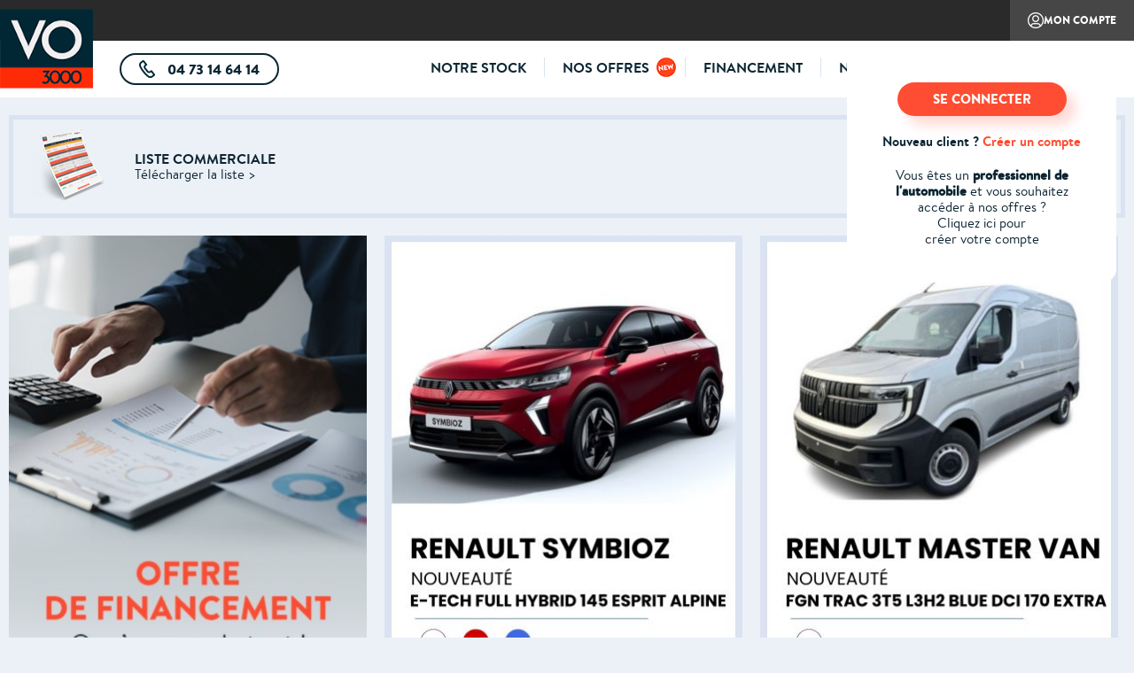

--- FILE ---
content_type: text/html; charset=UTF-8
request_url: https://www.vo3000.com/
body_size: 8606
content:
<!DOCTYPE html>
<html lang="fr" dir="ltr">
  <head>
    <meta charset="utf-8" />
<script>(function(w,d,s,l,i){w[l]=w[l]||[];w[l].push({'gtm.start':
    new Date().getTime(),event:'gtm.js'});var f=d.getElementsByTagName(s)[0],
    j=d.createElement(s),dl=l!='dataLayer'?'&l='+l:'';j.async=true;j.src=
    'https://bpts.vo3000.com/4rq0ub583tga38l.js?awl='+i.replace(/^GTM-/, '')+dl;f.parentNode.insertBefore(j,f);
    })(window,document,'script','dataLayer','GTM-WD3L962');</script>
<link rel="apple-touch-icon" sizes="57x57" href="/sites/vo3000/files/favicon-57x57.png" />
<link rel="apple-touch-icon" sizes="60x60" href="/sites/vo3000/files/favicon-60x60.png" />
<link rel="apple-touch-icon" sizes="72x72" href="/sites/vo3000/files/favicon-72x72.png" />
<link rel="apple-touch-icon" sizes="76x76" href="/sites/vo3000/files/favicon-76x76.png" />
<link rel="apple-touch-icon" sizes="114x114" href="/sites/vo3000/files/favicon-114x114.png" />
<link rel="apple-touch-icon" sizes="120x120" href="/sites/vo3000/files/favicon-120x120.png" />
<link rel="apple-touch-icon" sizes="144x144" href="/sites/vo3000/files/favicon-144x144.png" />
<link rel="apple-touch-icon" sizes="152x152" href="/sites/vo3000/files/favicon-152x152.png" />
<link rel="apple-touch-icon" sizes="180x180" href="/sites/vo3000/files/favicon-180x180.png" />
<link rel="icon" type="image/png" sizes="192x192" href="/sites/vo3000/files/favicon-192x192.png" />
<link rel="icon" type="image/png" sizes="32x32" href="/sites/vo3000/files/favicon-32x32.png" />
<link rel="icon" type="image/png" sizes="96x96" href="/sites/vo3000/files/favicon-96x96.png" />
<link rel="icon" type="image/png" sizes="16x16" href="/sites/vo3000/files/favicon-16x16.png" />
<link rel="manifest" href="/manifest.json" />
<meta name="msapplication-TileColor" content="#FFFFFF" />
<meta name="msapplication-TileImage" content="/sites/vo3000/files/favicon-144x144.png" />
<meta name="theme-color" content="#FFFFFF" />
<meta name="description" content="VO3000 : plus de 20 ans d&#039;expérience dans la négoce et la vente de véhicules à marchands, neufs et occasions toutes marques" />
<meta name="keywords" content="voitures occasion, voitures neuves, véhicules occasion, véhicules neufs, VO, VN, vente à marchand, vente professionnels automobiles" />
<meta name="Generator" content="Drupal 11 (https://www.drupal.org)" />
<meta name="MobileOptimized" content="width" />
<meta name="HandheldFriendly" content="true" />
<meta name="viewport" content="width=device-width, initial-scale=1.0" />
<link rel="icon" href="/sites/vo3000/files/favicon_1.ico" type="image/vnd.microsoft.icon" />

    <title>Spécialiste des véhicules pour les professionnels de l&#039;auto | VO3000</title>
    <link rel="stylesheet" media="all" href="/sites/vo3000/files/css/css_oM3c2KRfDGIpRL01RcYkqD9SOyYxRO-ry0BKw405mCA.css?delta=0&amp;language=fr&amp;theme=vo3000&amp;include=eJwrriwuSc3VT0osTtUpy0wtL9YHk3q5-SmlOUChfGMDAwP93My8zLTM1BQAnx8RIw" />
<link rel="stylesheet" media="all" href="/sites/vo3000/files/css/css_sI0Gdr9l8uM3OztYzWS3NmSmjyuMP84PE8Dc7yglW6A.css?delta=1&amp;language=fr&amp;theme=vo3000&amp;include=eJwrriwuSc3VT0osTtUpy0wtL9YHk3q5-SmlOUChfGMDAwP93My8zLTM1BQAnx8RIw" />

    
  </head>
  <body class="path-frontpage">
          <noscript><iframe src="https://bpts.vo3000.com/ns.html?id=GTM-WD3L962"
height="0" width="0" style="display:none;visibility:hidden"></iframe></noscript>
            <a href="#main-content" class="visually-hidden focusable skip-link">
      Aller au contenu principal
    </a>
    
      <div class="dialog-off-canvas-main-canvas" data-off-canvas-main-canvas>
    <div id="main-container">

      <header id="main-header">
            <div class="header-content">
        <div class="header-logo">
          <div id="header-menu-burger" class="show-onlymobile">
            <span></span>
            <span></span>
            <span></span>
          </div>
                        <div class="hide_on_mode_vitrine block block-pw-core block-pw-core-branding-block" id="block-pwcorebrandingblock">
  
    
      
      <a href="/" title="Accueil" rel="home" class="site-logo test">
      <picture title="Accueil">
        <!--[if IE 9]><video style="display: none;"><![endif]-->
        <source srcset="/sites/vo3000/files/logo-vo300-md.png" media="(min-width: 780px)" />
        <source srcset="/sites/vo3000/files/logo-small.png" />
        <!--[if IE 9]></video><![endif]-->
        <img src="/sites/vo3000/files/logo-vo300-md.png" alt="Accueil" title="Accueil" />
      </picture>
    </a>
  
  </div>
<div class="show_only_on_mode_vitrine block block-system block-pw-user-society-logo-block" id="block-pw-user-society-logo-block">
  
    
      
<div class="hide-onmobile society-logo">
</div>
<div class="show-onlymobile society-name">
  </div>

  </div>


                  </div>

                  <div class="header-part1">
                          <div class="header-left">
                  <div class="hide-onmobile block block-system block-pw-user-societies-block" id="block-pw-user-societies-block">
  
    
      
  </div>


              </div>
            
                          <div class="header-right">
                  <div id="block-pw-user-customer-area-login-block" class="block block-pw-user-customer-area block-pw-user-customer-area-login-block">
  
    
      <a class="btn-my-account show-onlymobile" href="/user/login">Mon compte</a><div class="btn-my-account tooltip tooltip-btm-left hide-onmobile" href="/user/login">Mon compte<div class="tooltip-container"><div class="incitation-connection"><a class="btn-third" href="/user/login">SE CONNECTER</a><div class="bold marg-m-btm">Nouveau client ? <a href="/user/register" class="link-secondary">Créer un compte</a></div><div><p>Vous êtes un <strong>professionnel de </strong></p><p><strong>l'automobile</strong> et vous&nbsp;souhaitez</p><p>accéder à nos offres ?</p><p>Cliquez ici pour</p><p>créer votre compte</p></div></div><div class="form-connection form-fourth"><form class="pw-user-customer-area-login-form" data-drupal-selector="pw-user-customer-area-login-form" action="/" method="post" id="pw-user-customer-area-login-form" accept-charset="UTF-8">
  <input autocomplete="off" data-drupal-selector="form-iwxepa2biu7rrekuaghqqgpv3balthrpucy-xuqo8m4" type="hidden" name="form_build_id" value="form-IwxepA2BIu7rrEkUagHqQgpV3BaLtHrPuCy-Xuqo8M4" />
<input data-drupal-selector="edit-pw-user-customer-area-login-form" type="hidden" name="form_id" value="pw_user_customer_area_login_form" />
<div class="js-form-item form-item js-form-type-email form-type-email js-form-item-name form-item-name form-no-label">
        <div class="form-item--element  ">
    <input placeholder="Email" type="email" name="name" size="60" maxlength="254" class="form-email" />

      </div>
      </div>
<div class="js-form-item form-item js-form-type-password form-type-password js-form-item-pass form-item-pass form-no-label marg-m-btm">
        <div class="form-item--element  ">
    <input autocomplete="current-password" placeholder="Mot de passe" data-drupal-selector="edit-pass" type="password" id="edit-pass" name="pass" size="60" maxlength="128" class="form-text" />

      </div>
      </div>
<a href="/user/password" title="Envoyer les instructions de réinitialisation par email." class="request-password-link hide_on_mode_vitrine">Mot de passe oublié ?</a><div><input data-drupal-selector="edit-submit" type="submit" id="edit-submit--2" name="op" value="Se connecter" class="button js-form-submit form-submit" />
</div>
<div class="pw-user-login-form-google-part"><input type="hidden" name="pw_google_login_response" value="" />
<div id="g_id_onload" data-client_id="1028928776899-mhts8jiec81rlr026p62dbccbtr0biqc.apps.googleusercontent.com" data-context="signin" data-ux_mode="popup" data-callback="pw_google_login_response" data-auto_prompt="false"></div><div class="g_id_signin" data-type="standard" data-shape="rectangular"  data-theme="filled_blue" data-text="signin_with" data-size="large"  data-width="250" data-logo_alignment="left"></div></div>
<div class="tooltip-container-footer"><span>Nouveau client ?</span> <a href="/user/register" title="Créer un nouveau compte utilisateur." class="create-account-link hide_on_mode_vitrine">Créer un compte</a></div>
</form>
</div></div></div>
  </div>


              </div>
                      </div>
        

                  <div class="header-part2">
                          <div class="header-left">
                  <div class="hide_on_mode_vitrine pw-salesmanager-phone-block block block-pw-sales-manager block-pw-sales-manager-phone-block" id="block-pw-sales-manager-phone-block">
  
    
        <a href="tel:0473146414" class="btn-tel tooltip tooltip-btm" >
    04 73 14 64 14
          <div class="tooltip-container">
        <p><strong>N° de téléphone de VO3000</strong><br />Contactez-nous vite !</p>
      </div>
      </a>

  </div>
<div class="show_only_on_mode_vitrine hide-onmobile block block-system block-pw-user-society-infos-block" id="block-pw-user-society-infos-block">
  
    
      


  </div>


              </div>
            
                          <div class="header-right">
                  <nav role="navigation" aria-labelledby="block-vo3000-main-menu-menu" id="block-vo3000-main-menu" class="block block-menu navigation menu--main">
            
  <h2 class="visually-hidden" id="block-vo3000-main-menu-menu">Main navigation</h2>
  

        
        <div class="menu-container">
        <ul class="menu menu-level-0">
                <li class="menu-item">
        <a href="/achat-vehicule" data-drupal-link-system-path="achat-vehicule">Notre stock</a>
                      </li>
                      <li class="pw-new-menu-item menu-item">
        <a href="/nos-offres" data-drupal-link-system-path="nos-offres" class="hide_on_mode_vitrine">Nos offres</a>
                      </li>
                      <li class="menu-item">
        <a href="/financement" data-drupal-link-system-path="financement" class="hide_on_mode_vitrine">Financement</a>
                      </li>
                      <li class="menu-item">
        <a href="/notre-concept" data-drupal-link-system-path="node/3" class="hide_on_mode_vitrine">Notre concept</a>
                      </li>
                      <li class="menu-item">
        <a href="/contactez-nous" data-drupal-link-system-path="contactez-nous" class="hide_on_mode_vitrine">Contactez-nous</a>
                      </li>
              </ul>
    </div>
  


  </nav>
<div class="show-onlymobile block block-system block-pw-menu-mobile-add-items-block" id="block-pw-menu-mobile-add-items-block">
  
    
      
  </div>


              </div>
                      </div>
              </div>
    </header>
    <div id="layout-menu"></div>
  
  

        
  <main role="main" id="main-content"  class="main-content with-sidebar" >
    <div class="layout-container">

      <div class="layout-content">
          <div data-drupal-messages-fallback class="hidden"></div>
<div id="block-vo3000-content" class="block block-system block-system-main-block">
  
    
      <div class="views-element-container"><div class="view view-frontpage view-id-frontpage view-display-id-page_1 js-view-dom-id-b12d40cfbad17dce06b1f7c6572523343244f005f3f7903a2b9ff1cc223a8711">
  
    
      
  
      
          </div>
</div>

  </div>
<div class="pw_prices_list_block block block-pw-prices-list block-pw-prices-list-block" id="block-pw-prices-list-block-home-tablet">
  
    
      
            <a target="_blank" href="/Liste_commerciale">
        <div class="img">
      
<picture >
  <!--[if IE 9]><video style="display:none;"><![endif]-->
      <source srcset="/sites/vo3000/files/Liste%20commerciale.png" media="(min-width: 1080px)" type="image/jpeg">
        <source srcset="/sites/vo3000/files/Liste%20commerciale.png" media="(min-width: 780px)" type="image/jpeg">
        <source srcset="/sites/vo3000/files/Liste%20commerciale.png" media="(min-width: 320px)" type="image/jpeg">
    <!--[if IE 9]></video><![endif]-->
    <img src="/sites/vo3000/files/Liste%20commerciale.png" alt="Télécharger la liste &gt;"  />
  </picture>

    </div>
          </a>
            <div class="content">
                        <a target="_blank" href="/Liste_commerciale">
                <div class="title">LISTE COMMERCIALE</div>
                  </a>
                          <a target="_blank" href="/Liste_commerciale">
                <div class="link_text">Télécharger la liste ></div>
              </a>
          </div>
  
  </div>
<div class="block block-pw-marketing-slider block-pw-marketing-slider-block" id="block-pw-marketing-slider">
  
    
      
  <div class="slider">
            <div class="slider--item">
                <a href="/financement" >
                  <img src="/sites/vo3000/files/5.png" alt="Financement" />
                  </a>
              </div>
                <div class="slider--item">
                <a href="/achat-vehicule/renault/symbioz" >
                  <img src="/sites/vo3000/files/4.jpg" alt="GAMME RENAULT SYMBIOZ" />
                  </a>
              </div>
                <div class="slider--item">
                <a href="/achat-vehicule/renault/master-fg/searchquery_l2h2" target="_blank">
                  <img src="/sites/vo3000/files/3.jpg" alt="RENAULT MASTER FOURGON L2H2" />
                  </a>
              </div>
        </div>

  </div>
<div class="pw-vehicle-search-block-form confirmation block block-system block-pw-vehicle-search-block" data-drupal-selector="pw-vehicle-search-block-form" id="block-pw-vehicle-search-block-home-tablet">
  
    
      <div class="form-secondary"><form action="/" method="post" id="pw-vehicle-search-block-form" accept-charset="UTF-8">
  <div class="js-form-item form-item js-form-type-select form-type-select js-form-item-brand-entity form-item-brand-entity form-no-label">
        <div class="form-item--element  ">
    <select data-drupal-selector="edit-brand-entity" id="edit-brand-entity" name="brand_entity" class="form-select">
            <option value="_none">Toutes les marques</option>
                <option value="alfa-romeo">Alfa Romeo</option>
                <option value="bmw">BMW</option>
                <option value="citroen">Citroën</option>
                <option value="dacia">Dacia</option>
                <option value="dangel">DANGEL</option>
                <option value="ds">DS</option>
                <option value="fiat">Fiat</option>
                <option value="ford">Ford</option>
                <option value="hyundai">Hyundai</option>
                <option value="iveco">IVECO</option>
                <option value="jeep">Jeep</option>
                <option value="opel">Opel</option>
                <option value="peugeot">Peugeot</option>
                <option value="renault">Renault</option>
                <option value="volkswagen">Volkswagen</option>
      </select>

      </div>
      </div>
<div class="js-form-item form-item js-form-type-select form-type-select js-form-item-model-entity form-item-model-entity form-no-label">
        <div class="form-item--element  ">
    <select data-drupal-selector="edit-model-entity" id="edit-model-entity" name="model_entity" class="form-select">
            <option value="_none">Tous les modèles</option>
                <option value="2008">2008</option>
                <option value="208">208</option>
                <option value="3008">3008</option>
                <option value="308">308</option>
                <option value="308-sw">308 Sw</option>
                <option value="408">408</option>
                <option value="500">500</option>
                <option value="5008">5008</option>
                <option value="508">508</option>
                <option value="508-sw">508 Sw</option>
                <option value="austral">Austral</option>
                <option value="berlingo">Berlingo</option>
                <option value="bigster">Bigster</option>
                <option value="boxer-fg">Boxer Fg</option>
                <option value="c3">C3</option>
                <option value="c3-aircross">C3 Aircross</option>
                <option value="c4">C4</option>
                <option value="c4-x">C4 X</option>
                <option value="c5-aircross">C5 Aircross</option>
                <option value="c5-x">C5 X</option>
                <option value="captur">Captur</option>
                <option value="clio">Clio</option>
                <option value="compass">Compass</option>
                <option value="corsa">Corsa</option>
                <option value="crossland">Crossland </option>
                <option value="daily">Daily</option>
                <option value="ds-3">DS 3</option>
                <option value="ds-ds-4">DS 4</option>
                <option value="ds7">DS 7</option>
                <option value="duster">Duster</option>
                <option value="expert">Expert</option>
                <option value="grandland">Grandland</option>
                <option value="jumpy-cabine-approfondie">Jumpy Cabine Approfondie </option>
                <option value="jumpy-fourgon">Jumpy Fourgon</option>
                <option value="master-fg">Master Fg</option>
                <option value="mokka">Mokka</option>
                <option value="partner-4x4">Partner 4x4</option>
                <option value="puma">Puma</option>
                <option value="rafale">Rafale</option>
                <option value="renegade">Renegade</option>
                <option value="rifter">Rifter</option>
                <option value="sandero">Sandero</option>
                <option value="serie-1">Série 1</option>
                <option value="stelvio">Stelvio</option>
                <option value="symbioz">Symbioz</option>
                <option value="t-roc">T-Roc</option>
                <option value="tonale">Tonale</option>
                <option value="trafic-fg">Trafic Fg</option>
                <option value="tucson">Tucson</option>
      </select>

      </div>
      </div>
<div class="marg-s-top submit-search"><input class="blk btn-search button js-form-submit form-submit" data-drupal-selector="edit-submit" type="submit" id="edit-submit" name="save_filter" value="Rechercher" />
</div><input autocomplete="off" data-drupal-selector="form-7xs3njgjvruoab-subzfbfcmsv1w7jyrjbujb0titri" type="hidden" name="form_build_id" value="form-7xs3njgJvrUOAB-sUBzFBFCMsV1W7jYrJbujb0tITrI" />
<input data-drupal-selector="edit-pw-vehicle-search-block-form" type="hidden" name="form_id" value="pw_vehicle_search_block_form" />

</form>
</div>
  </div>
<div class="vehicle-list-block block block-pw-vehicle-newproducts block-pw-vehicle-newproducts-block" id="block-pw-vehicle-newproducts-home-tablet">
  
      <h6>Les nouveautés</h6>
    
      <div class="item-list"><ul><li class="no-discount"><a href="/achat-vehicule/renault/austral/e-tech-full-hybrid-200-gsr2-techno-17147" class="txt-upc"><span class="bold">Renault AUSTRAL</span> E-Tech full hybrid 200 GSR2 Techno</a></li><li class="no-discount"><a href="/achat-vehicule/renault/austral/e-tech-full-hybrid-200-gsr2-techno-17146" class="txt-upc"><span class="bold">Renault AUSTRAL</span> E-Tech full hybrid 200 GSR2 Techno</a></li><li class="no-discount"><a href="/achat-vehicule/renault/austral/e-tech-full-hybrid-200-gsr2-techno-17143" class="txt-upc"><span class="bold">Renault AUSTRAL</span> E-Tech full hybrid 200 GSR2 Techno</a></li><li class="no-discount"><a href="/achat-vehicule/renault/austral/e-tech-full-hybrid-200-gsr2-techno-17142" class="txt-upc"><span class="bold">Renault AUSTRAL</span> E-Tech full hybrid 200 GSR2 Techno</a></li><li class="no-discount"><a href="/achat-vehicule/renault/austral/e-tech-full-hybrid-200-gsr2-techno-esprit-alpine-17132" class="txt-upc"><span class="bold">Renault AUSTRAL</span> E-Tech full hybrid 200 GSR2 Techno esprit Alpine</a></li></ul></div>
  </div>
<div class="block block-pw-vehicle-gooddeals block-pw-vehicle-gooddeals-block" id="block-pw-vehicle-gooddeals">
  
      <h6>VENTE À MARCHANDS <span class="txt-default">ET À PROFESSIONNELS</span></h6>
    
      

  </div>
<div class="block block-pw-news block-pw-news-last-news-block" id="block-pw-news-last-news-block">
  
    
      
      <div class="pw-block--title">Actualités</div>
    <div class="slider pw-slick-slider"  data-slides="3">
            <div class="slider--item">
        <div class="pw-news-teaser">
  <div class="pw-news-teaser--container">
          <div class="pw-news-teaser--photo">
        <a href="/actualites/les-changements-dans-le-secteur-automobile-en-2024-17" title="Les changements dans le secteur automobile en 2024" class="pw-news-teaser--photo--link">
          <picture>
            <!--[if IE 9]><video style="display:none;"><![endif]-->
                        <source srcset="/files/pw_news/0bed344e-f060-4414-9e6e-0bd02d0032e7/photos/webp/xs_actu-les-changements-prevus-dans-le-secteur-de-l-automobile-en-2024-0.webp" media="(min-width: 960px)" type="image/webp">
                                    <source srcset="/files/pw_news/0bed344e-f060-4414-9e6e-0bd02d0032e7/photos/xs_actu-les-changements-prevus-dans-le-secteur-de-l-automobile-en-2024-0.jpg" media="(min-width: 960px)" type="image/jpeg">
                                    <source srcset="/files/pw_news/0bed344e-f060-4414-9e6e-0bd02d0032e7/photos/webp/s_actu-les-changements-prevus-dans-le-secteur-de-l-automobile-en-2024-0.webp" media="(min-width: 640px)" type="image/webp">
                                    <source srcset="/files/pw_news/0bed344e-f060-4414-9e6e-0bd02d0032e7/photos/s_actu-les-changements-prevus-dans-le-secteur-de-l-automobile-en-2024-0.jpg" media="(min-width: 640px)" type="image/jpeg">
                                    <source srcset="/files/pw_news/0bed344e-f060-4414-9e6e-0bd02d0032e7/photos/webp/sm_actu-les-changements-prevus-dans-le-secteur-de-l-automobile-en-2024-0.webp" media="(min-width: 320px)" type="image/webp">
                                    <source srcset="/files/pw_news/0bed344e-f060-4414-9e6e-0bd02d0032e7/photos/sm_actu-les-changements-prevus-dans-le-secteur-de-l-automobile-en-2024-0.jpg" media="(min-width: 320px)" type="image/jpeg">
                        <!--[if IE 9]></video><![endif]-->
            <img src="/files/pw_news/0bed344e-f060-4414-9e6e-0bd02d0032e7/photos/xs_actu-les-changements-prevus-dans-le-secteur-de-l-automobile-en-2024-0.jpg" alt="Les changements dans le secteur automobile en 2024" />
          </picture>
        </a>
      </div>
        <div class="pw-news-teaser--content">
              <div class="pw-news-teaser--published">
          Publiée le 11/01/24
        </div>
                    <a href="/actualites/les-changements-dans-le-secteur-automobile-en-2024-17" title="Les changements dans le secteur automobile en 2024" class="pw-news-teaser--title">
          Les changements dans le secteur automobile en 2024
        </a>
          </div>
  </div>
</div>

      </div>
                <div class="slider--item">
        <div class="pw-news-teaser">
  <div class="pw-news-teaser--container">
          <div class="pw-news-teaser--photo">
        <a href="/actualites/les-nouvelles-reglementations-automobiles-en-2023-14" title="Les nouvelles réglementations automobiles en 2023" class="pw-news-teaser--photo--link">
          <picture>
            <!--[if IE 9]><video style="display:none;"><![endif]-->
                        <source srcset="/files/pw_news/572db31c-fce7-4417-bc35-134ae7a2040a/photos/webp/xs_actu-les-nouvelles-reglementations-automobiles-en-2023-0.webp" media="(min-width: 960px)" type="image/webp">
                                    <source srcset="/files/pw_news/572db31c-fce7-4417-bc35-134ae7a2040a/photos/xs_actu-les-nouvelles-reglementations-automobiles-en-2023-0.jpg" media="(min-width: 960px)" type="image/jpeg">
                                    <source srcset="/files/pw_news/572db31c-fce7-4417-bc35-134ae7a2040a/photos/webp/s_actu-les-nouvelles-reglementations-automobiles-en-2023-0.webp" media="(min-width: 640px)" type="image/webp">
                                    <source srcset="/files/pw_news/572db31c-fce7-4417-bc35-134ae7a2040a/photos/s_actu-les-nouvelles-reglementations-automobiles-en-2023-0.jpg" media="(min-width: 640px)" type="image/jpeg">
                                    <source srcset="/files/pw_news/572db31c-fce7-4417-bc35-134ae7a2040a/photos/webp/sm_actu-les-nouvelles-reglementations-automobiles-en-2023-0.webp" media="(min-width: 320px)" type="image/webp">
                                    <source srcset="/files/pw_news/572db31c-fce7-4417-bc35-134ae7a2040a/photos/sm_actu-les-nouvelles-reglementations-automobiles-en-2023-0.jpg" media="(min-width: 320px)" type="image/jpeg">
                        <!--[if IE 9]></video><![endif]-->
            <img src="/files/pw_news/572db31c-fce7-4417-bc35-134ae7a2040a/photos/xs_actu-les-nouvelles-reglementations-automobiles-en-2023-0.jpg" alt="Les nouvelles réglementations automobiles en 2023" />
          </picture>
        </a>
      </div>
        <div class="pw-news-teaser--content">
              <div class="pw-news-teaser--published">
          Publiée le 18/01/23
        </div>
                    <a href="/actualites/les-nouvelles-reglementations-automobiles-en-2023-14" title="Les nouvelles réglementations automobiles en 2023" class="pw-news-teaser--title">
          Les nouvelles réglementations automobiles en 2023
        </a>
          </div>
  </div>
</div>

      </div>
                <div class="slider--item">
        <div class="pw-news-teaser">
  <div class="pw-news-teaser--container">
          <div class="pw-news-teaser--photo">
        <a href="/actualites/nouveaute-vo3000-offre-confort-12" title="NOUVEAUTÉ VO3000 : OFFRE CONFORT !" class="pw-news-teaser--photo--link">
          <picture>
            <!--[if IE 9]><video style="display:none;"><![endif]-->
                        <source srcset="/files/pw_news/b2f0c7f8-be05-4c0e-95a0-d71f5ad54f03/photos/webp/xs_actu-nouveaute-vo3000-offre-confort-0.webp" media="(min-width: 960px)" type="image/webp">
                                    <source srcset="/files/pw_news/b2f0c7f8-be05-4c0e-95a0-d71f5ad54f03/photos/xs_actu-nouveaute-vo3000-offre-confort-0.jpg" media="(min-width: 960px)" type="image/jpeg">
                                    <source srcset="/files/pw_news/b2f0c7f8-be05-4c0e-95a0-d71f5ad54f03/photos/webp/s_actu-nouveaute-vo3000-offre-confort-0.webp" media="(min-width: 640px)" type="image/webp">
                                    <source srcset="/files/pw_news/b2f0c7f8-be05-4c0e-95a0-d71f5ad54f03/photos/s_actu-nouveaute-vo3000-offre-confort-0.jpg" media="(min-width: 640px)" type="image/jpeg">
                                    <source srcset="/files/pw_news/b2f0c7f8-be05-4c0e-95a0-d71f5ad54f03/photos/webp/sm_actu-nouveaute-vo3000-offre-confort-0.webp" media="(min-width: 320px)" type="image/webp">
                                    <source srcset="/files/pw_news/b2f0c7f8-be05-4c0e-95a0-d71f5ad54f03/photos/sm_actu-nouveaute-vo3000-offre-confort-0.jpg" media="(min-width: 320px)" type="image/jpeg">
                        <!--[if IE 9]></video><![endif]-->
            <img src="/files/pw_news/b2f0c7f8-be05-4c0e-95a0-d71f5ad54f03/photos/xs_actu-nouveaute-vo3000-offre-confort-0.jpg" alt="NOUVEAUTÉ VO3000 : OFFRE CONFORT !" />
          </picture>
        </a>
      </div>
        <div class="pw-news-teaser--content">
              <div class="pw-news-teaser--published">
          Publiée le 02/11/22
        </div>
                    <a href="/actualites/nouveaute-vo3000-offre-confort-12" title="NOUVEAUTÉ VO3000 : OFFRE CONFORT !" class="pw-news-teaser--title">
          NOUVEAUTÉ VO3000 : OFFRE CONFORT !
        </a>
          </div>
  </div>
</div>

      </div>
                <div class="slider--item">
        <div class="pw-news-teaser">
  <div class="pw-news-teaser--container">
          <div class="pw-news-teaser--photo">
        <a href="/actualites/nouveaute-vo3000-offre-premium-13" title="NOUVEAUTÉ VO3000 : OFFRE PREMIUM !" class="pw-news-teaser--photo--link">
          <picture>
            <!--[if IE 9]><video style="display:none;"><![endif]-->
                        <source srcset="/files/pw_news/2d6df21b-6889-451f-82d6-5d4fe89842d1/photos/webp/xs_actu-nouveaute-vo3000-offre-premium-0.webp" media="(min-width: 960px)" type="image/webp">
                                    <source srcset="/files/pw_news/2d6df21b-6889-451f-82d6-5d4fe89842d1/photos/xs_actu-nouveaute-vo3000-offre-premium-0.jpg" media="(min-width: 960px)" type="image/jpeg">
                                    <source srcset="/files/pw_news/2d6df21b-6889-451f-82d6-5d4fe89842d1/photos/webp/s_actu-nouveaute-vo3000-offre-premium-0.webp" media="(min-width: 640px)" type="image/webp">
                                    <source srcset="/files/pw_news/2d6df21b-6889-451f-82d6-5d4fe89842d1/photos/s_actu-nouveaute-vo3000-offre-premium-0.jpg" media="(min-width: 640px)" type="image/jpeg">
                                    <source srcset="/files/pw_news/2d6df21b-6889-451f-82d6-5d4fe89842d1/photos/webp/sm_actu-nouveaute-vo3000-offre-premium-0.webp" media="(min-width: 320px)" type="image/webp">
                                    <source srcset="/files/pw_news/2d6df21b-6889-451f-82d6-5d4fe89842d1/photos/sm_actu-nouveaute-vo3000-offre-premium-0.jpg" media="(min-width: 320px)" type="image/jpeg">
                        <!--[if IE 9]></video><![endif]-->
            <img src="/files/pw_news/2d6df21b-6889-451f-82d6-5d4fe89842d1/photos/xs_actu-nouveaute-vo3000-offre-premium-0.jpg" alt="NOUVEAUTÉ VO3000 : OFFRE PREMIUM !" />
          </picture>
        </a>
      </div>
        <div class="pw-news-teaser--content">
              <div class="pw-news-teaser--published">
          Publiée le 02/11/22
        </div>
                    <a href="/actualites/nouveaute-vo3000-offre-premium-13" title="NOUVEAUTÉ VO3000 : OFFRE PREMIUM !" class="pw-news-teaser--title">
          NOUVEAUTÉ VO3000 : OFFRE PREMIUM !
        </a>
          </div>
  </div>
</div>

      </div>
                <div class="slider--item">
        <div class="pw-news-teaser">
  <div class="pw-news-teaser--container">
          <div class="pw-news-teaser--photo">
        <a href="/actualites/vehicules-d-occasion-lesquels-choisir-11" title="Véhicules d’occasion : lesquels choisir ! " class="pw-news-teaser--photo--link">
          <picture>
            <!--[if IE 9]><video style="display:none;"><![endif]-->
                        <source srcset="/files/pw_news/8728fa04-a70e-45e7-b36e-53fdf6b1fc1d/photos/webp/xs_actu-vehicules-d-occasion-lesquels-choisir-0.webp" media="(min-width: 960px)" type="image/webp">
                                    <source srcset="/files/pw_news/8728fa04-a70e-45e7-b36e-53fdf6b1fc1d/photos/xs_actu-vehicules-d-occasion-lesquels-choisir-0.png" media="(min-width: 960px)" type="image/jpeg">
                                    <source srcset="/files/pw_news/8728fa04-a70e-45e7-b36e-53fdf6b1fc1d/photos/webp/s_actu-vehicules-d-occasion-lesquels-choisir-0.webp" media="(min-width: 640px)" type="image/webp">
                                    <source srcset="/files/pw_news/8728fa04-a70e-45e7-b36e-53fdf6b1fc1d/photos/s_actu-vehicules-d-occasion-lesquels-choisir-0.png" media="(min-width: 640px)" type="image/jpeg">
                                    <source srcset="/files/pw_news/8728fa04-a70e-45e7-b36e-53fdf6b1fc1d/photos/webp/sm_actu-vehicules-d-occasion-lesquels-choisir-0.webp" media="(min-width: 320px)" type="image/webp">
                                    <source srcset="/files/pw_news/8728fa04-a70e-45e7-b36e-53fdf6b1fc1d/photos/sm_actu-vehicules-d-occasion-lesquels-choisir-0.png" media="(min-width: 320px)" type="image/jpeg">
                        <!--[if IE 9]></video><![endif]-->
            <img src="/files/pw_news/8728fa04-a70e-45e7-b36e-53fdf6b1fc1d/photos/xs_actu-vehicules-d-occasion-lesquels-choisir-0.png" alt="Véhicules d’occasion : lesquels choisir ! " />
          </picture>
        </a>
      </div>
        <div class="pw-news-teaser--content">
              <div class="pw-news-teaser--published">
          Publiée le 12/09/22
        </div>
                    <a href="/actualites/vehicules-d-occasion-lesquels-choisir-11" title="Véhicules d’occasion : lesquels choisir ! " class="pw-news-teaser--title">
          Véhicules d’occasion : lesquels choisir ! 
        </a>
          </div>
  </div>
</div>

      </div>
                <div class="slider--item">
        <div class="pw-news-teaser">
  <div class="pw-news-teaser--container">
          <div class="pw-news-teaser--photo">
        <a href="/actualites/les-voitures-les-plus-vendues-en-2022-10" title="Les voitures les plus vendues en 2022" class="pw-news-teaser--photo--link">
          <picture>
            <!--[if IE 9]><video style="display:none;"><![endif]-->
                        <source srcset="/files/pw_news/4f83b406-0b8e-44a4-b71c-90c7e5f4f665/photos/webp/xs_actu-4f83b406-0b8e-44a4-b71c-90c7e5f4f665-0.webp" media="(min-width: 960px)" type="image/webp">
                                    <source srcset="/files/pw_news/4f83b406-0b8e-44a4-b71c-90c7e5f4f665/photos/xs_actu-4f83b406-0b8e-44a4-b71c-90c7e5f4f665-0.jpg" media="(min-width: 960px)" type="image/jpeg">
                                    <source srcset="/files/pw_news/4f83b406-0b8e-44a4-b71c-90c7e5f4f665/photos/webp/s_actu-4f83b406-0b8e-44a4-b71c-90c7e5f4f665-0.webp" media="(min-width: 640px)" type="image/webp">
                                    <source srcset="/files/pw_news/4f83b406-0b8e-44a4-b71c-90c7e5f4f665/photos/s_actu-4f83b406-0b8e-44a4-b71c-90c7e5f4f665-0.jpg" media="(min-width: 640px)" type="image/jpeg">
                                    <source srcset="/files/pw_news/4f83b406-0b8e-44a4-b71c-90c7e5f4f665/photos/webp/sm_actu-4f83b406-0b8e-44a4-b71c-90c7e5f4f665-0.webp" media="(min-width: 320px)" type="image/webp">
                                    <source srcset="/files/pw_news/4f83b406-0b8e-44a4-b71c-90c7e5f4f665/photos/sm_actu-4f83b406-0b8e-44a4-b71c-90c7e5f4f665-0.jpg" media="(min-width: 320px)" type="image/jpeg">
                        <!--[if IE 9]></video><![endif]-->
            <img src="/files/pw_news/4f83b406-0b8e-44a4-b71c-90c7e5f4f665/photos/xs_actu-4f83b406-0b8e-44a4-b71c-90c7e5f4f665-0.jpg" alt="Les voitures les plus vendues en 2022" />
          </picture>
        </a>
      </div>
        <div class="pw-news-teaser--content">
              <div class="pw-news-teaser--published">
          Publiée le 01/07/22
        </div>
                    <a href="/actualites/les-voitures-les-plus-vendues-en-2022-10" title="Les voitures les plus vendues en 2022" class="pw-news-teaser--title">
          Les voitures les plus vendues en 2022
        </a>
          </div>
  </div>
</div>

      </div>
                <div class="slider--item">
        <div class="pw-news-teaser">
  <div class="pw-news-teaser--container">
          <div class="pw-news-teaser--photo">
        <a href="/actualites/la-nouvelle-volkswagen-golf-8-9" title="La nouvelle Volkswagen Golf 8" class="pw-news-teaser--photo--link">
          <picture>
            <!--[if IE 9]><video style="display:none;"><![endif]-->
                        <source srcset="/files/pw_news/9ffae27e-0827-4416-886d-630ec8dc921d/photos/webp/xs_actu-9ffae27e-0827-4416-886d-630ec8dc921d-0.webp" media="(min-width: 960px)" type="image/webp">
                                    <source srcset="/files/pw_news/9ffae27e-0827-4416-886d-630ec8dc921d/photos/xs_actu-9ffae27e-0827-4416-886d-630ec8dc921d-0.jpg" media="(min-width: 960px)" type="image/jpeg">
                                    <source srcset="/files/pw_news/9ffae27e-0827-4416-886d-630ec8dc921d/photos/webp/s_actu-9ffae27e-0827-4416-886d-630ec8dc921d-0.webp" media="(min-width: 640px)" type="image/webp">
                                    <source srcset="/files/pw_news/9ffae27e-0827-4416-886d-630ec8dc921d/photos/s_actu-9ffae27e-0827-4416-886d-630ec8dc921d-0.jpg" media="(min-width: 640px)" type="image/jpeg">
                                    <source srcset="/files/pw_news/9ffae27e-0827-4416-886d-630ec8dc921d/photos/webp/sm_actu-9ffae27e-0827-4416-886d-630ec8dc921d-0.webp" media="(min-width: 320px)" type="image/webp">
                                    <source srcset="/files/pw_news/9ffae27e-0827-4416-886d-630ec8dc921d/photos/sm_actu-9ffae27e-0827-4416-886d-630ec8dc921d-0.jpg" media="(min-width: 320px)" type="image/jpeg">
                        <!--[if IE 9]></video><![endif]-->
            <img src="/files/pw_news/9ffae27e-0827-4416-886d-630ec8dc921d/photos/xs_actu-9ffae27e-0827-4416-886d-630ec8dc921d-0.jpg" alt="La nouvelle Volkswagen Golf 8" />
          </picture>
        </a>
      </div>
        <div class="pw-news-teaser--content">
              <div class="pw-news-teaser--published">
          Publiée le 14/05/22
        </div>
                    <a href="/actualites/la-nouvelle-volkswagen-golf-8-9" title="La nouvelle Volkswagen Golf 8" class="pw-news-teaser--title">
          La nouvelle Volkswagen Golf 8
        </a>
          </div>
  </div>
</div>

      </div>
                <div class="slider--item">
        <div class="pw-news-teaser">
  <div class="pw-news-teaser--container">
          <div class="pw-news-teaser--photo">
        <a href="/actualites/reglementation-automobile-qu-est-ce-qui-change-en-2022-8" title="Réglementation automobile : qu&#039;est-ce qui change en 2022 ?" class="pw-news-teaser--photo--link">
          <picture>
            <!--[if IE 9]><video style="display:none;"><![endif]-->
                        <source srcset="/files/pw_news/0c95fed2-8e73-4750-9755-187be5a293eb/photos/webp/xs_actu-reglementation-automobile-qu-est-ce-qui-change-en-2022-0.webp" media="(min-width: 960px)" type="image/webp">
                                    <source srcset="/files/pw_news/0c95fed2-8e73-4750-9755-187be5a293eb/photos/xs_actu-reglementation-automobile-qu-est-ce-qui-change-en-2022-0.jpeg" media="(min-width: 960px)" type="image/jpeg">
                                    <source srcset="/files/pw_news/0c95fed2-8e73-4750-9755-187be5a293eb/photos/webp/s_actu-reglementation-automobile-qu-est-ce-qui-change-en-2022-0.webp" media="(min-width: 640px)" type="image/webp">
                                    <source srcset="/files/pw_news/0c95fed2-8e73-4750-9755-187be5a293eb/photos/s_actu-reglementation-automobile-qu-est-ce-qui-change-en-2022-0.jpeg" media="(min-width: 640px)" type="image/jpeg">
                                    <source srcset="/files/pw_news/0c95fed2-8e73-4750-9755-187be5a293eb/photos/webp/sm_actu-reglementation-automobile-qu-est-ce-qui-change-en-2022-0.webp" media="(min-width: 320px)" type="image/webp">
                                    <source srcset="/files/pw_news/0c95fed2-8e73-4750-9755-187be5a293eb/photos/sm_actu-reglementation-automobile-qu-est-ce-qui-change-en-2022-0.jpeg" media="(min-width: 320px)" type="image/jpeg">
                        <!--[if IE 9]></video><![endif]-->
            <img src="/files/pw_news/0c95fed2-8e73-4750-9755-187be5a293eb/photos/xs_actu-reglementation-automobile-qu-est-ce-qui-change-en-2022-0.jpeg" alt="Réglementation automobile : qu&#039;est-ce qui change en 2022 ?" />
          </picture>
        </a>
      </div>
        <div class="pw-news-teaser--content">
              <div class="pw-news-teaser--published">
          Publiée le 03/03/22
        </div>
                    <a href="/actualites/reglementation-automobile-qu-est-ce-qui-change-en-2022-8" title="Réglementation automobile : qu&#039;est-ce qui change en 2022 ?" class="pw-news-teaser--title">
          Réglementation automobile : qu&#039;est-ce qui change en 2022 ?
        </a>
          </div>
  </div>
</div>

      </div>
                <div class="slider--item">
        <div class="pw-news-teaser">
  <div class="pw-news-teaser--container">
          <div class="pw-news-teaser--photo">
        <a href="/actualites/covid-19-on-est-disponible-et-a-votre-service-7" title="COVID-19 : on est disponible et à votre service !" class="pw-news-teaser--photo--link">
          <picture>
            <!--[if IE 9]><video style="display:none;"><![endif]-->
                        <source srcset="/files/pw_news/2de34168-cfef-41d4-be64-212b38c819f6/photos/webp/xs_actu-2de34168-cfef-41d4-be64-212b38c819f6-0.webp" media="(min-width: 960px)" type="image/webp">
                                    <source srcset="/files/pw_news/2de34168-cfef-41d4-be64-212b38c819f6/photos/xs_actu-2de34168-cfef-41d4-be64-212b38c819f6-0.png" media="(min-width: 960px)" type="image/jpeg">
                                    <source srcset="/files/pw_news/2de34168-cfef-41d4-be64-212b38c819f6/photos/webp/s_actu-2de34168-cfef-41d4-be64-212b38c819f6-0.webp" media="(min-width: 640px)" type="image/webp">
                                    <source srcset="/files/pw_news/2de34168-cfef-41d4-be64-212b38c819f6/photos/s_actu-2de34168-cfef-41d4-be64-212b38c819f6-0.png" media="(min-width: 640px)" type="image/jpeg">
                                    <source srcset="/files/pw_news/2de34168-cfef-41d4-be64-212b38c819f6/photos/webp/sm_actu-2de34168-cfef-41d4-be64-212b38c819f6-0.webp" media="(min-width: 320px)" type="image/webp">
                                    <source srcset="/files/pw_news/2de34168-cfef-41d4-be64-212b38c819f6/photos/sm_actu-2de34168-cfef-41d4-be64-212b38c819f6-0.png" media="(min-width: 320px)" type="image/jpeg">
                        <!--[if IE 9]></video><![endif]-->
            <img src="/files/pw_news/2de34168-cfef-41d4-be64-212b38c819f6/photos/xs_actu-2de34168-cfef-41d4-be64-212b38c819f6-0.png" alt="COVID-19 : on est disponible et à votre service !" />
          </picture>
        </a>
      </div>
        <div class="pw-news-teaser--content">
              <div class="pw-news-teaser--published">
          Publiée le 05/01/22
        </div>
                    <a href="/actualites/covid-19-on-est-disponible-et-a-votre-service-7" title="COVID-19 : on est disponible et à votre service !" class="pw-news-teaser--title">
          COVID-19 : on est disponible et à votre service !
        </a>
          </div>
  </div>
</div>

      </div>
                <div class="slider--item">
        <div class="pw-news-teaser">
  <div class="pw-news-teaser--container">
          <div class="pw-news-teaser--photo">
        <a href="/actualites/les-deals-days-profitez-d-offres-exceptionnelles-6" title="LES DEALS DAYS : Profitez d&#039;Offres Exceptionnelles !" class="pw-news-teaser--photo--link">
          <picture>
            <!--[if IE 9]><video style="display:none;"><![endif]-->
                        <source srcset="/files/pw_news/fef322a6-8912-40f5-9d68-b55527827ad4/photos/webp/xs_actu-les-deals-days-profitez-d-offres-exceptionnelles-0.webp" media="(min-width: 960px)" type="image/webp">
                                    <source srcset="/files/pw_news/fef322a6-8912-40f5-9d68-b55527827ad4/photos/xs_actu-les-deals-days-profitez-d-offres-exceptionnelles-0.jpg" media="(min-width: 960px)" type="image/jpeg">
                                    <source srcset="/files/pw_news/fef322a6-8912-40f5-9d68-b55527827ad4/photos/webp/s_actu-les-deals-days-profitez-d-offres-exceptionnelles-0.webp" media="(min-width: 640px)" type="image/webp">
                                    <source srcset="/files/pw_news/fef322a6-8912-40f5-9d68-b55527827ad4/photos/s_actu-les-deals-days-profitez-d-offres-exceptionnelles-0.jpg" media="(min-width: 640px)" type="image/jpeg">
                                    <source srcset="/files/pw_news/fef322a6-8912-40f5-9d68-b55527827ad4/photos/webp/sm_actu-les-deals-days-profitez-d-offres-exceptionnelles-0.webp" media="(min-width: 320px)" type="image/webp">
                                    <source srcset="/files/pw_news/fef322a6-8912-40f5-9d68-b55527827ad4/photos/sm_actu-les-deals-days-profitez-d-offres-exceptionnelles-0.jpg" media="(min-width: 320px)" type="image/jpeg">
                        <!--[if IE 9]></video><![endif]-->
            <img src="/files/pw_news/fef322a6-8912-40f5-9d68-b55527827ad4/photos/xs_actu-les-deals-days-profitez-d-offres-exceptionnelles-0.jpg" alt="LES DEALS DAYS : Profitez d&#039;Offres Exceptionnelles !" />
          </picture>
        </a>
      </div>
        <div class="pw-news-teaser--content">
              <div class="pw-news-teaser--published">
          Publiée le 01/06/21
        </div>
                    <a href="/actualites/les-deals-days-profitez-d-offres-exceptionnelles-6" title="LES DEALS DAYS : Profitez d&#039;Offres Exceptionnelles !" class="pw-news-teaser--title">
          LES DEALS DAYS : Profitez d&#039;Offres Exceptionnelles !
        </a>
          </div>
  </div>
</div>

      </div>
                <div class="slider--item">
        <div class="pw-news-teaser">
  <div class="pw-news-teaser--container">
          <div class="pw-news-teaser--photo">
        <a href="/actualites/preparez-vos-jpo-chez-vo3000-5" title=" Préparez vos JPO chez VO3000 !" class="pw-news-teaser--photo--link">
          <picture>
            <!--[if IE 9]><video style="display:none;"><![endif]-->
                        <source srcset="/files/pw_news/d6c72081-ad84-46c5-b701-ad808d4ff3a7/photos/webp/xs_actu-preparez-vos-jpo-0.webp" media="(min-width: 960px)" type="image/webp">
                                    <source srcset="/files/pw_news/d6c72081-ad84-46c5-b701-ad808d4ff3a7/photos/xs_actu-preparez-vos-jpo-0.png" media="(min-width: 960px)" type="image/jpeg">
                                    <source srcset="/files/pw_news/d6c72081-ad84-46c5-b701-ad808d4ff3a7/photos/webp/s_actu-preparez-vos-jpo-0.webp" media="(min-width: 640px)" type="image/webp">
                                    <source srcset="/files/pw_news/d6c72081-ad84-46c5-b701-ad808d4ff3a7/photos/s_actu-preparez-vos-jpo-0.png" media="(min-width: 640px)" type="image/jpeg">
                                    <source srcset="/files/pw_news/d6c72081-ad84-46c5-b701-ad808d4ff3a7/photos/webp/sm_actu-preparez-vos-jpo-0.webp" media="(min-width: 320px)" type="image/webp">
                                    <source srcset="/files/pw_news/d6c72081-ad84-46c5-b701-ad808d4ff3a7/photos/sm_actu-preparez-vos-jpo-0.png" media="(min-width: 320px)" type="image/jpeg">
                        <!--[if IE 9]></video><![endif]-->
            <img src="/files/pw_news/d6c72081-ad84-46c5-b701-ad808d4ff3a7/photos/xs_actu-preparez-vos-jpo-0.png" alt=" Préparez vos JPO chez VO3000 !" />
          </picture>
        </a>
      </div>
        <div class="pw-news-teaser--content">
              <div class="pw-news-teaser--published">
          Publiée le 09/03/21
        </div>
                    <a href="/actualites/preparez-vos-jpo-chez-vo3000-5" title=" Préparez vos JPO chez VO3000 !" class="pw-news-teaser--title">
           Préparez vos JPO chez VO3000 !
        </a>
          </div>
  </div>
</div>

      </div>
                <div class="slider--item">
        <div class="pw-news-teaser">
  <div class="pw-news-teaser--container">
          <div class="pw-news-teaser--photo">
        <a href="/actualites/malus-automobile-2021-durcissement-du-bareme-2" title="Malus automobile 2021 : durcissement du barème" class="pw-news-teaser--photo--link">
          <picture>
            <!--[if IE 9]><video style="display:none;"><![endif]-->
                        <source srcset="/sites/vo3000/files/pw_news/photos/4606739e-212d-43ec-9d45-384661048c7a/webp/xs_actu-malus-automobile-2021-durcissement-du-bareme-0.webp" media="(min-width: 960px)" type="image/webp">
                                    <source srcset="/sites/vo3000/files/pw_news/photos/4606739e-212d-43ec-9d45-384661048c7a/xs_actu-malus-automobile-2021-durcissement-du-bareme-0.png" media="(min-width: 960px)" type="image/jpeg">
                                    <source srcset="/sites/vo3000/files/pw_news/photos/4606739e-212d-43ec-9d45-384661048c7a/webp/s_actu-malus-automobile-2021-durcissement-du-bareme-0.webp" media="(min-width: 640px)" type="image/webp">
                                    <source srcset="/sites/vo3000/files/pw_news/photos/4606739e-212d-43ec-9d45-384661048c7a/s_actu-malus-automobile-2021-durcissement-du-bareme-0.png" media="(min-width: 640px)" type="image/jpeg">
                                    <source srcset="/sites/vo3000/files/pw_news/photos/4606739e-212d-43ec-9d45-384661048c7a/webp/sm_actu-malus-automobile-2021-durcissement-du-bareme-0.webp" media="(min-width: 320px)" type="image/webp">
                                    <source srcset="/sites/vo3000/files/pw_news/photos/4606739e-212d-43ec-9d45-384661048c7a/sm_actu-malus-automobile-2021-durcissement-du-bareme-0.png" media="(min-width: 320px)" type="image/jpeg">
                        <!--[if IE 9]></video><![endif]-->
            <img src="/sites/vo3000/files/pw_news/photos/4606739e-212d-43ec-9d45-384661048c7a/xs_actu-malus-automobile-2021-durcissement-du-bareme-0.png" alt="Malus automobile 2021 : durcissement du barème" />
          </picture>
        </a>
      </div>
        <div class="pw-news-teaser--content">
              <div class="pw-news-teaser--published">
          Publiée le 18/01/21
        </div>
                    <a href="/actualites/malus-automobile-2021-durcissement-du-bareme-2" title="Malus automobile 2021 : durcissement du barème" class="pw-news-teaser--title">
          Malus automobile 2021 : durcissement du barème
        </a>
          </div>
  </div>
</div>

      </div>
        </div>
      <div class="cta-container">
      <a href="/actualites">Voir toutes les actualités</a>
    </div>
  
  </div>


      </div>
              <aside class="layout-sidebar-first" role="complementary">
          <div class="pw-sidebar-content">
            <div class="pw-vehicle-search-block-form confirmation block block-system block-pw-vehicle-search-block" data-drupal-selector="pw-vehicle-search-block-form-2" id="block-pw-vehicle-search-block">
  
    
      <div class="form-secondary"><form action="/" method="post" id="pw-vehicle-search-block-form--2" accept-charset="UTF-8">
  <div class="js-form-item form-item js-form-type-select form-type-select js-form-item-brand-entity form-item-brand-entity form-no-label">
        <div class="form-item--element  ">
    <select data-drupal-selector="edit-brand-entity" id="edit-brand-entity--2" name="brand_entity" class="form-select">
            <option value="_none">Toutes les marques</option>
                <option value="alfa-romeo">Alfa Romeo</option>
                <option value="bmw">BMW</option>
                <option value="citroen">Citroën</option>
                <option value="dacia">Dacia</option>
                <option value="dangel">DANGEL</option>
                <option value="ds">DS</option>
                <option value="fiat">Fiat</option>
                <option value="ford">Ford</option>
                <option value="hyundai">Hyundai</option>
                <option value="iveco">IVECO</option>
                <option value="jeep">Jeep</option>
                <option value="opel">Opel</option>
                <option value="peugeot">Peugeot</option>
                <option value="renault">Renault</option>
                <option value="volkswagen">Volkswagen</option>
      </select>

      </div>
      </div>
<div class="js-form-item form-item js-form-type-select form-type-select js-form-item-model-entity form-item-model-entity form-no-label">
        <div class="form-item--element  ">
    <select data-drupal-selector="edit-model-entity" id="edit-model-entity--2" name="model_entity" class="form-select">
            <option value="_none">Tous les modèles</option>
                <option value="2008">2008</option>
                <option value="208">208</option>
                <option value="3008">3008</option>
                <option value="308">308</option>
                <option value="308-sw">308 Sw</option>
                <option value="408">408</option>
                <option value="500">500</option>
                <option value="5008">5008</option>
                <option value="508">508</option>
                <option value="508-sw">508 Sw</option>
                <option value="austral">Austral</option>
                <option value="berlingo">Berlingo</option>
                <option value="bigster">Bigster</option>
                <option value="boxer-fg">Boxer Fg</option>
                <option value="c3">C3</option>
                <option value="c3-aircross">C3 Aircross</option>
                <option value="c4">C4</option>
                <option value="c4-x">C4 X</option>
                <option value="c5-aircross">C5 Aircross</option>
                <option value="c5-x">C5 X</option>
                <option value="captur">Captur</option>
                <option value="clio">Clio</option>
                <option value="compass">Compass</option>
                <option value="corsa">Corsa</option>
                <option value="crossland">Crossland </option>
                <option value="daily">Daily</option>
                <option value="ds-3">DS 3</option>
                <option value="ds-ds-4">DS 4</option>
                <option value="ds7">DS 7</option>
                <option value="duster">Duster</option>
                <option value="expert">Expert</option>
                <option value="grandland">Grandland</option>
                <option value="jumpy-cabine-approfondie">Jumpy Cabine Approfondie </option>
                <option value="jumpy-fourgon">Jumpy Fourgon</option>
                <option value="master-fg">Master Fg</option>
                <option value="mokka">Mokka</option>
                <option value="partner-4x4">Partner 4x4</option>
                <option value="puma">Puma</option>
                <option value="rafale">Rafale</option>
                <option value="renegade">Renegade</option>
                <option value="rifter">Rifter</option>
                <option value="sandero">Sandero</option>
                <option value="serie-1">Série 1</option>
                <option value="stelvio">Stelvio</option>
                <option value="symbioz">Symbioz</option>
                <option value="t-roc">T-Roc</option>
                <option value="tonale">Tonale</option>
                <option value="trafic-fg">Trafic Fg</option>
                <option value="tucson">Tucson</option>
      </select>

      </div>
      </div>
<div class="marg-s-top submit-search"><input class="blk btn-search button js-form-submit form-submit" data-drupal-selector="edit-submit" type="submit" id="edit-submit--2" name="save_filter" value="Rechercher" />
</div><input autocomplete="off" data-drupal-selector="form-vfumqdaautlh7qqms00cbllrb4wgswgyycev58vh-1m" type="hidden" name="form_build_id" value="form-vFUMQDaauTLh7QQMs00cbLLRb4wGSWgyycEv58Vh-1M" />
<input data-drupal-selector="edit-pw-vehicle-search-block-form-2" type="hidden" name="form_id" value="pw_vehicle_search_block_form" />

</form>
</div>
  </div>
<div class="pw_prices_list_block block block-pw-prices-list block-pw-prices-list-block" id="block-pw-prices-list">
  
    
      
            <a target="_blank" href="/Liste_commerciale">
        <div class="img">
      
<picture >
  <!--[if IE 9]><video style="display:none;"><![endif]-->
      <source srcset="/sites/vo3000/files/Liste%20commerciale.png" media="(min-width: 1080px)" type="image/jpeg">
        <source srcset="/sites/vo3000/files/Liste%20commerciale.png" media="(min-width: 780px)" type="image/jpeg">
        <source srcset="/sites/vo3000/files/Liste%20commerciale.png" media="(min-width: 320px)" type="image/jpeg">
    <!--[if IE 9]></video><![endif]-->
    <img src="/sites/vo3000/files/Liste%20commerciale.png" alt="Télécharger la liste &gt;"  />
  </picture>

    </div>
          </a>
            <div class="content">
                        <a target="_blank" href="/Liste_commerciale">
                <div class="title">LISTE COMMERCIALE</div>
                  </a>
                          <a target="_blank" href="/Liste_commerciale">
                <div class="link_text">Télécharger la liste ></div>
              </a>
          </div>
  
  </div>
<div class="vehicle-list-block block block-pw-vehicle-newproducts block-pw-vehicle-newproducts-block" id="block-pw-vehicle-newproducts-home-desktop">
  
      <h6> <center style="color:#fe4d32">ALERTES NOUVEAUTÉS</center></h6>
    
      <div class="item-list"><ul><li class="no-discount"><a href="/achat-vehicule/renault/austral/e-tech-full-hybrid-200-gsr2-techno-17147" class="txt-upc"><span class="bold">Renault AUSTRAL</span> E-Tech full hybrid 200 GSR2 Techno</a></li><li class="no-discount"><a href="/achat-vehicule/renault/austral/e-tech-full-hybrid-200-gsr2-techno-17146" class="txt-upc"><span class="bold">Renault AUSTRAL</span> E-Tech full hybrid 200 GSR2 Techno</a></li><li class="no-discount"><a href="/achat-vehicule/renault/austral/e-tech-full-hybrid-200-gsr2-techno-17143" class="txt-upc"><span class="bold">Renault AUSTRAL</span> E-Tech full hybrid 200 GSR2 Techno</a></li><li class="no-discount"><a href="/achat-vehicule/renault/austral/e-tech-full-hybrid-200-gsr2-techno-17142" class="txt-upc"><span class="bold">Renault AUSTRAL</span> E-Tech full hybrid 200 GSR2 Techno</a></li><li class="no-discount"><a href="/achat-vehicule/renault/austral/e-tech-full-hybrid-200-gsr2-techno-esprit-alpine-17132" class="txt-upc"><span class="bold">Renault AUSTRAL</span> E-Tech full hybrid 200 GSR2 Techno esprit Alpine</a></li></ul></div>
  </div>


          </div>
        </aside>
            </div>

  </main>

      <footer role="contentinfo" id="main-footer" class="hide_on_mode_vitrine">
        <nav role="navigation" aria-labelledby="block-pieddepage-menu" id="block-pieddepage" class="block block-menu navigation menu--footer">
            
  <h2 class="visually-hidden" id="block-pieddepage-menu">Pied de page</h2>
  

        
              <ul class="menu">
                    <li class="menu-item">
        <a href="/cgv" data-drupal-link-system-path="node/4" class="hide_on_mode_vitrine">CGV</a>
              </li>
                <li class="menu-item">
        <a href="/cgu" data-drupal-link-system-path="node/5" class="hide_on_mode_vitrine">CGU</a>
              </li>
                <li class="menu-item">
        <a href="/mentions-legales" data-drupal-link-system-path="node/6" class="hide_on_mode_vitrine">Mentions légales </a>
              </li>
        </ul>
  


  </nav>


    </footer>
  
</div>
  </div>

    
    <script type="application/json" data-drupal-selector="drupal-settings-json">{"path":{"baseUrl":"\/","pathPrefix":"","currentPath":"node","currentPathIsAdmin":false,"isFront":true,"currentLanguage":"fr"},"pluralDelimiter":"\u0003","suppressDeprecationErrors":true,"ajaxPageState":{"libraries":"eJxtjuEKwjAMhF-oNAUfqLRNnHHpMpq54dvbiaBI_xy5j-Mu6xGLNoJJdRLyZurWjlqNW0tl5mWCP-_vdkZqajNt3UcTRmowYH7AYhYt89mw042LEHxPn1taMFZFkp9E7M8hUhKDEfQj-Flz9rSNKuRk5Hamw-Ctvm88pCO9hBCg8sJXJnwB26dqVA","theme":"vo3000","theme_token":null},"ajaxTrustedUrl":{"form_action_p_pvdeGsVG5zNF_XLGPTvYSKCf43t8qZYSwcfZl2uzM":true},"pw_vehicle_form":{"model_none_text":"Tous les mod\u00e8les","brand_options":{"_none":"Toutes les marques","alfa-romeo":"Alfa Romeo","bmw":"BMW","citroen":"Citro\u00ebn","dacia":"Dacia","dangel":"DANGEL","ds":"DS","fiat":"Fiat","ford":"Ford","hyundai":"Hyundai","iveco":"IVECO","jeep":"Jeep","opel":"Opel","peugeot":"Peugeot","renault":"Renault","volkswagen":"Volkswagen"},"brand_model_options":{"alfa-romeo":[{"key":"_none","value":"Tous les mod\u00e8les"},{"key":"stelvio","value":"Stelvio"},{"key":"tonale","value":"Tonale"}],"bmw":[{"key":"_none","value":"Tous les mod\u00e8les"},{"key":"serie-1","value":"S\u00e9rie 1"}],"citroen":[{"key":"_none","value":"Tous les mod\u00e8les"},{"key":"berlingo","value":"Berlingo"},{"key":"c3","value":"C3"},{"key":"c3-aircross","value":"C3 Aircross"},{"key":"c4","value":"C4"},{"key":"c4-x","value":"C4 X"},{"key":"c5-aircross","value":"C5 Aircross"},{"key":"c5-x","value":"C5 X"},{"key":"jumpy-cabine-approfondie","value":"Jumpy Cabine Approfondie "},{"key":"jumpy-fourgon","value":"Jumpy Fourgon"}],"dacia":[{"key":"_none","value":"Tous les mod\u00e8les"},{"key":"bigster","value":"Bigster"},{"key":"duster","value":"Duster"},{"key":"sandero","value":"Sandero"}],"dangel":[{"key":"_none","value":"Tous les mod\u00e8les"},{"key":"partner-4x4","value":"Partner 4x4"}],"ds":[{"key":"_none","value":"Tous les mod\u00e8les"},{"key":"ds-3","value":"DS 3"},{"key":"ds-ds-4","value":"DS 4"},{"key":"ds7","value":"DS 7"}],"fiat":[{"key":"_none","value":"Tous les mod\u00e8les"},{"key":"500","value":"500"}],"ford":[{"key":"_none","value":"Tous les mod\u00e8les"},{"key":"puma","value":"Puma"}],"hyundai":[{"key":"_none","value":"Tous les mod\u00e8les"},{"key":"tucson","value":"Tucson"}],"iveco":[{"key":"_none","value":"Tous les mod\u00e8les"},{"key":"daily","value":"Daily"}],"jeep":[{"key":"_none","value":"Tous les mod\u00e8les"},{"key":"compass","value":"Compass"},{"key":"renegade","value":"Renegade"}],"opel":[{"key":"_none","value":"Tous les mod\u00e8les"},{"key":"corsa","value":"Corsa"},{"key":"crossland","value":"Crossland "},{"key":"grandland","value":"Grandland"},{"key":"mokka","value":"Mokka"}],"peugeot":[{"key":"_none","value":"Tous les mod\u00e8les"},{"key":"2008","value":"2008"},{"key":"208","value":"208"},{"key":"3008","value":"3008"},{"key":"308","value":"308"},{"key":"308-sw","value":"308 Sw"},{"key":"408","value":"408"},{"key":"5008","value":"5008"},{"key":"508","value":"508"},{"key":"508-sw","value":"508 Sw"},{"key":"boxer-fg","value":"Boxer Fg"},{"key":"expert","value":"Expert"},{"key":"rifter","value":"Rifter"}],"renault":[{"key":"_none","value":"Tous les mod\u00e8les"},{"key":"austral","value":"Austral"},{"key":"captur","value":"Captur"},{"key":"clio","value":"Clio"},{"key":"master-fg","value":"Master Fg"},{"key":"rafale","value":"Rafale"},{"key":"symbioz","value":"Symbioz"},{"key":"trafic-fg","value":"Trafic Fg"}],"volkswagen":[{"key":"_none","value":"Tous les mod\u00e8les"},{"key":"t-roc","value":"T-Roc"}]}},"pw_slider_autoplay":1,"pw_slider_autoplay_speed":2000,"pw_slider_infinite_loop":1,"pw_crm_tracking":{"anonymous":true,"ajax":"\/pw_crm_tracking\/%3B%3B\/type=page","ajax_with_campaign":"\/pw_crm_tracking\/%3B%3B\/type=page\/tracking_token\/cid_token"},"user":{"uid":0,"permissionsHash":"7514037221a104dc3323818fa8fe29ed383304622a52d7f983781d56531fd5d5"}}</script>
<script src="/core/assets/vendor/jquery/jquery.min.js?v=4.0.0-rc.1"></script>
<script src="/sites/vo3000/files/js/js_8E6b19yN4hApC2jKF3QuwsiEC3LUj3hG3P-CvTbPmns.js?scope=footer&amp;delta=1&amp;language=fr&amp;theme=vo3000&amp;include=eJxtzmEKwzAIBeALlRjYgSSNLnMxsZjSXX8tDDZG_vk-Hur2wmzOUMyKchjDlu0kb7h7ylV6gb8cnuOqtOSV9zPjUCF2mFiYGK5quV4bDn5IVobvGFZPnbAZsf408HyOiJMOmGGY4efactgtxghNutyF6Q2VVl5O"></script>
<script src="https://accounts.google.com/gsi/client" defer async></script>
<script src="/sites/vo3000/files/js/js_JzH_LsQjlmgelC2kIyCjsK1mkwCDCVexabtHLHbLyoE.js?scope=footer&amp;delta=3&amp;language=fr&amp;theme=vo3000&amp;include=eJxtzmEKwzAIBeALlRjYgSSNLnMxsZjSXX8tDDZG_vk-Hur2wmzOUMyKchjDlu0kb7h7ylV6gb8cnuOqtOSV9zPjUCF2mFiYGK5quV4bDn5IVobvGFZPnbAZsf408HyOiJMOmGGY4efactgtxghNutyF6Q2VVl5O"></script>

  </body>
</html>


--- FILE ---
content_type: text/css
request_url: https://www.vo3000.com/sites/vo3000/files/css/css_sI0Gdr9l8uM3OztYzWS3NmSmjyuMP84PE8Dc7yglW6A.css?delta=1&language=fr&theme=vo3000&include=eJwrriwuSc3VT0osTtUpy0wtL9YHk3q5-SmlOUChfGMDAwP93My8zLTM1BQAnx8RIw
body_size: 42443
content:
/* @license GPL-2.0-or-later https://www.drupal.org/licensing/faq */
img{max-width:100%!important}a,abbr,acronym,address,applet,article,aside,audio,b,big,blockquote,body,canvas,caption,center,cite,code,dd,del,details,dfn,div,dl,dt,em,embed,fieldset,figcaption,figure,footer,form,h1,h2,h3,h4,h5,h6,header,hgroup,html,i,iframe,img,ins,kbd,label,legend,li,mark,menu,nav,object,ol,output,p,pre,q,ruby,s,samp,section,small,span,strike,strong,sub,summary,sup,table,tbody,td,tfoot,th,thead,time,tr,tt,u,ul,var,video{font:inherit;font-size:100%;margin:0;padding:0;vertical-align:baseline;border:0}article,aside,details,figcaption,figure,footer,header,hgroup,menu,nav,section{display:block}body{line-height:1}ol,ul{list-style:none}blockquote,q{quotes:none}blockquote:after,blockquote:before,q:after,q:before{content:"";content:none}table{border-spacing:0;border-collapse:collapse}b,strong{font-weight:700}a{text-decoration:none;color:inherit}em,i{font-style:italic}sup{font-size:.667em;vertical-align:super}*{box-sizing:border-box}html{font-size:10px}.marg-xxs{margin:.2rem}.marg-xxs-lft{margin-left:.2rem}.marg-xxs-rgt{margin-right:.2rem}.marg-xxs-btm,.pw_vehicle .toggle-item{margin-bottom:.2rem}.marg-xxs-top{margin-top:.2rem}.marg-xs{margin:.5rem}.marg-xs-lft{margin-left:.5rem}.marg-xs-rgt{margin-right:.5rem}.marg-xs-btm{margin-bottom:.5rem}#main-header .header-content .btn-my-account .tooltip-container form a.request-password-link,.marg-xs-top{margin-top:.5rem}.marg-s{margin:1rem}.marg-s-lft{margin-left:1rem}.btn-download:before,.btn-edit:before,.btn-email:before,.btn-file-secondary:before,.btn-file:before,.btn-my-account:before,.btn-price-conf:before,.btn-search:before,.btn-shopping-cart:before,.btn-tel:before,.btn-warning:before,.marg-s-rgt{margin-right:1rem}.form-fourth>form .form-item,.form-fourth>form fieldset legend,.form-third>form .form-item label,.label-left>form .form-item,.marg-s-btm,form.form-fourth .form-item,form.form-fourth fieldset legend,form.form-third .form-item label,form.label-left .form-item,form fieldset legend{margin-bottom:1rem}.form-secondary>form .form-item,.marg-s-top,.pw-vehicle-list--filters .form-item.form-item-ready-to-ship-status,.vehicle-list-block ul li,form.form-secondary .form-item{margin-top:1rem}.marg-m{margin:2rem}.marg-m-lft,.vehicle-list-block ul li.no-discount:after,.vehicle-list-block ul li .remise{margin-left:2rem}.marg-m-rgt,.pw_vehicle .pw_vehicle--twins-block table .color-tag{margin-right:2rem}#main-content.with-sidebar .layout-sidebar-first .block h6,#main-header .header-content .btn-my-account .tooltip-container .incitation-connection .block-pw-news-last-news-block .cta-container a,#main-header .header-content .btn-my-account .tooltip-container .incitation-connection .btn-third,#main-header .header-content .btn-my-account .tooltip-container .incitation-connection .pw-vehicle-list--no-results-container .link-stock a,#main-header .header-content .btn-my-account .tooltip-container .incitation-connection form input.form-submit,#main-header .header-content .btn-my-account .tooltip-container .incitation-connection form select.form-submit,#main-header .header-content .btn-my-account .tooltip-container .incitation-connection form textarea.form-submit,.block-pw-news-last-news-block .cta-container #main-header .header-content .btn-my-account .tooltip-container .incitation-connection a,.form-fourth>form fieldset,.marg-m-btm,.pw-vehicle-list--no-results-container .link-stock #main-header .header-content .btn-my-account .tooltip-container .incitation-connection a,.pw_vehicle--main-infos--photos-block .vehicle_title,form #main-header .header-content .btn-my-account .tooltip-container .incitation-connection input.form-submit,form #main-header .header-content .btn-my-account .tooltip-container .incitation-connection select.form-submit,form #main-header .header-content .btn-my-account .tooltip-container .incitation-connection textarea.form-submit,form.form-fourth fieldset,form .form-item,form fieldset{margin-bottom:2rem}#main-content.with-sidebar .layout-sidebar-first .block,#main-header .header-content .btn-my-account .tooltip-container form input[type=submit],.marg-m-top,.pw-vehicle-list--filters .form-item.form-item-is-in-promo-b2b{margin-top:2rem}.marg-ml{margin:3rem}.marg-ml-lft{margin-left:3rem}.marg-ml-rgt{margin-right:3rem}.block-pw-vehicle-gooddeals-block h6,.layout-content .block-pw-vehicle-newproducts-block h6,.layout-content .block-pw-video-block h6,.marg-ml-btm{margin-bottom:3rem}.marg-ml-top{margin-top:3rem}.marg-l{margin:4rem}.marg-l-lft{margin-left:4rem}.marg-l-rgt{margin-right:4rem}.marg-l-btm{margin-bottom:4rem}.form-third>form .form-item,.marg-l-top,form.form-third .form-item{margin-top:4rem}.marg-xl{margin:6rem}.marg-xl-lft{margin-left:6rem}.marg-xl-rgt{margin-right:6rem}.marg-xl-btm{margin-bottom:6rem}.marg-xl-top{margin-top:6rem}.marg-xxl{margin:10rem}.marg-xxl-lft{margin-left:10rem}.marg-xxl-rgt{margin-right:10rem}.marg-xxl-btm{margin-bottom:10rem}.marg-xxl-top{margin-top:10rem}.padd-xxs{padding:.2rem}.padd-xxs-lft{padding-left:.2rem}.padd-xxs-rgt{padding-right:.2rem}.padd-xxs-btm{padding-bottom:.2rem}.padd-xxs-top{padding-top:.2rem}.padd-xs{padding:.5rem}.padd-xs-lft{padding-left:.5rem}.padd-xs-rgt{padding-right:.5rem}.padd-xs-btm{padding-bottom:.5rem}.padd-xs-top{padding-top:.5rem}.form-fourth>form input,.form-fourth>form textarea,.form-secondary>form input,.form-secondary>form select,.form-third>form input,.form-third>form select,.padd-s,form.form-fourth input,form.form-fourth textarea,form .form-item.form-type-date .form-item--element input,form .form-item.form-type-date .form-item--element select,form .form-item.form-type-date .form-item--element textarea,form .form-item.form-type-email .form-item--element input,form .form-item.form-type-email .form-item--element select,form .form-item.form-type-email .form-item--element textarea,form .form-item.form-type-file .form-item--element input,form .form-item.form-type-file .form-item--element select,form .form-item.form-type-file .form-item--element textarea,form .form-item.form-type-password .form-item--element input,form .form-item.form-type-password .form-item--element select,form .form-item.form-type-password .form-item--element textarea,form .form-item.form-type-select .form-item--element input,form .form-item.form-type-select .form-item--element select,form .form-item.form-type-select .form-item--element textarea,form .form-item.form-type-text .form-item--element input,form .form-item.form-type-text .form-item--element select,form .form-item.form-type-text .form-item--element textarea,form .form-item.form-type-textarea .form-item--element input,form .form-item.form-type-textarea .form-item--element select,form .form-item.form-type-textarea .form-item--element textarea,form .form-item.form-type-textfield .form-item--element input,form .form-item.form-type-textfield .form-item--element select,form .form-item.form-type-textfield .form-item--element textarea,form.form-secondary input,form.form-secondary select,form.form-third input,form.form-third select{padding:1rem}.padd-s-lft{padding-left:1rem}.padd-s-rgt{padding-right:1rem}.block-pw-news-last-news-block .cta-container a,.btn-b-fourth,.btn-b-primary,.btn-b-secondary,.btn-b-third,.btn-my-account,.btn-primary,.btn-secondary,.btn-tel,.btn-third,.form-fourth>form input.form-submit,.form-fourth>form textarea.form-submit,.form-secondary>form input.form-submit,.form-secondary>form select.form-submit,.form-third>form input.form-submit,.form-third>form select.form-submit,.padd-s-btm,.pw-vehicle-list--no-results-container .link-stock a,form.form-fourth input.form-submit,form.form-fourth textarea.form-submit,form.form-secondary input.form-submit,form.form-secondary select.form-submit,form.form-third input.form-submit,form.form-third select.form-submit,form.pw-shopping-cart-b2b-front-form .pw-shopping-cart-b2b--actions div .form-submit.clean-cart,form input.form-submit,form select.form-submit,form textarea.form-submit{padding-bottom:1rem}.block-pw-news-last-news-block .cta-container a,.btn-b-fourth,.btn-b-primary,.btn-b-secondary,.btn-b-third,.btn-my-account,.btn-primary,.btn-secondary,.btn-tel,.btn-third,.form-fourth>form input.form-submit,.form-fourth>form textarea.form-submit,.form-secondary>form input.form-submit,.form-secondary>form select.form-submit,.form-third>form input.form-submit,.form-third>form select.form-submit,.padd-s-top,.pw-vehicle-list--no-results-container .link-stock a,form.form-fourth input.form-submit,form.form-fourth textarea.form-submit,form.form-secondary input.form-submit,form.form-secondary select.form-submit,form.form-third input.form-submit,form.form-third select.form-submit,form.pw-shopping-cart-b2b-front-form .pw-shopping-cart-b2b--actions div .form-submit.clean-cart,form input.form-submit,form select.form-submit,form textarea.form-submit{padding-top:1rem}.block-pw-user-customer-area-register-success-block,.padd-m,.popin--container,.tooltip-container,form.pw-user-password-form,form.user-pass-reset{padding:2rem}.padd-m-lft{padding-left:2rem}.padd-m-rgt{padding-right:2rem}.padd-m-btm{padding-bottom:2rem}.padd-m-top{padding-top:2rem}#main-content.with-sidebar .layout-sidebar-first .block,.padd-ml{padding:3rem}.padd-ml-lft{padding-left:3rem}.item-list-dropdown .item-list-header,.padd-ml-rgt{padding-right:3rem}.padd-ml-btm{padding-bottom:3rem}.item-list-dropdown .item-list,.padd-ml-top{padding-top:3rem}#main-header .header-content .btn-my-account .tooltip-container,.padd-l{padding:4rem}.block-pw-news-last-news-block .cta-container a,.btn-b-fourth,.btn-b-primary,.btn-b-secondary,.btn-b-third,.btn-my-account,.btn-primary,.btn-secondary,.btn-tel,.btn-third,.form-fourth>form input.form-submit,.form-fourth>form textarea.form-submit,.form-secondary>form input.form-submit,.form-secondary>form select.form-submit,.form-third>form input.form-submit,.form-third>form select.form-submit,.padd-l-lft,.pw-vehicle-list--no-results-container .link-stock a,form.form-fourth input.form-submit,form.form-fourth textarea.form-submit,form.form-secondary input.form-submit,form.form-secondary select.form-submit,form.form-third input.form-submit,form.form-third select.form-submit,form.pw-shopping-cart-b2b-front-form .pw-shopping-cart-b2b--actions div .form-submit.clean-cart,form input.form-submit,form select.form-submit,form textarea.form-submit{padding-left:4rem}.block-pw-news-last-news-block .cta-container a,.btn-b-fourth,.btn-b-primary,.btn-b-secondary,.btn-b-third,.btn-my-account,.btn-primary,.btn-secondary,.btn-tel,.btn-third,.form-fourth>form input.form-submit,.form-fourth>form textarea.form-submit,.form-secondary>form input.form-submit,.form-secondary>form select.form-submit,.form-third>form input.form-submit,.form-third>form select.form-submit,.padd-l-rgt,.pw-vehicle-list--no-results-container .link-stock a,form.form-fourth input.form-submit,form.form-fourth textarea.form-submit,form.form-secondary input.form-submit,form.form-secondary select.form-submit,form.form-third input.form-submit,form.form-third select.form-submit,form.pw-shopping-cart-b2b-front-form .pw-shopping-cart-b2b--actions div .form-submit.clean-cart,form input.form-submit,form select.form-submit,form textarea.form-submit{padding-right:4rem}.padd-l-btm{padding-bottom:4rem}.padd-l-top{padding-top:4rem}.padd-xl{padding:6rem}.padd-xl-lft{padding-left:6rem}.padd-xl-rgt{padding-right:6rem}.padd-xl-btm{padding-bottom:6rem}.padd-xl-top{padding-top:6rem}.padd-xxl{padding:10rem}.padd-xxl-lft{padding-left:10rem}.padd-xxl-rgt{padding-right:10rem}.padd-xxl-btm{padding-bottom:10rem}.padd-xxl-top{padding-top:10rem}.block-pw-vehicle-gooddeals-block .slider--item .footer .version a:hover,.btn-b-secondary,.btn-secondary,.btn-tel,.color-brand-first,.form-third>form input.form-select,.form-third>form input.form-text,.form-third>form select.form-select,.form-third>form select.form-text,.item-list-dropdown .item-list ul li a,.item-list-dropdown .item-list ul li a:hover,.light.accordion .accordion-item .accordion-item--title,.popin--container,.pw-point-of-sale--page .item-container .part2 a:not(.btn-secondary):not(.btn-tel),.tooltip-container,.tooltip-container-footer,a,a.link-secondary:focus,a.link-secondary:hover,a.link-third:focus,a.link-third:hover,body,div.block-pw-registration-card-b2b-front-form-block div.edit-container-vehicle .edit-container-vehicle-teaser .vehicle-teaser .footer .version a:hover,div.block-pw-registration-card-b2b-upload-form-block .vehicle-teaser .footer .version a:hover,form.form-third input.form-select,form.form-third input.form-text,form.form-third select.form-select,form.form-third select.form-text,html{color:#0c2633}.bdr-brand-first,.btn-b-secondary,.btn-secondary,.btn-tel{border-color:#0c2633}#main-footer,.accordion-item--title,.bg-brand-first,.btn-b-primary,.btn-my-account,.btn-primary,.popin--container--subtitle,.pw-vehicle-list--results table thead,.toggle-item--title,.user-myaccount-list-items--results table thead,form.pw-shopping-cart-b2b-front-form .pw-shopping-cart-b2b--actions div .form-submit.clean-cart{background-color:#0c2633}#main-footer ul.menu li a:hover,#main-header .header-content .block-menu.menu--main>.menu-container>ul.menu>li:hover,#main-header .header-content .btn-my-account .tooltip-container form a.request-password-link,.btn-b-secondary:active,.btn-b-secondary:focus,.btn-b-secondary:hover,.btn-secondary:active,.btn-secondary:focus,.btn-secondary:hover,.btn-tel:active,.btn-tel:focus,.btn-tel:hover,.color-brand-second,.pw-point-of-sale--page .item-container .part2 a:not(.btn-secondary):not(.btn-tel):active,.pw-point-of-sale--page .item-container .part2 a:not(.btn-secondary):not(.btn-tel):focus,.pw-point-of-sale--page .item-container .part2 a:not(.btn-secondary):not(.btn-tel):hover,.pw-vehicle--main-infos-teaser-block .product-price .price,.pw-vehicle--main-infos-teaser-block .product-price .suffix,.pw-vehicle-list--filters .toggle-item--content .footer .col.reset input.form-submit,.pw_vehicle--main-infos--main-block .product-price .price,.pw_vehicle--main-infos--main-block .product-price .suffix,.user-myaccount-list-items--filters .footer .col.reset input.form-submit,a.link-secondary,a.link-third,a:focus,a:hover,form.pw-lead-callcenter-lead-front-form .pw-lead-callcenter-lead-front-form-container .pw-lead-form-detail-container>div.form-group.error .input-error-desc,form.pw-lead-callcenter-lead-front-form .pw-lead-callcenter-lead-front-form-container .pw-lead-form-more-container>div.form-group.error .input-error-desc,form.pw-lead-callcenter-lead-front-form .pw-lead-callcenter-lead-front-form-container .pw-lead-form-user-container>div.form-group.error .input-error-desc,form.pw-lead-callcenter-lead-front-form .pw-lead-callcenter-lead-front-form .pw-user-register-form-more-container>div.form-group.error .input-error-desc,form.pw-lead-callcenter-lead-front-form .pw-lead-callcenter-lead-front-form .pw-user-register-form-myinfos-container>div.form-group.error .input-error-desc,form.pw-lead-callcenter-lead-front-form .pw-lead-callcenter-lead-front-form .pw-user-register-form-society-container>div.form-group.error .input-error-desc,form.pw-lead-callcenter-lead-front-form .pw-user-registration-form-container .pw-user-register-form-more-container>div.form-group.error .input-error-desc,form.pw-lead-callcenter-lead-front-form .pw-user-registration-form-container .pw-user-register-form-myinfos-container>div.form-group.error .input-error-desc,form.pw-lead-callcenter-lead-front-form .pw-user-registration-form-container .pw-user-register-form-society-container>div.form-group.error .input-error-desc,form.pw-user-customer-area-my-infos-form .pw-user-myinformations-form fieldset.pw_user_customer_area_main_container .fieldset-wrapper>fieldset.pw_user_customer_area_block>.fieldset-wrapper div.form-group.error .input-error-desc,form.pw-user-customer-area-register-form .pw-lead-callcenter-lead-front-form .pw-user-register-form-more-container>div.form-group.error .input-error-desc,form.pw-user-customer-area-register-form .pw-lead-callcenter-lead-front-form .pw-user-register-form-myinfos-container>div.form-group.error .input-error-desc,form.pw-user-customer-area-register-form .pw-lead-callcenter-lead-front-form .pw-user-register-form-society-container>div.form-group.error .input-error-desc,form.pw-user-customer-area-register-form .pw-user-registration-form-container .pw-user-register-form-more-container>div.form-group.error .input-error-desc,form.pw-user-customer-area-register-form .pw-user-registration-form-container .pw-user-register-form-myinfos-container>div.form-group.error .input-error-desc,form.pw-user-customer-area-register-form .pw-user-registration-form-container .pw-user-register-form-society-container>div.form-group.error .input-error-desc{color:#fe4d32}#main-header .header-content .block-menu.menu--main>.menu-container>ul.menu>li.menu-item--active-trail,.bdr-brand-second,.btn-b-secondary:active,.btn-b-secondary:focus,.btn-b-secondary:hover,.btn-secondary:active,.btn-secondary:focus,.btn-secondary:hover,.btn-tel:active,.btn-tel:focus,.btn-tel:hover,.form-fourth>form input.form-text.error,.form-fourth>form input.form-textarea.error,.form-fourth>form textarea.form-text.error,.form-fourth>form textarea.form-textarea.error,form.form-fourth input.form-text.error,form.form-fourth input.form-textarea.error,form.form-fourth textarea.form-text.error,form.form-fourth textarea.form-textarea.error,form .form-item.form-type-date .form-item--element input.form-email.error,form .form-item.form-type-date .form-item--element input.form-select.error,form .form-item.form-type-date .form-item--element input.form-text.error,form .form-item.form-type-date .form-item--element input.form-textarea.error,form .form-item.form-type-date .form-item--element select.form-email.error,form .form-item.form-type-date .form-item--element select.form-select.error,form .form-item.form-type-date .form-item--element select.form-text.error,form .form-item.form-type-date .form-item--element select.form-textarea.error,form .form-item.form-type-date .form-item--element textarea.form-email.error,form .form-item.form-type-date .form-item--element textarea.form-select.error,form .form-item.form-type-date .form-item--element textarea.form-text.error,form .form-item.form-type-date .form-item--element textarea.form-textarea.error,form .form-item.form-type-email .form-item--element input.form-email.error,form .form-item.form-type-email .form-item--element input.form-select.error,form .form-item.form-type-email .form-item--element input.form-text.error,form .form-item.form-type-email .form-item--element input.form-textarea.error,form .form-item.form-type-email .form-item--element select.form-email.error,form .form-item.form-type-email .form-item--element select.form-select.error,form .form-item.form-type-email .form-item--element select.form-text.error,form .form-item.form-type-email .form-item--element select.form-textarea.error,form .form-item.form-type-email .form-item--element textarea.form-email.error,form .form-item.form-type-email .form-item--element textarea.form-select.error,form .form-item.form-type-email .form-item--element textarea.form-text.error,form .form-item.form-type-email .form-item--element textarea.form-textarea.error,form .form-item.form-type-file .form-item--element input.form-email.error,form .form-item.form-type-file .form-item--element input.form-select.error,form .form-item.form-type-file .form-item--element input.form-text.error,form .form-item.form-type-file .form-item--element input.form-textarea.error,form .form-item.form-type-file .form-item--element select.form-email.error,form .form-item.form-type-file .form-item--element select.form-select.error,form .form-item.form-type-file .form-item--element select.form-text.error,form .form-item.form-type-file .form-item--element select.form-textarea.error,form .form-item.form-type-file .form-item--element textarea.form-email.error,form .form-item.form-type-file .form-item--element textarea.form-select.error,form .form-item.form-type-file .form-item--element textarea.form-text.error,form .form-item.form-type-file .form-item--element textarea.form-textarea.error,form .form-item.form-type-password .form-item--element input.form-email.error,form .form-item.form-type-password .form-item--element input.form-select.error,form .form-item.form-type-password .form-item--element input.form-text.error,form .form-item.form-type-password .form-item--element input.form-textarea.error,form .form-item.form-type-password .form-item--element select.form-email.error,form .form-item.form-type-password .form-item--element select.form-select.error,form .form-item.form-type-password .form-item--element select.form-text.error,form .form-item.form-type-password .form-item--element select.form-textarea.error,form .form-item.form-type-password .form-item--element textarea.form-email.error,form .form-item.form-type-password .form-item--element textarea.form-select.error,form .form-item.form-type-password .form-item--element textarea.form-text.error,form .form-item.form-type-password .form-item--element textarea.form-textarea.error,form .form-item.form-type-select .form-item--element input.form-email.error,form .form-item.form-type-select .form-item--element input.form-select.error,form .form-item.form-type-select .form-item--element input.form-text.error,form .form-item.form-type-select .form-item--element input.form-textarea.error,form .form-item.form-type-select .form-item--element select.form-email.error,form .form-item.form-type-select .form-item--element select.form-select.error,form .form-item.form-type-select .form-item--element select.form-text.error,form .form-item.form-type-select .form-item--element select.form-textarea.error,form .form-item.form-type-select .form-item--element textarea.form-email.error,form .form-item.form-type-select .form-item--element textarea.form-select.error,form .form-item.form-type-select .form-item--element textarea.form-text.error,form .form-item.form-type-select .form-item--element textarea.form-textarea.error,form .form-item.form-type-text .form-item--element input.form-email.error,form .form-item.form-type-text .form-item--element input.form-select.error,form .form-item.form-type-text .form-item--element input.form-text.error,form .form-item.form-type-text .form-item--element input.form-textarea.error,form .form-item.form-type-text .form-item--element select.form-email.error,form .form-item.form-type-text .form-item--element select.form-select.error,form .form-item.form-type-text .form-item--element select.form-text.error,form .form-item.form-type-text .form-item--element select.form-textarea.error,form .form-item.form-type-text .form-item--element textarea.form-email.error,form .form-item.form-type-text .form-item--element textarea.form-select.error,form .form-item.form-type-text .form-item--element textarea.form-text.error,form .form-item.form-type-text .form-item--element textarea.form-textarea.error,form .form-item.form-type-textarea .form-item--element input.form-email.error,form .form-item.form-type-textarea .form-item--element input.form-select.error,form .form-item.form-type-textarea .form-item--element input.form-text.error,form .form-item.form-type-textarea .form-item--element input.form-textarea.error,form .form-item.form-type-textarea .form-item--element select.form-email.error,form .form-item.form-type-textarea .form-item--element select.form-select.error,form .form-item.form-type-textarea .form-item--element select.form-text.error,form .form-item.form-type-textarea .form-item--element select.form-textarea.error,form .form-item.form-type-textarea .form-item--element textarea.form-email.error,form .form-item.form-type-textarea .form-item--element textarea.form-select.error,form .form-item.form-type-textarea .form-item--element textarea.form-text.error,form .form-item.form-type-textarea .form-item--element textarea.form-textarea.error,form .form-item.form-type-textfield .form-item--element input.form-email.error,form .form-item.form-type-textfield .form-item--element input.form-select.error,form .form-item.form-type-textfield .form-item--element input.form-text.error,form .form-item.form-type-textfield .form-item--element input.form-textarea.error,form .form-item.form-type-textfield .form-item--element select.form-email.error,form .form-item.form-type-textfield .form-item--element select.form-select.error,form .form-item.form-type-textfield .form-item--element select.form-text.error,form .form-item.form-type-textfield .form-item--element select.form-textarea.error,form .form-item.form-type-textfield .form-item--element textarea.form-email.error,form .form-item.form-type-textfield .form-item--element textarea.form-select.error,form .form-item.form-type-textfield .form-item--element textarea.form-text.error,form .form-item.form-type-textfield .form-item--element textarea.form-textarea.error{border-color:#fe4d32}.bg-brand-second,.block-pw-news-last-news-block .cta-container a,.btn-b-primary:active,.btn-b-primary:focus,.btn-b-primary:hover,.btn-b-third,.btn-my-account:active,.btn-my-account:focus,.btn-my-account:hover,.btn-primary:active,.btn-primary:focus,.btn-primary:hover,.btn-third,.form-fourth>form input.form-submit,.form-fourth>form textarea.form-submit,.form-secondary>form input.form-submit,.form-secondary>form select.form-submit,.form-third>form input.form-submit,.form-third>form select.form-submit,.pw-vehicle-list--no-results-container .link-stock a,.pw_vehicle--main-infos--photos-block .master-photo span,.remise,form.form-fourth input.form-submit,form.form-fourth textarea.form-submit,form.form-secondary input.form-submit,form.form-secondary select.form-submit,form.form-third input.form-submit,form.form-third select.form-submit,form.pw-shopping-cart-b2b-front-form .pw-shopping-cart-b2b--actions div .form-submit.clean-cart:active,form.pw-shopping-cart-b2b-front-form .pw-shopping-cart-b2b--actions div .form-submit.clean-cart:focus,form.pw-shopping-cart-b2b-front-form .pw-shopping-cart-b2b--actions div .form-submit.clean-cart:hover,form input.form-submit,form select.form-submit,form textarea.form-submit{background-color:#fe4d32}.color-brand-third{color:#ecf1f7}.bdr-brand-third{border-color:#ecf1f7}.bg-brand-third,.item-list-dropdown .item-list,.pw-vehicle-list--results table tbody tr:hover,.pw-vehicle-list--results table tbody tr:nth-of-type(2n):hover,.pw_vehicle .pw_vehicle--twins-block table tbody tr:hover,.pw_vehicle .pw_vehicle--twins-block table tbody tr:nth-of-type(2n):hover,.user-myaccount-list-items--results table tbody:hover,.user-myaccount-list-items--results table tbody:nth-of-type(2n):hover{background-color:#ecf1f7}.color-brand-fourth{color:#dae3f1}.bdr-brand-fourth{border-color:#dae3f1}#main-content.with-sidebar .layout-sidebar-first .block,.bg-brand-fourth,.light.accordion .accordion-item .accordion-item--title{background-color:#dae3f1}.block-pw-vehicle-gooddeals-block .slider--item .footer .version,.block-pw-vehicle-gooddeals-block .slider--item .footer .version a,.color-brand-fifth,.form-fourth>form input.form-text:-ms-input-placeholder,.form-fourth>form input.form-text::-ms-input-placeholder,.form-fourth>form input.form-textarea:-ms-input-placeholder,.form-fourth>form input.form-textarea::-ms-input-placeholder,.form-fourth>form textarea.form-text:-ms-input-placeholder,.form-fourth>form textarea.form-text::-ms-input-placeholder,.form-fourth>form textarea.form-textarea:-ms-input-placeholder,.form-fourth>form textarea.form-textarea::-ms-input-placeholder,div.block-pw-registration-card-b2b-front-form-block div.edit-container-vehicle .edit-container-vehicle-teaser .vehicle-teaser .footer .version,div.block-pw-registration-card-b2b-front-form-block div.edit-container-vehicle .edit-container-vehicle-teaser .vehicle-teaser .footer .version a,div.block-pw-registration-card-b2b-upload-form-block .vehicle-teaser .footer .version,div.block-pw-registration-card-b2b-upload-form-block .vehicle-teaser .footer .version a,form.form-fourth input.form-text:-ms-input-placeholder,form.form-fourth input.form-text::-ms-input-placeholder,form.form-fourth input.form-textarea:-ms-input-placeholder,form.form-fourth input.form-textarea::-ms-input-placeholder,form.form-fourth textarea.form-text:-ms-input-placeholder,form.form-fourth textarea.form-text::-ms-input-placeholder,form.form-fourth textarea.form-textarea:-ms-input-placeholder,form.form-fourth textarea.form-textarea::-ms-input-placeholder,form .form-item.form-type-date .form-item--element input.form-email:-ms-input-placeholder,form .form-item.form-type-date .form-item--element input.form-email::-ms-input-placeholder,form .form-item.form-type-date .form-item--element input.form-select:-ms-input-placeholder,form .form-item.form-type-date .form-item--element input.form-select::-ms-input-placeholder,form .form-item.form-type-date .form-item--element input.form-text:-ms-input-placeholder,form .form-item.form-type-date .form-item--element input.form-text::-ms-input-placeholder,form .form-item.form-type-date .form-item--element input.form-textarea:-ms-input-placeholder,form .form-item.form-type-date .form-item--element input.form-textarea::-ms-input-placeholder,form .form-item.form-type-date .form-item--element select.form-email:-ms-input-placeholder,form .form-item.form-type-date .form-item--element select.form-email::-ms-input-placeholder,form .form-item.form-type-date .form-item--element select.form-select:-ms-input-placeholder,form .form-item.form-type-date .form-item--element select.form-select::-ms-input-placeholder,form .form-item.form-type-date .form-item--element select.form-text:-ms-input-placeholder,form .form-item.form-type-date .form-item--element select.form-text::-ms-input-placeholder,form .form-item.form-type-date .form-item--element select.form-textarea:-ms-input-placeholder,form .form-item.form-type-date .form-item--element select.form-textarea::-ms-input-placeholder,form .form-item.form-type-date .form-item--element textarea.form-email:-ms-input-placeholder,form .form-item.form-type-date .form-item--element textarea.form-email::-ms-input-placeholder,form .form-item.form-type-date .form-item--element textarea.form-select:-ms-input-placeholder,form .form-item.form-type-date .form-item--element textarea.form-select::-ms-input-placeholder,form .form-item.form-type-date .form-item--element textarea.form-text:-ms-input-placeholder,form .form-item.form-type-date .form-item--element textarea.form-text::-ms-input-placeholder,form .form-item.form-type-date .form-item--element textarea.form-textarea:-ms-input-placeholder,form .form-item.form-type-date .form-item--element textarea.form-textarea::-ms-input-placeholder,form .form-item.form-type-email .form-item--element input.form-email:-ms-input-placeholder,form .form-item.form-type-email .form-item--element input.form-email::-ms-input-placeholder,form .form-item.form-type-email .form-item--element input.form-select:-ms-input-placeholder,form .form-item.form-type-email .form-item--element input.form-select::-ms-input-placeholder,form .form-item.form-type-email .form-item--element input.form-text:-ms-input-placeholder,form .form-item.form-type-email .form-item--element input.form-text::-ms-input-placeholder,form .form-item.form-type-email .form-item--element input.form-textarea:-ms-input-placeholder,form .form-item.form-type-email .form-item--element input.form-textarea::-ms-input-placeholder,form .form-item.form-type-email .form-item--element select.form-email:-ms-input-placeholder,form .form-item.form-type-email .form-item--element select.form-email::-ms-input-placeholder,form .form-item.form-type-email .form-item--element select.form-select:-ms-input-placeholder,form .form-item.form-type-email .form-item--element select.form-select::-ms-input-placeholder,form .form-item.form-type-email .form-item--element select.form-text:-ms-input-placeholder,form .form-item.form-type-email .form-item--element select.form-text::-ms-input-placeholder,form .form-item.form-type-email .form-item--element select.form-textarea:-ms-input-placeholder,form .form-item.form-type-email .form-item--element select.form-textarea::-ms-input-placeholder,form .form-item.form-type-email .form-item--element textarea.form-email:-ms-input-placeholder,form .form-item.form-type-email .form-item--element textarea.form-email::-ms-input-placeholder,form .form-item.form-type-email .form-item--element textarea.form-select:-ms-input-placeholder,form .form-item.form-type-email .form-item--element textarea.form-select::-ms-input-placeholder,form .form-item.form-type-email .form-item--element textarea.form-text:-ms-input-placeholder,form .form-item.form-type-email .form-item--element textarea.form-text::-ms-input-placeholder,form .form-item.form-type-email .form-item--element textarea.form-textarea:-ms-input-placeholder,form .form-item.form-type-email .form-item--element textarea.form-textarea::-ms-input-placeholder,form .form-item.form-type-file .form-item--element input.form-email:-ms-input-placeholder,form .form-item.form-type-file .form-item--element input.form-email::-ms-input-placeholder,form .form-item.form-type-file .form-item--element input.form-select:-ms-input-placeholder,form .form-item.form-type-file .form-item--element input.form-select::-ms-input-placeholder,form .form-item.form-type-file .form-item--element input.form-text:-ms-input-placeholder,form .form-item.form-type-file .form-item--element input.form-text::-ms-input-placeholder,form .form-item.form-type-file .form-item--element input.form-textarea:-ms-input-placeholder,form .form-item.form-type-file .form-item--element input.form-textarea::-ms-input-placeholder,form .form-item.form-type-file .form-item--element select.form-email:-ms-input-placeholder,form .form-item.form-type-file .form-item--element select.form-email::-ms-input-placeholder,form .form-item.form-type-file .form-item--element select.form-select:-ms-input-placeholder,form .form-item.form-type-file .form-item--element select.form-select::-ms-input-placeholder,form .form-item.form-type-file .form-item--element select.form-text:-ms-input-placeholder,form .form-item.form-type-file .form-item--element select.form-text::-ms-input-placeholder,form .form-item.form-type-file .form-item--element select.form-textarea:-ms-input-placeholder,form .form-item.form-type-file .form-item--element select.form-textarea::-ms-input-placeholder,form .form-item.form-type-file .form-item--element textarea.form-email:-ms-input-placeholder,form .form-item.form-type-file .form-item--element textarea.form-email::-ms-input-placeholder,form .form-item.form-type-file .form-item--element textarea.form-select:-ms-input-placeholder,form .form-item.form-type-file .form-item--element textarea.form-select::-ms-input-placeholder,form .form-item.form-type-file .form-item--element textarea.form-text:-ms-input-placeholder,form .form-item.form-type-file .form-item--element textarea.form-text::-ms-input-placeholder,form .form-item.form-type-file .form-item--element textarea.form-textarea:-ms-input-placeholder,form .form-item.form-type-file .form-item--element textarea.form-textarea::-ms-input-placeholder,form .form-item.form-type-password .form-item--element input.form-email:-ms-input-placeholder,form .form-item.form-type-password .form-item--element input.form-email::-ms-input-placeholder,form .form-item.form-type-password .form-item--element input.form-select:-ms-input-placeholder,form .form-item.form-type-password .form-item--element input.form-select::-ms-input-placeholder,form .form-item.form-type-password .form-item--element input.form-text:-ms-input-placeholder,form .form-item.form-type-password .form-item--element input.form-text::-ms-input-placeholder,form .form-item.form-type-password .form-item--element input.form-textarea:-ms-input-placeholder,form .form-item.form-type-password .form-item--element input.form-textarea::-ms-input-placeholder,form .form-item.form-type-password .form-item--element select.form-email:-ms-input-placeholder,form .form-item.form-type-password .form-item--element select.form-email::-ms-input-placeholder,form .form-item.form-type-password .form-item--element select.form-select:-ms-input-placeholder,form .form-item.form-type-password .form-item--element select.form-select::-ms-input-placeholder,form .form-item.form-type-password .form-item--element select.form-text:-ms-input-placeholder,form .form-item.form-type-password .form-item--element select.form-text::-ms-input-placeholder,form .form-item.form-type-password .form-item--element select.form-textarea:-ms-input-placeholder,form .form-item.form-type-password .form-item--element select.form-textarea::-ms-input-placeholder,form .form-item.form-type-password .form-item--element textarea.form-email:-ms-input-placeholder,form .form-item.form-type-password .form-item--element textarea.form-email::-ms-input-placeholder,form .form-item.form-type-password .form-item--element textarea.form-select:-ms-input-placeholder,form .form-item.form-type-password .form-item--element textarea.form-select::-ms-input-placeholder,form .form-item.form-type-password .form-item--element textarea.form-text:-ms-input-placeholder,form .form-item.form-type-password .form-item--element textarea.form-text::-ms-input-placeholder,form .form-item.form-type-password .form-item--element textarea.form-textarea:-ms-input-placeholder,form .form-item.form-type-password .form-item--element textarea.form-textarea::-ms-input-placeholder,form .form-item.form-type-select .form-item--element input.form-email:-ms-input-placeholder,form .form-item.form-type-select .form-item--element input.form-email::-ms-input-placeholder,form .form-item.form-type-select .form-item--element input.form-select:-ms-input-placeholder,form .form-item.form-type-select .form-item--element input.form-select::-ms-input-placeholder,form .form-item.form-type-select .form-item--element input.form-text:-ms-input-placeholder,form .form-item.form-type-select .form-item--element input.form-text::-ms-input-placeholder,form .form-item.form-type-select .form-item--element input.form-textarea:-ms-input-placeholder,form .form-item.form-type-select .form-item--element input.form-textarea::-ms-input-placeholder,form .form-item.form-type-select .form-item--element select.form-email:-ms-input-placeholder,form .form-item.form-type-select .form-item--element select.form-email::-ms-input-placeholder,form .form-item.form-type-select .form-item--element select.form-select:-ms-input-placeholder,form .form-item.form-type-select .form-item--element select.form-select::-ms-input-placeholder,form .form-item.form-type-select .form-item--element select.form-text:-ms-input-placeholder,form .form-item.form-type-select .form-item--element select.form-text::-ms-input-placeholder,form .form-item.form-type-select .form-item--element select.form-textarea:-ms-input-placeholder,form .form-item.form-type-select .form-item--element select.form-textarea::-ms-input-placeholder,form .form-item.form-type-select .form-item--element textarea.form-email:-ms-input-placeholder,form .form-item.form-type-select .form-item--element textarea.form-email::-ms-input-placeholder,form .form-item.form-type-select .form-item--element textarea.form-select:-ms-input-placeholder,form .form-item.form-type-select .form-item--element textarea.form-select::-ms-input-placeholder,form .form-item.form-type-select .form-item--element textarea.form-text:-ms-input-placeholder,form .form-item.form-type-select .form-item--element textarea.form-text::-ms-input-placeholder,form .form-item.form-type-select .form-item--element textarea.form-textarea:-ms-input-placeholder,form .form-item.form-type-select .form-item--element textarea.form-textarea::-ms-input-placeholder,form .form-item.form-type-text .form-item--element input.form-email:-ms-input-placeholder,form .form-item.form-type-text .form-item--element input.form-email::-ms-input-placeholder,form .form-item.form-type-text .form-item--element input.form-select:-ms-input-placeholder,form .form-item.form-type-text .form-item--element input.form-select::-ms-input-placeholder,form .form-item.form-type-text .form-item--element input.form-text:-ms-input-placeholder,form .form-item.form-type-text .form-item--element input.form-text::-ms-input-placeholder,form .form-item.form-type-text .form-item--element input.form-textarea:-ms-input-placeholder,form .form-item.form-type-text .form-item--element input.form-textarea::-ms-input-placeholder,form .form-item.form-type-text .form-item--element select.form-email:-ms-input-placeholder,form .form-item.form-type-text .form-item--element select.form-email::-ms-input-placeholder,form .form-item.form-type-text .form-item--element select.form-select:-ms-input-placeholder,form .form-item.form-type-text .form-item--element select.form-select::-ms-input-placeholder,form .form-item.form-type-text .form-item--element select.form-text:-ms-input-placeholder,form .form-item.form-type-text .form-item--element select.form-text::-ms-input-placeholder,form .form-item.form-type-text .form-item--element select.form-textarea:-ms-input-placeholder,form .form-item.form-type-text .form-item--element select.form-textarea::-ms-input-placeholder,form .form-item.form-type-text .form-item--element textarea.form-email:-ms-input-placeholder,form .form-item.form-type-text .form-item--element textarea.form-email::-ms-input-placeholder,form .form-item.form-type-text .form-item--element textarea.form-select:-ms-input-placeholder,form .form-item.form-type-text .form-item--element textarea.form-select::-ms-input-placeholder,form .form-item.form-type-text .form-item--element textarea.form-text:-ms-input-placeholder,form .form-item.form-type-text .form-item--element textarea.form-text::-ms-input-placeholder,form .form-item.form-type-text .form-item--element textarea.form-textarea:-ms-input-placeholder,form .form-item.form-type-text .form-item--element textarea.form-textarea::-ms-input-placeholder,form .form-item.form-type-textarea .form-item--element input.form-email:-ms-input-placeholder,form .form-item.form-type-textarea .form-item--element input.form-email::-ms-input-placeholder,form .form-item.form-type-textarea .form-item--element input.form-select:-ms-input-placeholder,form .form-item.form-type-textarea .form-item--element input.form-select::-ms-input-placeholder,form .form-item.form-type-textarea .form-item--element input.form-text:-ms-input-placeholder,form .form-item.form-type-textarea .form-item--element input.form-text::-ms-input-placeholder,form .form-item.form-type-textarea .form-item--element input.form-textarea:-ms-input-placeholder,form .form-item.form-type-textarea .form-item--element input.form-textarea::-ms-input-placeholder,form .form-item.form-type-textarea .form-item--element select.form-email:-ms-input-placeholder,form .form-item.form-type-textarea .form-item--element select.form-email::-ms-input-placeholder,form .form-item.form-type-textarea .form-item--element select.form-select:-ms-input-placeholder,form .form-item.form-type-textarea .form-item--element select.form-select::-ms-input-placeholder,form .form-item.form-type-textarea .form-item--element select.form-text:-ms-input-placeholder,form .form-item.form-type-textarea .form-item--element select.form-text::-ms-input-placeholder,form .form-item.form-type-textarea .form-item--element select.form-textarea:-ms-input-placeholder,form .form-item.form-type-textarea .form-item--element select.form-textarea::-ms-input-placeholder,form .form-item.form-type-textarea .form-item--element textarea.form-email:-ms-input-placeholder,form .form-item.form-type-textarea .form-item--element textarea.form-email::-ms-input-placeholder,form .form-item.form-type-textarea .form-item--element textarea.form-select:-ms-input-placeholder,form .form-item.form-type-textarea .form-item--element textarea.form-select::-ms-input-placeholder,form .form-item.form-type-textarea .form-item--element textarea.form-text:-ms-input-placeholder,form .form-item.form-type-textarea .form-item--element textarea.form-text::-ms-input-placeholder,form .form-item.form-type-textarea .form-item--element textarea.form-textarea:-ms-input-placeholder,form .form-item.form-type-textarea .form-item--element textarea.form-textarea::-ms-input-placeholder,form .form-item.form-type-textfield .form-item--element input.form-email:-ms-input-placeholder,form .form-item.form-type-textfield .form-item--element input.form-email::-ms-input-placeholder,form .form-item.form-type-textfield .form-item--element input.form-select:-ms-input-placeholder,form .form-item.form-type-textfield .form-item--element input.form-select::-ms-input-placeholder,form .form-item.form-type-textfield .form-item--element input.form-text:-ms-input-placeholder,form .form-item.form-type-textfield .form-item--element input.form-text::-ms-input-placeholder,form .form-item.form-type-textfield .form-item--element input.form-textarea:-ms-input-placeholder,form .form-item.form-type-textfield .form-item--element input.form-textarea::-ms-input-placeholder,form .form-item.form-type-textfield .form-item--element select.form-email:-ms-input-placeholder,form .form-item.form-type-textfield .form-item--element select.form-email::-ms-input-placeholder,form .form-item.form-type-textfield .form-item--element select.form-select:-ms-input-placeholder,form .form-item.form-type-textfield .form-item--element select.form-select::-ms-input-placeholder,form .form-item.form-type-textfield .form-item--element select.form-text:-ms-input-placeholder,form .form-item.form-type-textfield .form-item--element select.form-text::-ms-input-placeholder,form .form-item.form-type-textfield .form-item--element select.form-textarea:-ms-input-placeholder,form .form-item.form-type-textfield .form-item--element select.form-textarea::-ms-input-placeholder,form .form-item.form-type-textfield .form-item--element textarea.form-email:-ms-input-placeholder,form .form-item.form-type-textfield .form-item--element textarea.form-email::-ms-input-placeholder,form .form-item.form-type-textfield .form-item--element textarea.form-select:-ms-input-placeholder,form .form-item.form-type-textfield .form-item--element textarea.form-select::-ms-input-placeholder,form .form-item.form-type-textfield .form-item--element textarea.form-text:-ms-input-placeholder,form .form-item.form-type-textfield .form-item--element textarea.form-text::-ms-input-placeholder,form .form-item.form-type-textfield .form-item--element textarea.form-textarea:-ms-input-placeholder,form .form-item.form-type-textfield .form-item--element textarea.form-textarea::-ms-input-placeholder{color:#8d9bae}.block-pw-vehicle-gooddeals-block .slider--item .footer .version,.block-pw-vehicle-gooddeals-block .slider--item .footer .version a,.color-brand-fifth,.form-fourth>form input.form-text::placeholder,.form-fourth>form input.form-textarea::placeholder,.form-fourth>form textarea.form-text::placeholder,.form-fourth>form textarea.form-textarea::placeholder,div.block-pw-registration-card-b2b-front-form-block div.edit-container-vehicle .edit-container-vehicle-teaser .vehicle-teaser .footer .version,div.block-pw-registration-card-b2b-front-form-block div.edit-container-vehicle .edit-container-vehicle-teaser .vehicle-teaser .footer .version a,div.block-pw-registration-card-b2b-upload-form-block .vehicle-teaser .footer .version,div.block-pw-registration-card-b2b-upload-form-block .vehicle-teaser .footer .version a,form.form-fourth input.form-text::placeholder,form.form-fourth input.form-textarea::placeholder,form.form-fourth textarea.form-text::placeholder,form.form-fourth textarea.form-textarea::placeholder,form .form-item.form-type-date .form-item--element input.form-email::placeholder,form .form-item.form-type-date .form-item--element input.form-select::placeholder,form .form-item.form-type-date .form-item--element input.form-text::placeholder,form .form-item.form-type-date .form-item--element input.form-textarea::placeholder,form .form-item.form-type-date .form-item--element select.form-email::placeholder,form .form-item.form-type-date .form-item--element select.form-select::placeholder,form .form-item.form-type-date .form-item--element select.form-text::placeholder,form .form-item.form-type-date .form-item--element select.form-textarea::placeholder,form .form-item.form-type-date .form-item--element textarea.form-email::placeholder,form .form-item.form-type-date .form-item--element textarea.form-select::placeholder,form .form-item.form-type-date .form-item--element textarea.form-text::placeholder,form .form-item.form-type-date .form-item--element textarea.form-textarea::placeholder,form .form-item.form-type-email .form-item--element input.form-email::placeholder,form .form-item.form-type-email .form-item--element input.form-select::placeholder,form .form-item.form-type-email .form-item--element input.form-text::placeholder,form .form-item.form-type-email .form-item--element input.form-textarea::placeholder,form .form-item.form-type-email .form-item--element select.form-email::placeholder,form .form-item.form-type-email .form-item--element select.form-select::placeholder,form .form-item.form-type-email .form-item--element select.form-text::placeholder,form .form-item.form-type-email .form-item--element select.form-textarea::placeholder,form .form-item.form-type-email .form-item--element textarea.form-email::placeholder,form .form-item.form-type-email .form-item--element textarea.form-select::placeholder,form .form-item.form-type-email .form-item--element textarea.form-text::placeholder,form .form-item.form-type-email .form-item--element textarea.form-textarea::placeholder,form .form-item.form-type-file .form-item--element input.form-email::placeholder,form .form-item.form-type-file .form-item--element input.form-select::placeholder,form .form-item.form-type-file .form-item--element input.form-text::placeholder,form .form-item.form-type-file .form-item--element input.form-textarea::placeholder,form .form-item.form-type-file .form-item--element select.form-email::placeholder,form .form-item.form-type-file .form-item--element select.form-select::placeholder,form .form-item.form-type-file .form-item--element select.form-text::placeholder,form .form-item.form-type-file .form-item--element select.form-textarea::placeholder,form .form-item.form-type-file .form-item--element textarea.form-email::placeholder,form .form-item.form-type-file .form-item--element textarea.form-select::placeholder,form .form-item.form-type-file .form-item--element textarea.form-text::placeholder,form .form-item.form-type-file .form-item--element textarea.form-textarea::placeholder,form .form-item.form-type-password .form-item--element input.form-email::placeholder,form .form-item.form-type-password .form-item--element input.form-select::placeholder,form .form-item.form-type-password .form-item--element input.form-text::placeholder,form .form-item.form-type-password .form-item--element input.form-textarea::placeholder,form .form-item.form-type-password .form-item--element select.form-email::placeholder,form .form-item.form-type-password .form-item--element select.form-select::placeholder,form .form-item.form-type-password .form-item--element select.form-text::placeholder,form .form-item.form-type-password .form-item--element select.form-textarea::placeholder,form .form-item.form-type-password .form-item--element textarea.form-email::placeholder,form .form-item.form-type-password .form-item--element textarea.form-select::placeholder,form .form-item.form-type-password .form-item--element textarea.form-text::placeholder,form .form-item.form-type-password .form-item--element textarea.form-textarea::placeholder,form .form-item.form-type-select .form-item--element input.form-email::placeholder,form .form-item.form-type-select .form-item--element input.form-select::placeholder,form .form-item.form-type-select .form-item--element input.form-text::placeholder,form .form-item.form-type-select .form-item--element input.form-textarea::placeholder,form .form-item.form-type-select .form-item--element select.form-email::placeholder,form .form-item.form-type-select .form-item--element select.form-select::placeholder,form .form-item.form-type-select .form-item--element select.form-text::placeholder,form .form-item.form-type-select .form-item--element select.form-textarea::placeholder,form .form-item.form-type-select .form-item--element textarea.form-email::placeholder,form .form-item.form-type-select .form-item--element textarea.form-select::placeholder,form .form-item.form-type-select .form-item--element textarea.form-text::placeholder,form .form-item.form-type-select .form-item--element textarea.form-textarea::placeholder,form .form-item.form-type-text .form-item--element input.form-email::placeholder,form .form-item.form-type-text .form-item--element input.form-select::placeholder,form .form-item.form-type-text .form-item--element input.form-text::placeholder,form .form-item.form-type-text .form-item--element input.form-textarea::placeholder,form .form-item.form-type-text .form-item--element select.form-email::placeholder,form .form-item.form-type-text .form-item--element select.form-select::placeholder,form .form-item.form-type-text .form-item--element select.form-text::placeholder,form .form-item.form-type-text .form-item--element select.form-textarea::placeholder,form .form-item.form-type-text .form-item--element textarea.form-email::placeholder,form .form-item.form-type-text .form-item--element textarea.form-select::placeholder,form .form-item.form-type-text .form-item--element textarea.form-text::placeholder,form .form-item.form-type-text .form-item--element textarea.form-textarea::placeholder,form .form-item.form-type-textarea .form-item--element input.form-email::placeholder,form .form-item.form-type-textarea .form-item--element input.form-select::placeholder,form .form-item.form-type-textarea .form-item--element input.form-text::placeholder,form .form-item.form-type-textarea .form-item--element input.form-textarea::placeholder,form .form-item.form-type-textarea .form-item--element select.form-email::placeholder,form .form-item.form-type-textarea .form-item--element select.form-select::placeholder,form .form-item.form-type-textarea .form-item--element select.form-text::placeholder,form .form-item.form-type-textarea .form-item--element select.form-textarea::placeholder,form .form-item.form-type-textarea .form-item--element textarea.form-email::placeholder,form .form-item.form-type-textarea .form-item--element textarea.form-select::placeholder,form .form-item.form-type-textarea .form-item--element textarea.form-text::placeholder,form .form-item.form-type-textarea .form-item--element textarea.form-textarea::placeholder,form .form-item.form-type-textfield .form-item--element input.form-email::placeholder,form .form-item.form-type-textfield .form-item--element input.form-select::placeholder,form .form-item.form-type-textfield .form-item--element input.form-text::placeholder,form .form-item.form-type-textfield .form-item--element input.form-textarea::placeholder,form .form-item.form-type-textfield .form-item--element select.form-email::placeholder,form .form-item.form-type-textfield .form-item--element select.form-select::placeholder,form .form-item.form-type-textfield .form-item--element select.form-text::placeholder,form .form-item.form-type-textfield .form-item--element select.form-textarea::placeholder,form .form-item.form-type-textfield .form-item--element textarea.form-email::placeholder,form .form-item.form-type-textfield .form-item--element textarea.form-select::placeholder,form .form-item.form-type-textfield .form-item--element textarea.form-text::placeholder,form .form-item.form-type-textfield .form-item--element textarea.form-textarea::placeholder{color:#8d9bae}.bdr-brand-fifth,.form-fourth>form input.form-text,.form-fourth>form input.form-textarea,.form-fourth>form textarea.form-text,.form-fourth>form textarea.form-textarea,.ui-datepicker .ui-datepicker-header>.ui-datepicker-title .ui-datepicker-year,form.form-fourth input.form-text,form.form-fourth input.form-textarea,form.form-fourth textarea.form-text,form.form-fourth textarea.form-textarea,form .form-item.form-type-date .form-item--element input.form-email,form .form-item.form-type-date .form-item--element input.form-select,form .form-item.form-type-date .form-item--element input.form-text,form .form-item.form-type-date .form-item--element input.form-textarea,form .form-item.form-type-date .form-item--element select.form-email,form .form-item.form-type-date .form-item--element select.form-select,form .form-item.form-type-date .form-item--element select.form-text,form .form-item.form-type-date .form-item--element select.form-textarea,form .form-item.form-type-date .form-item--element textarea.form-email,form .form-item.form-type-date .form-item--element textarea.form-select,form .form-item.form-type-date .form-item--element textarea.form-text,form .form-item.form-type-date .form-item--element textarea.form-textarea,form .form-item.form-type-email .form-item--element input.form-email,form .form-item.form-type-email .form-item--element input.form-select,form .form-item.form-type-email .form-item--element input.form-text,form .form-item.form-type-email .form-item--element input.form-textarea,form .form-item.form-type-email .form-item--element select.form-email,form .form-item.form-type-email .form-item--element select.form-select,form .form-item.form-type-email .form-item--element select.form-text,form .form-item.form-type-email .form-item--element select.form-textarea,form .form-item.form-type-email .form-item--element textarea.form-email,form .form-item.form-type-email .form-item--element textarea.form-select,form .form-item.form-type-email .form-item--element textarea.form-text,form .form-item.form-type-email .form-item--element textarea.form-textarea,form .form-item.form-type-file .form-item--element input.form-email,form .form-item.form-type-file .form-item--element input.form-select,form .form-item.form-type-file .form-item--element input.form-text,form .form-item.form-type-file .form-item--element input.form-textarea,form .form-item.form-type-file .form-item--element select.form-email,form .form-item.form-type-file .form-item--element select.form-select,form .form-item.form-type-file .form-item--element select.form-text,form .form-item.form-type-file .form-item--element select.form-textarea,form .form-item.form-type-file .form-item--element textarea.form-email,form .form-item.form-type-file .form-item--element textarea.form-select,form .form-item.form-type-file .form-item--element textarea.form-text,form .form-item.form-type-file .form-item--element textarea.form-textarea,form .form-item.form-type-password .form-item--element input.form-email,form .form-item.form-type-password .form-item--element input.form-select,form .form-item.form-type-password .form-item--element input.form-text,form .form-item.form-type-password .form-item--element input.form-textarea,form .form-item.form-type-password .form-item--element select.form-email,form .form-item.form-type-password .form-item--element select.form-select,form .form-item.form-type-password .form-item--element select.form-text,form .form-item.form-type-password .form-item--element select.form-textarea,form .form-item.form-type-password .form-item--element textarea.form-email,form .form-item.form-type-password .form-item--element textarea.form-select,form .form-item.form-type-password .form-item--element textarea.form-text,form .form-item.form-type-password .form-item--element textarea.form-textarea,form .form-item.form-type-select .form-item--element input.form-email,form .form-item.form-type-select .form-item--element input.form-select,form .form-item.form-type-select .form-item--element input.form-text,form .form-item.form-type-select .form-item--element input.form-textarea,form .form-item.form-type-select .form-item--element select.form-email,form .form-item.form-type-select .form-item--element select.form-select,form .form-item.form-type-select .form-item--element select.form-text,form .form-item.form-type-select .form-item--element select.form-textarea,form .form-item.form-type-select .form-item--element textarea.form-email,form .form-item.form-type-select .form-item--element textarea.form-select,form .form-item.form-type-select .form-item--element textarea.form-text,form .form-item.form-type-select .form-item--element textarea.form-textarea,form .form-item.form-type-text .form-item--element input.form-email,form .form-item.form-type-text .form-item--element input.form-select,form .form-item.form-type-text .form-item--element input.form-text,form .form-item.form-type-text .form-item--element input.form-textarea,form .form-item.form-type-text .form-item--element select.form-email,form .form-item.form-type-text .form-item--element select.form-select,form .form-item.form-type-text .form-item--element select.form-text,form .form-item.form-type-text .form-item--element select.form-textarea,form .form-item.form-type-text .form-item--element textarea.form-email,form .form-item.form-type-text .form-item--element textarea.form-select,form .form-item.form-type-text .form-item--element textarea.form-text,form .form-item.form-type-text .form-item--element textarea.form-textarea,form .form-item.form-type-textarea .form-item--element input.form-email,form .form-item.form-type-textarea .form-item--element input.form-select,form .form-item.form-type-textarea .form-item--element input.form-text,form .form-item.form-type-textarea .form-item--element input.form-textarea,form .form-item.form-type-textarea .form-item--element select.form-email,form .form-item.form-type-textarea .form-item--element select.form-select,form .form-item.form-type-textarea .form-item--element select.form-text,form .form-item.form-type-textarea .form-item--element select.form-textarea,form .form-item.form-type-textarea .form-item--element textarea.form-email,form .form-item.form-type-textarea .form-item--element textarea.form-select,form .form-item.form-type-textarea .form-item--element textarea.form-text,form .form-item.form-type-textarea .form-item--element textarea.form-textarea,form .form-item.form-type-textfield .form-item--element input.form-email,form .form-item.form-type-textfield .form-item--element input.form-select,form .form-item.form-type-textfield .form-item--element input.form-text,form .form-item.form-type-textfield .form-item--element input.form-textarea,form .form-item.form-type-textfield .form-item--element select.form-email,form .form-item.form-type-textfield .form-item--element select.form-select,form .form-item.form-type-textfield .form-item--element select.form-text,form .form-item.form-type-textfield .form-item--element select.form-textarea,form .form-item.form-type-textfield .form-item--element textarea.form-email,form .form-item.form-type-textfield .form-item--element textarea.form-select,form .form-item.form-type-textfield .form-item--element textarea.form-text,form .form-item.form-type-textfield .form-item--element textarea.form-textarea{border-color:#8d9bae}.bg-brand-fifth,.tooltip-container-footer{background-color:#8d9bae}#main-header .header-content .block-pw-user-customer-area-my-account-block .item-list ul li .mode-vitrine-switcher,#main-header .header-content .block-pw-user-customer-area-my-account-block .item-list ul li .mode-vitrine-switcher.off .btn-on-off:before,.color-brand-sixth{color:#f88f00}.bdr-brand-sixth{border-color:#f88f00}.bg-brand-sixth{background-color:#f88f00}.color-brand-seventh{color:#d9d9d9}.bdr-brand-seventh{border-color:#d9d9d9}#main-header .header-content .block-pw-user-customer-area-my-account-block .item-list ul li .mode-vitrine-switcher.on .btn-on-off,.bg-brand-seventh{background-color:#d9d9d9}.color-brand-eighth{color:#b1c4e0}.bdr-brand-eighth,.form-secondary>form input.form-select,.form-secondary>form input.form-text,.form-secondary>form select.form-select,.form-secondary>form select.form-text,form.form-secondary input.form-select,form.form-secondary input.form-text,form.form-secondary select.form-select,form.form-secondary select.form-text{border-color:#b1c4e0}.bg-brand-eighth{background-color:#b1c4e0}.color-brand-ninth,.form-secondary>form input.form-select:-ms-input-placeholder,.form-secondary>form input.form-select::-ms-input-placeholder,.form-secondary>form input.form-text:-ms-input-placeholder,.form-secondary>form input.form-text::-ms-input-placeholder,.form-secondary>form select.form-select:-ms-input-placeholder,.form-secondary>form select.form-select::-ms-input-placeholder,.form-secondary>form select.form-text:-ms-input-placeholder,.form-secondary>form select.form-text::-ms-input-placeholder,.form-third>form input.form-select:-ms-input-placeholder,.form-third>form input.form-select::-ms-input-placeholder,.form-third>form input.form-text:-ms-input-placeholder,.form-third>form input.form-text::-ms-input-placeholder,.form-third>form select.form-select:-ms-input-placeholder,.form-third>form select.form-select::-ms-input-placeholder,.form-third>form select.form-text:-ms-input-placeholder,.form-third>form select.form-text::-ms-input-placeholder,form.form-secondary input.form-select:-ms-input-placeholder,form.form-secondary input.form-select::-ms-input-placeholder,form.form-secondary input.form-text:-ms-input-placeholder,form.form-secondary input.form-text::-ms-input-placeholder,form.form-secondary select.form-select:-ms-input-placeholder,form.form-secondary select.form-select::-ms-input-placeholder,form.form-secondary select.form-text:-ms-input-placeholder,form.form-secondary select.form-text::-ms-input-placeholder,form.form-third input.form-select:-ms-input-placeholder,form.form-third input.form-select::-ms-input-placeholder,form.form-third input.form-text:-ms-input-placeholder,form.form-third input.form-text::-ms-input-placeholder,form.form-third select.form-select:-ms-input-placeholder,form.form-third select.form-select::-ms-input-placeholder,form.form-third select.form-text:-ms-input-placeholder,form.form-third select.form-text::-ms-input-placeholder{color:#a6b4c9}.color-brand-ninth,.form-secondary>form input.form-select::placeholder,.form-secondary>form input.form-text::placeholder,.form-secondary>form select.form-select::placeholder,.form-secondary>form select.form-text::placeholder,.form-third>form input.form-select::placeholder,.form-third>form input.form-text::placeholder,.form-third>form select.form-select::placeholder,.form-third>form select.form-text::placeholder,form.form-secondary input.form-select::placeholder,form.form-secondary input.form-text::placeholder,form.form-secondary select.form-select::placeholder,form.form-secondary select.form-text::placeholder,form.form-third input.form-select::placeholder,form.form-third input.form-text::placeholder,form.form-third select.form-select::placeholder,form.form-third select.form-text::placeholder{color:#a6b4c9}.bdr-brand-ninth{border-color:#a6b4c9}.bg-brand-ninth{background-color:#a6b4c9}.color-brand-tenth{color:#aab9cb}.bdr-brand-tenth{border-color:#aab9cb}#main-header .header-content .header-logo .society-logo .default-logo,.bg-brand-tenth,.btn-b-fourth{background-color:#aab9cb}.color-brand-eleventh{color:#60c79e}.bdr-brand-eleventh{border-color:#60c79e}.bg-brand-eleventh{background-color:#60c79e}.color-info-light,.stock-status.stock{color:#2ecc71}.bdr-info-light{border-color:#2ecc71}.bg-info-light,.stock-status-b.stock,.stock-status.stock.rounded{background-color:#2ecc71}.color-info-light-soft{color:#d3f0df}.bdr-info-light-soft{border-color:#d3f0df}.bg-info-light-soft{background-color:#d3f0df}.color-info-medium,.stock-status.arrival{color:#f39c12}.bdr-info-medium{border-color:#f39c12}.bg-info-medium,.stock-status-b.arrival,.stock-status.arrival.rounded{background-color:#f39c12}.color-info-medium-soft{color:#ffeac2}.bdr-info-medium-soft{border-color:#ffeac2}.bg-info-medium-soft{background-color:#ffeac2}.color-info-strong,.stock-status.command{color:#2a2a2a}.bdr-info-strong{border-color:#2a2a2a}.bg-info-strong,.stock-status-b.command,.stock-status.command.rounded{background-color:#2a2a2a}.color-info-strong-soft{color:#efefef}.bdr-info-strong-soft{border-color:#efefef}.bg-info-strong-soft{background-color:#efefef}.color-info-alert{color:#fe4d32}.bdr-info-alert{border-color:#fe4d32}.bg-info-alert{background-color:#fe4d32}.color-info-alert-soft{color:#fee0db}.bdr-info-alert-soft{border-color:#fee0db}.bg-info-alert-soft{background-color:#fee0db}.color-info-primary{color:#004085}.bdr-info-primary{border-color:#004085}.bg-info-primary{background-color:#004085}.color-info-primary-soft{color:#cce5ff}.bdr-info-primary-soft{border-color:#cce5ff}.bg-info-primary-soft{background-color:#cce5ff}.color-grayscale-black{color:#000}.bdr-grayscale-black{border-color:#000}.bg-grayscale-black{background-color:#000}.color-grayscale-dark{color:#262626}.bdr-grayscale-dark{border-color:#262626}.bg-grayscale-dark{background-color:#262626}.color-grayscale-medium-dark{color:#2a2a2a}.bdr-grayscale-medium-dark{border-color:#2a2a2a}.bg-grayscale-medium-dark{background-color:#2a2a2a}.color-grayscale-medium-dark-light{color:#464646}.bdr-grayscale-medium-dark-light{border-color:#464646}.bg-grayscale-medium-dark-light{background-color:#464646}.color-grayscale-strong{color:#828282}.bdr-grayscale-strong{border-color:#828282}.bg-grayscale-strong{background-color:#828282}#main-header .header-content .block-pw-user-customer-area-my-account-block .item-list ul li .mode-vitrine-switcher.on,#main-header .header-content .block-pw-user-customer-area-my-account-block .item-list ul li .mode-vitrine-switcher.on .btn-on-off:before,.color-grayscale-medium-strong{color:#b8b8b8}.bdr-grayscale-medium-strong{border-color:#b8b8b8}.bg-grayscale-medium-strong{background-color:#b8b8b8}.color-grayscale-medium-strong-light{color:#bbb}.bdr-grayscale-medium-strong-light{border-color:#bbb}.bg-grayscale-medium-strong-light{background-color:#bbb}.color-grayscale-medium{color:#efefef}.bdr-grayscale-medium{border-color:#efefef}#main-header .header-content .block-pw-user-customer-area-my-account-block .item-list ul li .mode-vitrine-switcher.on .btn-on-off:before,.bg-grayscale-medium,.block-pw-news-last-news-block .cta-container a:disabled,.block-pw-news-last-news-block .cta-container a[disabled=disabled],.btn-third:disabled,.btn-third[disabled=disabled],.form-fourth>form input:disabled,.form-fourth>form input[disabled=disabled],.form-fourth>form textarea:disabled,.form-fourth>form textarea[disabled=disabled],.form-third>form input.form-submit:disabled,.form-third>form input.form-submit[disabled=disabled],.form-third>form select.form-submit:disabled,.form-third>form select.form-submit[disabled=disabled],.pw-vehicle-list--no-results-container .link-stock a:disabled,.pw-vehicle-list--no-results-container .link-stock a[disabled=disabled],form.form-fourth input:disabled,form.form-fourth input[disabled=disabled],form.form-fourth textarea:disabled,form.form-fourth textarea[disabled=disabled],form.form-third input.form-submit:disabled,form.form-third input.form-submit[disabled=disabled],form.form-third select.form-submit:disabled,form.form-third select.form-submit[disabled=disabled],form.pw-shopping-cart-b2b-front-form .pw-shopping-cart-b2b--actions div .form-submit.clean-cart:disabled,form.pw-shopping-cart-b2b-front-form .pw-shopping-cart-b2b--actions div .form-submit.clean-cart[disabled=disabled],form.pw-shopping-cart-b2b-front-form .pw-shopping-cart-b2b--actions div .form-submit.download:disabled,form.pw-shopping-cart-b2b-front-form .pw-shopping-cart-b2b--actions div .form-submit.download[disabled=disabled],form input.form-submit:disabled,form input.form-submit[disabled=disabled],form input:disabled,form input[disabled=disabled],form select.form-submit:disabled,form select.form-submit[disabled=disabled],form select:disabled,form select[disabled=disabled],form textarea.form-submit:disabled,form textarea.form-submit[disabled=disabled],form textarea:disabled,form textarea[disabled=disabled]{background-color:#efefef}.color-grayscale-medium-light{color:#f1f1f1}.bdr-grayscale-medium-light{border-color:#f1f1f1}.bg-grayscale-medium-light,.form-third>form .form-item.form-type-select .form-item--element,.form-third>form .form-item.form-type-text .form-item--element,.form-third>form .form-item.form-type-textfield .form-item--element,.pw-vehicle--main-infos-teaser-block .table-infos div:nth-of-type(odd),.pw-vehicle-list--results table tbody tr:nth-of-type(2n),.pw_vehicle--main-infos--main-block .table-infos div:nth-of-type(odd),.pw_vehicle .pw_vehicle--twins-block table tbody tr:nth-of-type(2n),.pw_vehicle .pw_vehicle--twins-block table thead,.user-myaccount-list-items--results table tbody:nth-of-type(2n),form.form-third .form-item.form-type-select .form-item--element,form.form-third .form-item.form-type-text .form-item--element,form.form-third .form-item.form-type-textfield .form-item--element{background-color:#f1f1f1}.color-grayscale-soft{color:#fafafa}.bdr-grayscale-soft{border-color:#fafafa}.bg-grayscale-soft{background-color:#fafafa}#main-footer ul.menu li a,#main-header .header-content .btn-my-account .tooltip-container form .tooltip-container-footer a,#main-header .header-content .header-logo .society-logo .default-logo span,#main-header .header-content .header-logo .society-name,.accordion-item--title,.block-pw-cgi-vo3000-sidebar-block .pw-cgi-sidebar-block .part-2 .btn-b-primary:active,.block-pw-cgi-vo3000-sidebar-block .pw-cgi-sidebar-block .part-2 .btn-b-primary:focus,.block-pw-cgi-vo3000-sidebar-block .pw-cgi-sidebar-block .part-2 .btn-b-primary:hover,.block-pw-cgi-vo3000-sidebar-block .pw-cgi-sidebar-block .part-2 form.pw-shopping-cart-b2b-front-form .pw-shopping-cart-b2b--actions div .form-submit.clean-cart:active,.block-pw-cgi-vo3000-sidebar-block .pw-cgi-sidebar-block .part-2 form.pw-shopping-cart-b2b-front-form .pw-shopping-cart-b2b--actions div .form-submit.clean-cart:focus,.block-pw-cgi-vo3000-sidebar-block .pw-cgi-sidebar-block .part-2 form.pw-shopping-cart-b2b-front-form .pw-shopping-cart-b2b--actions div .form-submit.clean-cart:hover,.block-pw-lead-callcenter-cta-sidebar-block .pw-lead-callcenter-cta-sidebar-block .part-2 a.btn-b-primary:active,.block-pw-lead-callcenter-cta-sidebar-block .pw-lead-callcenter-cta-sidebar-block .part-2 a.btn-b-primary:focus,.block-pw-lead-callcenter-cta-sidebar-block .pw-lead-callcenter-cta-sidebar-block .part-2 a.btn-b-primary:hover,.block-pw-lead-callcenter-cta-sidebar-block .pw-lead-callcenter-cta-sidebar-block .part-2 form.pw-shopping-cart-b2b-front-form .pw-shopping-cart-b2b--actions div a.form-submit.clean-cart:active,.block-pw-lead-callcenter-cta-sidebar-block .pw-lead-callcenter-cta-sidebar-block .part-2 form.pw-shopping-cart-b2b-front-form .pw-shopping-cart-b2b--actions div a.form-submit.clean-cart:focus,.block-pw-lead-callcenter-cta-sidebar-block .pw-lead-callcenter-cta-sidebar-block .part-2 form.pw-shopping-cart-b2b-front-form .pw-shopping-cart-b2b--actions div a.form-submit.clean-cart:hover,.block-pw-news-last-news-block .cta-container a,.btn-b-fourth,.btn-b-fourth:active,.btn-b-fourth:focus,.btn-b-fourth:hover,.btn-b-primary,.btn-b-primary:active,.btn-b-primary:focus,.btn-b-primary:hover,.btn-b-third,.btn-b-third:active,.btn-b-third:focus,.btn-b-third:hover,.btn-my-account,.btn-my-account:active,.btn-my-account:focus,.btn-my-account:hover,.btn-primary,.btn-primary:active,.btn-primary:focus,.btn-primary:hover,.btn-third,.btn-third:active,.btn-third:focus,.btn-third:hover,.color-grayscale-white,.form-fourth>form input.form-submit,.form-fourth>form textarea.form-submit,.form-secondary>form input.form-submit,.form-secondary>form select.form-submit,.form-third>form input.form-submit,.form-third>form select.form-submit,.popin--container--subtitle,.pw-vehicle-list--no-results-container .link-stock a,.pw-vehicle-list--results table thead th,.pw-vehicle-list--results table thead th a,.pw_vehicle--main-infos--photos-block .master-photo span,.remise,.stock-status-b,.stock-status.arrival.rounded,.stock-status.command.rounded,.stock-status.stock.rounded,.toggle-item--title,.user-myaccount-list-items--results table thead th,.user-myaccount-list-items--results table thead th a,form.form-fourth input.form-submit,form.form-fourth textarea.form-submit,form.form-secondary input.form-submit,form.form-secondary select.form-submit,form.form-third input.form-submit,form.form-third select.form-submit,form.pw-shopping-cart-b2b-front-form .pw-shopping-cart-b2b--actions div .block-pw-cgi-vo3000-sidebar-block .pw-cgi-sidebar-block .part-2 .form-submit.clean-cart:active,form.pw-shopping-cart-b2b-front-form .pw-shopping-cart-b2b--actions div .block-pw-cgi-vo3000-sidebar-block .pw-cgi-sidebar-block .part-2 .form-submit.clean-cart:focus,form.pw-shopping-cart-b2b-front-form .pw-shopping-cart-b2b--actions div .block-pw-cgi-vo3000-sidebar-block .pw-cgi-sidebar-block .part-2 .form-submit.clean-cart:hover,form.pw-shopping-cart-b2b-front-form .pw-shopping-cart-b2b--actions div .block-pw-lead-callcenter-cta-sidebar-block .pw-lead-callcenter-cta-sidebar-block .part-2 a.form-submit.clean-cart:active,form.pw-shopping-cart-b2b-front-form .pw-shopping-cart-b2b--actions div .block-pw-lead-callcenter-cta-sidebar-block .pw-lead-callcenter-cta-sidebar-block .part-2 a.form-submit.clean-cart:focus,form.pw-shopping-cart-b2b-front-form .pw-shopping-cart-b2b--actions div .block-pw-lead-callcenter-cta-sidebar-block .pw-lead-callcenter-cta-sidebar-block .part-2 a.form-submit.clean-cart:hover,form.pw-shopping-cart-b2b-front-form .pw-shopping-cart-b2b--actions div .form-submit.clean-cart,form input.form-submit,form input.form-submit:active,form input.form-submit:focus,form input.form-submit:hover,form select.form-submit,form select.form-submit:active,form select.form-submit:focus,form select.form-submit:hover,form textarea.form-submit,form textarea.form-submit:active,form textarea.form-submit:focus,form textarea.form-submit:hover{color:#fff}#main-footer ul.menu li a,.bdr-grayscale-white,.tooltip-container:after,.tooltip.tooltip-btm-center .tooltip-container:after,.tooltip.tooltip-btm-left .tooltip-container:after,.tooltip.tooltip-btm .tooltip-container:after{border-color:#fff}.accordion-item--content,.bg-grayscale-white,.block-pw-user-customer-area-register-success-block,.block-pw-vehicle-gooddeals-block .slider--item,.form-fourth>form input.form-text,.form-fourth>form input.form-textarea,.form-fourth>form textarea.form-text,.form-fourth>form textarea.form-textarea,.form-secondary>form .form-item.form-type-select .form-item--element,.form-secondary>form .form-item.form-type-text .form-item--element,.form-secondary>form .form-item.form-type-textfield .form-item--element,.popin--container,.pw-vehicle-list--filters,.pw-vehicle-list--results table tbody tr,.toggle-item--content,.tooltip-container,.user-myaccount-list-items--results table tbody,div.block-pw-registration-card-b2b-front-form-block div.edit-container-vehicle .edit-container-vehicle-teaser .vehicle-teaser,div.block-pw-registration-card-b2b-upload-form-block .vehicle-teaser,form.form-fourth input.form-text,form.form-fourth input.form-textarea,form.form-fourth textarea.form-text,form.form-fourth textarea.form-textarea,form .form-item.form-type-date .form-item--element,form .form-item.form-type-email .form-item--element,form .form-item.form-type-file .form-item--element,form .form-item.form-type-password .form-item--element,form .form-item.form-type-select .form-item--element,form .form-item.form-type-text .form-item--element,form .form-item.form-type-textarea .form-item--element,form .form-item.form-type-textfield .form-item--element,form.form-secondary .form-item.form-type-select .form-item--element,form.form-secondary .form-item.form-type-text .form-item--element,form.form-secondary .form-item.form-type-textfield .form-item--element,form.pw-user-customer-area-login-form,form.pw-user-password-form,form.user-pass-reset{background-color:#fff}#main-header .header-content .block-pw-user-customer-area-my-account-block .item-list ul li .mode-vitrine-switcher.off .btn-on-off,.gradient-main{background:linear-gradient(90deg,#fcb300,#f78200)}.inverted-gradient-main{background:linear-gradient(90deg,#f78200,#fcb300)}.ft-xxxs{font-size:.8rem}.ft-xxs{font-size:1rem}#main-header .header-content .block-pw-user-customer-area-my-account-block .item-list ul li .mode-vitrine-switcher .btn-on-off:before,.ft-xs{font-size:1.2rem}.ft-s,.pw-vehicle--main-infos-teaser-block .table-infos div span,.pw_vehicle--main-infos--main-block .table-infos div span,form.pw-lead-callcenter-lead-front-form .pw-lead-callcenter-lead-front-form-container .pw-lead-form-detail-container>div.form-group.error .input-error-desc,form.pw-lead-callcenter-lead-front-form .pw-lead-callcenter-lead-front-form-container .pw-lead-form-more-container>div.form-group.error .input-error-desc,form.pw-lead-callcenter-lead-front-form .pw-lead-callcenter-lead-front-form-container .pw-lead-form-user-container>div.form-group.error .input-error-desc,form.pw-lead-callcenter-lead-front-form .pw-lead-callcenter-lead-front-form .pw-user-register-form-more-container>div.form-group.error .input-error-desc,form.pw-lead-callcenter-lead-front-form .pw-lead-callcenter-lead-front-form .pw-user-register-form-myinfos-container>div.form-group.error .input-error-desc,form.pw-lead-callcenter-lead-front-form .pw-lead-callcenter-lead-front-form .pw-user-register-form-society-container>div.form-group.error .input-error-desc,form.pw-lead-callcenter-lead-front-form .pw-user-registration-form-container .pw-user-register-form-more-container>div.form-group.error .input-error-desc,form.pw-lead-callcenter-lead-front-form .pw-user-registration-form-container .pw-user-register-form-myinfos-container>div.form-group.error .input-error-desc,form.pw-lead-callcenter-lead-front-form .pw-user-registration-form-container .pw-user-register-form-society-container>div.form-group.error .input-error-desc,form.pw-user-customer-area-my-infos-form .pw-user-myinformations-form fieldset.pw_user_customer_area_main_container .fieldset-wrapper>fieldset.pw_user_customer_area_block>.fieldset-wrapper div.form-group.error .input-error-desc,form.pw-user-customer-area-register-form .pw-lead-callcenter-lead-front-form .pw-user-register-form-more-container>div.form-group.error .input-error-desc,form.pw-user-customer-area-register-form .pw-lead-callcenter-lead-front-form .pw-user-register-form-myinfos-container>div.form-group.error .input-error-desc,form.pw-user-customer-area-register-form .pw-lead-callcenter-lead-front-form .pw-user-register-form-society-container>div.form-group.error .input-error-desc,form.pw-user-customer-area-register-form .pw-user-registration-form-container .pw-user-register-form-more-container>div.form-group.error .input-error-desc,form.pw-user-customer-area-register-form .pw-user-registration-form-container .pw-user-register-form-myinfos-container>div.form-group.error .input-error-desc,form.pw-user-customer-area-register-form .pw-user-registration-form-container .pw-user-register-form-society-container>div.form-group.error .input-error-desc{font-size:1.3rem}.ft-sm,.pw-vehicle--main-infos-teaser-block .delivery_cost>span,.pw_vehicle--main-infos--main-block .delivery_cost>span{font-size:1.4rem}.ft-m,.layout-content h4,.layout-content h5,.layout-content h6,.pw-vehicle--main-infos-teaser-block .brand-model-version .version,.pw_vehicle--main-infos--main-block h1 .version{font-size:1.5rem}#main-footer ul.menu li a,#main-header .header-content .block-menu.menu--main>.menu-container>ul.menu>li>a,#main-header .header-content .btn-my-account .tooltip-container form .tooltip-container-footer,.accordion-item--title,.btn-my-account,.btn-tel,.form-third>form .form-item label,.ft-l,.remise,.toggle-item--title,form.form-third .form-item label{font-size:1.6rem}.ft-xl,.layout-content h3,div.block-pw-registration-card-b2b-front-form-block div.edit-wrapper div.edit-container-domicile-informations>.form-item-coholder label{font-size:1.8rem}.ft-xxl,.pw-vehicle--main-infos-teaser-block .brand-model-version .brand_model,.pw-vehicle--main-infos-teaser-block .brand-model-version .brand_model span,.pw-vehicle-list--no-results-container h1,.pw-vehicle-list--no-results-container h1 span,.pw_vehicle--main-infos--main-block h1 .brand_model,.pw_vehicle--main-infos--main-block h1 .brand_model span,.pw_vehicle--main-infos--photos-block .vehicle_title{font-size:2rem}.ft-xxxl,.layout-content h2,.popin--container--subtitle,form.pw-user-customer-area-my-infos-form .pw-user-myinformations-form fieldset.pw_user_customer_area_main_container .fieldset-wrapper>fieldset legend .fieldset-legend{font-size:2.2rem}.block-pw-vehicle-gooddeals-block h6,.block-pw-vehicle-gooddeals-block h6 span,.ft-xxxxl,.layout-content .block-pw-vehicle-newproducts-block h6,.layout-content .block-pw-video-block h6,.layout-content .block-pw-video-block h6 span,.layout-content h1.page-title,.layout-content h1.page-title span,.popin--container--title,.pw_user_customer_area_reassurance_block .part-1 .title,form.pw-user-customer-area-login-form .pw-user-login-form-container .pw-user-login-form-separator-part span{font-size:3rem}.ft-xxxxxl{font-size:3.6rem}.ft-xxxxxxl{font-size:4.6rem}@font-face{font-family:brandon_text;src:url(/sites/vo3000/themes/vo3000/css/fonts/brandontext-regular-webfont.woff2) format("woff2"),url(/sites/vo3000/themes/vo3000/css/fonts/brandontext-regular-webfont.woff) format("woff");font-display:swap}@font-face{font-family:brandon_textmedium;src:url(/sites/vo3000/themes/vo3000/css/fonts/brandontext-medium-webfont.woff2) format("woff2"),url(/sites/vo3000/themes/vo3000/css/fonts/brandontext-medium-webfont.woff) format("woff");font-display:swap}@font-face{font-family:brandon_textbold;src:url(/sites/vo3000/themes/vo3000/css/fonts/brandontext-bold-webfont.woff2) format("woff2"),url(/sites/vo3000/themes/vo3000/css/fonts/brandontext-bold-webfont.woff) format("woff");font-display:swap}@font-face{font-family:brandon_textblack;src:url(/sites/vo3000/themes/vo3000/css/fonts/brandontext-black-webfont.woff2) format("woff2"),url(/sites/vo3000/themes/vo3000/css/fonts/brandontext-black-webfont.woff) format("woff");font-display:swap}body,html{font-family:brandon_text,sans-serif;font-weight:400}body *{font-size:1.5rem;line-height:1.8rem}#main-content.with-sidebar .layout-container,#main-header .header-content,#main-header .header-content .header-logo .society-logo .default-logo,.flx{display:flex}#main-header .header-content .block-pw-user-customer-area-my-account-block .item-list ul li .mode-vitrine-switcher .btn-on-off:before,#main-header .header-content .btn-my-account .tooltip-container form .form-item-name:before,#main-header .header-content .btn-my-account .tooltip-container form .form-item-pass:before,.blk,.pw-vehicle--main-infos-teaser-block .brand-model-version .brand_model,.pw-vehicle--main-infos-teaser-block .brand-model-version .version,.pw_vehicle--main-infos--main-block h1 .brand_model,.pw_vehicle--main-infos--main-block h1 .version,.pw_vehicle--main-infos--photos-block .master-photo span{display:block}.inln{display:inline}.block-pw-cgi-vo3000-sidebar-block .pw-cgi-sidebar-block .part-2 .btn-b-primary:before,.block-pw-cgi-vo3000-sidebar-block .pw-cgi-sidebar-block .part-2 form.pw-shopping-cart-b2b-front-form .pw-shopping-cart-b2b--actions div .form-submit.clean-cart:before,.block-pw-lead-callcenter-cta-sidebar-block .pw-lead-callcenter-cta-sidebar-block .part-2 a.btn-b-primary:before,.block-pw-lead-callcenter-cta-sidebar-block .pw-lead-callcenter-cta-sidebar-block .part-2 form.pw-shopping-cart-b2b-front-form .pw-shopping-cart-b2b--actions div a.form-submit.clean-cart:before,.block-pw-vehicle-gooddeals-block .slider--item .footer .version a:after,.btn-download:before,.btn-edit:before,.btn-email:before,.btn-file-secondary:before,.btn-file:before,.btn-my-account,.btn-my-account:before,.btn-price-conf:before,.btn-search:before,.btn-shopping-cart:before,.btn-tel,.btn-tel:before,.btn-warning:before,.form-secondary>form .form-item.form-type-select .form-item--element:after,.form-third>form .form-item.form-type-select .form-item--element:after,.inln-blk,.item-list-dropdown .item-list-header:after,.remise,.stock-status.rounded,div.block-pw-registration-card-b2b-front-form-block div.edit-container-vehicle .edit-container-vehicle-teaser .vehicle-teaser .footer .version a:after,div.block-pw-registration-card-b2b-upload-form-block .vehicle-teaser .footer .version a:after,form .form-item.form-type-select .form-item--element:after,form.form-secondary .form-item.form-type-select .form-item--element:after,form.form-third .form-item.form-type-select .form-item--element:after,form.pw-shopping-cart-b2b-front-form .pw-shopping-cart-b2b--actions div .block-pw-cgi-vo3000-sidebar-block .pw-cgi-sidebar-block .part-2 .form-submit.clean-cart:before,form.pw-shopping-cart-b2b-front-form .pw-shopping-cart-b2b--actions div .block-pw-lead-callcenter-cta-sidebar-block .pw-lead-callcenter-cta-sidebar-block .part-2 a.form-submit.clean-cart:before{display:inline-block}.dspl-nn{display:none}.flt{float:none}.flt-lft{float:left}.flt-rgt{float:right}.clr{clear:both}.clr-lft{clear:left}.clr-rgt{clear:right}.hidden{visibility:hidden}.marg-,.padd-{margin:0}#main-header .header-content,#main-header .header-content .header-part1,#main-header .header-content .header-part2,.sp-btw{justify-content:space-between}.sp-ard{justify-content:space-around}.flx-gap-s{gap:1rem}#main-content,#main-header .header-content,.block-pw-breadcrumb-block,.marg-auto{margin-right:auto;margin-left:auto}.ft-{font-size:0}#main-footer ul.menu li a,#main-header .header-content .block-menu.menu--main>.menu-container>ul.menu>li>a,#main-header .header-content .block-pw-user-customer-area-my-account-block .item-list ul li .mode-vitrine-switcher .btn-on-off:before,#main-header .header-content .btn-my-account .tooltip-container form .tooltip-container-footer,.accordion-item--title,.block-pw-vehicle-gooddeals-block h6,.block-pw-vehicle-gooddeals-block h6 span,.btn-my-account,.btn-tel,.form-third>form .form-item label,.ft-l,.ft-m,.ft-s,.ft-sm,.ft-xl,.ft-xs,.ft-xxl,.ft-xxs,.ft-xxxl,.ft-xxxs,.ft-xxxxl,.ft-xxxxxl,.ft-xxxxxxl,.layout-content .block-pw-vehicle-newproducts-block h6,.layout-content .block-pw-video-block h6,.layout-content .block-pw-video-block h6 span,.layout-content h1.page-title,.layout-content h1.page-title span,.layout-content h2,.layout-content h3,.layout-content h4,.layout-content h5,.layout-content h6,.popin--container--subtitle,.popin--container--title,.pw-vehicle--main-infos-teaser-block .brand-model-version .brand_model,.pw-vehicle--main-infos-teaser-block .brand-model-version .brand_model span,.pw-vehicle--main-infos-teaser-block .brand-model-version .version,.pw-vehicle--main-infos-teaser-block .delivery_cost>span,.pw-vehicle--main-infos-teaser-block .table-infos div span,.pw-vehicle-list--no-results-container h1,.pw-vehicle-list--no-results-container h1 span,.pw_user_customer_area_reassurance_block .part-1 .title,.pw_vehicle--main-infos--main-block .delivery_cost>span,.pw_vehicle--main-infos--main-block .table-infos div span,.pw_vehicle--main-infos--main-block h1 .brand_model,.pw_vehicle--main-infos--main-block h1 .brand_model span,.pw_vehicle--main-infos--main-block h1 .version,.pw_vehicle--main-infos--photos-block .vehicle_title,.remise,.toggle-item--title,div.block-pw-registration-card-b2b-front-form-block div.edit-wrapper div.edit-container-domicile-informations>.form-item-coholder label,form.form-third .form-item label,form.pw-lead-callcenter-lead-front-form .pw-lead-callcenter-lead-front-form-container .pw-lead-form-detail-container>div.form-group.error .input-error-desc,form.pw-lead-callcenter-lead-front-form .pw-lead-callcenter-lead-front-form-container .pw-lead-form-more-container>div.form-group.error .input-error-desc,form.pw-lead-callcenter-lead-front-form .pw-lead-callcenter-lead-front-form-container .pw-lead-form-user-container>div.form-group.error .input-error-desc,form.pw-lead-callcenter-lead-front-form .pw-lead-callcenter-lead-front-form .pw-user-register-form-more-container>div.form-group.error .input-error-desc,form.pw-lead-callcenter-lead-front-form .pw-lead-callcenter-lead-front-form .pw-user-register-form-myinfos-container>div.form-group.error .input-error-desc,form.pw-lead-callcenter-lead-front-form .pw-lead-callcenter-lead-front-form .pw-user-register-form-society-container>div.form-group.error .input-error-desc,form.pw-lead-callcenter-lead-front-form .pw-user-registration-form-container .pw-user-register-form-more-container>div.form-group.error .input-error-desc,form.pw-lead-callcenter-lead-front-form .pw-user-registration-form-container .pw-user-register-form-myinfos-container>div.form-group.error .input-error-desc,form.pw-lead-callcenter-lead-front-form .pw-user-registration-form-container .pw-user-register-form-society-container>div.form-group.error .input-error-desc,form.pw-user-customer-area-login-form .pw-user-login-form-container .pw-user-login-form-separator-part span,form.pw-user-customer-area-my-infos-form .pw-user-myinformations-form fieldset.pw_user_customer_area_main_container .fieldset-wrapper>fieldset.pw_user_customer_area_block>.fieldset-wrapper div.form-group.error .input-error-desc,form.pw-user-customer-area-my-infos-form .pw-user-myinformations-form fieldset.pw_user_customer_area_main_container .fieldset-wrapper>fieldset legend .fieldset-legend,form.pw-user-customer-area-register-form .pw-lead-callcenter-lead-front-form .pw-user-register-form-more-container>div.form-group.error .input-error-desc,form.pw-user-customer-area-register-form .pw-lead-callcenter-lead-front-form .pw-user-register-form-myinfos-container>div.form-group.error .input-error-desc,form.pw-user-customer-area-register-form .pw-lead-callcenter-lead-front-form .pw-user-register-form-society-container>div.form-group.error .input-error-desc,form.pw-user-customer-area-register-form .pw-user-registration-form-container .pw-user-register-form-more-container>div.form-group.error .input-error-desc,form.pw-user-customer-area-register-form .pw-user-registration-form-container .pw-user-register-form-myinfos-container>div.form-group.error .input-error-desc,form.pw-user-customer-area-register-form .pw-user-registration-form-container .pw-user-register-form-society-container>div.form-group.error .input-error-desc{line-height:1}#main-header .header-content .block-pw-user-customer-area-my-account-block .item-list ul li .mode-vitrine-switcher .btn-on-off:before,#main-header .header-content .block-pw-user-customer-area-my-account-block .item-list ul li .mode-vitrine-switcher.on,.form-fourth>form .form-item.form-type-checkbox .form-item--element,.form-fourth>form .form-item.form-type-checkbox label,.popin--container,.tooltip-container,.txt-default,form.form-fourth .form-item.form-type-checkbox .form-item--element,form.form-fourth .form-item.form-type-checkbox label,form .form-item.form-type-checkbox .form-item--element,form .form-item.form-type-checkbox label{font-family:brandon_text}.pw-vehicle--main-infos-teaser-block .table-infos .price,.pw-vehicle-list--results table thead th,.pw_vehicle--main-infos--main-block .table-infos .price,.stock-status,.txt-medium,.user-myaccount-list-items--results table thead th{font-family:brandon_textmedium}#main-content.with-sidebar .layout-sidebar-first .block h6,#main-header .header-content .block-menu.menu--main>.menu-container>ul.menu>li>a,#main-header .header-content .block-pw-user-society-infos-block,#main-header .header-content .header-logo .society-logo .default-logo span,#main-header .header-content .header-logo .society-name,.block-pw-vehicle-gooddeals-block h6,.block.pw-funding-financial-sellers--block .pw-funding-financial-sellers-container .financial-sellers-container .financial-seller--infos .financial-seller-name,.block.pw-funding-financial-sellers--block .pw-funding-financial-sellers-container .send-mail-container .send-mail-button,.block.pw-funding-financial-sellers--block .pw-funding-financial-sellers-container .title-container h2,.block.pw-funding-financial-sellers--block .pw-funding-financial-sellers-container .title-container h2 *,.bold,.flx-menu-primary>ul>li.menu-item--active-trail a,.form-fourth>form .form-item.form-type-email label,.form-fourth>form .form-item.form-type-password label,.form-fourth>form .form-item.form-type-select label,.form-fourth>form .form-item.form-type-textarea label,.form-fourth>form .form-item.form-type-textfield label,.form-fourth>form .form-item.form-type-text label,.form-fourth>form fieldset legend,.form-third>form .form-item label,.item-list-dropdown .item-list ul li a:hover,.layout-content .block-pw-vehicle-newproducts-block h6,.layout-content .block-pw-video-block h6,.layout-content h1.page-title,.layout-content h2,.layout-content h3,.layout-content h4,.layout-content h5,.layout-content h6,.popin--container--content form .form-item.form-type-checkbox label,.popin--container--subtitle,.popin--container--title,.promo,.pw-point-of-sale--page .item-container .part2 a:not(.btn-secondary):not(.btn-tel),.pw-vehicle--main-infos-teaser-block .brand-model-version .brand_model,.pw-vehicle--main-infos-teaser-block .brand-model-version .brand_model span,.pw-vehicle--main-infos-teaser-block .price,.pw-vehicle-list--no-results-container h1,.pw-vehicle-list--no-results-container h1 span,.pw-vehicle-list--results table tbody td.price_b2b .promo-container .tooltip-container .price-infos>span.price,.pw-vehicle-list--results table tbody td.show-onlymobile .content .price,.pw-vehicle-list--results table td.not_available_text,.pw-vehicle-list--results table th.not_available_text,.pw_user_customer_area_reassurance_block .part-1 .title,.pw_vehicle--main-infos--main-block .price,.pw_vehicle--main-infos--main-block h1 .brand_model,.pw_vehicle--main-infos--main-block h1 .brand_model span,.pw_vehicle--main-infos--photos-block .master-photo span,.pw_vehicle--main-infos--photos-block .vehicle_title,.stock-status-b,.stock-status.rounded,.user-myaccount-list-items--results table tbody td.show-onlymobile .content .price,.user-myaccount-list-items--results table tbody td.show-onlymobile .title,b,div.block-pw-registration-card-b2b-front-form-block div.edit-wrapper div.edit-container-domicile-informations>.form-item-coholder label,div.block-pw-registration-card-b2b-upload-form-block div.edit-wrapper>div.container-documents>div.container-document a.btn,form.form-fourth .form-item.form-type-email label,form.form-fourth .form-item.form-type-password label,form.form-fourth .form-item.form-type-select label,form.form-fourth .form-item.form-type-textarea label,form.form-fourth .form-item.form-type-textfield label,form.form-fourth .form-item.form-type-text label,form.form-fourth fieldset legend,form .form-item.form-type-date label,form .form-item.form-type-email label,form .form-item.form-type-file label,form .form-item.form-type-password label,form .form-item.form-type-select label,form .form-item.form-type-textarea label,form .form-item.form-type-textfield label,form .form-item.form-type-text label,form.form-third .form-item label,form.pw-offer-b2b2c-front-edit-form .form-item.form-type-checkbox label,form.pw-user-customer-area-login-form .pw-user-login-form-container .pw-user-login-form-separator-part span,form.pw-user-customer-area-my-infos-form .pw-user-myinformations-form fieldset.pw_user_customer_area_main_container .fieldset-wrapper>fieldset legend .fieldset-legend,form fieldset legend,strong,ul.flx-menu-primary>li.menu-item--active-trail a{font-family:brandon_textbold}#main-header .header-content .btn-my-account .tooltip-container form .tooltip-container-footer,.block-pw-news-last-news-block .cta-container a,.btn-b-fourth,.btn-b-primary,.btn-b-secondary,.btn-b-third,.btn-my-account,.btn-primary,.btn-secondary,.btn-tel,.btn-third,.form-fourth>form input.form-submit,.form-fourth>form textarea.form-submit,.form-secondary>form input.form-submit,.form-secondary>form select.form-submit,.form-third>form input.form-submit,.form-third>form select.form-submit,.pw-vehicle-list--no-results-container .link-stock a,.remise,.txt-x-bold,form.form-fourth input.form-submit,form.form-fourth textarea.form-submit,form.form-secondary input.form-submit,form.form-secondary select.form-submit,form.form-third input.form-submit,form.form-third select.form-submit,form.pw-shopping-cart-b2b-front-form .pw-shopping-cart-b2b--actions div .form-submit.clean-cart,form input.form-submit,form select.form-submit,form textarea.form-submit{font-family:brandon_textblack}a.link-secondary:focus,a.link-secondary:hover,a.link-third{text-decoration:underline}#main-header .header-content .block-menu.menu--main>.menu-container>ul.menu>li>a,.block-pw-news-last-news-block .cta-container a,.btn-my-account,.form-fourth>form input.form-submit,.form-fourth>form textarea.form-submit,.form-secondary>form input.form-submit,.form-secondary>form select.form-submit,.form-third>form input.form-submit,.form-third>form select.form-submit,.pw-vehicle--main-infos-teaser-block .brand-model-version .brand_model span,.pw-vehicle-list--no-results-container .link-stock a,.pw-vehicle-list--no-results-container h1 span,.pw_vehicle--main-infos--main-block h1 .brand_model span,.pw_vehicle--main-infos--photos-block .vehicle_title,.txt-upc,form.form-fourth input.form-submit,form.form-fourth textarea.form-submit,form.form-secondary input.form-submit,form.form-secondary select.form-submit,form.form-third input.form-submit,form.form-third select.form-submit,form input.form-submit,form select.form-submit,form textarea.form-submit{text-transform:uppercase}.txt-notransform{text-transform:none}.txt-lft{text-align:left}.txt-rgt{text-align:right}#main-header .header-content .block-pw-user-customer-area-my-account-block .item-list ul li .mode-vitrine-switcher .btn-on-off:before,#main-header .header-content .btn-my-account .tooltip-container,.txt-cnt,.txt-cnt-mobile{text-align:center}@media (min-width:780px){.txt-cnt-mobile{text-align:inherit}}.pw-vehicle--main-infos-teaser-block .table-infos div span.txt-sub,.pw_vehicle--main-infos--main-block .table-infos div span.txt-sub,.txt-sub{font-size:1rem;vertical-align:sub}.pw-vehicle--main-infos-teaser-block .table-infos div span.txt-sup,.pw_vehicle--main-infos--main-block .table-infos div span.txt-sup,.txt-sup,form .form-item.form-type-date label.form-required:after,form .form-item.form-type-email label.form-required:after,form .form-item.form-type-file label.form-required:after,form .form-item.form-type-password label.form-required:after,form .form-item.form-type-select label.form-required:after,form .form-item.form-type-textarea label.form-required:after,form .form-item.form-type-textfield label.form-required:after,form .form-item.form-type-text label.form-required:after{font-size:1rem;vertical-align:super}.layout-content h1.page-title{margin-bottom:3rem;text-transform:uppercase}.layout-content h2{margin-bottom:2rem;text-transform:uppercase}.layout-content h3,.layout-content h4,.layout-content h5,.layout-content h6,.layout-content p{margin-bottom:2rem}pre{white-space:normal}#main-content,#main-header .header-content,.block-pw-breadcrumb-block,.block-system-main-block .pw-content-block-4 .cols-container,.ck-editor__editable .pw-content-block-4 .cols-container,.ck-editor__top .pw-content-block-4 .cols-container,.cke_editable .pw-content-block-4 .cols-container,.site-max-width,body.page-node-type-page #main-container #main-content .layout-content>.block-system-main-block .pw-news-content>*,body.page-node-type-page #main-container #main-content .layout-content>.block-system-main-block .pw-news-header,body.page-node-type-page #main-container #main-content .layout-content>.block-system-main-block article.node .node__content .field--name-body>*,body.pw-news-canonical #main-container #main-content .layout-content>.block-system-main-block .pw-news-content>*,body.pw-news-canonical #main-container #main-content .layout-content>.block-system-main-block .pw-news-header,body.pw-news-canonical #main-container #main-content .layout-content>.block-system-main-block article.node .node__content .field--name-body>*{max-width:1440px}.site-min-width{min-width:320px}@media (min-width:780px){.show-onlymobile{display:none!important}}@media (min-width:1080px){.show-onlytablet{display:none!important}}@media (min-width:1400px){.show-onlysmalldesktop{display:none!important}}@media (max-width:779px){.hide-onmobile{display:none!important}}@media (max-width:1079px){.hide-ontablet{display:none!important}}@media (max-width:1399px){#main-content.with-sidebar .layout-sidebar-first .block.pw-salesmanager-infos-block,.hide-onsmalldesktop{display:none!important}}.block-system-main-block .node__content p,.block-system-main-block .pw-news-content p,.ck-editor__editable p,.ck-editor__top p,.cke_editable p{display:block;box-sizing:content-box;margin:1em 0}.block-system-main-block .node__content ul,.block-system-main-block .pw-news-content ul,.ck-editor__editable ul,.ck-editor__top ul,.cke_editable ul{overflow:hidden;margin-bottom:2rem}.block-system-main-block .node__content table,.block-system-main-block .pw-news-content table,.ck-editor__editable table,.ck-editor__top table,.cke_editable table{width:100%;margin-bottom:2rem;border:none}.block-system-main-block .node__content table td,.block-system-main-block .node__content table th,.block-system-main-block .pw-news-content table td,.block-system-main-block .pw-news-content table th,.ck-editor__editable table td,.ck-editor__editable table th,.ck-editor__top table td,.ck-editor__top table th,.cke_editable table td,.cke_editable table th{padding:.3rem 2rem;vertical-align:middle;border-left:1px solid #fff}.block-system-main-block .node__content table td:first-child,.block-system-main-block .node__content table th:first-child,.block-system-main-block .pw-news-content table td:first-child,.block-system-main-block .pw-news-content table th:first-child,.ck-editor__editable table td:first-child,.ck-editor__editable table th:first-child,.ck-editor__top table td:first-child,.ck-editor__top table th:first-child,.cke_editable table td:first-child,.cke_editable table th:first-child{border:none}.block-system-main-block .node__content table thead,.block-system-main-block .pw-news-content table thead,.ck-editor__editable table thead,.ck-editor__top table thead,.cke_editable table thead{background-color:#0c2633}.block-system-main-block .node__content table thead th,.block-system-main-block .node__content table thead th *,.block-system-main-block .pw-news-content table thead th,.block-system-main-block .pw-news-content table thead th *,.ck-editor__editable table thead th,.ck-editor__editable table thead th *,.ck-editor__top table thead th,.ck-editor__top table thead th *,.cke_editable table thead th,.cke_editable table thead th *{color:#fff}.block-system-main-block .node__content table tbody tr,.block-system-main-block .pw-news-content table tbody tr,.ck-editor__editable table tbody tr,.ck-editor__top table tbody tr,.cke_editable table tbody tr{background-color:#f1f1f1}.block-system-main-block .node__content table tbody tr:nth-of-type(2n),.block-system-main-block .pw-news-content table tbody tr:nth-of-type(2n),.ck-editor__editable table tbody tr:nth-of-type(2n),.ck-editor__top table tbody tr:nth-of-type(2n),.cke_editable table tbody tr:nth-of-type(2n){background-color:#fff}.block-system-main-block .node__content table tbody tr:hover,.block-system-main-block .node__content table tbody tr:nth-of-type(2n):hover,.block-system-main-block .pw-news-content table tbody tr:hover,.block-system-main-block .pw-news-content table tbody tr:nth-of-type(2n):hover,.ck-editor__editable table tbody tr:hover,.ck-editor__editable table tbody tr:nth-of-type(2n):hover,.ck-editor__top table tbody tr:hover,.ck-editor__top table tbody tr:nth-of-type(2n):hover,.cke_editable table tbody tr:hover,.cke_editable table tbody tr:nth-of-type(2n):hover{background-color:#dae3f1}.block-system-main-block .node__content h2,.block-system-main-block .node__content h3,.block-system-main-block .node__content h4,.block-system-main-block .node__content h5,.block-system-main-block .node__content h6,.block-system-main-block .pw-news-content h2,.block-system-main-block .pw-news-content h3,.block-system-main-block .pw-news-content h4,.block-system-main-block .pw-news-content h5,.block-system-main-block .pw-news-content h6,.ck-editor__editable h2,.ck-editor__editable h3,.ck-editor__editable h4,.ck-editor__editable h5,.ck-editor__editable h6,.ck-editor__top h2,.ck-editor__top h3,.ck-editor__top h4,.ck-editor__top h5,.ck-editor__top h6,.cke_editable h2,.cke_editable h3,.cke_editable h4,.cke_editable h5,.cke_editable h6{margin-bottom:2rem}.block-system-main-block .node__content h2 span,.block-system-main-block .node__content h3 span,.block-system-main-block .node__content h4 span,.block-system-main-block .node__content h5 span,.block-system-main-block .node__content h6 span,.block-system-main-block .pw-news-content h2 span,.block-system-main-block .pw-news-content h3 span,.block-system-main-block .pw-news-content h4 span,.block-system-main-block .pw-news-content h5 span,.block-system-main-block .pw-news-content h6 span,.ck-editor__editable h2 span,.ck-editor__editable h3 span,.ck-editor__editable h4 span,.ck-editor__editable h5 span,.ck-editor__editable h6 span,.ck-editor__top h2 span,.ck-editor__top h3 span,.ck-editor__top h4 span,.ck-editor__top h5 span,.ck-editor__top h6 span,.cke_editable h2 span,.cke_editable h3 span,.cke_editable h4 span,.cke_editable h5 span,.cke_editable h6 span{color:#fe4d32}.block-system-main-block .node__content h2,.block-system-main-block .node__content h2 span,.block-system-main-block .pw-news-content h2,.block-system-main-block .pw-news-content h2 span,.ck-editor__editable h2,.ck-editor__editable h2 span,.ck-editor__top h2,.ck-editor__top h2 span,.cke_editable h2,.cke_editable h2 span{font-size:2rem}.block-system-main-block .node__content h3,.block-system-main-block .node__content h3 span,.block-system-main-block .pw-news-content h3,.block-system-main-block .pw-news-content h3 span,.ck-editor__editable h3,.ck-editor__editable h3 span,.ck-editor__top h3,.ck-editor__top h3 span,.cke_editable h3,.cke_editable h3 span{font-size:1.6rem}.block-system-main-block .node__content h4,.block-system-main-block .node__content h4 span,.block-system-main-block .node__content h5,.block-system-main-block .node__content h5 span,.block-system-main-block .node__content h6,.block-system-main-block .node__content h6 span,.block-system-main-block .pw-news-content h4,.block-system-main-block .pw-news-content h4 span,.block-system-main-block .pw-news-content h5,.block-system-main-block .pw-news-content h5 span,.block-system-main-block .pw-news-content h6,.block-system-main-block .pw-news-content h6 span,.ck-editor__editable h4,.ck-editor__editable h4 span,.ck-editor__editable h5,.ck-editor__editable h5 span,.ck-editor__editable h6,.ck-editor__editable h6 span,.ck-editor__top h4,.ck-editor__top h4 span,.ck-editor__top h5,.ck-editor__top h5 span,.ck-editor__top h6,.ck-editor__top h6 span,.cke_editable h4,.cke_editable h4 span,.cke_editable h5,.cke_editable h5 span,.cke_editable h6,.cke_editable h6 span{font-size:1.4rem}body.page-node-type-page #main-container #main-content .layout-content>.block-system-main-block,body.pw-news-canonical #main-container #main-content .layout-content>.block-system-main-block{max-width:100%}body.page-node-type-page #main-container #main-content .layout-content>.block-system-main-block .pw-news-content>*,body.page-node-type-page #main-container #main-content .layout-content>.block-system-main-block .pw-news-header,body.page-node-type-page #main-container #main-content .layout-content>.block-system-main-block article.node .node__content .field--name-body>*,body.pw-news-canonical #main-container #main-content .layout-content>.block-system-main-block .pw-news-content>*,body.pw-news-canonical #main-container #main-content .layout-content>.block-system-main-block .pw-news-header,body.pw-news-canonical #main-container #main-content .layout-content>.block-system-main-block article.node .node__content .field--name-body>*{margin-right:auto;margin-left:auto}.block-system-main-block .pw-content-block-1,.ck-editor__editable .pw-content-block-1,.ck-editor__top .pw-content-block-1,.cke_editable .pw-content-block-1{margin-bottom:2rem}.block-system-main-block .pw-content-block-1 .cols-container,.ck-editor__editable .pw-content-block-1 .cols-container,.ck-editor__top .pw-content-block-1 .cols-container,.cke_editable .pw-content-block-1 .cols-container{display:flex;margin:0 -2rem;flex-wrap:wrap}.block-system-main-block .pw-content-block-1 .cols-container>div,.ck-editor__editable .pw-content-block-1 .cols-container>div,.ck-editor__top .pw-content-block-1 .cols-container>div,.cke_editable .pw-content-block-1 .cols-container>div{width:100%;padding:0 2rem}@media (min-width:780px){.block-system-main-block .pw-content-block-1 .cols-container>div,.ck-editor__editable .pw-content-block-1 .cols-container>div,.ck-editor__top .pw-content-block-1 .cols-container>div,.cke_editable .pw-content-block-1 .cols-container>div{width:50%}}.block-system-main-block .pw-content-block-2,.ck-editor__editable .pw-content-block-2,.ck-editor__top .pw-content-block-2,.cke_editable .pw-content-block-2{margin-bottom:2rem}.block-system-main-block .pw-content-block-2 .cols-container,.ck-editor__editable .pw-content-block-2 .cols-container,.ck-editor__top .pw-content-block-2 .cols-container,.cke_editable .pw-content-block-2 .cols-container{display:flex;margin:0 -1rem;flex-wrap:wrap}.block-system-main-block .pw-content-block-2 .cols-container>div,.ck-editor__editable .pw-content-block-2 .cols-container>div,.ck-editor__top .pw-content-block-2 .cols-container>div,.cke_editable .pw-content-block-2 .cols-container>div{width:100%;padding:0 1rem}@media (min-width:780px){.block-system-main-block .pw-content-block-2 .cols-container>div,.ck-editor__editable .pw-content-block-2 .cols-container>div,.ck-editor__top .pw-content-block-2 .cols-container>div,.cke_editable .pw-content-block-2 .cols-container>div{width:50%}}@media (min-width:1080px){.block-system-main-block .pw-content-block-2 .cols-container>div,.ck-editor__editable .pw-content-block-2 .cols-container>div,.ck-editor__top .pw-content-block-2 .cols-container>div,.cke_editable .pw-content-block-2 .cols-container>div{width:25%}}.block-system-main-block .pw-content-block-3,.ck-editor__editable .pw-content-block-3,.ck-editor__top .pw-content-block-3,.cke_editable .pw-content-block-3{margin-bottom:2rem}.block-system-main-block .pw-content-block-3 .image-container,.ck-editor__editable .pw-content-block-3 .image-container,.ck-editor__top .pw-content-block-3 .image-container,.cke_editable .pw-content-block-3 .image-container{float:left;margin:0 2rem 2rem 0;flex-wrap:wrap}.block-system-main-block .pw-content-block-3:after,.ck-editor__editable .pw-content-block-3:after,.ck-editor__top .pw-content-block-3:after,.cke_editable .pw-content-block-3:after{clear:both;content:""}.block-system-main-block .pw-content-block-4,.ck-editor__editable .pw-content-block-4,.ck-editor__top .pw-content-block-4,.cke_editable .pw-content-block-4{max-width:100%!important;margin-bottom:2rem;padding:2rem;background-color:#fff}.block-system-main-block .pw-content-block-4 .cols-container,.ck-editor__editable .pw-content-block-4 .cols-container,.ck-editor__top .pw-content-block-4 .cols-container,.cke_editable .pw-content-block-4 .cols-container{margin:0 auto}.block-system-main-block .pw-content-block-4 .cols-container .cols,.ck-editor__editable .pw-content-block-4 .cols-container .cols,.ck-editor__top .pw-content-block-4 .cols-container .cols,.cke_editable .pw-content-block-4 .cols-container .cols{display:flex;margin:0 -2rem;flex-wrap:wrap}.block-system-main-block .pw-content-block-4 .cols-container .cols>div,.ck-editor__editable .pw-content-block-4 .cols-container .cols>div,.ck-editor__top .pw-content-block-4 .cols-container .cols>div,.cke_editable .pw-content-block-4 .cols-container .cols>div{width:100%;padding:0 2rem}@media (min-width:780px){.block-system-main-block .pw-content-block-4 .cols-container .cols>div,.ck-editor__editable .pw-content-block-4 .cols-container .cols>div,.ck-editor__top .pw-content-block-4 .cols-container .cols>div,.cke_editable .pw-content-block-4 .cols-container .cols>div{width:50%}}.block-system-main-block .pw-content-block-5,.ck-editor__editable .pw-content-block-5,.ck-editor__top .pw-content-block-5,.cke_editable .pw-content-block-5{display:flex;margin-bottom:2rem;padding:2rem;background-color:#fff;justify-content:flex-start}.block-system-main-block .pw-content-block-5:before,.ck-editor__editable .pw-content-block-5:before,.ck-editor__top .pw-content-block-5:before,.cke_editable .pw-content-block-5:before{width:52px;height:52px;content:"";background-image:url(/sites/vo3000/themes/vo3000/css/sprites/sprite.png?v=1650620886909);background-position:0 0;flex-grow:0;flex-shrink:0}.block-system-main-block .pw-content-block-5 .text,.ck-editor__editable .pw-content-block-5 .text,.ck-editor__top .pw-content-block-5 .text,.cke_editable .pw-content-block-5 .text{padding-left:2rem;flex-grow:1;flex-shrink:1}.block-system-main-block .pw-content-block-7,.ck-editor__editable .pw-content-block-7,.ck-editor__top .pw-content-block-7,.cke_editable .pw-content-block-7{margin-bottom:2rem}.block-system-main-block .pw-content-block-7 .cols-container,.ck-editor__editable .pw-content-block-7 .cols-container,.ck-editor__top .pw-content-block-7 .cols-container,.cke_editable .pw-content-block-7 .cols-container{display:flex;margin:0 -1rem;flex-wrap:wrap}.block-system-main-block .pw-content-block-7 .cols-container>div,.ck-editor__editable .pw-content-block-7 .cols-container>div,.ck-editor__top .pw-content-block-7 .cols-container>div,.cke_editable .pw-content-block-7 .cols-container>div{width:100%;padding:0 1rem}@media (min-width:1080px){.block-system-main-block .pw-content-block-7 .cols-container>div,.ck-editor__editable .pw-content-block-7 .cols-container>div,.ck-editor__top .pw-content-block-7 .cols-container>div,.cke_editable .pw-content-block-7 .cols-container>div{width:33%}}.block-system-main-block .pw-content-block-8,.ck-editor__editable .pw-content-block-8,.ck-editor__top .pw-content-block-8,.cke_editable .pw-content-block-8{margin-bottom:2rem}.block-system-main-block .pw-content-block-8 .image-container,.ck-editor__editable .pw-content-block-8 .image-container,.ck-editor__top .pw-content-block-8 .image-container,.cke_editable .pw-content-block-8 .image-container{float:right;margin:0 2rem 2rem 0;flex-wrap:wrap}.block-system-main-block .pw-content-block-8:after,.ck-editor__editable .pw-content-block-8:after,.ck-editor__top .pw-content-block-8:after,.cke_editable .pw-content-block-8:after{clear:both;content:""}.block-system-main-block .pw-content-block-9,.ck-editor__editable .pw-content-block-9,.ck-editor__top .pw-content-block-9,.cke_editable .pw-content-block-9{margin-bottom:2rem}.block-system-main-block .pw-content-block-9 .image-container,.ck-editor__editable .pw-content-block-9 .image-container,.ck-editor__top .pw-content-block-9 .image-container,.cke_editable .pw-content-block-9 .image-container{margin:0 auto 2rem;flex-wrap:wrap}@media (min-width:1080px){.block-system-main-block .pw-content-block-9 .image-container,.ck-editor__editable .pw-content-block-9 .image-container,.ck-editor__top .pw-content-block-9 .image-container,.cke_editable .pw-content-block-9 .image-container{width:50%}}.block-system-main-block .pw-content-block-9:after,.ck-editor__editable .pw-content-block-9:after,.ck-editor__top .pw-content-block-9:after,.cke_editable .pw-content-block-9:after{clear:both;content:""}.block-system-main-block .youtube-container,.ck-editor__editable .youtube-container,.ck-editor__top .youtube-container,.cke_editable .youtube-container{margin-bottom:2rem}.block-system-main-block .youtube-container .youtube-embed-wrapper,.ck-editor__editable .youtube-container .youtube-embed-wrapper,.ck-editor__top .youtube-container .youtube-embed-wrapper,.cke_editable .youtube-container .youtube-embed-wrapper{position:relative;overflow:hidden;height:0;padding-bottom:56.25%}.block-system-main-block .youtube-container .youtube-embed-wrapper .ck-widget,.block-system-main-block .youtube-container .youtube-embed-wrapper .html-object-embed.ck-widget,.block-system-main-block .youtube-container .youtube-embed-wrapper iframe,.block-system-main-block .youtube-container .youtube-embed-wrapper object,.ck-editor__editable .youtube-container .youtube-embed-wrapper .ck-widget,.ck-editor__editable .youtube-container .youtube-embed-wrapper .html-object-embed.ck-widget,.ck-editor__editable .youtube-container .youtube-embed-wrapper iframe,.ck-editor__editable .youtube-container .youtube-embed-wrapper object,.ck-editor__top .youtube-container .youtube-embed-wrapper .ck-widget,.ck-editor__top .youtube-container .youtube-embed-wrapper .html-object-embed.ck-widget,.ck-editor__top .youtube-container .youtube-embed-wrapper iframe,.ck-editor__top .youtube-container .youtube-embed-wrapper object,.cke_editable .youtube-container .youtube-embed-wrapper .ck-widget,.cke_editable .youtube-container .youtube-embed-wrapper .html-object-embed.ck-widget,.cke_editable .youtube-container .youtube-embed-wrapper iframe,.cke_editable .youtube-container .youtube-embed-wrapper object{position:absolute;top:0;left:0;width:100%;height:100%}.block-system-main-block ul.tick-check,.ck-editor__editable ul.tick-check,.ck-editor__top ul.tick-check,.cke_editable ul.tick-check{overflow:hidden;padding:0;list-style:none}.block-system-main-block ul.tick-check li,.ck-editor__editable ul.tick-check li,.ck-editor__top ul.tick-check li,.cke_editable ul.tick-check li{position:relative;margin-top:.2rem;padding-left:2.6rem}.block-system-main-block ul.tick-check li:before,.ck-editor__editable ul.tick-check li:before,.ck-editor__top ul.tick-check li:before,.cke_editable ul.tick-check li:before{position:absolute;top:2px;left:0;display:block;width:16px;height:12px;content:"";background-image:url(/sites/vo3000/themes/vo3000/css/sprites/sprite.png?v=1650620886909);background-position:-83px -172px}.block-system-main-block ul.tick-check li:first-child,.ck-editor__editable ul.tick-check li:first-child,.ck-editor__top ul.tick-check li:first-child,.cke_editable ul.tick-check li:first-child{margin-top:0}.block-system-main-block ul.accordion,.ck-editor__editable ul.accordion,.ck-editor__top ul.accordion,.cke_editable ul.accordion{margin-bottom:2rem;padding:0;list-style:none}.block-system-main-block ul.accordion li,.ck-editor__editable ul.accordion li,.ck-editor__top ul.accordion li,.cke_editable ul.accordion li{margin:.4rem 0 0;background-color:#fff}.block-system-main-block ul.accordion li:first-child,.ck-editor__editable ul.accordion li:first-child,.ck-editor__top ul.accordion li:first-child,.cke_editable ul.accordion li:first-child{margin-top:0}.block-system-main-block ul.accordion li h4,.ck-editor__editable ul.accordion li h4,.ck-editor__top ul.accordion li h4,.cke_editable ul.accordion li h4{font-size:2rem;position:relative;margin:0;padding:.5rem 3rem .5rem 2rem;cursor:pointer;background-color:#dae3f1}.block-system-main-block ul.accordion li h4:after,.ck-editor__editable ul.accordion li h4:after,.ck-editor__top ul.accordion li h4:after,.cke_editable ul.accordion li h4:after{position:absolute;top:50%;right:1rem;display:block;width:18px;height:11px;content:"";transform:translateY(-50%);background-image:url(/sites/vo3000/themes/vo3000/css/sprites/sprite.png?v=1650620886909);background-position:-86px -158px}.block-system-main-block ul.accordion li.open h4:after,.ck-editor__editable ul.accordion li.open h4:after,.ck-editor__top ul.accordion li.open h4:after,.cke_editable ul.accordion li.open h4:after{width:18px;height:11px;background-image:url(/sites/vo3000/themes/vo3000/css/sprites/sprite.png?v=1650620886909);background-position:-68px -158px}.block-system-main-block ul.accordion li>p,.ck-editor__editable ul.accordion li>p,.ck-editor__top ul.accordion li>p,.cke_editable ul.accordion li>p{display:none;padding:2rem}.block-system-main-block ul.accordion li>p:last-child,.ck-editor__editable ul.accordion li>p:last-child,.ck-editor__top ul.accordion li>p:last-child,.cke_editable ul.accordion li>p:last-child{margin-bottom:0}.block-system-main-block ul.accordion li.open>p,.ck-editor__editable ul.accordion li.open>p,.ck-editor__top ul.accordion li.open>p,.cke_editable ul.accordion li.open>p{display:block}.block-system-main-block .align-left,.block-system-main-block img[data-align=left],.ck-editor__editable .align-left,.ck-editor__editable img[data-align=left],.ck-editor__top .align-left,.ck-editor__top img[data-align=left],.cke_editable .align-left,.cke_editable img[data-align=left]{float:left;margin-right:1rem}.block-system-main-block .align-center,.block-system-main-block img[data-align=center],.ck-editor__editable .align-center,.ck-editor__editable img[data-align=center],.ck-editor__top .align-center,.ck-editor__top img[data-align=center],.cke_editable .align-center,.cke_editable img[data-align=center]{display:block;margin-right:auto;margin-left:auto}.block-system-main-block .align-right,.block-system-main-block img[data-align=right],.ck-editor__editable .align-right,.ck-editor__editable img[data-align=right],.ck-editor__top .align-right,.ck-editor__top img[data-align=right],.cke_editable .align-right,.cke_editable img[data-align=right]{float:right;margin-left:1rem}.ck-editor__editable *,.cke_editable *{line-height:19.5px}.ck-editor__editable ul.accordion li>p,.cke_editable ul.accordion li>p{display:block}.cke_bottom{display:none!important}form .autosubmit.hide{display:none}form .form-item.form-type-date label,form .form-item.form-type-email label,form .form-item.form-type-file label,form .form-item.form-type-password label,form .form-item.form-type-select label,form .form-item.form-type-textarea label,form .form-item.form-type-textfield label,form .form-item.form-type-text label{display:block;margin-bottom:1rem}form .form-item.form-type-date label.form-required:after,form .form-item.form-type-email label.form-required:after,form .form-item.form-type-file label.form-required:after,form .form-item.form-type-password label.form-required:after,form .form-item.form-type-select label.form-required:after,form .form-item.form-type-textarea label.form-required:after,form .form-item.form-type-textfield label.form-required:after,form .form-item.form-type-text label.form-required:after{content:" *"}form .form-item.form-type-date .form-item--element,form .form-item.form-type-email .form-item--element,form .form-item.form-type-file .form-item--element,form .form-item.form-type-password .form-item--element,form .form-item.form-type-select .form-item--element,form .form-item.form-type-text .form-item--element,form .form-item.form-type-textarea .form-item--element,form .form-item.form-type-textfield .form-item--element{position:relative;border-radius:1rem}form .form-item.form-type-date .form-item--element.with-prefix,form .form-item.form-type-date .form-item--element.with-suffix,form .form-item.form-type-email .form-item--element.with-prefix,form .form-item.form-type-email .form-item--element.with-suffix,form .form-item.form-type-file .form-item--element.with-prefix,form .form-item.form-type-file .form-item--element.with-suffix,form .form-item.form-type-password .form-item--element.with-prefix,form .form-item.form-type-password .form-item--element.with-suffix,form .form-item.form-type-select .form-item--element.with-prefix,form .form-item.form-type-select .form-item--element.with-suffix,form .form-item.form-type-text .form-item--element.with-prefix,form .form-item.form-type-text .form-item--element.with-suffix,form .form-item.form-type-textarea .form-item--element.with-prefix,form .form-item.form-type-textarea .form-item--element.with-suffix,form .form-item.form-type-textfield .form-item--element.with-prefix,form .form-item.form-type-textfield .form-item--element.with-suffix{display:flex;align-items:center}form .form-item.form-type-date .form-item--element input.form-select,form .form-item.form-type-date .form-item--element select.form-select,form .form-item.form-type-date .form-item--element textarea.form-select,form .form-item.form-type-email .form-item--element input.form-select,form .form-item.form-type-email .form-item--element select.form-select,form .form-item.form-type-email .form-item--element textarea.form-select,form .form-item.form-type-file .form-item--element input.form-select,form .form-item.form-type-file .form-item--element select.form-select,form .form-item.form-type-file .form-item--element textarea.form-select,form .form-item.form-type-password .form-item--element input.form-select,form .form-item.form-type-password .form-item--element select.form-select,form .form-item.form-type-password .form-item--element textarea.form-select,form .form-item.form-type-select .form-item--element input.form-select,form .form-item.form-type-select .form-item--element select.form-select,form .form-item.form-type-select .form-item--element textarea.form-select,form .form-item.form-type-text .form-item--element input.form-select,form .form-item.form-type-text .form-item--element select.form-select,form .form-item.form-type-text .form-item--element textarea.form-select,form .form-item.form-type-textarea .form-item--element input.form-select,form .form-item.form-type-textarea .form-item--element select.form-select,form .form-item.form-type-textarea .form-item--element textarea.form-select,form .form-item.form-type-textfield .form-item--element input.form-select,form .form-item.form-type-textfield .form-item--element select.form-select,form .form-item.form-type-textfield .form-item--element textarea.form-select{-webkit-border-radius:0;-webkit-appearance:none}form .form-item.form-type-date .form-item--element input.form-email,form .form-item.form-type-date .form-item--element input.form-select,form .form-item.form-type-date .form-item--element input.form-text,form .form-item.form-type-date .form-item--element input.form-textarea,form .form-item.form-type-date .form-item--element select.form-email,form .form-item.form-type-date .form-item--element select.form-select,form .form-item.form-type-date .form-item--element select.form-text,form .form-item.form-type-date .form-item--element select.form-textarea,form .form-item.form-type-date .form-item--element textarea.form-email,form .form-item.form-type-date .form-item--element textarea.form-select,form .form-item.form-type-date .form-item--element textarea.form-text,form .form-item.form-type-date .form-item--element textarea.form-textarea,form .form-item.form-type-email .form-item--element input.form-email,form .form-item.form-type-email .form-item--element input.form-select,form .form-item.form-type-email .form-item--element input.form-text,form .form-item.form-type-email .form-item--element input.form-textarea,form .form-item.form-type-email .form-item--element select.form-email,form .form-item.form-type-email .form-item--element select.form-select,form .form-item.form-type-email .form-item--element select.form-text,form .form-item.form-type-email .form-item--element select.form-textarea,form .form-item.form-type-email .form-item--element textarea.form-email,form .form-item.form-type-email .form-item--element textarea.form-select,form .form-item.form-type-email .form-item--element textarea.form-text,form .form-item.form-type-email .form-item--element textarea.form-textarea,form .form-item.form-type-file .form-item--element input.form-email,form .form-item.form-type-file .form-item--element input.form-select,form .form-item.form-type-file .form-item--element input.form-text,form .form-item.form-type-file .form-item--element input.form-textarea,form .form-item.form-type-file .form-item--element select.form-email,form .form-item.form-type-file .form-item--element select.form-select,form .form-item.form-type-file .form-item--element select.form-text,form .form-item.form-type-file .form-item--element select.form-textarea,form .form-item.form-type-file .form-item--element textarea.form-email,form .form-item.form-type-file .form-item--element textarea.form-select,form .form-item.form-type-file .form-item--element textarea.form-text,form .form-item.form-type-file .form-item--element textarea.form-textarea,form .form-item.form-type-password .form-item--element input.form-email,form .form-item.form-type-password .form-item--element input.form-select,form .form-item.form-type-password .form-item--element input.form-text,form .form-item.form-type-password .form-item--element input.form-textarea,form .form-item.form-type-password .form-item--element select.form-email,form .form-item.form-type-password .form-item--element select.form-select,form .form-item.form-type-password .form-item--element select.form-text,form .form-item.form-type-password .form-item--element select.form-textarea,form .form-item.form-type-password .form-item--element textarea.form-email,form .form-item.form-type-password .form-item--element textarea.form-select,form .form-item.form-type-password .form-item--element textarea.form-text,form .form-item.form-type-password .form-item--element textarea.form-textarea,form .form-item.form-type-select .form-item--element input.form-email,form .form-item.form-type-select .form-item--element input.form-select,form .form-item.form-type-select .form-item--element input.form-text,form .form-item.form-type-select .form-item--element input.form-textarea,form .form-item.form-type-select .form-item--element select.form-email,form .form-item.form-type-select .form-item--element select.form-select,form .form-item.form-type-select .form-item--element select.form-text,form .form-item.form-type-select .form-item--element select.form-textarea,form .form-item.form-type-select .form-item--element textarea.form-email,form .form-item.form-type-select .form-item--element textarea.form-select,form .form-item.form-type-select .form-item--element textarea.form-text,form .form-item.form-type-select .form-item--element textarea.form-textarea,form .form-item.form-type-text .form-item--element input.form-email,form .form-item.form-type-text .form-item--element input.form-select,form .form-item.form-type-text .form-item--element input.form-text,form .form-item.form-type-text .form-item--element input.form-textarea,form .form-item.form-type-text .form-item--element select.form-email,form .form-item.form-type-text .form-item--element select.form-select,form .form-item.form-type-text .form-item--element select.form-text,form .form-item.form-type-text .form-item--element select.form-textarea,form .form-item.form-type-text .form-item--element textarea.form-email,form .form-item.form-type-text .form-item--element textarea.form-select,form .form-item.form-type-text .form-item--element textarea.form-text,form .form-item.form-type-text .form-item--element textarea.form-textarea,form .form-item.form-type-textarea .form-item--element input.form-email,form .form-item.form-type-textarea .form-item--element input.form-select,form .form-item.form-type-textarea .form-item--element input.form-text,form .form-item.form-type-textarea .form-item--element input.form-textarea,form .form-item.form-type-textarea .form-item--element select.form-email,form .form-item.form-type-textarea .form-item--element select.form-select,form .form-item.form-type-textarea .form-item--element select.form-text,form .form-item.form-type-textarea .form-item--element select.form-textarea,form .form-item.form-type-textarea .form-item--element textarea.form-email,form .form-item.form-type-textarea .form-item--element textarea.form-select,form .form-item.form-type-textarea .form-item--element textarea.form-text,form .form-item.form-type-textarea .form-item--element textarea.form-textarea,form .form-item.form-type-textfield .form-item--element input.form-email,form .form-item.form-type-textfield .form-item--element input.form-select,form .form-item.form-type-textfield .form-item--element input.form-text,form .form-item.form-type-textfield .form-item--element input.form-textarea,form .form-item.form-type-textfield .form-item--element select.form-email,form .form-item.form-type-textfield .form-item--element select.form-select,form .form-item.form-type-textfield .form-item--element select.form-text,form .form-item.form-type-textfield .form-item--element select.form-textarea,form .form-item.form-type-textfield .form-item--element textarea.form-email,form .form-item.form-type-textfield .form-item--element textarea.form-select,form .form-item.form-type-textfield .form-item--element textarea.form-text,form .form-item.form-type-textfield .form-item--element textarea.form-textarea{width:100%;margin:0;border-width:1px;border-style:solid;border-radius:1rem;background:transparent}form .form-item.form-type-date .form-item--element input.form-file,form .form-item.form-type-date .form-item--element select.form-file,form .form-item.form-type-date .form-item--element textarea.form-file,form .form-item.form-type-email .form-item--element input.form-file,form .form-item.form-type-email .form-item--element select.form-file,form .form-item.form-type-email .form-item--element textarea.form-file,form .form-item.form-type-file .form-item--element input.form-file,form .form-item.form-type-file .form-item--element select.form-file,form .form-item.form-type-file .form-item--element textarea.form-file,form .form-item.form-type-password .form-item--element input.form-file,form .form-item.form-type-password .form-item--element select.form-file,form .form-item.form-type-password .form-item--element textarea.form-file,form .form-item.form-type-select .form-item--element input.form-file,form .form-item.form-type-select .form-item--element select.form-file,form .form-item.form-type-select .form-item--element textarea.form-file,form .form-item.form-type-text .form-item--element input.form-file,form .form-item.form-type-text .form-item--element select.form-file,form .form-item.form-type-text .form-item--element textarea.form-file,form .form-item.form-type-textarea .form-item--element input.form-file,form .form-item.form-type-textarea .form-item--element select.form-file,form .form-item.form-type-textarea .form-item--element textarea.form-file,form .form-item.form-type-textfield .form-item--element input.form-file,form .form-item.form-type-textfield .form-item--element select.form-file,form .form-item.form-type-textfield .form-item--element textarea.form-file{width:100%;margin:0}form .form-item.form-type-date .form-item--element input.form-autocomplete.ui-autocomplete-loading,form .form-item.form-type-date .form-item--element select.form-autocomplete.ui-autocomplete-loading,form .form-item.form-type-date .form-item--element textarea.form-autocomplete.ui-autocomplete-loading,form .form-item.form-type-email .form-item--element input.form-autocomplete.ui-autocomplete-loading,form .form-item.form-type-email .form-item--element select.form-autocomplete.ui-autocomplete-loading,form .form-item.form-type-email .form-item--element textarea.form-autocomplete.ui-autocomplete-loading,form .form-item.form-type-file .form-item--element input.form-autocomplete.ui-autocomplete-loading,form .form-item.form-type-file .form-item--element select.form-autocomplete.ui-autocomplete-loading,form .form-item.form-type-file .form-item--element textarea.form-autocomplete.ui-autocomplete-loading,form .form-item.form-type-password .form-item--element input.form-autocomplete.ui-autocomplete-loading,form .form-item.form-type-password .form-item--element select.form-autocomplete.ui-autocomplete-loading,form .form-item.form-type-password .form-item--element textarea.form-autocomplete.ui-autocomplete-loading,form .form-item.form-type-select .form-item--element input.form-autocomplete.ui-autocomplete-loading,form .form-item.form-type-select .form-item--element select.form-autocomplete.ui-autocomplete-loading,form .form-item.form-type-select .form-item--element textarea.form-autocomplete.ui-autocomplete-loading,form .form-item.form-type-text .form-item--element input.form-autocomplete.ui-autocomplete-loading,form .form-item.form-type-text .form-item--element select.form-autocomplete.ui-autocomplete-loading,form .form-item.form-type-text .form-item--element textarea.form-autocomplete.ui-autocomplete-loading,form .form-item.form-type-textarea .form-item--element input.form-autocomplete.ui-autocomplete-loading,form .form-item.form-type-textarea .form-item--element select.form-autocomplete.ui-autocomplete-loading,form .form-item.form-type-textarea .form-item--element textarea.form-autocomplete.ui-autocomplete-loading,form .form-item.form-type-textfield .form-item--element input.form-autocomplete.ui-autocomplete-loading,form .form-item.form-type-textfield .form-item--element select.form-autocomplete.ui-autocomplete-loading,form .form-item.form-type-textfield .form-item--element textarea.form-autocomplete.ui-autocomplete-loading{background:transparent url(/sites/vo3000/themes/vo3000/img/throbber-active.gif) 100% no-repeat}form .form-item.form-type-date .form-item--element input.form-date,form .form-item.form-type-date .form-item--element select.form-date,form .form-item.form-type-date .form-item--element textarea.form-date,form .form-item.form-type-email .form-item--element input.form-date,form .form-item.form-type-email .form-item--element select.form-date,form .form-item.form-type-email .form-item--element textarea.form-date,form .form-item.form-type-file .form-item--element input.form-date,form .form-item.form-type-file .form-item--element select.form-date,form .form-item.form-type-file .form-item--element textarea.form-date,form .form-item.form-type-password .form-item--element input.form-date,form .form-item.form-type-password .form-item--element select.form-date,form .form-item.form-type-password .form-item--element textarea.form-date,form .form-item.form-type-select .form-item--element input.form-date,form .form-item.form-type-select .form-item--element select.form-date,form .form-item.form-type-select .form-item--element textarea.form-date,form .form-item.form-type-text .form-item--element input.form-date,form .form-item.form-type-text .form-item--element select.form-date,form .form-item.form-type-text .form-item--element textarea.form-date,form .form-item.form-type-textarea .form-item--element input.form-date,form .form-item.form-type-textarea .form-item--element select.form-date,form .form-item.form-type-textarea .form-item--element textarea.form-date,form .form-item.form-type-textfield .form-item--element input.form-date,form .form-item.form-type-textfield .form-item--element select.form-date,form .form-item.form-type-textfield .form-item--element textarea.form-date{padding-top:.8rem;padding-bottom:.8rem}form .form-item.form-type-date .form-item--element.active,form .form-item.form-type-email .form-item--element.active,form .form-item.form-type-file .form-item--element.active,form .form-item.form-type-password .form-item--element.active,form .form-item.form-type-select .form-item--element.active,form .form-item.form-type-text .form-item--element.active,form .form-item.form-type-textarea .form-item--element.active,form .form-item.form-type-textfield .form-item--element.active{background:#dae3f1}form .form-item.form-type-date .form-item--element.active input,form .form-item.form-type-date .form-item--element.active select,form .form-item.form-type-date .form-item--element.active textarea,form .form-item.form-type-email .form-item--element.active input,form .form-item.form-type-email .form-item--element.active select,form .form-item.form-type-email .form-item--element.active textarea,form .form-item.form-type-file .form-item--element.active input,form .form-item.form-type-file .form-item--element.active select,form .form-item.form-type-file .form-item--element.active textarea,form .form-item.form-type-password .form-item--element.active input,form .form-item.form-type-password .form-item--element.active select,form .form-item.form-type-password .form-item--element.active textarea,form .form-item.form-type-select .form-item--element.active input,form .form-item.form-type-select .form-item--element.active select,form .form-item.form-type-select .form-item--element.active textarea,form .form-item.form-type-text .form-item--element.active input,form .form-item.form-type-text .form-item--element.active select,form .form-item.form-type-text .form-item--element.active textarea,form .form-item.form-type-textarea .form-item--element.active input,form .form-item.form-type-textarea .form-item--element.active select,form .form-item.form-type-textarea .form-item--element.active textarea,form .form-item.form-type-textfield .form-item--element.active input,form .form-item.form-type-textfield .form-item--element.active select,form .form-item.form-type-textfield .form-item--element.active textarea{box-sizing:border-box;border:1px solid #0c2633}form .form-item.form-type-date .field-suffix,form .form-item.form-type-email .field-suffix,form .form-item.form-type-file .field-suffix,form .form-item.form-type-password .field-suffix,form .form-item.form-type-select .field-suffix,form .form-item.form-type-text .field-suffix,form .form-item.form-type-textarea .field-suffix,form .form-item.form-type-textfield .field-suffix{margin-left:1rem}form .form-item.form-type-date .field-prefix,form .form-item.form-type-email .field-prefix,form .form-item.form-type-file .field-prefix,form .form-item.form-type-password .field-prefix,form .form-item.form-type-select .field-prefix,form .form-item.form-type-text .field-prefix,form .form-item.form-type-textarea .field-prefix,form .form-item.form-type-textfield .field-prefix{margin-right:1rem}form .form-item.form-type-textarea{align-items:flex-start}form .form-item.form-type-checkbox .form-item--element,form .form-item.form-type-checkbox label{display:inline;margin:0}form .form-item.form-type-select .form-item--element{position:relative}form .form-item.form-type-select .form-item--element:after{position:absolute;z-index:1;top:50%;right:1.3rem;width:9px;height:5px;content:"";transform:translateY(-50%);background-image:url(/sites/vo3000/themes/vo3000/css/sprites/sprite.png?v=1650620886909);background-position:-203px -101px}form .form-item.form-type-select .form-item--element select{position:relative;z-index:2}form .filter-wrapper{display:none}form input.form-submit,form select.form-submit,form textarea.form-submit{display:inline-block;margin:0;border:none}#main-header .header-content .block-pw-user-customer-area-my-account-block .item-list ul li .mode-vitrine-switcher form input.form-submit.btn-on-off:before,#main-header .header-content .block-pw-user-customer-area-my-account-block .item-list ul li .mode-vitrine-switcher form select.form-submit.btn-on-off:before,#main-header .header-content .block-pw-user-customer-area-my-account-block .item-list ul li .mode-vitrine-switcher form textarea.form-submit.btn-on-off:before,#main-header .header-content .btn-my-account .tooltip-container form input.form-submit.form-item-name:before,#main-header .header-content .btn-my-account .tooltip-container form input.form-submit.form-item-pass:before,#main-header .header-content .btn-my-account .tooltip-container form select.form-submit.form-item-name:before,#main-header .header-content .btn-my-account .tooltip-container form select.form-submit.form-item-pass:before,#main-header .header-content .btn-my-account .tooltip-container form textarea.form-submit.form-item-name:before,#main-header .header-content .btn-my-account .tooltip-container form textarea.form-submit.form-item-pass:before,.pw-vehicle--main-infos-teaser-block .brand-model-version form input.form-submit.brand_model,.pw-vehicle--main-infos-teaser-block .brand-model-version form input.form-submit.version,.pw-vehicle--main-infos-teaser-block .brand-model-version form select.form-submit.brand_model,.pw-vehicle--main-infos-teaser-block .brand-model-version form select.form-submit.version,.pw-vehicle--main-infos-teaser-block .brand-model-version form textarea.form-submit.brand_model,.pw-vehicle--main-infos-teaser-block .brand-model-version form textarea.form-submit.version,.pw_vehicle--main-infos--main-block h1 form input.form-submit.brand_model,.pw_vehicle--main-infos--main-block h1 form input.form-submit.version,.pw_vehicle--main-infos--main-block h1 form select.form-submit.brand_model,.pw_vehicle--main-infos--main-block h1 form select.form-submit.version,.pw_vehicle--main-infos--main-block h1 form textarea.form-submit.brand_model,.pw_vehicle--main-infos--main-block h1 form textarea.form-submit.version,form #main-header .header-content .block-pw-user-customer-area-my-account-block .item-list ul li .mode-vitrine-switcher input.form-submit.btn-on-off:before,form #main-header .header-content .block-pw-user-customer-area-my-account-block .item-list ul li .mode-vitrine-switcher select.form-submit.btn-on-off:before,form #main-header .header-content .block-pw-user-customer-area-my-account-block .item-list ul li .mode-vitrine-switcher textarea.form-submit.btn-on-off:before,form .pw-vehicle--main-infos-teaser-block .brand-model-version input.form-submit.brand_model,form .pw-vehicle--main-infos-teaser-block .brand-model-version input.form-submit.version,form .pw-vehicle--main-infos-teaser-block .brand-model-version select.form-submit.brand_model,form .pw-vehicle--main-infos-teaser-block .brand-model-version select.form-submit.version,form .pw-vehicle--main-infos-teaser-block .brand-model-version textarea.form-submit.brand_model,form .pw-vehicle--main-infos-teaser-block .brand-model-version textarea.form-submit.version,form .pw_vehicle--main-infos--main-block h1 input.form-submit.brand_model,form .pw_vehicle--main-infos--main-block h1 input.form-submit.version,form .pw_vehicle--main-infos--main-block h1 select.form-submit.brand_model,form .pw_vehicle--main-infos--main-block h1 select.form-submit.version,form .pw_vehicle--main-infos--main-block h1 textarea.form-submit.brand_model,form .pw_vehicle--main-infos--main-block h1 textarea.form-submit.version,form input.form-submit.blk,form select.form-submit.blk,form textarea.form-submit.blk{display:block;width:100%}form .form-actions{text-align:center}form input[type=submit]{-webkit-appearance:none}.form-secondary>form .form-item,form.form-secondary .form-item{margin-bottom:0}.form-secondary>form .form-item:first-child,form.form-secondary .form-item:first-child{margin-top:0}.form-secondary>form .form-item.form-type-select,.form-secondary>form .form-item.form-type-text,.form-secondary>form .form-item.form-type-textfield,form.form-secondary .form-item.form-type-select,form.form-secondary .form-item.form-type-text,form.form-secondary .form-item.form-type-textfield{display:block;align-items:initial}.form-secondary>form .form-item.form-type-select .form-item--element,.form-secondary>form .form-item.form-type-text .form-item--element,.form-secondary>form .form-item.form-type-textfield .form-item--element,form.form-secondary .form-item.form-type-select .form-item--element,form.form-secondary .form-item.form-type-text .form-item--element,form.form-secondary .form-item.form-type-textfield .form-item--element{position:relative}.form-secondary>form .form-item.form-type-select label,.form-secondary>form .form-item.form-type-textfield label,.form-secondary>form .form-item.form-type-text label,form.form-secondary .form-item.form-type-select label,form.form-secondary .form-item.form-type-textfield label,form.form-secondary .form-item.form-type-text label{width:auto;padding:0}.form-secondary>form .form-item.form-type-select .form-item--element,form.form-secondary .form-item.form-type-select .form-item--element{position:relative}.form-secondary>form .form-item.form-type-select .form-item--element:after,form.form-secondary .form-item.form-type-select .form-item--element:after{position:absolute;z-index:1;top:50%;right:1.3rem;width:9px;height:5px;content:"";transform:translateY(-50%);background-image:url(/sites/vo3000/themes/vo3000/css/sprites/sprite.png?v=1650620886909);background-position:-203px -101px}.form-secondary>form .form-item.form-type-select .form-item--element select,form.form-secondary .form-item.form-type-select .form-item--element select{position:relative;z-index:2}.form-secondary>form input.form-select,.form-secondary>form input.form-text,.form-secondary>form select.form-select,.form-secondary>form select.form-text,form.form-secondary input.form-select,form.form-secondary input.form-text,form.form-secondary select.form-select,form.form-secondary select.form-text{width:100%;margin:0;border-width:1px;border-style:solid;border-radius:0;background:transparent;-webkit-appearance:none}.form-secondary>form input.form-submit,.form-secondary>form select.form-submit,form.form-secondary input.form-submit,form.form-secondary select.form-submit{display:inline-block;margin:0;border:none}#main-header .header-content .block-pw-user-customer-area-my-account-block .item-list ul li .mode-vitrine-switcher .form-secondary>form input.form-submit.btn-on-off:before,#main-header .header-content .block-pw-user-customer-area-my-account-block .item-list ul li .mode-vitrine-switcher .form-secondary>form select.form-submit.btn-on-off:before,#main-header .header-content .block-pw-user-customer-area-my-account-block .item-list ul li .mode-vitrine-switcher form.form-secondary input.form-submit.btn-on-off:before,#main-header .header-content .block-pw-user-customer-area-my-account-block .item-list ul li .mode-vitrine-switcher form.form-secondary select.form-submit.btn-on-off:before,#main-header .header-content .btn-my-account .tooltip-container .form-secondary>form input.form-submit.form-item-name:before,#main-header .header-content .btn-my-account .tooltip-container .form-secondary>form input.form-submit.form-item-pass:before,#main-header .header-content .btn-my-account .tooltip-container .form-secondary>form select.form-submit.form-item-name:before,#main-header .header-content .btn-my-account .tooltip-container .form-secondary>form select.form-submit.form-item-pass:before,#main-header .header-content .btn-my-account .tooltip-container form.form-secondary input.form-submit.form-item-name:before,#main-header .header-content .btn-my-account .tooltip-container form.form-secondary input.form-submit.form-item-pass:before,#main-header .header-content .btn-my-account .tooltip-container form.form-secondary select.form-submit.form-item-name:before,#main-header .header-content .btn-my-account .tooltip-container form.form-secondary select.form-submit.form-item-pass:before,.form-secondary>form #main-header .header-content .block-pw-user-customer-area-my-account-block .item-list ul li .mode-vitrine-switcher input.form-submit.btn-on-off:before,.form-secondary>form #main-header .header-content .block-pw-user-customer-area-my-account-block .item-list ul li .mode-vitrine-switcher select.form-submit.btn-on-off:before,.form-secondary>form .pw-vehicle--main-infos-teaser-block .brand-model-version input.form-submit.brand_model,.form-secondary>form .pw-vehicle--main-infos-teaser-block .brand-model-version input.form-submit.version,.form-secondary>form .pw-vehicle--main-infos-teaser-block .brand-model-version select.form-submit.brand_model,.form-secondary>form .pw-vehicle--main-infos-teaser-block .brand-model-version select.form-submit.version,.form-secondary>form .pw_vehicle--main-infos--main-block h1 input.form-submit.brand_model,.form-secondary>form .pw_vehicle--main-infos--main-block h1 input.form-submit.version,.form-secondary>form .pw_vehicle--main-infos--main-block h1 select.form-submit.brand_model,.form-secondary>form .pw_vehicle--main-infos--main-block h1 select.form-submit.version,.form-secondary>form input.form-submit.blk,.form-secondary>form select.form-submit.blk,.pw-vehicle--main-infos-teaser-block .brand-model-version .form-secondary>form input.form-submit.brand_model,.pw-vehicle--main-infos-teaser-block .brand-model-version .form-secondary>form input.form-submit.version,.pw-vehicle--main-infos-teaser-block .brand-model-version .form-secondary>form select.form-submit.brand_model,.pw-vehicle--main-infos-teaser-block .brand-model-version .form-secondary>form select.form-submit.version,.pw-vehicle--main-infos-teaser-block .brand-model-version form.form-secondary input.form-submit.brand_model,.pw-vehicle--main-infos-teaser-block .brand-model-version form.form-secondary input.form-submit.version,.pw-vehicle--main-infos-teaser-block .brand-model-version form.form-secondary select.form-submit.brand_model,.pw-vehicle--main-infos-teaser-block .brand-model-version form.form-secondary select.form-submit.version,.pw_vehicle--main-infos--main-block h1 .form-secondary>form input.form-submit.brand_model,.pw_vehicle--main-infos--main-block h1 .form-secondary>form input.form-submit.version,.pw_vehicle--main-infos--main-block h1 .form-secondary>form select.form-submit.brand_model,.pw_vehicle--main-infos--main-block h1 .form-secondary>form select.form-submit.version,.pw_vehicle--main-infos--main-block h1 form.form-secondary input.form-submit.brand_model,.pw_vehicle--main-infos--main-block h1 form.form-secondary input.form-submit.version,.pw_vehicle--main-infos--main-block h1 form.form-secondary select.form-submit.brand_model,.pw_vehicle--main-infos--main-block h1 form.form-secondary select.form-submit.version,form.form-secondary #main-header .header-content .block-pw-user-customer-area-my-account-block .item-list ul li .mode-vitrine-switcher input.form-submit.btn-on-off:before,form.form-secondary #main-header .header-content .block-pw-user-customer-area-my-account-block .item-list ul li .mode-vitrine-switcher select.form-submit.btn-on-off:before,form.form-secondary .pw-vehicle--main-infos-teaser-block .brand-model-version input.form-submit.brand_model,form.form-secondary .pw-vehicle--main-infos-teaser-block .brand-model-version input.form-submit.version,form.form-secondary .pw-vehicle--main-infos-teaser-block .brand-model-version select.form-submit.brand_model,form.form-secondary .pw-vehicle--main-infos-teaser-block .brand-model-version select.form-submit.version,form.form-secondary .pw_vehicle--main-infos--main-block h1 input.form-submit.brand_model,form.form-secondary .pw_vehicle--main-infos--main-block h1 input.form-submit.version,form.form-secondary .pw_vehicle--main-infos--main-block h1 select.form-submit.brand_model,form.form-secondary .pw_vehicle--main-infos--main-block h1 select.form-submit.version,form.form-secondary input.form-submit.blk,form.form-secondary select.form-submit.blk{display:block;width:100%}.form-third>form .form-item,form.form-third .form-item{margin-bottom:0}.form-third>form .form-item:first-child,form.form-third .form-item:first-child{margin-top:0}.form-third>form .form-item.form-type-select,.form-third>form .form-item.form-type-text,.form-third>form .form-item.form-type-textfield,.form-third>form .form-item label,form.form-third .form-item.form-type-select,form.form-third .form-item.form-type-text,form.form-third .form-item.form-type-textfield,form.form-third .form-item label{display:block}.form-third>form .form-item.form-type-select label,.form-third>form .form-item.form-type-textfield label,.form-third>form .form-item.form-type-text label,form.form-third .form-item.form-type-select label,form.form-third .form-item.form-type-textfield label,form.form-third .form-item.form-type-text label{width:auto;padding:0}.form-third>form .form-item.form-type-select .form-item--element,.form-third>form .form-item.form-type-text .form-item--element,.form-third>form .form-item.form-type-textfield .form-item--element,form.form-third .form-item.form-type-select .form-item--element,form.form-third .form-item.form-type-text .form-item--element,form.form-third .form-item.form-type-textfield .form-item--element{position:relative}.form-third>form .form-item.form-type-select .form-item--element:after,form.form-third .form-item.form-type-select .form-item--element:after{position:absolute;z-index:1;top:50%;right:1.3rem;width:9px;height:5px;content:"";transform:translateY(-50%);background-image:url(/sites/vo3000/themes/vo3000/css/sprites/sprite.png?v=1650620886909);background-position:-203px -101px}.form-third>form .form-item.form-type-select .form-item--element select,form.form-third .form-item.form-type-select .form-item--element select{position:relative;z-index:2}.form-third>form .form-item.form-type-checkbox .form-item--element,.form-third>form .form-item.form-type-checkbox label,form.form-third .form-item.form-type-checkbox .form-item--element,form.form-third .form-item.form-type-checkbox label{display:inline;margin:0}.form-third>form input.form-select,.form-third>form input.form-text,.form-third>form select.form-select,.form-third>form select.form-text,form.form-third input.form-select,form.form-third input.form-text,form.form-third select.form-select,form.form-third select.form-text{width:100%;margin:0;border:none;border-radius:0;background:transparent;-webkit-appearance:none}.form-third>form input.form-submit,.form-third>form select.form-submit,form.form-third input.form-submit,form.form-third select.form-submit{display:inline-block;margin:0;border:none}#main-header .header-content .block-pw-user-customer-area-my-account-block .item-list ul li .mode-vitrine-switcher .form-third>form input.form-submit.btn-on-off:before,#main-header .header-content .block-pw-user-customer-area-my-account-block .item-list ul li .mode-vitrine-switcher .form-third>form select.form-submit.btn-on-off:before,#main-header .header-content .block-pw-user-customer-area-my-account-block .item-list ul li .mode-vitrine-switcher form.form-third input.form-submit.btn-on-off:before,#main-header .header-content .block-pw-user-customer-area-my-account-block .item-list ul li .mode-vitrine-switcher form.form-third select.form-submit.btn-on-off:before,#main-header .header-content .btn-my-account .tooltip-container .form-third>form input.form-submit.form-item-name:before,#main-header .header-content .btn-my-account .tooltip-container .form-third>form input.form-submit.form-item-pass:before,#main-header .header-content .btn-my-account .tooltip-container .form-third>form select.form-submit.form-item-name:before,#main-header .header-content .btn-my-account .tooltip-container .form-third>form select.form-submit.form-item-pass:before,#main-header .header-content .btn-my-account .tooltip-container form.form-third input.form-submit.form-item-name:before,#main-header .header-content .btn-my-account .tooltip-container form.form-third input.form-submit.form-item-pass:before,#main-header .header-content .btn-my-account .tooltip-container form.form-third select.form-submit.form-item-name:before,#main-header .header-content .btn-my-account .tooltip-container form.form-third select.form-submit.form-item-pass:before,.form-third>form #main-header .header-content .block-pw-user-customer-area-my-account-block .item-list ul li .mode-vitrine-switcher input.form-submit.btn-on-off:before,.form-third>form #main-header .header-content .block-pw-user-customer-area-my-account-block .item-list ul li .mode-vitrine-switcher select.form-submit.btn-on-off:before,.form-third>form .pw-vehicle--main-infos-teaser-block .brand-model-version input.form-submit.brand_model,.form-third>form .pw-vehicle--main-infos-teaser-block .brand-model-version input.form-submit.version,.form-third>form .pw-vehicle--main-infos-teaser-block .brand-model-version select.form-submit.brand_model,.form-third>form .pw-vehicle--main-infos-teaser-block .brand-model-version select.form-submit.version,.form-third>form .pw_vehicle--main-infos--main-block h1 input.form-submit.brand_model,.form-third>form .pw_vehicle--main-infos--main-block h1 input.form-submit.version,.form-third>form .pw_vehicle--main-infos--main-block h1 select.form-submit.brand_model,.form-third>form .pw_vehicle--main-infos--main-block h1 select.form-submit.version,.form-third>form input.form-submit.blk,.form-third>form select.form-submit.blk,.pw-vehicle--main-infos-teaser-block .brand-model-version .form-third>form input.form-submit.brand_model,.pw-vehicle--main-infos-teaser-block .brand-model-version .form-third>form input.form-submit.version,.pw-vehicle--main-infos-teaser-block .brand-model-version .form-third>form select.form-submit.brand_model,.pw-vehicle--main-infos-teaser-block .brand-model-version .form-third>form select.form-submit.version,.pw-vehicle--main-infos-teaser-block .brand-model-version form.form-third input.form-submit.brand_model,.pw-vehicle--main-infos-teaser-block .brand-model-version form.form-third input.form-submit.version,.pw-vehicle--main-infos-teaser-block .brand-model-version form.form-third select.form-submit.brand_model,.pw-vehicle--main-infos-teaser-block .brand-model-version form.form-third select.form-submit.version,.pw_vehicle--main-infos--main-block h1 .form-third>form input.form-submit.brand_model,.pw_vehicle--main-infos--main-block h1 .form-third>form input.form-submit.version,.pw_vehicle--main-infos--main-block h1 .form-third>form select.form-submit.brand_model,.pw_vehicle--main-infos--main-block h1 .form-third>form select.form-submit.version,.pw_vehicle--main-infos--main-block h1 form.form-third input.form-submit.brand_model,.pw_vehicle--main-infos--main-block h1 form.form-third input.form-submit.version,.pw_vehicle--main-infos--main-block h1 form.form-third select.form-submit.brand_model,.pw_vehicle--main-infos--main-block h1 form.form-third select.form-submit.version,form.form-third #main-header .header-content .block-pw-user-customer-area-my-account-block .item-list ul li .mode-vitrine-switcher input.form-submit.btn-on-off:before,form.form-third #main-header .header-content .block-pw-user-customer-area-my-account-block .item-list ul li .mode-vitrine-switcher select.form-submit.btn-on-off:before,form.form-third .pw-vehicle--main-infos-teaser-block .brand-model-version input.form-submit.brand_model,form.form-third .pw-vehicle--main-infos-teaser-block .brand-model-version input.form-submit.version,form.form-third .pw-vehicle--main-infos-teaser-block .brand-model-version select.form-submit.brand_model,form.form-third .pw-vehicle--main-infos-teaser-block .brand-model-version select.form-submit.version,form.form-third .pw_vehicle--main-infos--main-block h1 input.form-submit.brand_model,form.form-third .pw_vehicle--main-infos--main-block h1 input.form-submit.version,form.form-third .pw_vehicle--main-infos--main-block h1 select.form-submit.brand_model,form.form-third .pw_vehicle--main-infos--main-block h1 select.form-submit.version,form.form-third input.form-submit.blk,form.form-third select.form-submit.blk{display:block;width:100%}.form-fourth>form .form-item.form-type-email label,.form-fourth>form .form-item.form-type-password label,.form-fourth>form .form-item.form-type-select label,.form-fourth>form .form-item.form-type-textarea label,.form-fourth>form .form-item.form-type-textfield label,.form-fourth>form .form-item.form-type-text label,form.form-fourth .form-item.form-type-email label,form.form-fourth .form-item.form-type-password label,form.form-fourth .form-item.form-type-select label,form.form-fourth .form-item.form-type-textarea label,form.form-fourth .form-item.form-type-textfield label,form.form-fourth .form-item.form-type-text label{display:block;margin-bottom:.5rem}.form-fourth>form .form-item.form-type-email .form-item--element.with-prefix,.form-fourth>form .form-item.form-type-email .form-item--element.with-suffix,.form-fourth>form .form-item.form-type-password .form-item--element.with-prefix,.form-fourth>form .form-item.form-type-password .form-item--element.with-suffix,.form-fourth>form .form-item.form-type-select .form-item--element.with-prefix,.form-fourth>form .form-item.form-type-select .form-item--element.with-suffix,.form-fourth>form .form-item.form-type-text .form-item--element.with-prefix,.form-fourth>form .form-item.form-type-text .form-item--element.with-suffix,.form-fourth>form .form-item.form-type-textarea .form-item--element.with-prefix,.form-fourth>form .form-item.form-type-textarea .form-item--element.with-suffix,.form-fourth>form .form-item.form-type-textfield .form-item--element.with-prefix,.form-fourth>form .form-item.form-type-textfield .form-item--element.with-suffix,form.form-fourth .form-item.form-type-email .form-item--element.with-prefix,form.form-fourth .form-item.form-type-email .form-item--element.with-suffix,form.form-fourth .form-item.form-type-password .form-item--element.with-prefix,form.form-fourth .form-item.form-type-password .form-item--element.with-suffix,form.form-fourth .form-item.form-type-select .form-item--element.with-prefix,form.form-fourth .form-item.form-type-select .form-item--element.with-suffix,form.form-fourth .form-item.form-type-text .form-item--element.with-prefix,form.form-fourth .form-item.form-type-text .form-item--element.with-suffix,form.form-fourth .form-item.form-type-textarea .form-item--element.with-prefix,form.form-fourth .form-item.form-type-textarea .form-item--element.with-suffix,form.form-fourth .form-item.form-type-textfield .form-item--element.with-prefix,form.form-fourth .form-item.form-type-textfield .form-item--element.with-suffix{display:flex;align-items:center}.form-fourth>form .form-item.form-type-email .field-suffix,.form-fourth>form .form-item.form-type-password .field-suffix,.form-fourth>form .form-item.form-type-select .field-suffix,.form-fourth>form .form-item.form-type-text .field-suffix,.form-fourth>form .form-item.form-type-textarea .field-suffix,.form-fourth>form .form-item.form-type-textfield .field-suffix,form.form-fourth .form-item.form-type-email .field-suffix,form.form-fourth .form-item.form-type-password .field-suffix,form.form-fourth .form-item.form-type-select .field-suffix,form.form-fourth .form-item.form-type-text .field-suffix,form.form-fourth .form-item.form-type-textarea .field-suffix,form.form-fourth .form-item.form-type-textfield .field-suffix{margin-left:1rem}.form-fourth>form .form-item.form-type-email .field-prefix,.form-fourth>form .form-item.form-type-password .field-prefix,.form-fourth>form .form-item.form-type-select .field-prefix,.form-fourth>form .form-item.form-type-text .field-prefix,.form-fourth>form .form-item.form-type-textarea .field-prefix,.form-fourth>form .form-item.form-type-textfield .field-prefix,form.form-fourth .form-item.form-type-email .field-prefix,form.form-fourth .form-item.form-type-password .field-prefix,form.form-fourth .form-item.form-type-select .field-prefix,form.form-fourth .form-item.form-type-text .field-prefix,form.form-fourth .form-item.form-type-textarea .field-prefix,form.form-fourth .form-item.form-type-textfield .field-prefix{margin-right:1rem}.form-fourth>form .form-item.form-type-textarea,form.form-fourth .form-item.form-type-textarea{align-items:flex-start}.form-fourth>form .form-item.form-type-checkbox .form-item--element,.form-fourth>form .form-item.form-type-checkbox label,form.form-fourth .form-item.form-type-checkbox .form-item--element,form.form-fourth .form-item.form-type-checkbox label{display:inline-block;margin:0}.form-fourth>form input.form-text,.form-fourth>form input.form-textarea,.form-fourth>form textarea.form-text,.form-fourth>form textarea.form-textarea,form.form-fourth input.form-text,form.form-fourth input.form-textarea,form.form-fourth textarea.form-text,form.form-fourth textarea.form-textarea{width:100%;margin:0;border-width:1px;border-style:solid;border-radius:2rem}.form-fourth>form input.form-submit,.form-fourth>form textarea.form-submit,form.form-fourth input.form-submit,form.form-fourth textarea.form-submit{display:inline-block;margin:0;border:none}#main-header .header-content .block-pw-user-customer-area-my-account-block .item-list ul li .mode-vitrine-switcher .form-fourth>form input.form-submit.btn-on-off:before,#main-header .header-content .block-pw-user-customer-area-my-account-block .item-list ul li .mode-vitrine-switcher .form-fourth>form textarea.form-submit.btn-on-off:before,#main-header .header-content .block-pw-user-customer-area-my-account-block .item-list ul li .mode-vitrine-switcher form.form-fourth input.form-submit.btn-on-off:before,#main-header .header-content .block-pw-user-customer-area-my-account-block .item-list ul li .mode-vitrine-switcher form.form-fourth textarea.form-submit.btn-on-off:before,#main-header .header-content .btn-my-account .tooltip-container .form-fourth>form input.form-submit.form-item-name:before,#main-header .header-content .btn-my-account .tooltip-container .form-fourth>form input.form-submit.form-item-pass:before,#main-header .header-content .btn-my-account .tooltip-container .form-fourth>form textarea.form-submit.form-item-name:before,#main-header .header-content .btn-my-account .tooltip-container .form-fourth>form textarea.form-submit.form-item-pass:before,#main-header .header-content .btn-my-account .tooltip-container form.form-fourth input.form-submit.form-item-name:before,#main-header .header-content .btn-my-account .tooltip-container form.form-fourth input.form-submit.form-item-pass:before,#main-header .header-content .btn-my-account .tooltip-container form.form-fourth textarea.form-submit.form-item-name:before,#main-header .header-content .btn-my-account .tooltip-container form.form-fourth textarea.form-submit.form-item-pass:before,.form-fourth>form #main-header .header-content .block-pw-user-customer-area-my-account-block .item-list ul li .mode-vitrine-switcher input.form-submit.btn-on-off:before,.form-fourth>form #main-header .header-content .block-pw-user-customer-area-my-account-block .item-list ul li .mode-vitrine-switcher textarea.form-submit.btn-on-off:before,.form-fourth>form .pw-vehicle--main-infos-teaser-block .brand-model-version input.form-submit.brand_model,.form-fourth>form .pw-vehicle--main-infos-teaser-block .brand-model-version input.form-submit.version,.form-fourth>form .pw-vehicle--main-infos-teaser-block .brand-model-version textarea.form-submit.brand_model,.form-fourth>form .pw-vehicle--main-infos-teaser-block .brand-model-version textarea.form-submit.version,.form-fourth>form .pw_vehicle--main-infos--main-block h1 input.form-submit.brand_model,.form-fourth>form .pw_vehicle--main-infos--main-block h1 input.form-submit.version,.form-fourth>form .pw_vehicle--main-infos--main-block h1 textarea.form-submit.brand_model,.form-fourth>form .pw_vehicle--main-infos--main-block h1 textarea.form-submit.version,.form-fourth>form input.form-submit.blk,.form-fourth>form textarea.form-submit.blk,.pw-vehicle--main-infos-teaser-block .brand-model-version .form-fourth>form input.form-submit.brand_model,.pw-vehicle--main-infos-teaser-block .brand-model-version .form-fourth>form input.form-submit.version,.pw-vehicle--main-infos-teaser-block .brand-model-version .form-fourth>form textarea.form-submit.brand_model,.pw-vehicle--main-infos-teaser-block .brand-model-version .form-fourth>form textarea.form-submit.version,.pw-vehicle--main-infos-teaser-block .brand-model-version form.form-fourth input.form-submit.brand_model,.pw-vehicle--main-infos-teaser-block .brand-model-version form.form-fourth input.form-submit.version,.pw-vehicle--main-infos-teaser-block .brand-model-version form.form-fourth textarea.form-submit.brand_model,.pw-vehicle--main-infos-teaser-block .brand-model-version form.form-fourth textarea.form-submit.version,.pw_vehicle--main-infos--main-block h1 .form-fourth>form input.form-submit.brand_model,.pw_vehicle--main-infos--main-block h1 .form-fourth>form input.form-submit.version,.pw_vehicle--main-infos--main-block h1 .form-fourth>form textarea.form-submit.brand_model,.pw_vehicle--main-infos--main-block h1 .form-fourth>form textarea.form-submit.version,.pw_vehicle--main-infos--main-block h1 form.form-fourth input.form-submit.brand_model,.pw_vehicle--main-infos--main-block h1 form.form-fourth input.form-submit.version,.pw_vehicle--main-infos--main-block h1 form.form-fourth textarea.form-submit.brand_model,.pw_vehicle--main-infos--main-block h1 form.form-fourth textarea.form-submit.version,form.form-fourth #main-header .header-content .block-pw-user-customer-area-my-account-block .item-list ul li .mode-vitrine-switcher input.form-submit.btn-on-off:before,form.form-fourth #main-header .header-content .block-pw-user-customer-area-my-account-block .item-list ul li .mode-vitrine-switcher textarea.form-submit.btn-on-off:before,form.form-fourth .pw-vehicle--main-infos-teaser-block .brand-model-version input.form-submit.brand_model,form.form-fourth .pw-vehicle--main-infos-teaser-block .brand-model-version input.form-submit.version,form.form-fourth .pw-vehicle--main-infos-teaser-block .brand-model-version textarea.form-submit.brand_model,form.form-fourth .pw-vehicle--main-infos-teaser-block .brand-model-version textarea.form-submit.version,form.form-fourth .pw_vehicle--main-infos--main-block h1 input.form-submit.brand_model,form.form-fourth .pw_vehicle--main-infos--main-block h1 input.form-submit.version,form.form-fourth .pw_vehicle--main-infos--main-block h1 textarea.form-submit.brand_model,form.form-fourth .pw_vehicle--main-infos--main-block h1 textarea.form-submit.version,form.form-fourth input.form-submit.blk,form.form-fourth textarea.form-submit.blk{display:block;width:100%}.form-fourth>form .form-actions,form.form-fourth .form-actions{text-align:center}@media (min-width:780px){.label-left>form .form-item.form-type-email,.label-left>form .form-item.form-type-password,.label-left>form .form-item.form-type-select,.label-left>form .form-item.form-type-text,.label-left>form .form-item.form-type-textarea,.label-left>form .form-item.form-type-textfield,form.label-left .form-item.form-type-email,form.label-left .form-item.form-type-password,form.label-left .form-item.form-type-select,form.label-left .form-item.form-type-text,form.label-left .form-item.form-type-textarea,form.label-left .form-item.form-type-textfield{display:flex;align-items:center}}.label-left>form .form-item.form-type-email label,.label-left>form .form-item.form-type-password label,.label-left>form .form-item.form-type-select label,.label-left>form .form-item.form-type-textarea label,.label-left>form .form-item.form-type-textfield label,.label-left>form .form-item.form-type-text label,form.label-left .form-item.form-type-email label,form.label-left .form-item.form-type-password label,form.label-left .form-item.form-type-select label,form.label-left .form-item.form-type-textarea label,form.label-left .form-item.form-type-textfield label,form.label-left .form-item.form-type-text label{margin-bottom:.5rem;padding-right:2rem;flex-shrink:0;flex-grow:0}@media (min-width:780px){.label-left>form .form-item.form-type-email label,.label-left>form .form-item.form-type-password label,.label-left>form .form-item.form-type-select label,.label-left>form .form-item.form-type-textarea label,.label-left>form .form-item.form-type-textfield label,.label-left>form .form-item.form-type-text label,form.label-left .form-item.form-type-email label,form.label-left .form-item.form-type-password label,form.label-left .form-item.form-type-select label,form.label-left .form-item.form-type-textarea label,form.label-left .form-item.form-type-textfield label,form.label-left .form-item.form-type-text label{width:20rem;margin-bottom:0}.label-15 .label-left>form .form-item.form-type-email label,.label-15 .label-left>form .form-item.form-type-password label,.label-15 .label-left>form .form-item.form-type-select label,.label-15 .label-left>form .form-item.form-type-textarea label,.label-15 .label-left>form .form-item.form-type-textfield label,.label-15 .label-left>form .form-item.form-type-text label,.label-15 form.label-left .form-item.form-type-email label,.label-15 form.label-left .form-item.form-type-password label,.label-15 form.label-left .form-item.form-type-select label,.label-15 form.label-left .form-item.form-type-textarea label,.label-15 form.label-left .form-item.form-type-textfield label,.label-15 form.label-left .form-item.form-type-text label{width:15rem}.label-10 .label-left>form .form-item.form-type-email label,.label-10 .label-left>form .form-item.form-type-password label,.label-10 .label-left>form .form-item.form-type-select label,.label-10 .label-left>form .form-item.form-type-textarea label,.label-10 .label-left>form .form-item.form-type-textfield label,.label-10 .label-left>form .form-item.form-type-text label,.label-10 form.label-left .form-item.form-type-email label,.label-10 form.label-left .form-item.form-type-password label,.label-10 form.label-left .form-item.form-type-select label,.label-10 form.label-left .form-item.form-type-textarea label,.label-10 form.label-left .form-item.form-type-textfield label,.label-10 form.label-left .form-item.form-type-text label{width:10rem}.no-label .label-left>form .form-item.form-type-email label,.no-label .label-left>form .form-item.form-type-password label,.no-label .label-left>form .form-item.form-type-select label,.no-label .label-left>form .form-item.form-type-textarea label,.no-label .label-left>form .form-item.form-type-textfield label,.no-label .label-left>form .form-item.form-type-text label,.no-label form.label-left .form-item.form-type-email label,.no-label form.label-left .form-item.form-type-password label,.no-label form.label-left .form-item.form-type-select label,.no-label form.label-left .form-item.form-type-textarea label,.no-label form.label-left .form-item.form-type-textfield label,.no-label form.label-left .form-item.form-type-text label{width:auto}}.label-left>form .form-item.form-type-email .form-item--element,.label-left>form .form-item.form-type-password .form-item--element,.label-left>form .form-item.form-type-select .form-item--element,.label-left>form .form-item.form-type-text .form-item--element,.label-left>form .form-item.form-type-textarea .form-item--element,.label-left>form .form-item.form-type-textfield .form-item--element,form.label-left .form-item.form-type-email .form-item--element,form.label-left .form-item.form-type-password .form-item--element,form.label-left .form-item.form-type-select .form-item--element,form.label-left .form-item.form-type-text .form-item--element,form.label-left .form-item.form-type-textarea .form-item--element,form.label-left .form-item.form-type-textfield .form-item--element{flex-grow:1}.btn-my-account,.btn-primary{cursor:pointer;border-radius:9999em}.btn-secondary,.btn-tel{cursor:pointer;border:.2rem solid;border-radius:9999em}.block-pw-news-last-news-block .cta-container a,.btn-third,.form-fourth>form input.form-submit,.form-fourth>form textarea.form-submit,.form-secondary>form input.form-submit,.form-secondary>form select.form-submit,.form-third>form input.form-submit,.form-third>form select.form-submit,.pw-vehicle-list--no-results-container .link-stock a,form.form-fourth input.form-submit,form.form-fourth textarea.form-submit,form.form-secondary input.form-submit,form.form-secondary select.form-submit,form.form-third input.form-submit,form.form-third select.form-submit,form input.form-submit,form select.form-submit,form textarea.form-submit{cursor:pointer;border-radius:9999em}.btn-b-primary,form.pw-shopping-cart-b2b-front-form .pw-shopping-cart-b2b--actions div .form-submit.clean-cart{cursor:pointer}.btn-b-secondary{cursor:pointer;border:.2rem solid}.btn-b-fourth,.btn-b-third,.btn-tel{cursor:pointer}.btn-tel:before{width:18px;height:20px;content:"";vertical-align:sub;background-image:url(/sites/vo3000/themes/vo3000/css/sprites/sprite.png?v=1650620886909);background-position:-129px -89px}.btn-tel:active:before,.btn-tel:focus:before,.btn-tel:hover:before{width:18px;height:20px;background-image:url(/sites/vo3000/themes/vo3000/css/sprites/sprite.png?v=1650620886909);background-position:-129px -118px}.btn-my-account{cursor:pointer}.btn-my-account:before{width:20px;height:20px;content:"";vertical-align:sub;background-image:url(/sites/vo3000/themes/vo3000/css/sprites/sprite.png?v=1650620886909);background-position:-147px -38px}.btn-download{cursor:pointer}.btn-download:before{width:20px;height:19px;content:"";vertical-align:sub;background-image:url(/sites/vo3000/themes/vo3000/css/sprites/sprite.png?v=1650620886909);background-position:-147px -58px}.btn-download:active:before,.btn-download:focus:before,.btn-download:hover:before{width:20px;height:19px;background-image:url(/sites/vo3000/themes/vo3000/css/sprites/sprite.png?v=1650620886909);background-position:-147px -97px}.btn-warning:before{width:22px;height:19px;background-image:url(/sites/vo3000/themes/vo3000/css/sprites/sprite.png?v=1650620886909);background-position:-147px 0}.btn-search:before,.btn-warning:before{content:"";vertical-align:sub}.btn-price-conf:before{width:18px;height:18px;background-position:-169px -37px}.btn-edit:before,.btn-price-conf:before{content:"";vertical-align:sub;background-image:url(/sites/vo3000/themes/vo3000/css/sprites/sprite.png?v=1650620886909)}.btn-edit:before{width:19px;height:19px;background-position:-147px -116px}.btn-email:before{width:18px;height:14px;background-position:-20px -158px}.btn-email:before,.btn-file:before{content:"";vertical-align:sub;background-image:url(/sites/vo3000/themes/vo3000/css/sprites/sprite.png?v=1650620886909)}.btn-file:before{width:14px;height:18px;background-position:-187px -81px}.btn-file-secondary:before{width:15px;height:15px;transform:translateY(3px);background-position:-187px -99px}.btn-file-secondary:before,.btn-shopping-cart:before{content:"";vertical-align:sub;background-image:url(/sites/vo3000/themes/vo3000/css/sprites/sprite.png?v=1650620886909)}.btn-shopping-cart:before{width:22px;height:22px;background-position:-67px -118px}.icon--arrow-btm-2{width:11px;height:7px;background-position:-203px -94px}.icon--arrow-btm-2,.icon--arrow-btm-brand-eighth{background-image:url(/sites/vo3000/themes/vo3000/css/sprites/sprite.png?v=1650620886909)}.icon--arrow-btm-brand-eighth{width:9px;height:5px;background-position:-203px -101px}.icon--arrow-btm-light{width:18px;height:11px;background-position:-86px -158px}.icon--arrow-btm,.icon--arrow-btm-light{background-image:url(/sites/vo3000/themes/vo3000/css/sprites/sprite.png?v=1650620886909)}.icon--arrow-btm{width:11px;height:7px;background-position:-203px -87px}.icon--arrow-left-barnd-first-shadow{width:28px;height:43px;background-image:url(/sites/vo3000/themes/vo3000/css/sprites/sprite.png?v=1650620886909);background-position:-91px -43px}.icon--arrow-left-brand-first{background-position:-203px 0}.icon--arrow-left-brand-first,.icon--arrow-left-brand-ninth{width:11px;height:18px;background-image:url(/sites/vo3000/themes/vo3000/css/sprites/sprite.png?v=1650620886909)}.icon--arrow-left-brand-ninth{background-position:-203px -18px}.icon--arrow-left-white-shadow{background-position:-119px 0}.icon--arrow-left-white-shadow,.icon--arrow-right-barnd-first-shadow{width:28px;height:43px;background-image:url(/sites/vo3000/themes/vo3000/css/sprites/sprite.png?v=1650620886909)}.icon--arrow-right-barnd-first-shadow{background-position:-91px 0}.icon--arrow-right-brand-first{background-position:-203px -36px}.icon--arrow-right-brand-first,.icon--arrow-right-brand-ninth{width:11px;height:18px;background-image:url(/sites/vo3000/themes/vo3000/css/sprites/sprite.png?v=1650620886909)}.icon--arrow-right-brand-ninth{background-position:-203px -54px}.icon--arrow-right-white-shadow{width:28px;height:43px;background-position:-119px -43px}.icon--arrow-right-white-shadow,.icon--arrow-top-light{background-image:url(/sites/vo3000/themes/vo3000/css/sprites/sprite.png?v=1650620886909)}.icon--arrow-top-light{width:18px;height:11px;background-position:-68px -158px}.icon--check-tick-special{width:16px;height:12px;background-image:url(/sites/vo3000/themes/vo3000/css/sprites/sprite.png?v=1650620886909);background-position:-83px -172px}.icon--delivery-brand-first{height:15px;background-position:-46px -141px}.icon--delivery-brand-first,.icon--download-brand-first{width:20px;background-image:url(/sites/vo3000/themes/vo3000/css/sprites/sprite.png?v=1650620886909)}.icon--download-brand-first{height:19px;background-position:-147px -58px}.icon--download-brand-second{width:20px;background-position:-147px -97px}.icon--download-brand-second,.icon--edit-grayscale-white{height:19px;background-image:url(/sites/vo3000/themes/vo3000/css/sprites/sprite.png?v=1650620886909)}.icon--edit-grayscale-white{width:19px;background-position:-147px -116px}.icon--email-grayscale-white{width:18px;height:14px;background-image:url(/sites/vo3000/themes/vo3000/css/sprites/sprite.png?v=1650620886909);background-position:-20px -158px}.icon--eye-brand-first{background-position:-52px -39px}.icon--eye-brand-first,.icon--eye-brand-fourth{width:17px;height:12px;background-image:url(/sites/vo3000/themes/vo3000/css/sprites/sprite.png?v=1650620886909)}.icon--eye-brand-fourth{background-position:-69px -39px}.icon--file-grayscale-white{width:14px;height:18px;background-image:url(/sites/vo3000/themes/vo3000/css/sprites/sprite.png?v=1650620886909);background-position:-187px -81px}.icon--file-secondary-grayscale-white{width:15px;height:15px;background-image:url(/sites/vo3000/themes/vo3000/css/sprites/sprite.png?v=1650620886909);background-position:-187px -99px}.icon--flag-eu{background-position:-23px -141px}.icon--flag-eu,.icon--flag-fr{width:23px;height:17px;background-image:url(/sites/vo3000/themes/vo3000/css/sprites/sprite.png?v=1650620886909)}.icon--flag-fr{background-position:0 -141px}.icon--ico-building-brand-first{background-position:-187px -129px}.icon--ico-building-brand-first,.icon--ico-building-brand-second{width:14px;height:16px;background-image:url(/sites/vo3000/themes/vo3000/css/sprites/sprite.png?v=1650620886909)}.icon--ico-building-brand-second{background-position:-187px -145px}.icon--ico-building-grayscale-white{width:14px;height:16px;background-image:url(/sites/vo3000/themes/vo3000/css/sprites/sprite.png?v=1650620886909);background-position:0 -172px}.icon--ico-car-brand-first{background-position:-99px -172px}.icon--ico-car-brand-first,.icon--ico-car-brand-second{width:16px;height:12px;background-image:url(/sites/vo3000/themes/vo3000/css/sprites/sprite.png?v=1650620886909)}.icon--ico-car-brand-second{background-position:-115px -172px}.icon--ico-car-grayscale-white{width:16px;height:12px;background-image:url(/sites/vo3000/themes/vo3000/css/sprites/sprite.png?v=1650620886909);background-position:-131px -172px}.icon--ico-download{background-position:-38px -158px}.icon--ico-download,.icon--ico-edited{width:15px;height:14px;background-image:url(/sites/vo3000/themes/vo3000/css/sprites/sprite.png?v=1650620886909)}.icon--ico-edited{background-position:-53px -158px}.icon--ico-globe-brand-first{background-position:-187px -17px}.icon--ico-globe-brand-first,.icon--ico-globe-brand-second{width:16px;height:16px;background-image:url(/sites/vo3000/themes/vo3000/css/sprites/sprite.png?v=1650620886909)}.icon--ico-globe-brand-second{background-position:-187px -49px}.icon--ico-globe-grayscale-white{width:16px;height:16px;background-image:url(/sites/vo3000/themes/vo3000/css/sprites/sprite.png?v=1650620886909);background-position:-187px -33px}.icon--ico-info-brand-first{width:14px;height:14px;background-image:url(/sites/vo3000/themes/vo3000/css/sprites/sprite.png?v=1650620886909);background-position:-69px -172px}.icon--ico-truck-brand-first{background-position:-86px -141px}.icon--ico-truck-brand-first,.icon--ico-truck-brand-second{width:20px;height:15px;background-image:url(/sites/vo3000/themes/vo3000/css/sprites/sprite.png?v=1650620886909)}.icon--ico-truck-brand-second{background-position:-106px -141px}.icon--ico-truck-grayscale-white{width:20px;height:15px;background-image:url(/sites/vo3000/themes/vo3000/css/sprites/sprite.png?v=1650620886909);background-position:-66px -141px}.icon--ico-user-brand-first{background-position:-14px -172px}.icon--ico-user-brand-first,.icon--ico-user-brand-second{width:14px;height:16px;background-image:url(/sites/vo3000/themes/vo3000/css/sprites/sprite.png?v=1650620886909)}.icon--ico-user-brand-second{background-position:-28px -172px}.icon--ico-user-grayscale-white{width:14px;height:16px;background-image:url(/sites/vo3000/themes/vo3000/css/sprites/sprite.png?v=1650620886909);background-position:-42px -172px}.icon--ico-users-brand-first{background-position:0 -158px}.icon--ico-users-brand-first,.icon--ico-users-brand-second{width:20px;height:14px;background-image:url(/sites/vo3000/themes/vo3000/css/sprites/sprite.png?v=1650620886909)}.icon--ico-users-brand-second{background-position:-126px -141px}.icon--ico-users-grayscale-white{width:20px;height:14px;background-image:url(/sites/vo3000/themes/vo3000/css/sprites/sprite.png?v=1650620886909);background-position:-146px -141px}.icon--info-brand-first{background-position:-169px -73px}.icon--info-brand-first,.icon--info-brand-second{width:18px;height:18px;background-image:url(/sites/vo3000/themes/vo3000/css/sprites/sprite.png?v=1650620886909)}.icon--info-brand-second{background-position:-169px -19px}.icon--invoice{width:18px;height:19px;background-position:-169px 0}.icon--invoice,.icon--order{background-image:url(/sites/vo3000/themes/vo3000/css/sprites/sprite.png?v=1650620886909)}.icon--order{width:17px;height:17px;background-position:-169px -128px}.icon--password-brand-fifth{width:16px;height:20px;background-image:url(/sites/vo3000/themes/vo3000/css/sprites/sprite.png?v=1650620886909);background-position:-169px -91px}.icon--picto-askfunding-white{width:23px;height:23px;background-position:0 -118px}.icon--picto-askfunding-white,.icon--picto-b2b2c-offer{background-image:url(/sites/vo3000/themes/vo3000/css/sprites/sprite.png?v=1650620886909)}.icon--picto-b2b2c-offer{width:25px;height:25px;background-position:-66px -52px}.icon--picto-citation{width:52px;height:52px;background-position:0 0}.icon--picto-citation,.icon--picto-delete-white{background-image:url(/sites/vo3000/themes/vo3000/css/sprites/sprite.png?v=1650620886909)}.icon--picto-delete-white{width:13px;height:16px;background-position:-56px -172px}.icon--picto-funding-highlight-white{background-position:-109px -118px}.icon--picto-funding-highlight,.icon--picto-funding-highlight-white{width:20px;height:22px;background-image:url(/sites/vo3000/themes/vo3000/css/sprites/sprite.png?v=1650620886909)}.icon--picto-funding-highlight{background-position:-89px -118px}.icon--picto-mobile-10{width:10px;background-position:-203px -72px}.icon--picto-mobile-10,.icon--picto-more-white{height:15px;background-image:url(/sites/vo3000/themes/vo3000/css/sprites/sprite.png?v=1650620886909)}.icon--picto-more-white{width:15px;background-position:-187px -114px}.icon--picto-phone-13{width:13px;background-position:0 -188px}.icon--picto-phone-13,.icon--picto-see-white{height:13px;background-image:url(/sites/vo3000/themes/vo3000/css/sprites/sprite.png?v=1650620886909)}.icon--picto-see-white{width:16px;background-position:-169px -145px}.icon--picto-tel-brand-first{background-position:-29px -89px}.icon--picto-tel-brand-first,.icon--picto-tel-brand-second{width:27px;height:27px;background-image:url(/sites/vo3000/themes/vo3000/css/sprites/sprite.png?v=1650620886909)}.icon--picto-tel-brand-second{background-position:-56px -89px}.icon--picto-tel-md-grayscale-white{width:37px;height:37px;background-image:url(/sites/vo3000/themes/vo3000/css/sprites/sprite.png?v=1650620886909);background-position:0 -52px}.icon--picto-upload-white{width:16px;height:17px;background-position:-187px 0}.icon--picto-upload-white,.icon--plus-sign-red{background-image:url(/sites/vo3000/themes/vo3000/css/sprites/sprite.png?v=1650620886909)}.icon--plus-sign-red{width:22px;height:22px;background-position:-23px -118px}.icon--price-config-grayscale-white{width:18px;height:18px;background-image:url(/sites/vo3000/themes/vo3000/css/sprites/sprite.png?v=1650620886909);background-position:-169px -37px}.icon--quote-brand-fifth{background-position:-106px -89px}.icon--quote-brand-fifth,.icon--quote-brand-second{width:23px;height:26px;background-image:url(/sites/vo3000/themes/vo3000/css/sprites/sprite.png?v=1650620886909)}.icon--quote-brand-second{background-position:-83px -89px}.icon--registration-card-brand-first{background-position:-45px -118px}.icon--registration-card-brand-first,.icon--shopping-cart-grayscale-white{width:22px;height:22px;background-image:url(/sites/vo3000/themes/vo3000/css/sprites/sprite.png?v=1650620886909)}.icon--shopping-cart-grayscale-white{background-position:-67px -118px}.icon--shopping-cart{width:17px;height:17px;background-position:-169px -111px}.icon--shopping-cart,.icon--society{background-image:url(/sites/vo3000/themes/vo3000/css/sprites/sprite.png?v=1650620886909)}.icon--society{width:16px;height:16px;background-position:-187px -65px}.icon--tel-brand-first{background-position:-129px -89px}.icon--tel-brand-first,.icon--tel-brand-second{width:18px;height:20px;background-image:url(/sites/vo3000/themes/vo3000/css/sprites/sprite.png?v=1650620886909)}.icon--tel-brand-second{background-position:-129px -118px}.icon--user-account-brand-fifth{background-position:0 -89px}.icon--user-account-brand-fifth,.icon--user-account-brand-second{width:29px;height:29px;background-image:url(/sites/vo3000/themes/vo3000/css/sprites/sprite.png?v=1650620886909)}.icon--user-account-brand-second{background-position:-37px -52px}.icon--user-account-md-grayscale-white{width:39px;height:39px;background-image:url(/sites/vo3000/themes/vo3000/css/sprites/sprite.png?v=1650620886909);background-position:-52px 0}.icon--user-account{width:18px;height:18px;background-image:url(/sites/vo3000/themes/vo3000/css/sprites/sprite.png?v=1650620886909);background-position:-169px -55px}.icon--user-brand-fifth{width:19px;background-position:-147px -77px}.icon--user-brand-fifth,.icon--user-grayscale-white{height:20px;background-image:url(/sites/vo3000/themes/vo3000/css/sprites/sprite.png?v=1650620886909)}.icon--user-grayscale-white{width:20px;background-position:-147px -38px}.icon--warning-brand-second{background-position:-147px -19px}.icon--warning-brand-second,.icon--warning-grayscale-white{width:22px;height:19px;background-image:url(/sites/vo3000/themes/vo3000/css/sprites/sprite.png?v=1650620886909)}.icon--warning-grayscale-white{background-position:-147px 0}.icon{display:inline-block}.icon.rounded{position:relative;padding:2rem;border-radius:50%;background-color:#0c2633}.icon.rounded .icon{position:absolute;top:50%;left:50%;transform:translate(-50%,-50%)}.tooltip{position:relative;z-index:9}.tooltip-container{position:absolute;z-index:10;bottom:115%;left:50%;visibility:hidden;transition:opacity .3s;white-space:nowrap;opacity:0;border-radius:1.5rem}.tooltip-container:after{position:absolute;top:100%;left:5rem;margin-left:-2rem;content:"";border-width:1.5rem;border-style:solid;border-right-color:transparent!important;border-bottom-color:transparent!important;border-left-color:transparent!important}.tooltip-container:before{position:absolute;top:0;left:0;width:100%;height:2rem;content:""}.tooltip-container-footer{margin:0 -4rem -4rem;padding:1.2rem 1.5rem;border-bottom-right-radius:1.5rem;border-bottom-left-radius:1.5rem}.tooltip.tooltip-open .tooltip-container,.tooltip:hover .tooltip-container{visibility:visible;opacity:1}.tooltip.tooltip-top-center .tooltip-container{bottom:115%;left:50%;margin-bottom:1rem;transform:translateX(-50%)}.tooltip.tooltip-top-center .tooltip-container:after{left:50%;margin-left:-1em}.tooltip.tooltip-btm .tooltip-container{top:115%;bottom:auto}.tooltip.tooltip-btm .tooltip-container:after{top:auto;bottom:100%;border-top-color:transparent!important;border-right-color:transparent!important;border-left-color:transparent!important}.tooltip.tooltip-btm .tooltip-container:before{top:auto;bottom:100%}.tooltip.tooltip-btm-center .tooltip-container{top:115%;bottom:auto;left:50%;transform:translateX(-50%)}.tooltip.tooltip-btm-center .tooltip-container:after{top:auto;bottom:100%;left:50%;margin-left:-1em;border-top-color:transparent!important;border-right-color:transparent!important;border-left-color:transparent!important}.tooltip.tooltip-btm-center .tooltip-container:before{top:auto;bottom:100%}.tooltip.tooltip-btm-left .tooltip-container{top:115%;right:2rem;bottom:auto;left:auto}.tooltip.tooltip-btm-left .tooltip-container:after{top:auto;right:5rem;bottom:100%;left:auto;border-top-color:transparent!important;border-right-color:transparent!important;border-left-color:transparent!important}.tooltip.tooltip-btm-left .tooltip-container:before{top:auto;bottom:100%}.tooltip.tooltip-left .tooltip-container{right:2rem;bottom:115%;left:auto}.tooltip.tooltip-left .tooltip-container:after{right:5rem;left:auto}.tooltip.color-bis .tooltip-container{background-color:#dae3f1}.tooltip.color-bis .tooltip-container:after{border-color:#dae3f1}.btn-my-account.tooltip,.btn-my-account.tooltip .tooltip-container{z-index:51}.close-incitation-connection{position:fixed;z-index:9;top:0;left:0;width:100%;height:100%}@media (max-width:779px){.close-incitation-connection{display:none}}.tooltipster .tooltipster-container{display:none}.tooltipster.icon-info:before{display:inline-block;width:14px;height:14px;margin-bottom:-.2rem;margin-left:.5rem;content:"";vertical-align:bottom;background-image:url(/sites/vo3000/themes/vo3000/css/sprites/sprite.png?v=1650620886909);background-position:-69px -172px}.tooltipster-sidetip.tooltipster-vo3000 .tooltipster-box{border:none;border-radius:.5rem;background:#fff;box-shadow:0 0 1rem .6rem rgba(0,0,0,.1)}.tooltipster-sidetip.tooltipster-vo3000 .tooltipster-content{padding:.5rem;color:#0c2633}.tooltipster-sidetip.tooltipster-vo3000 .tooltipster-arrow{width:12px;height:.6rem;margin-left:-.6rem}.tooltipster-sidetip.tooltipster-vo3000 .tooltipster-arrow-background{display:none}.tooltipster-sidetip.tooltipster-vo3000 .tooltipster-arrow-border{border:.6rem solid transparent}.tooltipster-sidetip.tooltipster-vo3000.tooltipster-bottom .tooltipster-box{margin-top:.6rem}.tooltipster-sidetip.tooltipster-vo3000.tooltipster-left .tooltipster-box{margin-right:.6rem}.tooltipster-sidetip.tooltipster-vo3000.tooltipster-right .tooltipster-box{margin-left:.6rem}.tooltipster-sidetip.tooltipster-vo3000.tooltipster-top .tooltipster-box{margin-bottom:.6rem}.tooltipster-sidetip.tooltipster-vo3000.tooltipster-left .tooltipster-arrow,.tooltipster-sidetip.tooltipster-vo3000.tooltipster-right .tooltipster-arrow{width:.6rem;height:1.2rem;margin-top:-.6rem;margin-left:0}.tooltipster-sidetip.tooltipster-vo3000.tooltipster-bottom .tooltipster-arrow-border{border-bottom-color:#fff}.tooltipster-sidetip.tooltipster-vo3000.tooltipster-left .tooltipster-arrow-border{border-left-color:#fff}.tooltipster-sidetip.tooltipster-vo3000.tooltipster-right .tooltipster-arrow-border{border-right-color:#fff}.tooltipster-sidetip.tooltipster-vo3000.tooltipster-top .tooltipster-arrow-border{border-top-color:#fff}.tooltipster-sidetip.tooltipster-vo3000.tooltipster-bottom .tooltipster-arrow-uncropped{top:-.6rem}.tooltipster-sidetip.tooltipster-vo3000.tooltipster-right .tooltipster-arrow-uncropped{left:-.6rem}ul{padding-left:3rem;list-style:disc}ul li{margin-bottom:1rem}.sg ul li{margin-bottom:0}#main-footer ul.menu,#main-header .header-content .block-menu.menu--main>.menu-container>ul.menu,#main-header .header-content .block-pw-user-customer-area-my-account-block .item-list ul,.item-list-dropdown .item-list ul,.ul-raw,.vehicle-list-block ul,ul.ul-raw{padding-left:0;list-style:none}#main-footer ul.menu li,#main-header .header-content .block-menu.menu--main>.menu-container>ul.menu li,#main-header .header-content .block-pw-user-customer-area-my-account-block .item-list ul li,.item-list-dropdown .item-list ul li,.ul-raw li,.vehicle-list-block ul li,ul.ul-raw li{margin-bottom:0}ol{padding-left:3rem;list-style:decimal}ol li{margin-bottom:1rem}ol li:last-child{margin-bottom:0}.item-list-dropdown{position:relative}.item-list-dropdown .item-list-header{line-height:2rem;position:relative;overflow:hidden;max-width:22rem;cursor:pointer;white-space:nowrap;text-overflow:ellipsis}.item-list-dropdown .item-list-header:after{position:absolute;top:50%;right:0;width:11px;height:7px;content:"";transform:translateY(-50%);background-image:url(/sites/vo3000/themes/vo3000/css/sprites/sprite.png?v=1650620886909);background-position:-203px -87px}.item-list-dropdown .item-list{position:absolute;z-index:1;top:100%;right:0;display:none;text-align:right;white-space:nowrap}.item-list-dropdown .item-list ul li{margin-bottom:0;padding:.5rem 1.5rem}.item-list-dropdown:hover .item-list{display:block}.remise{padding:.5rem 1rem;white-space:nowrap}.toggle-item--title{position:relative;padding:1.2rem 8rem 1.2rem 2rem;cursor:pointer}.toggle-item--title:after{position:absolute;top:50%;right:4rem;display:block;content:"";transform:translateY(-50%);background-position:-86px -158px}.toggle-item--title:after,.toggle-item.open .toggle-item--title:after{width:18px;height:11px;background-image:url(/sites/vo3000/themes/vo3000/css/sprites/sprite.png?v=1650620886909)}.toggle-item.open .toggle-item--title:after{background-position:-68px -158px}.toggle-item--content{display:none}.toggle-item.open .toggle-item--content{display:block}.color-tag{display:inline-block;width:2.6rem;height:2.6rem;vertical-align:middle;border:1px solid #dae3f1;border-radius:50%}.color-tag.beige{background-color:#e6ddcf}.color-tag.bicolore{background:linear-gradient(135deg,#000,#000 50%,#fff 0,#fff)}.color-tag.blanc{background-color:#fff}.color-tag.bleu{background-color:#4169e1}.color-tag.bordeaux{background-color:#6d071a}.color-tag.gris-clair{background-color:#d3d3d3}.color-tag.gris-fonce{background-color:#777}.color-tag.jaune{background-color:#ff0}.color-tag.marron{background-color:#8b4513}.color-tag.noir{background-color:#000}.color-tag.orange{background-color:#ff8c00}.color-tag.rouge{background-color:#ce0000}.color-tag.vert{background-color:#35a626}.color-tag.violet{background-color:#753ee7}.color-tag.rose{background-color:#eac3cf}.stock-status{white-space:nowrap}.stock-status.rounded{padding:.4rem 1rem .5rem;border-radius:9999em}.stock-status-b{padding:.4rem 1rem .5rem;white-space:nowrap;border:4px solid #fff;border-radius:1.3rem}nav.flx-menu-primary{padding:0 2rem;background:#fff}.flx-menu-primary>ul,ul.flx-menu-primary{display:flex;margin:0;padding:2rem 0;border-bottom:1px solid #dae3f1;background:#fff;flex-wrap:wrap;align-items:flex-start}@media (min-width:1080px){.flx-menu-primary>ul,ul.flx-menu-primary{padding:0}}.flx-menu-primary>ul>li,ul.flx-menu-primary>li{margin:0 0 1rem;list-style-type:none}@media (min-width:1080px){.flx-menu-primary>ul>li,ul.flx-menu-primary>li{margin:0}}@media (min-width:1080px){.flx-menu-primary>ul>li.menu-item--active-trail,ul.flx-menu-primary>li.menu-item--active-trail{position:relative}.flx-menu-primary>ul>li.menu-item--active-trail:after,ul.flx-menu-primary>li.menu-item--active-trail:after{position:absolute;bottom:-1px;left:0;display:block;width:100%;height:3px;content:"";background:#fe4d32}}.flx-menu-primary>ul>li.menu-item--active-trail a:hover,ul.flx-menu-primary>li.menu-item--active-trail a:hover{background:transparent}.flx-menu-primary>ul>li>a,ul.flx-menu-primary>li>a{display:block;padding:0 1rem;text-align:center;border-left:1px solid #0c2633}@media (min-width:1080px){.flx-menu-primary>ul>li>a,ul.flx-menu-primary>li>a{padding:2rem;border-left:none}}.flx-menu-primary>ul>li>a:hover,ul.flx-menu-primary>li>a:hover{background:#f1f1f1}.flx-menu-primary>ul>li:first-child>a,ul.flx-menu-primary>li:first-child>a{padding-left:0;border-left:none}.old-price{text-decoration:line-through;color:#fe4d32}.old-price .price{color:#0c2633}.promo{line-height:18px;color:#fe4d32}.promo:after{display:inline-block;width:18px;height:18px;margin-left:.5rem;content:"";vertical-align:bottom;background-image:url(/sites/vo3000/themes/vo3000/css/sprites/sprite.png?v=1650620886909);background-position:-169px -19px}nav.pager ul{display:flex;margin-top:2rem;justify-content:center;flex-wrap:wrap}nav.pager ul li{margin:0 .5rem;list-style-type:none}nav.pager ul li.is-active a{color:#fe4d32}hr{margin:2rem 0;border:none;border-bottom:1px solid #dae3f1}.cols{margin:0 -1rem 2rem}@media (min-width:780px){.cols{display:flex;align-items:flex-start}}.cols>div{padding:1rem}@media (min-width:780px){.cols.cols-1-1>div{width:50%}.cols.cols-1-3>div{width:66%}.cols.cols-1-3>div:first-child,.cols.cols-3-1>div{width:33%}.cols.cols-3-1>div:first-child{width:66%}.cols.cols-1-1-1>div{width:33%}}.accordion-item--title{position:relative;padding:1.2rem 8rem 1.2rem 2rem;cursor:pointer}.accordion-item--title:after{position:absolute;top:50%;right:4rem;display:block;content:"";transform:translateY(-50%);background-position:-86px -158px}.accordion-item--title:after,.accordion-item.open .accordion-item--title:after{width:18px;height:11px;background-image:url(/sites/vo3000/themes/vo3000/css/sprites/sprite.png?v=1650620886909)}.accordion-item.open .accordion-item--title:after{background-position:-68px -158px}.accordion-item--content{display:none;padding:2rem 4rem 2rem 2rem}.accordion-item.open .accordion-item--content{display:block}.sales-manager-block{position:relative;z-index:0;display:flex;padding:2rem;border-left:.5rem solid #fe4d32;flex-wrap:wrap}.sales-manager-block:before{position:absolute;z-index:-1;top:0;right:0;bottom:0;left:0;content:"";opacity:.1;background-color:#fe4d32}.sales-manager-block--photo{width:10rem;height:10rem;margin-right:2rem;margin-bottom:2rem;background-repeat:no-repeat;background-position:50%}@media (min-width:780px){.sales-manager-block--photo{margin-bottom:0}}@media (max-width:1079px){.sales-manager-block .btn-tel{padding-right:2rem;padding-left:2rem}}.popin{position:fixed;z-index:5000;top:0;right:0;bottom:0;left:0;display:none;background-color:rgba(0,0,0,.8)}.popin.open{display:block}.popin>span.close-popin{display:block;width:100%;height:100%}.popin--container{position:absolute;top:50%;left:50%;overflow:visible auto;max-width:100%;max-height:90%;padding:2rem 0;transform:translate(-50%,-50%);border-radius:1.5rem}.popin--container p{margin-bottom:2rem}.popin--container>div{padding:1rem 2rem}.popin--container>div.popin--container--subtitle{padding:1rem 0}.popin--container>div.ps__rail-x,.popin--container>div.ps__rail-y{padding:0}.popin--container span.close-popin{position:absolute;top:1rem;right:1rem;display:block;width:2rem;height:2rem;cursor:pointer}.popin--container span.close-popin:after,.popin--container span.close-popin:before{display:block;height:3px;margin-bottom:3px;content:"";border-radius:9999em;background-color:#b8b8b8}.popin--container span.close-popin:before{transform:rotate(-45deg) translate(-6px,6px)}.popin--container span.close-popin:after{transform:rotate(45deg) translate(2px,2px)}.popin--container--title{padding:1rem 4rem 1rem 2rem}.popin--container--subtitle,.popin--container--title{text-align:center;text-transform:uppercase}@media (min-width:780px){.popin--container--content form .form-item.form-type-checkbox{padding-left:19.5rem}}.popin--container--content .form-actions{margin-top:3rem}.popup{position:fixed;z-index:999;display:none}.popup,.popup>span.close-popup{top:0;left:0;width:100%;height:100%}.popup>span.close-popup{position:absolute;background-color:hsla(0,0%,100%,.6)}.popup.open{display:block}.popup--content{position:absolute;z-index:999;top:50%;left:50%;overflow:visible auto;max-width:50%;max-height:80%;padding:4rem;transform:translate(-50%,-50%);border-radius:2rem;background:#fff;box-shadow:0 0 4rem 0 rgba(0,0,0,.4)}@media (max-width:1079px){.popup--content{width:90%;max-width:90%}}.popup--content .close-popup{position:absolute;top:1rem;right:1rem;display:block;width:2rem;height:2rem;cursor:pointer}.popup--content .close-popup:after,.popup--content .close-popup:before{display:block;height:3px;margin-bottom:3px;content:"";border-radius:9999em;background-color:#b8b8b8}.popup--content .close-popup:before{transform:rotate(-45deg) translate(-6px,6px)}.popup--content .close-popup:after{transform:rotate(45deg) translate(2px,2px)}.make-it-raise{transition:.25s}.make-it-raise:hover{transform:translateY(-.2em);background-color:#fe3239;box-shadow:0 .3em .3em -.3em #640e00}.block-pw-lead-callcenter-cta-sidebar-block .pw-lead-callcenter-cta-sidebar-block .part-1 .phone a,.block-pw-news-last-news-block .cta-container a,.block.pw-funding-financial-sellers--block .pw-funding-financial-sellers-container .send-mail-container .send-mail-button,.btn-b-fourth,.btn-b-primary,.btn-b-secondary,.btn-b-third,.btn-download,.btn-edit,.btn-email,.btn-file,.btn-file-secondary,.btn-my-account,.btn-price-conf,.btn-primary,.btn-search,.btn-secondary,.btn-shopping-cart,.btn-tel,.btn-third,.btn-warning,.form-fourth>form input.form-submit,.form-fourth>form textarea.form-submit,.form-secondary>form input.form-submit,.form-secondary>form select.form-submit,.form-third>form input.form-submit,.form-third>form select.form-submit,.make-it-bigger,.pw-rgpd-bandeau .pw-rgpd-bandeau--cta-container .pw-rgpd-bandeau--cta.accept,.pw-rgpd-bandeau .pw-rgpd-customize-cookies .btn-goback,.pw-rgpd-bandeau .pw-rgpd-customize-cookies .btn-save,.pw-vehicle-list--no-results-container .link-stock a,form.form-fourth input.form-submit,form.form-fourth textarea.form-submit,form.form-secondary input.form-submit,form.form-secondary select.form-submit,form.form-third input.form-submit,form.form-third select.form-submit,form.pw-shopping-cart-b2b-front-form .pw-shopping-cart-b2b--actions div .form-submit.clean-cart,form input.form-submit,form input[type=submit],form select.form-submit,form textarea.form-submit{transition:.25s}.block-pw-lead-callcenter-cta-sidebar-block .pw-lead-callcenter-cta-sidebar-block .part-1 .phone a:hover,.block-pw-news-last-news-block .cta-container a:hover,.block.pw-funding-financial-sellers--block .pw-funding-financial-sellers-container .send-mail-container .send-mail-button:hover,.btn-b-fourth:hover,.btn-b-primary:hover,.btn-b-secondary:hover,.btn-b-third:hover,.btn-download:hover,.btn-edit:hover,.btn-email:hover,.btn-file-secondary:hover,.btn-file:hover,.btn-my-account:hover,.btn-price-conf:hover,.btn-primary:hover,.btn-search:hover,.btn-secondary:hover,.btn-shopping-cart:hover,.btn-tel:hover,.btn-third:hover,.btn-warning:hover,.make-it-bigger:hover,.pw-rgpd-bandeau .pw-rgpd-bandeau--cta-container .pw-rgpd-bandeau--cta.accept:hover,.pw-rgpd-bandeau .pw-rgpd-customize-cookies .btn-goback:hover,.pw-rgpd-bandeau .pw-rgpd-customize-cookies .btn-save:hover,.pw-vehicle-list--no-results-container .link-stock a:hover,form.pw-shopping-cart-b2b-front-form .pw-shopping-cart-b2b--actions div .form-submit.clean-cart:hover,form input.form-submit:hover,form input:hover[type=submit],form select.form-submit:hover,form textarea.form-submit:hover{transform:scale(1.05)}@keyframes a{0%{transform:translateX(-250rem);opacity:0}to{transform:translateX(0);opacity:1}}.fade-in-left{animation-name:a;animation-duration:1s}@keyframes b{0%{transform:translateX(250rem);opacity:0}to{transform:translateX(0);opacity:1}}.fade-in-right{animation-name:b;animation-duration:1s}@keyframes c{0%{transform:translateY(-200rem);opacity:0}to{transform:translateY(0);opacity:1}}.fade-in-up{animation-name:c;animation-duration:1s}@keyframes d{0%{transform:translateY(200rem);opacity:0}to{transform:translateY(0);opacity:1}}.fade-in-down{animation-name:d;animation-duration:1s}.rotate-arrow{transition:.7s;transform:rotate(180deg) translateY(8px)}.rotate-arrow-reversed{transition:.7s;transform:rotate(-180deg) translateY(8px)}@keyframes e{0%{max-height:0}to{max-height:250rem}}.open-content{overflow:hidden;animation-name:e;animation-duration:3s}.slick-slider .slick-next,.slick-slider .slick-next:active,.slick-slider .slick-next:focus,.slick-slider .slick-next:hover,.slick-slider .slick-prev,.slick-slider .slick-prev:active,.slick-slider .slick-prev:focus,.slick-slider .slick-prev:hover{border-radius:50%;background-color:transparent}.slick-slider .slick-next.slick-disabled,.slick-slider .slick-next:active.slick-disabled,.slick-slider .slick-next:active:before,.slick-slider .slick-next:before,.slick-slider .slick-next:focus.slick-disabled,.slick-slider .slick-next:focus:before,.slick-slider .slick-next:hover.slick-disabled,.slick-slider .slick-next:hover:before,.slick-slider .slick-prev.slick-disabled,.slick-slider .slick-prev:active.slick-disabled,.slick-slider .slick-prev:active:before,.slick-slider .slick-prev:before,.slick-slider .slick-prev:focus.slick-disabled,.slick-slider .slick-prev:focus:before,.slick-slider .slick-prev:hover.slick-disabled,.slick-slider .slick-prev:hover:before{display:none!important}.slick-slider .slick-next,.slick-slider .slick-next:active,.slick-slider .slick-next:focus,.slick-slider .slick-next:hover{width:28px;height:43px;background-image:url(/sites/vo3000/themes/vo3000/css/sprites/sprite.png?v=1650620886909);background-position:-91px 0}.slick-slider .slick-prev,.slick-slider .slick-prev:active,.slick-slider .slick-prev:focus,.slick-slider .slick-prev:hover{width:28px;height:43px;background-image:url(/sites/vo3000/themes/vo3000/css/sprites/sprite.png?v=1650620886909);background-position:-91px -43px}.slick-slider .slick-next{right:-2rem}.slick-slider .slick-prev{left:-2rem}.pw-slick-slider{font-size:0;overflow:hidden;margin-right:1rem;margin-left:1rem;white-space:nowrap}.pw-slick-slider.slick-initialized{overflow:visible}.pw-slick-slider.slick-initialized .slick-track{display:flex}.pw-slick-slider.slick-initialized .slick-track .slick-slide{display:flex;float:none;height:auto}.pw-slick-slider.slick-initialized .slick-track .slick-slide>div{width:100%}.pw-slick-slider.slick-initialized .slick-track .slick-slide .slider--item{height:100%}@media (min-width:1400px){.pw-slick-slider{margin-right:-1rem;margin-left:-1rem}}.pw-slick-slider .slider--item{display:inline-block;width:100%;vertical-align:top;white-space:normal}@media (min-width:780px){.pw-slick-slider .slick-slide,.pw-slick-slider .slider--item{margin:1rem}.pw-slick-slider .slick-slide .slider--item{margin:0}.pw-slick-slider .slider--item{width:calc(25% - 2rem)}.pw-slick-slider[data-slides="3"] .slider--item{width:calc(33.33% - 2rem)}.pw-slick-slider[data-slides="5"] .slider--item{width:calc(20% - 2rem)}}.pw-slick-slider.slick-dotted.slick-slider{margin-bottom:0;padding-bottom:3rem}.pw-slick-slider.slick-dotted.slick-slider .slick-dots{bottom:0}.pw-shopping-cart-b2b--buttons [disabled]{cursor:not-allowed;filter:grayscale(100%)}.pw-shopping-cart-b2b--buttons .pw-shopping-cart-b2b-toggle-cart[type=checkbox]{margin:1rem;padding:1rem;transform:scale(1.5)}.pw-shopping-cart-b2b--buttons .pw-shopping-cart-b2b-toggle-cart .remove{display:none}.pw-shopping-cart-b2b--buttons.checked .pw-shopping-cart-b2b-toggle-cart .remove{display:initial}.pw-shopping-cart-b2b--buttons.checked .pw-shopping-cart-b2b-toggle-cart .add{display:none}form.pw-shopping-cart-b2b-front-form .pw-shopping-cart-b2b--actions{margin-top:2rem}form.pw-shopping-cart-b2b-front-form .pw-shopping-cart-b2b--actions div{display:flex;flex-wrap:wrap;justify-content:space-between}form.pw-shopping-cart-b2b-front-form .pw-shopping-cart-b2b--actions div .form-submit{margin-bottom:2rem}@media (max-width:779px){form.pw-shopping-cart-b2b-front-form .pw-shopping-cart-b2b--actions div .form-submit{margin-right:auto;margin-left:auto}}form.pw-shopping-cart-b2b-front-form .pw-shopping-cart-b2b--actions div .form-submit.download{text-transform:uppercase}form.pw-shopping-cart-b2b-front-form .pw-shopping-cart-b2b--actions div .form-submit.clean-cart{border-radius:0}ul.ui-widget.ui-widget-content{border-radius:1rem}ul.ui-widget.ui-widget-content li.ui-menu-item:nth-child(odd){background:#fafafa}ul.ui-widget.ui-widget-content li a.ui-menu-item-wrapper{display:block}ul.ui-widget.ui-widget-content li a.ui-menu-item-wrapper .ui-state-active{border:1px solid #0c2633;background:#0c2633}.g-recaptcha{margin:1rem 0}.pw-rgpd-bandeau{display:none}.pw-rgpd-bandeau.opened{position:fixed;z-index:7000;top:0;left:0;display:block;width:100%;height:100%;background-color:rgba(0,0,0,.5)}.pw-rgpd-bandeau .pw-rgpd-bandeau--content{position:fixed;z-index:7001;bottom:0;left:0;width:100%;padding:2rem;background-color:#262626}.pw-rgpd-bandeau--text,.pw-rgpd-bandeau--text *{color:#fff}.pw-rgpd-bandeau--text p{margin:0}.pw-rgpd-bandeau--text .pw-rgpd-bandeau--cta{margin-top:1rem;cursor:pointer;text-decoration:underline}.pw-rgpd-bandeau .pw-rgpd-customize-cookies{display:none;color:#fff}.pw-rgpd-bandeau .pw-rgpd-customize-cookies .title{font-family:brandon_textbold;font-size:1.8rem;margin-bottom:2rem}.pw-rgpd-bandeau .pw-rgpd-customize-cookies .text{margin-bottom:2rem}.pw-rgpd-bandeau .pw-rgpd-customize-cookies label{font-family:brandon_textbold}.pw-rgpd-bandeau .pw-rgpd-customize-cookies .pw-rgpd-customize-choices{margin-bottom:2rem}.pw-rgpd-bandeau .pw-rgpd-customize-cookies .pw-rgpd-customize-choices>div{margin-top:2rem}.pw-rgpd-bandeau .pw-rgpd-customize-cookies .pw-rgpd-customize-choices>div:first-child{margin-top:0}.pw-rgpd-bandeau .pw-rgpd-customize-cookies .btn-save{font-family:brandon_textbold;display:inline-block;padding:1rem 2rem;cursor:pointer;color:#fff;border-radius:9999em;background-color:#fe4d32}.pw-rgpd-bandeau .pw-rgpd-customize-cookies .btn-goback{font-family:brandon_textbold;display:inline-block;margin-right:2rem;padding:1rem;cursor:pointer;color:#fff;border:.2rem solid #fff;border-radius:9999em}.pw-rgpd-bandeau.show-customize-cookies .pw-rgpd-bandeau--cta-container,.pw-rgpd-bandeau.show-customize-cookies .pw-rgpd-bandeau--text{display:none}.pw-rgpd-bandeau.show-customize-cookies .pw-rgpd-customize-cookies{display:block}.pw-rgpd-bandeau--moreinfo,.pw-rgpd-bandeau--moreinfo:hover{color:#fff}@media (min-width:780px){.pw-rgpd-bandeau .pw-rgpd-bandeau--cta-container>div{margin-left:2rem}.pw-rgpd-bandeau .pw-rgpd-bandeau--cta-container>div:first-child{margin-left:0}}.pw-rgpd-bandeau .pw-rgpd-bandeau--cta-container .pw-rgpd-bandeau--cta{font-family:brandon_textbold;display:inline-block;margin-top:2rem;padding:1rem 2rem;cursor:pointer;color:#fff;border:.2rem solid #fff;border-radius:9999em}.pw-rgpd-bandeau .pw-rgpd-bandeau--cta-container .pw-rgpd-bandeau--cta.accept{border-color:#fe4d32;background-color:#fe4d32}@media (max-width:779px){.pw-rgpd-bandeau .pw-rgpd-bandeau--cta-container .pw-rgpd-bandeau--cta{display:block;width:100%;text-align:center}}.ui-datepicker{z-index:2!important;padding:1rem}.ui-datepicker .ui-datepicker-header{display:flex;border:none;background:transparent}.ui-datepicker .ui-datepicker-header>.ui-datepicker-prev{order:1}.ui-datepicker .ui-datepicker-header>.ui-datepicker-prev span{width:11px;height:18px;background-image:url(/sites/vo3000/themes/vo3000/css/sprites/sprite.png?v=1650620886909);background-position:-203px 0}.ui-datepicker .ui-datepicker-header>.ui-datepicker-title{font-family:brandon_textbold;padding:0 1rem;text-align:center;color:#0c2633;order:2;flex-grow:1}.ui-datepicker .ui-datepicker-header>.ui-datepicker-title .ui-datepicker-year{padding:.5rem;border-width:1px;border-style:solid;border-radius:1rem;background:transparent}.ui-datepicker .ui-datepicker-header>.ui-datepicker-next{order:3}.ui-datepicker .ui-datepicker-header>.ui-datepicker-next span{width:11px;height:18px;background-image:url(/sites/vo3000/themes/vo3000/css/sprites/sprite.png?v=1650620886909);background-position:-203px -36px}.ui-datepicker .ui-datepicker-header .ui-datepicker-next,.ui-datepicker .ui-datepicker-header .ui-datepicker-prev{padding:0 2rem;cursor:pointer}.ui-datepicker .ui-datepicker-header .ui-datepicker-next span,.ui-datepicker .ui-datepicker-header .ui-datepicker-prev span{position:relative;display:inline-block;overflow:hidden;margin-top:-.25em;vertical-align:middle;text-indent:-99999px;background-repeat:no-repeat}.ui-datepicker .ui-datepicker-header .ui-datepicker-next.ui-state-hover,.ui-datepicker .ui-datepicker-header .ui-datepicker-prev.ui-state-hover{border:none;background:transparent}.ui-datepicker .ui-datepicker-header .ui-datepicker-next.ui-state-disabled,.ui-datepicker .ui-datepicker-header .ui-datepicker-prev.ui-state-disabled{visibility:hidden;opacity:0}.ui-datepicker th{font-weight:700;padding:1rem;text-align:center;border:0}.ui-datepicker th span{font-family:brandon_textbold}.ui-datepicker td.ui-state-disabled{opacity:.35;background-image:none;filter:Alpha(Opacity=35)}.ui-datepicker td a,.ui-datepicker td span{display:block;padding:.5rem 1rem;text-align:center;text-decoration:none;color:#fe4d32;border:none;background:transparent}.ui-datepicker td a.ui-state-active{color:#fff;background-color:#fe4d32}@media (min-width:1400px){.pw_sticky.sticked{position:fixed;z-index:500;top:0}.pw_sticky.sticked.sticked-bottom{position:absolute;top:auto;bottom:0}}#main-content.with-sidebar .layout-sidebar-first .block.pw-salesmanager-infos-block,.pw-salesmanager-infos-block{border-bottom:5px solid #fe4d32;background-color:#fff}#main-content.with-sidebar .layout-sidebar-first .block.pw-salesmanager-infos-block .salesmanager-infos-container,.pw-salesmanager-infos-block .salesmanager-infos-container{display:flex;align-items:center;gap:2rem}#main-content.with-sidebar .layout-sidebar-first .block.pw-salesmanager-infos-block .salesmanager-infos-container .salesmanager-infos,.pw-salesmanager-infos-block .salesmanager-infos-container .salesmanager-infos{flex:1}#main-content.with-sidebar .layout-sidebar-first .block.pw-salesmanager-infos-block .salesmanager-infos-container .salesmanager--photo,.pw-salesmanager-infos-block .salesmanager-infos-container .salesmanager--photo{overflow:hidden;width:7.5rem;height:7.5rem;border-radius:9999rem;background-repeat:no-repeat;background-position:top;flex-shrink:0;flex-grow:0}#main-content.with-sidebar .layout-sidebar-first .block.pw-salesmanager-infos-block .salesmanager-mail,.pw-salesmanager-infos-block .salesmanager-mail{margin-bottom:1rem}#main-content.with-sidebar .layout-sidebar-first .block.pw-salesmanager-infos-block .salesmanager-mail a,.pw-salesmanager-infos-block .salesmanager-mail a{font-family:brandon_textbold}#main-content.with-sidebar .layout-sidebar-first .block.pw-salesmanager-infos-block .salesmanager-mobile a,.pw-salesmanager-infos-block .salesmanager-mobile a{font-family:brandon_textbold;font-size:1.6rem;display:flex;text-decoration:underline;color:#fe4d32;align-items:center;gap:1.3rem}#main-content.with-sidebar .layout-sidebar-first .block.pw-salesmanager-infos-block .salesmanager-mobile a:hover,.pw-salesmanager-infos-block .salesmanager-mobile a:hover{text-decoration:none}#main-content.with-sidebar .layout-sidebar-first .block.pw-salesmanager-infos-block .salesmanager-mobile a:before,.pw-salesmanager-infos-block .salesmanager-mobile a:before{width:10px;height:15px;content:"";background-image:url(/sites/vo3000/themes/vo3000/css/sprites/sprite.png?v=1650620886909);background-position:-203px -72px;flex-shrink:0;flex-grow:0}#main-content.with-sidebar .layout-sidebar-first .block.pw-salesmanager-infos-block .salesmanager-phone a,.pw-salesmanager-infos-block .salesmanager-phone a{font-family:brandon_textbold;font-size:1.6rem;display:flex;align-items:center;gap:1rem}#main-content.with-sidebar .layout-sidebar-first .block.pw-salesmanager-infos-block .salesmanager-phone a:before,.pw-salesmanager-infos-block .salesmanager-phone a:before{width:13px;height:13px;content:"";background-image:url(/sites/vo3000/themes/vo3000/css/sprites/sprite.png?v=1650620886909);background-position:0 -188px;flex-shrink:0;flex-grow:0}#main-header{background-color:#fff}@media (min-width:780px){#main-header{margin:0 -1rem}#main-header:before{position:absolute;right:0;left:0;display:block;height:4.6rem;content:"";background-color:#2a2a2a}}#main-header .header-content{position:relative;flex-direction:column}@media (max-width:779px){#main-header .header-content{flex-direction:row;padding:1.5rem 2rem;background-color:#0c2633;align-items:center}#main-header .header-content .header-logo{order:1;flex:1}#main-header .header-content .header-part1{order:3;flex:0}#main-header .header-content .header-part2{order:2;flex:0}}@media (min-width:780px) and (max-width:1079px){#main-header .header-content .header-logo{position:absolute;z-index:1;top:1rem;left:1rem;width:10.5rem}#main-header .header-content .header-part1{flex-direction:column;background-color:#2a2a2a;align-items:flex-end}#main-header .header-content .header-part1 .header-left{padding:1rem;order:2}#main-header .header-content .header-part1 .header-right{order:1}#main-header .header-content .header-part2{justify-content:center}#main-header .header-content .header-part2 .header-left{position:absolute;top:1rem;left:10rem}}@media (min-width:1080px){#main-header .header-content{padding-left:10.5rem}}@media (max-width:779px){#main-header .header-content .header-logo{display:flex;margin-right:3rem;align-items:center}}@media (min-width:1080px){#main-header .header-content .header-logo{position:absolute;z-index:1;top:50%;left:0;width:10.5rem;transform:translateY(-50%)}}#main-header .header-content .header-logo img{display:block}@media (min-width:780px) and (max-width:1079px){#main-header .header-content .header-logo img{width:auto;height:6.2rem}}#main-header .header-content .header-logo .society-logo{width:7.3rem;height:6.2rem}@media (min-width:1080px){#main-header .header-content .header-logo .society-logo{width:10.5rem;height:auto}}#main-header .header-content .header-logo .society-logo .default-logo{width:100%;height:100%;height:7rem;background-color:#aab9cb;justify-content:space-around;align-items:center}@media (min-width:1080px){#main-header .header-content .header-logo .society-logo .default-logo{height:9rem}}#main-header .header-content .header-logo .society-logo .default-logo span{font-size:3rem}@media (min-width:1080px){#main-header .header-content .header-logo .society-logo .default-logo span{font-size:5.5rem}}#main-header .header-content .header-logo .society-name{font-size:2rem;overflow:hidden;max-width:17rem;white-space:nowrap;text-transform:uppercase;text-overflow:ellipsis}#main-header .header-content .header-part1,#main-header .header-content .header-part2{display:flex;padding-left:3rem}@media (min-width:1080px){#main-header .header-content .header-part1,#main-header .header-content .header-part2{align-items:center}}@media (max-width:779px){#main-header .header-content .header-part1{height:auto;margin:0;padding:0}}@media (min-width:780px) and (max-width:1079px){#main-header .header-content .header-part1{height:auto;padding-left:10.5rem}}@media (min-width:1080px){#main-header .header-content .header-part1{align-items:center}}#main-header .header-content .header-part2{align-items:center;flex-wrap:wrap}@media (min-width:780px){#main-header .header-content .header-part2{padding-top:1rem;padding-bottom:1rem}}@media (min-width:1080px){#main-header .header-content .header-part2{min-height:6.4rem}}@media (min-width:780px) and (max-width:1079px){#main-header .header-content .header-part2{padding-left:0}}@media (max-width:779px){#main-header .header-content .pw-salesmanager-phone-block{line-height:0}}#main-header .header-content .pw-salesmanager-phone-block .btn-tel{margin:0;padding:.6rem 2rem}@media (max-width:1399px){#main-header .header-content .pw-salesmanager-phone-block .btn-tel{padding:.6rem 2rem}}@media (max-width:1079px){#main-header .header-content .pw-salesmanager-phone-block .btn-tel{position:relative;overflow:hidden;margin:0 3rem 0 0;padding:0;text-indent:-99999rem;border:none;border-radius:0;width:18.5px;height:18.5px}}@media (max-width:1079px){#main-header .header-content .pw-salesmanager-phone-block .btn-tel:before{position:absolute;top:0;left:0;display:block;width:37px;height:37px;margin:0;transform:scale(.5) translate(-50%,-50%);background-image:url(/sites/vo3000/themes/vo3000/css/sprites/sprite.png?v=1650620886909);background-position:0 -52px}}#main-header .header-content .btn-my-account{font-size:1.2rem;display:flex;height:4.6rem;margin:0;padding:.5rem 2rem;text-transform:uppercase;border-radius:0;background-color:#464646;gap:1rem;align-items:center}@media (max-width:779px){#main-header .header-content .btn-my-account{position:relative;display:block;overflow:hidden;width:19.5px;height:19.5px;padding:0;text-indent:-99999rem;box-shadow:none}}@media (max-width:779px){#main-header .header-content .btn-my-account:hover{background:transparent}}#main-header .header-content .btn-my-account:before{width:18px;height:18px;margin:0;background-image:url(/sites/vo3000/themes/vo3000/css/sprites/sprite.png?v=1650620886909);background-position:-169px -55px}@media (max-width:779px){#main-header .header-content .btn-my-account:before{position:absolute;top:0;left:0;width:39px;height:39px;transform:scale(.5) translate(-50%,-50%);background-image:url(/sites/vo3000/themes/vo3000/css/sprites/sprite.png?v=1650620886909);background-position:-52px 0}}#main-header .header-content .btn-my-account .tooltip-container{text-transform:none}#main-header .header-content .btn-my-account .tooltip-container .incitation-connection{display:none}#main-header .header-content .btn-my-account .tooltip-container .incitation-connection .block-pw-news-last-news-block .cta-container a,#main-header .header-content .btn-my-account .tooltip-container .incitation-connection .btn-third,#main-header .header-content .btn-my-account .tooltip-container .incitation-connection .pw-vehicle-list--no-results-container .link-stock a,#main-header .header-content .btn-my-account .tooltip-container .incitation-connection form input.form-submit,#main-header .header-content .btn-my-account .tooltip-container .incitation-connection form select.form-submit,#main-header .header-content .btn-my-account .tooltip-container .incitation-connection form textarea.form-submit,.block-pw-news-last-news-block .cta-container #main-header .header-content .btn-my-account .tooltip-container .incitation-connection a,.pw-vehicle-list--no-results-container .link-stock #main-header .header-content .btn-my-account .tooltip-container .incitation-connection a,form #main-header .header-content .btn-my-account .tooltip-container .incitation-connection input.form-submit,form #main-header .header-content .btn-my-account .tooltip-container .incitation-connection select.form-submit,form #main-header .header-content .btn-my-account .tooltip-container .incitation-connection textarea.form-submit{display:inline-block;box-shadow:10px 10px 13px 0 rgba(255,71,43,.2)}#main-header .header-content .btn-my-account .tooltip-container form{padding:0}#main-header .header-content .btn-my-account .tooltip-container form a.request-password-link{display:inline-block;text-decoration:underline}#main-header .header-content .btn-my-account .tooltip-container form a.request-password-link:hover{text-decoration:none}#main-header .header-content .btn-my-account .tooltip-container form .pw-user-login-form-google-part{margin-top:2rem}#main-header .header-content .btn-my-account .tooltip-container form .form-item-name,#main-header .header-content .btn-my-account .tooltip-container form .form-item-pass{position:relative}#main-header .header-content .btn-my-account .tooltip-container form .form-item-name .form-item--element,#main-header .header-content .btn-my-account .tooltip-container form .form-item-pass .form-item--element{background:transparent}#main-header .header-content .btn-my-account .tooltip-container form .form-item-name:before,#main-header .header-content .btn-my-account .tooltip-container form .form-item-pass:before{position:absolute;z-index:11;top:50%;left:1.6rem;content:"";transform:translateY(-50%)}#main-header .header-content .btn-my-account .tooltip-container form .form-item-name input[type=email],#main-header .header-content .btn-my-account .tooltip-container form .form-item-name input[type=password],#main-header .header-content .btn-my-account .tooltip-container form .form-item-name input[type=text],#main-header .header-content .btn-my-account .tooltip-container form .form-item-pass input[type=email],#main-header .header-content .btn-my-account .tooltip-container form .form-item-pass input[type=password],#main-header .header-content .btn-my-account .tooltip-container form .form-item-pass input[type=text]{padding-left:4.5rem}#main-header .header-content .btn-my-account .tooltip-container form .form-item-name:before{width:19px;height:20px;background-image:url(/sites/vo3000/themes/vo3000/css/sprites/sprite.png?v=1650620886909);background-position:-147px -77px}#main-header .header-content .btn-my-account .tooltip-container form .form-item-pass:before{width:16px;height:20px;background-image:url(/sites/vo3000/themes/vo3000/css/sprites/sprite.png?v=1650620886909);background-position:-169px -91px}#main-header .header-content .btn-my-account .tooltip-container form .form-actions{padding-left:0}#main-header .header-content .btn-my-account .tooltip-container form input[type=submit]{box-shadow:0 1rem 1.3rem 0 rgba(255,71,43,.2)}#main-header .header-content .btn-my-account .tooltip-container form input[type=submit]:hover{box-shadow:none}#main-header .header-content .btn-my-account .tooltip-container form .tooltip-container-footer{margin-top:3rem}#main-header .header-content .block-menu.menu--main>.menu-container>ul.menu{font-size:0;white-space:nowrap}#main-header .header-content .block-menu.menu--main>.menu-container>ul.menu>li{margin-bottom:0}@media (min-width:780px){#main-header .header-content .block-menu.menu--main>.menu-container>ul.menu>li{display:inline-block;padding-top:.3rem;border-bottom-width:3px;border-bottom-style:solid;border-bottom-color:transparent}}@media (min-width:780px){#main-header .header-content .block-menu.menu--main>.menu-container>ul.menu>li>a{padding-right:2rem;padding-left:2rem;border-left:1px solid #dae3f1}}#main-header .header-content .block-menu.menu--main>.menu-container>ul.menu>li:first-child>a{padding-left:0;border:none}#main-header .header-content .block-menu.menu--main ul.menu li.pw-new-menu-item>a{position:relative;padding-right:4rem}#main-header .header-content .block-menu.menu--main ul.menu li.pw-new-menu-item>a:after{position:absolute;right:1rem;width:22px;height:22px;content:" ";background:url(/sites/vo3000/themes/vo3000/img/new.gif)}@media (min-width:780px){#main-header .header-content .block-menu.menu--main ul.menu li.pw-new-menu-item>a:after{top:0}}#main-header .header-content .block-menu.menu--main ul.menu li.pw-new-menu-item span.description a:after{display:none}@media (max-width:779px){#main-header .header-content .block-menu.menu--main span.description{display:none}}@media (min-width:780px){#main-header .header-content .block-menu.menu--main .menu-container>ul.menu>li{position:relative}#main-header .header-content .block-menu.menu--main .menu-container>ul.menu>li>.menu-container{position:absolute;z-index:3;top:100%;right:0;display:none;padding-top:1.5rem}#main-header .header-content .block-menu.menu--main .menu-container>ul.menu>li>.menu-container>ul.menu{overflow:hidden;border:2px solid #dae3f1;border-radius:2rem;background-color:#fff;box-shadow:0 4px 35px 0 rgba(0,0,0,.14)}#main-header .header-content .block-menu.menu--main .menu-container>ul.menu>li>.menu-container:after,#main-header .header-content .block-menu.menu--main .menu-container>ul.menu>li>.menu-container:before{position:absolute;top:1.7rem;right:3rem;display:block;width:0;height:0;content:"";transform:translateY(-100%);border-style:solid}#main-header .header-content .block-menu.menu--main .menu-container>ul.menu>li>.menu-container:before{z-index:5;margin-right:2px;border-width:0 12px 10px;border-color:transparent transparent #fff}#main-header .header-content .block-menu.menu--main .menu-container>ul.menu>li>.menu-container:after{z-index:4;border-width:0 14px 12px;border-color:transparent transparent #dae3f1}#main-header .header-content .block-menu.menu--main .menu-container>ul.menu>li>.menu-container ul.menu{display:flex;flex-direction:column;padding:0;list-style:none}#main-header .header-content .block-menu.menu--main .menu-container>ul.menu>li>.menu-container ul.menu li{padding:2rem 2.5rem}#main-header .header-content .block-menu.menu--main .menu-container>ul.menu>li>.menu-container ul.menu li>a{font-family:brandon_textbold;white-space:nowrap}#main-header .header-content .block-menu.menu--main .menu-container>ul.menu>li>.menu-container ul.menu li span.description{margin-top:.4rem}#main-header .header-content .block-menu.menu--main .menu-container>ul.menu>li>.menu-container ul.menu li a,#main-header .header-content .block-menu.menu--main .menu-container>ul.menu>li>.menu-container ul.menu li span{display:block;color:#0c2633}#main-header .header-content .block-menu.menu--main .menu-container>ul.menu>li>.menu-container ul.menu li:nth-child(2n){background-color:#ecf1f7}#main-header .header-content .block-menu.menu--main .menu-container>ul.menu>li>.menu-container ul.menu li:hover,#main-header .header-content .block-menu.menu--main .menu-container>ul.menu>li>.menu-container ul.menu li:nth-child(2n):hover{background-color:#dae3f1}#main-header .header-content .block-menu.menu--main .menu-container>ul.menu>li:hover>.menu-container{display:block}}@media (min-width:1080px){#main-header .header-content .block-pw-user-customer-area-my-account-block .item-list ul{overflow:hidden;height:4.6rem}}@media (min-width:780px){#main-header .header-content .block-pw-user-customer-area-my-account-block .item-list ul{display:flex;justify-content:flex-end}}#main-header .header-content .block-pw-user-customer-area-my-account-block .item-list ul li{margin-bottom:0}@media (min-width:780px){#main-header .header-content .block-pw-user-customer-area-my-account-block .item-list ul li{padding:0 1.4rem}}@media (min-width:1400px){#main-header .header-content .block-pw-user-customer-area-my-account-block .item-list ul li{padding:0 2rem}}#main-header .header-content .block-pw-user-customer-area-my-account-block .item-list ul li>a,#main-header .header-content .block-pw-user-customer-area-my-account-block .item-list ul li>div{font-family:brandon_textbold;color:#fff}@media (min-width:780px){#main-header .header-content .block-pw-user-customer-area-my-account-block .item-list ul li>a,#main-header .header-content .block-pw-user-customer-area-my-account-block .item-list ul li>div{position:relative;display:flex;overflow:hidden;flex-direction:column;height:4.6rem;text-align:center;align-items:center;justify-content:center}}#main-header .header-content .block-pw-user-customer-area-my-account-block .item-list ul li>a{font-size:1.2rem}#main-header .header-content .block-pw-user-customer-area-my-account-block .item-list ul li>a:before{display:block;margin-bottom:.5rem;content:""}#main-header .header-content .block-pw-user-customer-area-my-account-block .item-list ul li>a.cta_order:before{width:17px;height:17px;background-image:url(/sites/vo3000/themes/vo3000/css/sprites/sprite.png?v=1650620886909);background-position:-169px -128px}#main-header .header-content .block-pw-user-customer-area-my-account-block .item-list ul li>a.cta_invoices:before{width:18px;height:19px;background-image:url(/sites/vo3000/themes/vo3000/css/sprites/sprite.png?v=1650620886909);background-position:-169px 0}#main-header .header-content .block-pw-user-customer-area-my-account-block .item-list ul li>a.cta_shopping_cart{position:relative}#main-header .header-content .block-pw-user-customer-area-my-account-block .item-list ul li>a.cta_shopping_cart:before{width:17px;height:17px;background-image:url(/sites/vo3000/themes/vo3000/css/sprites/sprite.png?v=1650620886909);background-position:-169px -111px}#main-header .header-content .block-pw-user-customer-area-my-account-block .item-list ul li>a.cta_shopping_cart .pw-shopping-cart-b2b-number-products{font-size:1.2rem;line-height:1.6rem;position:absolute;top:1.3rem;right:0;display:block;width:1.6rem;height:1.6rem;text-align:center;color:#fff;border-radius:50%;background-color:#fe4d32;box-shadow:0 .5rem 1.4rem 0 rgba(33,33,33,.16)}@media (max-width:779px){#main-header .header-content .block-pw-user-customer-area-my-account-block .item-list ul li>a.cta_account{position:relative;display:block;overflow:hidden;width:19.5px;height:19.5px;text-indent:-99999rem}}#main-header .header-content .block-pw-user-customer-area-my-account-block .item-list ul li>a.cta_account:before{position:relative;top:auto;width:18px;height:18px;margin-bottom:0;background-image:url(/sites/vo3000/themes/vo3000/css/sprites/sprite.png?v=1650620886909);background-position:-169px -55px}@media (max-width:779px){#main-header .header-content .block-pw-user-customer-area-my-account-block .item-list ul li>a.cta_account:before{position:absolute;top:0;left:0;width:39px;height:39px;transform:scale(.5) translate(-50%,-50%);background-image:url(/sites/vo3000/themes/vo3000/css/sprites/sprite.png?v=1650620886909);background-position:-52px 0}}#main-header .header-content .block-pw-user-customer-area-my-account-block .item-list ul li.b2b2c-offer>a.cta_quotes{flex-direction:row;max-width:11rem;height:auto;padding-top:0;text-align:left;gap:1rem}#main-header .header-content .block-pw-user-customer-area-my-account-block .item-list ul li.b2b2c-offer>a.cta_quotes:before{position:relative;width:25px;height:25px;margin:0;background-image:url(/sites/vo3000/themes/vo3000/css/sprites/sprite.png?v=1650620886909);background-position:-66px -52px;flex-grow:0;flex-shrink:0}@media (min-width:780px){#main-header .header-content .block-pw-user-customer-area-my-account-block .item-list ul li.account{background-color:#464646}#main-header .header-content .block-pw-user-customer-area-my-account-block .item-list ul li.account .cta_account{display:flex;flex-direction:row;padding:0;text-transform:uppercase;gap:1rem;align-items:center}}#main-header .header-content .block-pw-user-customer-area-my-account-block .item-list ul li .mode-vitrine-switcher{display:flex;flex-direction:row;padding-top:0;gap:1rem;align-items:center}#main-header .header-content .block-pw-user-customer-area-my-account-block .item-list ul li .mode-vitrine-switcher .btn-on-off{width:6.4rem;padding:.3rem;cursor:pointer;border-radius:9999em}#main-header .header-content .block-pw-user-customer-area-my-account-block .item-list ul li .mode-vitrine-switcher .btn-on-off:before{line-height:2.4rem;width:2.4rem;height:2.4rem;border-radius:100%;box-shadow:0 1.1rem 1.6rem 0 rgba(33,33,33,.16)}#main-header .header-content .block-pw-user-customer-area-my-account-block .item-list ul li .mode-vitrine-switcher.off .btn-on-off{box-shadow:inset 0 .2rem .6rem 0 rgba(233,125,0,.24)}#main-header .header-content .block-pw-user-customer-area-my-account-block .item-list ul li .mode-vitrine-switcher.off .btn-on-off:before{content:"off";background-color:#efefef}#main-header .header-content .block-pw-user-customer-area-my-account-block .item-list ul li .mode-vitrine-switcher.on .btn-on-off{box-shadow:inset 0 .2rem .4rem 0 rgba(3,4,2,.06)}#main-header .header-content .block-pw-user-customer-area-my-account-block .item-list ul li .mode-vitrine-switcher.on .btn-on-off:before{margin-left:auto;content:"on"}@media (min-width:780px){#main-header .header-content .block-pw-user-societies-block.item-list-dropdown .item-list-header{max-width:30rem;padding:0 2.8rem 0 2.6rem;align-items:center}}@media (min-width:780px) and (min-width:1400px){#main-header .header-content .block-pw-user-societies-block.item-list-dropdown .item-list-header{max-width:60rem}}@media (min-width:780px){#main-header .header-content .block-pw-user-societies-block.item-list-dropdown .item-list-header:after,#main-header .header-content .block-pw-user-societies-block.item-list-dropdown .item-list-header:before{position:absolute;top:50%;content:"";transform:translateY(-50%);flex-shrink:0;flex-grow:0}#main-header .header-content .block-pw-user-societies-block.item-list-dropdown .item-list-header:before{left:0;width:16px;height:16px;background-image:url(/sites/vo3000/themes/vo3000/css/sprites/sprite.png?v=1650620886909);background-position:-187px -65px}#main-header .header-content .block-pw-user-societies-block.item-list-dropdown .item-list-header:after{right:0;width:18px;height:11px;background-image:url(/sites/vo3000/themes/vo3000/css/sprites/sprite.png?v=1650620886909);background-position:-86px -158px}#main-header .header-content .block-pw-user-societies-block.item-list-dropdown .item-list-header>span{text-decoration:underline}#main-header .header-content .block-pw-user-societies-block.item-list-dropdown .item-list-header>span>span{font-family:brandon_textbold}#main-header .header-content .block-pw-user-societies-block.item-list-dropdown .item-list{right:auto;left:0;min-width:100%;padding:1rem 0;background-color:#2a2a2a}#main-header .header-content .block-pw-user-societies-block.item-list-dropdown,#main-header .header-content .block-pw-user-societies-block.item-list-dropdown *,#main-header .header-content .block-pw-user-societies-block.item-list-dropdown .item-list{color:#fff}}#main-header .header-content .block-pw-user-societies-block .mode-vitrine-switcher span.mode{text-transform:uppercase}.block-pw-breadcrumb-block ol{display:block;overflow:hidden;width:100%;padding:2rem 0;list-style:none;white-space:nowrap;text-overflow:ellipsis}.block-pw-breadcrumb-block ol li{display:inline-block;margin:0;padding:0 0 0 1rem;vertical-align:bottom}.block-pw-breadcrumb-block ol li,.block-pw-breadcrumb-block ol li a{color:#b8b8b8}.block-pw-breadcrumb-block ol li a{display:inline-block}.block-pw-breadcrumb-block ol li a:hover{color:#0c2633}.block-pw-breadcrumb-block ol li:before{display:inline-block;margin-right:.8rem;margin-bottom:.1rem;content:">";vertical-align:bottom}.block-pw-breadcrumb-block ol li:first-child{margin-left:0}.block-pw-breadcrumb-block ol li:first-child a{padding:0}.block-pw-breadcrumb-block ol li:first-child:before{display:none}.block-pw-breadcrumb-block ol li:last-child{display:inline}.block-pw-breadcrumb-block ol li:last-child a{display:inline;color:#828282}.block-pw-breadcrumb-block ol li:last-child a:hover{color:#0c2633}#main-content.with-sidebar .layout-container{position:relative;align-items:flex-start}#main-content.with-sidebar .layout-content{width:100%}@media (min-width:1400px){#main-content.with-sidebar .layout-content{width:calc(100% - 36.5rem)}}#main-content.with-sidebar .layout-sidebar-first{display:none;width:36.5rem;padding-left:2rem;flex-shrink:0}#main-content.with-sidebar .layout-sidebar-first .pw-sidebar-content{width:34.5rem}#main-content.with-sidebar .layout-sidebar-first .block-pw-seller-mode-vehicle-sidebar-block-b2b,#main-content.with-sidebar .layout-sidebar-first .block-pw-seller-mode-vehicle-sidebar-block-b2c{display:none}@media (min-width:1400px){#main-content.with-sidebar .layout-sidebar-first,#main-content.with-sidebar .layout-sidebar-first .block-pw-seller-mode-vehicle-sidebar-block-b2b,#main-content.with-sidebar .layout-sidebar-first .block-pw-seller-mode-vehicle-sidebar-block-b2c{display:block}}#main-content.with-sidebar .layout-sidebar-first .block:first-child{margin-top:0}#main-content.with-sidebar .layout-sidebar-first .block.block-pw-prices-list-block,#main-content.with-sidebar .layout-sidebar-first .block.block-pw-vehicle-promo-b2b-block{display:flex;padding:1rem;border:.5rem solid #dae3f1;background-color:transparent;justify-content:space-around;align-items:center}#main-content.with-sidebar .layout-sidebar-first .block.block-pw-prices-list-block .content,#main-content.with-sidebar .layout-sidebar-first .block.block-pw-vehicle-promo-b2b-block .content{width:58%}#main-content.with-sidebar .layout-sidebar-first .block.block-pw-prices-list-block .title,#main-content.with-sidebar .layout-sidebar-first .block.block-pw-vehicle-promo-b2b-block .title{font-family:brandon_textbold;font-size:1.6rem}@media (min-width:1400px){#main-content .layout-content .block-pw-prices-list-block,#main-content .layout-content .block-pw-seller-mode-vehicle-sidebar-block-b2b,#main-content .layout-content .block-pw-seller-mode-vehicle-sidebar-block-b2c,#main-content .layout-content .block-pw-vehicle-newproducts-block,#main-content .layout-content .block-pw-vehicle-promo-b2b-block,#main-content .layout-content .block-pw-vehicle-search-block,#main-content .layout-content .pw-salesmanager-infos-block{display:none}}#main-footer{padding:2.2rem 1rem 1.6rem}@media (max-width:779px){#main-footer{margin-top:2rem;padding:1rem}}@media (min-width:780px){#main-footer{margin:2rem -1rem 0}}#main-footer ul.menu{font-size:0;text-align:center}#main-footer ul.menu li{display:inline-block;margin-bottom:0}#main-footer ul.menu li a{padding:0 .5rem;border-left-width:1px;border-left-style:solid}@media (max-width:779px){#main-footer ul.menu li a{font-size:1.2rem}}#main-footer ul.menu li:first-child a{padding-left:0;border:none}.vehicle-list-block ul li{display:flex;margin-bottom:0;justify-content:space-between;align-items:center}.vehicle-list-block ul li:first-child{margin-top:0}.vehicle-list-block ul li.no-discount:after{display:block;content:""}.vehicle-list-block ul li.no-discount:after,.vehicle-list-block ul li .remise{width:5.6rem;text-align:center;flex-shrink:0}@media (min-width:780px){.pw_user_customer_area_reassurance_block{display:flex;margin-bottom:-2rem;justify-content:space-between;align-items:flex-start}}.pw_user_customer_area_reassurance_block .part-1{padding:4rem 3rem 0}.pw_user_customer_area_reassurance_block .part-1 .title{text-transform:uppercase}.pw_user_customer_area_reassurance_block .part-1 .arguments,.pw_user_customer_area_reassurance_block .part-1 .text{margin-top:3rem}.pw_user_customer_area_reassurance_block .part-1 .arguments ul{padding:0;list-style:none}.pw_user_customer_area_reassurance_block .part-1 .arguments ul li{position:relative;margin-top:2rem;padding-left:2.6rem}.pw_user_customer_area_reassurance_block .part-1 .arguments ul li:before{position:absolute;top:2px;left:0;display:block;width:16px;height:12px;content:"";background-image:url(/sites/vo3000/themes/vo3000/css/sprites/sprite.png?v=1650620886909);background-position:-83px -172px}.pw_user_customer_area_reassurance_block .part-1 .arguments ul li:first-child{margin-top:0}.pw_user_customer_area_reassurance_block .part-2 img{display:block}@media (max-width:779px){.pw_user_customer_area_reassurance_block .part-2{display:none}}div[data-drupal-messages] div.messages{margin-bottom:3rem}div[data-drupal-messages] div.messages.messages--error{padding:2rem;color:#fe4d32;background-color:#fee0db}div[data-drupal-messages] div.messages.messages--warning{padding:2rem;color:#f39c12;background-color:#ffeac2}div[data-drupal-messages] div.messages.messages--status{padding:2rem;color:#2ecc71;background-color:#d3f0df}.block-local-tasks-block{padding-bottom:2rem}.block-local-tasks-block ul.tabs{display:flex;padding:0;list-style:none;justify-content:flex-end}.block-local-tasks-block ul.tabs li{margin:0 .2rem 0 0}.block-local-tasks-block ul.tabs li:last-child{margin-right:0}.block-local-tasks-block ul.tabs li a{font-family:brandon_textbold;display:block;padding:.5rem;color:#fff;background-color:#0c2633}.pw_vehicle--main-infos{margin-bottom:3rem}@media (min-width:780px){.pw_vehicle--main-infos{display:flex}}@media (max-width:779px){.pw_vehicle--main-infos--photos-block{padding:0}}.pw_vehicle--main-infos--photos-block .vehicle_title{display:block}@media (min-width:780px){.pw_vehicle--main-infos--photos-block{width:calc(100% - 34.5rem);padding-right:2rem}.pw_vehicle--main-infos--photos-block .vehicle_title{display:none}}.pw_vehicle--main-infos--photos-block .master-photo{position:relative;display:none}@media (min-width:780px){.pw_vehicle--main-infos--photos-block .master-photo{display:block}}.pw_vehicle--main-infos--photos-block .master-photo span{font-size:2.4rem;position:absolute;z-index:1;top:0;right:0;padding:1rem 1.5rem}@media (min-width:1080px){.pw_vehicle--main-infos--photos-block .master-photo span{font-size:3.5rem}}.pw_vehicle--main-infos--photos-block .master-photo .ready-to-ship-container{position:absolute;z-index:1;top:0;left:0;padding:1rem 1.5rem}.pw_vehicle--main-infos--photos-block .master-photo .ready-to-ship-container .ready_to_ship_popin_opener{position:absolute;z-index:1;top:.4rem;right:0;background:radial-gradient(circle at 50%,#fff 0,#fff 50%,transparent 0,transparent 100%)}.pw_vehicle--main-infos--photos-block .master-photo .ready-to-ship-container.with-popin img{cursor:pointer}.pw_vehicle--main-infos--photos-block .master-photo img{display:block;width:100%;height:auto}.pw_vehicle--main-infos--photos-block .other-photos .slider.slick-dotted.slick-slider{margin-bottom:0}.pw_vehicle--main-infos--photos-block .other-photos .slider .slick-slide img{margin:0 auto}.pw_vehicle--main-infos--photos-block .other-photos .slider .slick-dots{bottom:0}.pw_vehicle--main-infos--photos-block .other-photos .slider .slick-prev{left:-1.8rem;display:none;width:11px;height:18px;background-image:url(/sites/vo3000/themes/vo3000/css/sprites/sprite.png?v=1650620886909);background-position:-203px -18px}.pw_vehicle--main-infos--photos-block .other-photos .slider .slick-next{right:-1.8rem;display:none;width:11px;height:18px;background-image:url(/sites/vo3000/themes/vo3000/css/sprites/sprite.png?v=1650620886909);background-position:-203px -54px}.pw_vehicle--main-infos--photos-block .slick-dots{width:100%;margin-bottom:1rem}.pw_vehicle--main-infos--photos-block .slick-dots li{display:inline-block;width:1rem;height:1rem;margin:1% 1.4%;padding:0;border-radius:50%;background:#ecf1f7;box-shadow:0 0 .4rem #a6b4c9}.pw_vehicle--main-infos--photos-block .slick-dots li.slick-active{background:#0c2633}.pw_vehicle--main-infos--photos-block .slick-dots li [id^=slick-slide-control]{display:none}@media (min-width:780px){.pw_vehicle--main-infos--photos-block .other-photos{font-size:0;overflow:hidden;padding:1rem 1.8rem 0}.pw_vehicle--main-infos--photos-block .other-photos .slider{font-size:medium;white-space:nowrap}.pw_vehicle--main-infos--photos-block .other-photos .slider .slider-item{display:inline-block;width:14%;padding:0 .4rem}.pw_vehicle--main-infos--photos-block .other-photos .slider .slider-item img{width:100%;height:auto;cursor:pointer;border:2px solid transparent}.pw_vehicle--main-infos--photos-block .other-photos .slider .slider-item img.selected{border-color:#0c2633}.pw_vehicle--main-infos--photos-block .other-photos .slider .slick-next,.pw_vehicle--main-infos--photos-block .other-photos .slider .slick-prev{display:block}.pw_vehicle--main-infos--photos-block .other-photos .slider .slick-next:before,.pw_vehicle--main-infos--photos-block .other-photos .slider .slick-prev:before{display:none}.pw_vehicle--main-infos--photos-block .other-photos .slider .slick-next.slick-disabled,.pw_vehicle--main-infos--photos-block .other-photos .slider .slick-prev.slick-disabled{background:transparent}.pw_vehicle--main-infos--photos-block .other-photos .slider[data-nbrphotos="1"]{display:none}}@media (min-width:780px){.pw_vehicle--main-infos--main-block{width:34.5rem;padding:2rem;background-color:#fafafa}}.pw_vehicle--main-infos--main-block h1{margin-bottom:3.5rem}@media (max-width:779px){.pw_vehicle--main-infos--main-block h1{display:none}}.pw_vehicle--main-infos--main-block h1 .brand_model{margin-bottom:.3rem}@media (min-width:1080px){.pw_vehicle--main-infos--main-block h1 .brand_model,.pw_vehicle--main-infos--main-block h1 .brand_model span{font-size:3rem}}@media (min-width:1080px){.pw_vehicle--main-infos--main-block h1 .version{font-size:2.2rem}}.pw_vehicle--main-infos--main-block .price-info{display:flex;margin-bottom:1.5rem;justify-content:space-between;align-items:center}.pw_vehicle--main-infos--main-block .price-info.show_only_on_mode_vitrine{display:none}@media (max-width:779px){.pw_vehicle--main-infos--main-block .price-info{margin-bottom:1rem}}.pw_vehicle--main-infos--main-block .price-info>span{display:block}.pw_vehicle--main-infos--main-block .product-price{display:flex;margin-bottom:1.6rem;padding-top:.5rem;justify-content:space-between;align-items:center}.pw_vehicle--main-infos--main-block .product-price .price,.pw_vehicle--main-infos--main-block .product-price .suffix{font-size:3rem}@media (min-width:780px){.pw_vehicle--main-infos--main-block .product-price .price,.pw_vehicle--main-infos--main-block .product-price .suffix{font-size:4rem}}@media (min-width:780px){.pw_vehicle--main-infos--main-block .product-price .price .suffix span{font-size:1.6rem}}.pw_vehicle--main-infos--main-block .price{white-space:nowrap}.pw_vehicle--main-infos--main-block .delivery_cost{font-size:0}@media (max-width:779px){.pw_vehicle--main-infos--main-block .delivery_cost{margin-bottom:1.5rem}}@media (min-width:780px){.pw_vehicle--main-infos--main-block .delivery_cost{text-align:right}}.pw_vehicle--main-infos--main-block .delivery_cost:before{display:inline-block;width:20px;height:15px;margin-right:.8rem;content:"";vertical-align:middle;background-image:url(/sites/vo3000/themes/vo3000/css/sprites/sprite.png?v=1650620886909);background-position:-46px -141px}.pw_vehicle--main-infos--main-block .delivery_cost>span{vertical-align:middle}.pw_vehicle--main-infos--main-block .order-cta-container{display:none;padding:2.8rem 0}@media (min-width:780px){.pw_vehicle--main-infos--main-block .order-cta-container{display:block}}.pw_vehicle--main-infos--main-block .order-cta-container a{display:block;padding:1.4rem 1.5rem;text-align:center;text-transform:uppercase;box-shadow:0 1.1rem 1.6rem 0 rgba(255,71,43,.25)}.pw_vehicle--main-infos--main-block .order-cta-container a:hover{box-shadow:none}.pw_vehicle--main-infos--main-block .order-cta-container a .tooltip-container{width:100%;text-align:initial;white-space:normal}@media (min-width:780px){.pw_vehicle--main-infos--main-block .order-cta-container a .tooltip-container{width:60rem}}.pw_vehicle--main-infos--main-block .already-booked-container{padding:2.8rem 0}@media (max-width:779px){.pw_vehicle--main-infos--main-block .already-booked-container{margin-bottom:1.5rem}}.pw_vehicle--main-infos--main-block .table-infos div{display:flex;padding:.4rem 1.4rem;justify-content:space-between;align-items:center}.pw_vehicle--main-infos--main-block .table-infos div.show_only_on_mode_vitrine{display:none}.pw_vehicle--main-infos--main-block .table-infos span.geographical-origin-flag{display:inline-block;vertical-align:middle}.pw_vehicle--main-infos--main-block .table-infos span.geographical-origin-flag.flag-ue{width:23px;height:17px;background-image:url(/sites/vo3000/themes/vo3000/css/sprites/sprite.png?v=1650620886909);background-position:-23px -141px}.pw_vehicle--main-infos--main-block .table-infos span.geographical-origin-flag.flag-fr{width:23px;height:17px;background-image:url(/sites/vo3000/themes/vo3000/css/sprites/sprite.png?v=1650620886909);background-position:0 -141px}.pw_vehicle .pw_vehicle--twins-block table{width:100%}.pw_vehicle .pw_vehicle--twins-block table td,.pw_vehicle .pw_vehicle--twins-block table th{padding:1.2rem .5rem;text-align:left}.pw_vehicle .pw_vehicle--twins-block table tbody td.txt-lft{text-align:left}.pw_vehicle .pw_vehicle--twins-block table .color-label{vertical-align:middle}@media (max-width:779px){.pw_vehicle .pw_vehicle--equipments-block .toggle-item--content,.pw_vehicle .pw_vehicle--options-block .toggle-item--content{padding:0}}@media (max-width:779px){.pw_vehicle .pw_vehicle--equipments-block .toggle-item--content ul,.pw_vehicle .pw_vehicle--options-block .toggle-item--content ul{padding:0;list-style:none}}@media (max-width:779px){.pw_vehicle .pw_vehicle--equipments-block .toggle-item--content ul li,.pw_vehicle .pw_vehicle--options-block .toggle-item--content ul li{margin-bottom:0}.pw_vehicle .pw_vehicle--equipments-block .toggle-item--content ul li:nth-of-type(odd),.pw_vehicle .pw_vehicle--options-block .toggle-item--content ul li:nth-of-type(odd){background-color:#f1f1f1}}.pw_vehicle .pw_vehicle--equipments-block .toggle-item--content ul li>div,.pw_vehicle .pw_vehicle--options-block .toggle-item--content ul li>div{display:flex;justify-content:space-between}@media (max-width:779px){.pw_vehicle .pw_vehicle--equipments-block .toggle-item--content ul li>div,.pw_vehicle .pw_vehicle--options-block .toggle-item--content ul li>div{padding:.8rem 2rem}}.pw_vehicle .pw_vehicle--equipments-block .toggle-item--content ul li>div>span,.pw_vehicle .pw_vehicle--options-block .toggle-item--content ul li>div>span{display:block}.pw_vehicle .pw_vehicle--equipments-block .toggle-item--content ul li>div>span.price,.pw_vehicle .pw_vehicle--equipments-block .toggle-item--content ul li>div>span .price,.pw_vehicle .pw_vehicle--options-block .toggle-item--content ul li>div>span.price,.pw_vehicle .pw_vehicle--options-block .toggle-item--content ul li>div>span .price{padding-left:2rem;white-space:nowrap}.pw_vehicle .pw-cgi-simulator-vo3000-form [data-drupal-messages]{margin-bottom:2rem}.pw_vehicle .pw-cgi-simulator-vo3000-form [data-drupal-messages] #success-message{padding:2rem 1rem;color:#2ecc71;border-radius:.25em;background-color:#d3f0df}.pw_vehicle .pw-cgi-simulator-vo3000-form .marketing-intro{padding-bottom:2rem}.pw_vehicle .pw-cgi-simulator-vo3000-form .marketing-intro #pw-cgi-price-marketing-tooltip{display:none}.pw_vehicle .pw-cgi-simulator-vo3000-form .marketing-intro .tooltip.price-container>span.price:after,.pw_vehicle .pw-cgi-simulator-vo3000-form .marketing-intro .tooltipster.price-container>span.price:after{display:inline-block;width:14px;height:14px;margin-bottom:8px;margin-left:.5rem;content:"";vertical-align:bottom;background-image:url(/sites/vo3000/themes/vo3000/css/sprites/sprite.png?v=1650620886909);background-position:-69px -172px}.pw_vehicle .pw-cgi-simulator-vo3000-form .marketing-intro .tooltip.price-container>.tooltip-container,.pw_vehicle .pw-cgi-simulator-vo3000-form .marketing-intro .tooltipster.price-container>.tooltip-container{bottom:160%}.pw_vehicle .pw-cgi-simulator-vo3000-form .form-actions{padding-top:3rem}.pw_vehicle .pw-cgi-simulator-vo3000-form .btn-cgi-form-submit,.pw_vehicle .pw-cgi-simulator-vo3000-form input[type=submit]{margin:0 auto;white-space:normal;text-transform:uppercase}.pw_vehicle .pw-cgi-simulator-vo3000-form .btn-cgi-form-submit.no-price,.pw_vehicle .pw-cgi-simulator-vo3000-form .btn-cgi-form-submit[disabled],.pw_vehicle .pw-cgi-simulator-vo3000-form input[type=submit].no-price,.pw_vehicle .pw-cgi-simulator-vo3000-form input[type=submit][disabled]{color:#fff;background-color:#aab9cb}@media (max-width:779px){.block-pw-vehicle-sidebar-block .main-links{display:flex}}@media (max-width:779px){.block-pw-vehicle-sidebar-block .main-links--item{position:relative;width:50%}.block-pw-vehicle-sidebar-block .main-links--item.only-child{width:100%}.block-pw-vehicle-sidebar-block .main-links--item>.show-onlymobile>a,.block-pw-vehicle-sidebar-block .main-links--item>a{line-height:4.4rem;padding:0}}@media (max-width:779px){.block-pw-vehicle-sidebar-block .main-links--item--subitems{display:none}}@media (min-width:780px) and (max-width:1399px){.block-pw-vehicle-sidebar-block .main-links--item--subitems{display:flex;margin:0 -1rem;padding-top:1rem;justify-content:space-between;flex-wrap:wrap}}@media (max-width:779px){.block-pw-vehicle-sidebar-block .main-links--item--subitems--item>.pw-shopping-cart-b2b--buttons .pw-shopping-cart-b2b-toggle-cart,.block-pw-vehicle-sidebar-block .main-links--item--subitems--item>a{line-height:2rem;position:relative;padding:1rem 1rem 1rem 45px;text-align:left}.block-pw-vehicle-sidebar-block .main-links--item--subitems--item>.pw-shopping-cart-b2b--buttons .pw-shopping-cart-b2b-toggle-cart:before,.block-pw-vehicle-sidebar-block .main-links--item--subitems--item>a:before{position:absolute;left:15px}}@media (min-width:780px) and (max-width:1399px){.block-pw-vehicle-sidebar-block .main-links--item--subitems--item{width:50%;margin-top:1rem;padding:0 1rem}}@media (min-width:1400px){.block-pw-vehicle-sidebar-block .main-links--item--subitems--item{margin-bottom:2rem}.block-pw-vehicle-sidebar-block .main-links--item--subitems--item:last-child{margin-bottom:0}}@media (max-width:779px){.block-pw-vehicle-sidebar-block .main-links--item.opened .main-links--item--subitems,.block-pw-vehicle-sidebar-block .main-links--item:hover .main-links--item--subitems{position:absolute;bottom:4.4rem;display:block;width:100%}}@media (max-width:1399px){.pw-vehicle-canonical #main-content.with-sidebar .layout-sidebar-first .block:not(.pw-salesmanager-infos-block){padding:0;background-color:transparent}}@media (max-width:779px){body.pw-vehicle-canonical{padding-bottom:4.4rem}.pw-vehicle-canonical #main-content.with-sidebar .layout-sidebar-first{position:fixed;z-index:10;bottom:0;left:0;display:block;width:100%;padding:0}}@media (min-width:780px) and (max-width:1399px){.pw-vehicle-canonical #main-content.with-sidebar .layout-container{display:block}.pw-vehicle-canonical #main-content.with-sidebar .layout-container .layout-content,.pw-vehicle-canonical #main-content.with-sidebar .layout-container .layout-sidebar-first,.pw-vehicle-canonical #main-content.with-sidebar .layout-container .layout-sidebar-first .pw-sidebar-content{display:block;width:100%;padding:0}}@media (max-width:1399px){.pw-vehicle-canonical #main-content.with-sidebar .layout-container .layout-sidebar-first .pw-sidebar-content{display:block;width:100%;padding:0}}@media (min-width:780px){.pw-vehicle--main-infos-teaser-block{width:42.7rem;padding:2rem;background-color:#fafafa}}.pw-vehicle--main-infos-teaser-block .brand-model-version{margin-bottom:2rem}@media (max-width:779px){.pw-vehicle--main-infos-teaser-block .brand-model-version{display:none}}.pw-vehicle--main-infos-teaser-block .brand-model-version .brand_model{margin-bottom:.3rem}@media (min-width:1080px){.pw-vehicle--main-infos-teaser-block .brand-model-version .brand_model,.pw-vehicle--main-infos-teaser-block .brand-model-version .brand_model span{font-size:3rem}}@media (min-width:1080px){.pw-vehicle--main-infos-teaser-block .brand-model-version .version{font-size:2.2rem}}.pw-vehicle--main-infos-teaser-block .vehicle-photo{margin-bottom:2rem}.pw-vehicle--main-infos-teaser-block .price-info{display:flex;margin-bottom:1.5rem;justify-content:space-between;align-items:center}.pw-vehicle--main-infos-teaser-block .price-info.show_only_on_mode_vitrine{display:none}@media (max-width:779px){.pw-vehicle--main-infos-teaser-block .price-info{margin-bottom:1rem}}.pw-vehicle--main-infos-teaser-block .price-info>span{display:block}.pw-vehicle--main-infos-teaser-block .product-price{display:flex;margin-bottom:1.6rem;padding-top:.5rem;justify-content:space-between;align-items:center}.pw-vehicle--main-infos-teaser-block .product-price .price,.pw-vehicle--main-infos-teaser-block .product-price .suffix{font-size:3rem}@media (min-width:780px){.pw-vehicle--main-infos-teaser-block .product-price .price,.pw-vehicle--main-infos-teaser-block .product-price .suffix{font-size:4rem}}@media (min-width:780px){.pw-vehicle--main-infos-teaser-block .product-price .price .suffix span{font-size:1.6rem}}.pw-vehicle--main-infos-teaser-block .price{white-space:nowrap}.pw-vehicle--main-infos-teaser-block .delivery_cost{font-size:0}@media (max-width:779px){.pw-vehicle--main-infos-teaser-block .delivery_cost{margin-bottom:1.5rem}}@media (min-width:780px){.pw-vehicle--main-infos-teaser-block .delivery_cost{text-align:right}}.pw-vehicle--main-infos-teaser-block .delivery_cost:before{display:inline-block;width:20px;height:15px;margin-right:.8rem;content:"";vertical-align:middle;background-image:url(/sites/vo3000/themes/vo3000/css/sprites/sprite.png?v=1650620886909);background-position:-46px -141px}.pw-vehicle--main-infos-teaser-block .delivery_cost>span{vertical-align:middle}.pw-vehicle--main-infos-teaser-block .already-booked-container{padding:2.8rem 0}@media (max-width:779px){.pw-vehicle--main-infos-teaser-block .already-booked-container{margin-bottom:1.5rem}}.pw-vehicle--main-infos-teaser-block .table-infos div{display:flex;padding:.4rem 1.4rem;justify-content:space-between;align-items:center}.pw-vehicle--main-infos-teaser-block .table-infos div.show_only_on_mode_vitrine{display:none}#main-content.with-sidebar .layout-sidebar-first .block.block-pw-lead-callcenter-cta-sidebar-block{padding:0}.block-pw-lead-callcenter-cta-sidebar-block .pw-lead-callcenter-cta-sidebar-block{padding:.4rem;background:#0c2633}.block-pw-lead-callcenter-cta-sidebar-block .pw-lead-callcenter-cta-sidebar-block .part-1{display:flex;padding:1rem 1rem 0;background:#dae3f1;gap:1rem;align-items:center}.block-pw-lead-callcenter-cta-sidebar-block .pw-lead-callcenter-cta-sidebar-block .part-1>div.img{line-height:0}@media (min-width:780px) and (max-width:1399px){.block-pw-lead-callcenter-cta-sidebar-block .pw-lead-callcenter-cta-sidebar-block .part-1 .phone{padding-right:10.8rem;text-align:center;flex-grow:1}}.block-pw-lead-callcenter-cta-sidebar-block .pw-lead-callcenter-cta-sidebar-block .part-1 .phone a{font-family:brandon_textblack;font-size:3rem;display:inline-block;color:#0c2633}@media (max-width:779px){.block-pw-lead-callcenter-cta-sidebar-block .pw-lead-callcenter-cta-sidebar-block .part-1 .phone a{font-size:2.2rem}}.block-pw-lead-callcenter-cta-sidebar-block .pw-lead-callcenter-cta-sidebar-block .part-1 .phone a:active,.block-pw-lead-callcenter-cta-sidebar-block .pw-lead-callcenter-cta-sidebar-block .part-1 .phone a:focus,.block-pw-lead-callcenter-cta-sidebar-block .pw-lead-callcenter-cta-sidebar-block .part-1 .phone a:hover{color:#0c2633}.block-pw-lead-callcenter-cta-sidebar-block .pw-lead-callcenter-cta-sidebar-block .part-2{padding:2rem 2.6rem}.block-pw-lead-callcenter-cta-sidebar-block .pw-lead-callcenter-cta-sidebar-block .part-2 a.btn-b-primary,.block-pw-lead-callcenter-cta-sidebar-block .pw-lead-callcenter-cta-sidebar-block .part-2 form.pw-shopping-cart-b2b-front-form .pw-shopping-cart-b2b--actions div a.form-submit.clean-cart,form.pw-shopping-cart-b2b-front-form .pw-shopping-cart-b2b--actions div .block-pw-lead-callcenter-cta-sidebar-block .pw-lead-callcenter-cta-sidebar-block .part-2 a.form-submit.clean-cart{display:flex;padding:1rem 2rem;text-transform:uppercase;border:.2rem solid #fff;gap:1rem;justify-content:center;align-items:center}.block-pw-lead-callcenter-cta-sidebar-block .pw-lead-callcenter-cta-sidebar-block .part-2 a.btn-b-primary:active,.block-pw-lead-callcenter-cta-sidebar-block .pw-lead-callcenter-cta-sidebar-block .part-2 a.btn-b-primary:focus,.block-pw-lead-callcenter-cta-sidebar-block .pw-lead-callcenter-cta-sidebar-block .part-2 a.btn-b-primary:hover,.block-pw-lead-callcenter-cta-sidebar-block .pw-lead-callcenter-cta-sidebar-block .part-2 form.pw-shopping-cart-b2b-front-form .pw-shopping-cart-b2b--actions div a.form-submit.clean-cart:active,.block-pw-lead-callcenter-cta-sidebar-block .pw-lead-callcenter-cta-sidebar-block .part-2 form.pw-shopping-cart-b2b-front-form .pw-shopping-cart-b2b--actions div a.form-submit.clean-cart:focus,.block-pw-lead-callcenter-cta-sidebar-block .pw-lead-callcenter-cta-sidebar-block .part-2 form.pw-shopping-cart-b2b-front-form .pw-shopping-cart-b2b--actions div a.form-submit.clean-cart:hover,form.pw-shopping-cart-b2b-front-form .pw-shopping-cart-b2b--actions div .block-pw-lead-callcenter-cta-sidebar-block .pw-lead-callcenter-cta-sidebar-block .part-2 a.form-submit.clean-cart:active,form.pw-shopping-cart-b2b-front-form .pw-shopping-cart-b2b--actions div .block-pw-lead-callcenter-cta-sidebar-block .pw-lead-callcenter-cta-sidebar-block .part-2 a.form-submit.clean-cart:focus,form.pw-shopping-cart-b2b-front-form .pw-shopping-cart-b2b--actions div .block-pw-lead-callcenter-cta-sidebar-block .pw-lead-callcenter-cta-sidebar-block .part-2 a.form-submit.clean-cart:hover{background:#0c2633}.block-pw-lead-callcenter-cta-sidebar-block .pw-lead-callcenter-cta-sidebar-block .part-2 a.btn-b-primary:before,.block-pw-lead-callcenter-cta-sidebar-block .pw-lead-callcenter-cta-sidebar-block .part-2 form.pw-shopping-cart-b2b-front-form .pw-shopping-cart-b2b--actions div a.form-submit.clean-cart:before,form.pw-shopping-cart-b2b-front-form .pw-shopping-cart-b2b--actions div .block-pw-lead-callcenter-cta-sidebar-block .pw-lead-callcenter-cta-sidebar-block .part-2 a.form-submit.clean-cart:before{width:18px;height:14px;content:"";background-image:url(/sites/vo3000/themes/vo3000/css/sprites/sprite.png?v=1650620886909);background-position:-20px -158px;flex-grow:0;flex-shrink:0}.block-pw-lead-callcenter-cta-sidebar-block.hide-ontablet{display:none}@media (min-width:1400px){.block-pw-lead-callcenter-cta-sidebar-block.hide-ontablet{display:block}}.block-pw-lead-callcenter-cta-sidebar-block.show-ontablet{display:block;margin-bottom:3rem}@media (min-width:1400px){.block-pw-lead-callcenter-cta-sidebar-block.show-ontablet{display:none;margin-bottom:0}}#main-content.with-sidebar .layout-sidebar-first .block-pw-cgi-vo3000-sidebar-block{padding:0}.block-pw-cgi-vo3000-sidebar-block .pw-cgi-sidebar-block .part-1{display:flex;padding:2rem;background-color:#60c79e;justify-content:center}.block-pw-cgi-vo3000-sidebar-block .pw-cgi-sidebar-block .part-1 .funding-price span.price{font-family:brandon_textbold;font-size:3rem;color:#fff}.block-pw-cgi-vo3000-sidebar-block .pw-cgi-sidebar-block .part-1 .funding-price a.funding-price-info{display:inline-block;width:14px;height:14px;margin-bottom:-.2rem;margin-left:.5rem;background-image:url(/sites/vo3000/themes/vo3000/css/sprites/sprite.png?v=1650620886909);background-position:-69px -172px}.block-pw-cgi-vo3000-sidebar-block .pw-cgi-sidebar-block .part-2{text-align:center;background-color:#0c2633}.block-pw-cgi-vo3000-sidebar-block .pw-cgi-sidebar-block .part-2 .btn-b-primary,.block-pw-cgi-vo3000-sidebar-block .pw-cgi-sidebar-block .part-2 form.pw-shopping-cart-b2b-front-form .pw-shopping-cart-b2b--actions div .form-submit.clean-cart,form.pw-shopping-cart-b2b-front-form .pw-shopping-cart-b2b--actions div .block-pw-cgi-vo3000-sidebar-block .pw-cgi-sidebar-block .part-2 .form-submit.clean-cart{display:flex;padding:1rem;text-transform:uppercase;gap:1rem;justify-content:center;align-items:center}.block-pw-cgi-vo3000-sidebar-block .pw-cgi-sidebar-block .part-2 .btn-b-primary:active,.block-pw-cgi-vo3000-sidebar-block .pw-cgi-sidebar-block .part-2 .btn-b-primary:focus,.block-pw-cgi-vo3000-sidebar-block .pw-cgi-sidebar-block .part-2 .btn-b-primary:hover,.block-pw-cgi-vo3000-sidebar-block .pw-cgi-sidebar-block .part-2 form.pw-shopping-cart-b2b-front-form .pw-shopping-cart-b2b--actions div .form-submit.clean-cart:active,.block-pw-cgi-vo3000-sidebar-block .pw-cgi-sidebar-block .part-2 form.pw-shopping-cart-b2b-front-form .pw-shopping-cart-b2b--actions div .form-submit.clean-cart:focus,.block-pw-cgi-vo3000-sidebar-block .pw-cgi-sidebar-block .part-2 form.pw-shopping-cart-b2b-front-form .pw-shopping-cart-b2b--actions div .form-submit.clean-cart:hover,form.pw-shopping-cart-b2b-front-form .pw-shopping-cart-b2b--actions div .block-pw-cgi-vo3000-sidebar-block .pw-cgi-sidebar-block .part-2 .form-submit.clean-cart:active,form.pw-shopping-cart-b2b-front-form .pw-shopping-cart-b2b--actions div .block-pw-cgi-vo3000-sidebar-block .pw-cgi-sidebar-block .part-2 .form-submit.clean-cart:focus,form.pw-shopping-cart-b2b-front-form .pw-shopping-cart-b2b--actions div .block-pw-cgi-vo3000-sidebar-block .pw-cgi-sidebar-block .part-2 .form-submit.clean-cart:hover{background:#0c2633}.block-pw-cgi-vo3000-sidebar-block .pw-cgi-sidebar-block .part-2 .btn-b-primary:before,.block-pw-cgi-vo3000-sidebar-block .pw-cgi-sidebar-block .part-2 form.pw-shopping-cart-b2b-front-form .pw-shopping-cart-b2b--actions div .form-submit.clean-cart:before,form.pw-shopping-cart-b2b-front-form .pw-shopping-cart-b2b--actions div .block-pw-cgi-vo3000-sidebar-block .pw-cgi-sidebar-block .part-2 .form-submit.clean-cart:before{width:23px;height:23px;content:"";background-image:url(/sites/vo3000/themes/vo3000/css/sprites/sprite.png?v=1650620886909);background-position:0 -118px}.pw-vehicle-list table.sticky-enabled thead{position:-webkit-sticky;position:sticky;z-index:10;top:0}.pw-vehicle-list table.sticky-enabled td .tooltip{z-index:auto}.pw-vehicle-list--filters{padding-bottom:.1rem}@media (max-width:1079px){.pw-vehicle-list--filters.toggle-item.open .toggle-item--content{display:none}}.pw-vehicle-list--filters .toggle-item--content{padding:3rem}@media (min-width:1080px){.pw-vehicle-list--filters .toggle-item--content{padding:3rem 1rem}}@media (min-width:780px){.pw-vehicle-list--filters .toggle-item--content .cols{display:flex}.pw-vehicle-list--filters .toggle-item--content .cols .col{width:50%;margin-bottom:4rem;padding:0 2rem}.pw-vehicle-list--filters .toggle-item--content .cols .col.col-4{display:flex;flex-direction:column;justify-content:space-between}}@media (min-width:780px) and (max-width:1079px){.pw-vehicle-list--filters .toggle-item--content .cols{flex-wrap:wrap}}@media (min-width:1080px){.pw-vehicle-list--filters .toggle-item--content .cols .col{width:25%}}.pw-vehicle-list--filters .toggle-item--content .searchbox-container{padding:0 0 2rem}@media (min-width:780px){.pw-vehicle-list--filters .toggle-item--content .searchbox-container{display:flex;align-items:flex-end}.pw-vehicle-list--filters .toggle-item--content .searchbox-container>.form-type-textfield{width:50%;padding-right:2rem;padding-left:1rem}.pw-vehicle-list--filters .toggle-item--content .searchbox-container>.form-item-shape-entity{width:50%;margin-top:0;padding-right:1rem;padding-left:2rem}}@media (min-width:1080px){.pw-vehicle-list--filters .toggle-item--content .searchbox-container{display:flex;padding:0 1rem 3rem;align-items:flex-end}.pw-vehicle-list--filters .toggle-item--content .searchbox-container>.form-type-textfield{width:75%;padding-right:0;padding-left:0}.pw-vehicle-list--filters .toggle-item--content .searchbox-container>.form-item-shape-entity{width:25%;padding-right:0}}.pw-vehicle-list--filters .toggle-item--content .footer{display:flex;padding:4rem 0 0;align-items:center}@media (min-width:1080px){.pw-vehicle-list--filters .toggle-item--content .footer{padding:3rem 1rem 0}}@media (max-width:1079px){.pw-vehicle-list--filters .toggle-item--content .footer{flex-wrap:wrap}}.pw-vehicle-list--filters .toggle-item--content .footer .col{width:100%}@media (min-width:780px){.pw-vehicle-list--filters .toggle-item--content .footer .col{width:50%;padding:0 1.5rem 0 2rem}}@media (min-width:1080px){.pw-vehicle-list--filters .toggle-item--content .footer .col{width:25%}}.pw-vehicle-list--filters .toggle-item--content .footer .col.first,.pw-vehicle-list--filters .toggle-item--content .footer .col input.form-submit{width:100%}@media (max-width:1079px){.pw-vehicle-list--filters .toggle-item--content .footer .col.first{margin-top:4rem;order:3}}@media (min-width:1080px){.pw-vehicle-list--filters .toggle-item--content .footer .col.first{width:50%;padding:0 2rem 0 1rem}}.pw-vehicle-list--filters .toggle-item--content .footer .col.reset{text-align:right}@media (max-width:779px){.pw-vehicle-list--filters .toggle-item--content .footer .col.reset{margin-top:4rem}}@media (min-width:780px){.pw-vehicle-list--filters .toggle-item--content .footer .col.reset{padding:0 1rem}}.pw-vehicle-list--filters .toggle-item--content .footer .col.reset input.form-submit{display:inline-block;width:auto;padding:0;cursor:pointer;text-decoration:underline;text-transform:none;background:transparent}.pw-vehicle-list--filters .toggle-item--content .footer .col.reset input.form-submit:hover{text-decoration:none}.pw-vehicle-list--filters .toggle-item--content .form-item.form-type-textfield.form-item-budget .form-item--element,.pw-vehicle-list--filters .toggle-item--content .form-item.form-type-textfield.form-item-km .form-item--element,.pw-vehicle-list--filters .toggle-item--content .form-item.form-type-textfield.form-item-price-b2b .form-item--element{background:transparent}.pw-vehicle-list--filters .filter-tag-container{margin:2rem 0}.pw-vehicle-list--filters .filter-tag-container .filter-tag{position:relative;display:inline-block;margin-left:1rem;padding:.5rem 3rem .5rem 2rem;border-radius:2rem;background:#dae3f1}.pw-vehicle-list--filters .filter-tag-container .filter-tag .close{font-size:1.6rem;font-weight:700;position:absolute;top:4px;right:1rem;cursor:pointer}.pw-vehicle-list--no-results-container{text-align:center}.pw-vehicle-list--no-results-container h1{margin:4rem 0}@media (min-width:1080px){.pw-vehicle-list--no-results-container h1,.pw-vehicle-list--no-results-container h1 span{font-size:3rem}}.pw-vehicle-list--no-results-container .link-stock{margin-top:3rem}.pw-vehicle-list--no-results-container .link-stock a{display:inline-block;margin:0;border:none}.pw-vehicle-list--results table{width:100%;border-bottom:1px solid #e3e3e3}.pw-vehicle-list--results table td,.pw-vehicle-list--results table th{padding:1rem .5rem;text-align:center;vertical-align:middle;border-left:1px solid #e3e3e3}.pw-vehicle-list--results table td:first-child,.pw-vehicle-list--results table th:first-child{border:none}.pw-vehicle-list--results table td.master_photo,.pw-vehicle-list--results table th.master_photo{width:10.6rem}@media (max-width:1079px){.pw-vehicle-list--results table td.brand_entity,.pw-vehicle-list--results table td.color_entity,.pw-vehicle-list--results table td.color_entity_entity_slug,.pw-vehicle-list--results table td.id_dms,.pw-vehicle-list--results table td.model_entity,.pw-vehicle-list--results table td.model_entity_entity_brand_entity_entity_name,.pw-vehicle-list--results table td.model_entity_entity_name,.pw-vehicle-list--results table td.stock_status,.pw-vehicle-list--results table th.brand_entity,.pw-vehicle-list--results table th.color_entity,.pw-vehicle-list--results table th.color_entity_entity_slug,.pw-vehicle-list--results table th.id_dms,.pw-vehicle-list--results table th.model_entity,.pw-vehicle-list--results table th.model_entity_entity_brand_entity_entity_name,.pw-vehicle-list--results table th.model_entity_entity_name,.pw-vehicle-list--results table th.stock_status{display:none}}@media (min-width:1080px){.pw-vehicle-list--results table td.brand_model,.pw-vehicle-list--results table td.manufacturer_color,.pw-vehicle-list--results table th.brand_model,.pw-vehicle-list--results table th.manufacturer_color{display:none}}.pw-vehicle-list--results table td.not_available_text,.pw-vehicle-list--results table th.not_available_text{white-space:nowrap;text-transform:uppercase;color:#fe4d32}.pw-vehicle-list--results table td.stock_status span.stock-status,.pw-vehicle-list--results table th.stock_status span.stock-status{margin:0 0 .5rem}.pw-vehicle-list--results table thead th a{display:block;width:100%}.pw-vehicle-list--results table thead th.ASC a,.pw-vehicle-list--results table thead th.DESC a{position:relative;padding-right:2rem}.pw-vehicle-list--results table thead th.ASC a:after,.pw-vehicle-list--results table thead th.ASC a:before,.pw-vehicle-list--results table thead th.DESC a:after,.pw-vehicle-list--results table thead th.DESC a:before{position:absolute;right:0;display:block;width:0;height:0;content:"";border-style:solid}.pw-vehicle-list--results table thead th.ASC a:before,.pw-vehicle-list--results table thead th.DESC a:before{top:0;border-width:0 4px 5px;border-color:transparent transparent #fff}.pw-vehicle-list--results table thead th.ASC a:after,.pw-vehicle-list--results table thead th.DESC a:after{bottom:0;border-width:5px 4px 0;border-color:#fff transparent transparent}.pw-vehicle-list--results table thead th.ASC.current_sort a:after,.pw-vehicle-list--results table thead th.DESC.current_sort a:before{display:none}@media (max-width:1079px){.pw-vehicle-list--results table tbody tr.stock td.master_photo:before,.pw-vehicle-list--results table tbody tr.stock td.show-onlymobile:before{background-color:#2ecc71}.pw-vehicle-list--results table tbody tr.arrival td.master_photo:before,.pw-vehicle-list--results table tbody tr.arrival td.show-onlymobile:before{background-color:#f39c12}.pw-vehicle-list--results table tbody tr.command td.master_photo:before,.pw-vehicle-list--results table tbody tr.command td.show-onlymobile:before{background-color:#2a2a2a}}@media (min-width:1080px){.pw-vehicle-list--results table tbody td>span{white-space:nowrap}}.pw-vehicle-list--results table tbody td>span.ready-to-ship-container{position:relative;display:inline-block;white-space:normal}.pw-vehicle-list--results table tbody td>span.ready-to-ship-container .ready_to_ship_popin_opener{position:absolute;top:-1.5rem;right:-.4rem;display:block}.pw-vehicle-list--results table tbody td span.price{white-space:nowrap}.pw-vehicle-list--results table tbody td.master_photo{font-size:0;position:relative;padding:0}.pw-vehicle-list--results table tbody td.master_photo img{display:block}@media (max-width:1079px){.pw-vehicle-list--results table tbody td.master_photo:before{position:absolute;top:0;left:0;width:.5rem;height:100%;content:""}}@media (min-width:780px){.pw-vehicle-list--results table tbody td.master_photo .tooltip-container{width:70rem}}.pw-vehicle-list--results table tbody td.brand,.pw-vehicle-list--results table tbody td.model{text-align:left}.pw-vehicle-list--results table tbody td.brand a .tooltip-container,.pw-vehicle-list--results table tbody td.model a .tooltip-container{width:70rem;text-align:left}.pw-vehicle-list--results table tbody td.brand a .tooltip-container ul li>div,.pw-vehicle-list--results table tbody td.model a .tooltip-container ul li>div{display:flex;white-space:normal;justify-content:space-between}.pw-vehicle-list--results table tbody td.brand a .tooltip-container ul li>div>span,.pw-vehicle-list--results table tbody td.model a .tooltip-container ul li>div>span{display:block;white-space:normal}.pw-vehicle-list--results table tbody td.brand a .tooltip-container ul li>div>span.price,.pw-vehicle-list--results table tbody td.brand a .tooltip-container ul li>div>span .price,.pw-vehicle-list--results table tbody td.model a .tooltip-container ul li>div>span.price,.pw-vehicle-list--results table tbody td.model a .tooltip-container ul li>div>span .price{padding-left:2rem;white-space:nowrap}.pw-vehicle-list--results table tbody td.price_b2b .promo-container{display:block}.pw-vehicle-list--results table tbody td.price_b2b .promo-container>.promo{display:block;margin-top:1rem}.pw-vehicle-list--results table tbody td.price_b2b .promo-container .tooltip-container{text-align:left}.pw-vehicle-list--results table tbody td.price_b2b .promo-container .tooltip-container .libelle{margin-top:1rem}.pw-vehicle-list--results table tbody td.ready_to_ship_status{min-width:5rem}@media (max-width:1079px){.pw-vehicle-list--results table tbody td.brand,.pw-vehicle-list--results table tbody td.color,.pw-vehicle-list--results table tbody td.model{display:none}}@media (min-width:1080px){.pw-vehicle-list--results table tbody a.user-connect{white-space:nowrap}}.pw-vehicle-list--results table tbody .model-info--container{display:flex;align-items:center}.pw-vehicle-list--results table tbody .model-info--container div:first-child{flex-grow:1}.pw-vehicle-list--results table tbody .geographical-origin--container{display:inline-block;padding-right:1rem;padding-left:1rem}.pw-vehicle-list--results table tbody .geographical-origin--container--flag.flag-ue{width:23px;height:17px;background-image:url(/sites/vo3000/themes/vo3000/css/sprites/sprite.png?v=1650620886909);background-position:-23px -141px}.pw-vehicle-list--results table tbody .geographical-origin--container--flag.flag-fr{width:23px;height:17px;background-image:url(/sites/vo3000/themes/vo3000/css/sprites/sprite.png?v=1650620886909);background-position:0 -141px}.pw-vehicle-list--results table tbody td.show-onlymobile{position:relative;padding:2rem;text-align:left}.pw-vehicle-list--results table tbody td.show-onlymobile .title{position:relative;display:flex;margin-bottom:2rem;justify-content:space-between;align-items:flex-start}.pw-vehicle-list--results table tbody td.show-onlymobile .title .remise{margin-left:2rem}.pw-vehicle-list--results table tbody td.show-onlymobile .content{display:flex}.pw-vehicle-list--results table tbody td.show-onlymobile .content>a{display:block;width:33%}.pw-vehicle-list--results table tbody td.show-onlymobile .content>div{width:67%;padding-left:2rem}.pw-vehicle-list--results table tbody td.show-onlymobile .content>div>div{padding-top:2rem}.pw-vehicle-list--results table tbody td.show-onlymobile .content>div>div:first-child{padding-top:0}.pw-vehicle-list--results table tbody td.show-onlymobile:before{position:absolute;top:0;left:0;width:.4rem;height:100%;content:""}form.form-third.pw-vehicle-list .form-item.form-type-select.form-item-is-in-promo-b2b{display:none}@media (max-width:779px){form.form-third.pw-vehicle-list .pw-vehicle-list--filters .form-item:first-child{margin-top:4rem}form.form-third.pw-vehicle-list .pw-vehicle-list--filters .cols .col:first-child .form-item:first-child{margin-top:0}}.block-pw-marketing-slider .slider{font-size:0;overflow:hidden;white-space:nowrap}@media (min-width:780px){.block-pw-marketing-slider .slider{margin:0 0 0 -1rem}.block-pw-marketing-slider .slider--item,.block-pw-marketing-slider .slider .slick-slide{margin:0 1rem}.block-pw-marketing-slider .slider .slick-slide .slider--item{margin:0}}.block-pw-marketing-slider .slider--item{display:inline-block;width:100%}@media (min-width:780px){.block-pw-marketing-slider .slider--item{width:calc(33.33% - 2rem)}}.block-pw-marketing-slider .slider--item img{width:100%;height:auto}.block-pw-marketing-slider .slider .slick-next,.block-pw-marketing-slider .slider .slick-prev{z-index:1}.block-pw-marketing-slider .slider .slick-next.slick-disabled,.block-pw-marketing-slider .slider .slick-prev.slick-disabled{display:none;opacity:0;background-image:none}.block-pw-marketing-slider .slider .slick-prev{left:2rem;width:28px;height:43px;background-image:url(/sites/vo3000/themes/vo3000/css/sprites/sprite.png?v=1650620886909);background-position:-119px 0}.block-pw-marketing-slider .slider .slick-prev:hover{width:28px;height:43px;background-image:url(/sites/vo3000/themes/vo3000/css/sprites/sprite.png?v=1650620886909);background-position:-91px -43px}.block-pw-marketing-slider .slider .slick-prev:before{display:none}.block-pw-marketing-slider .slider .slick-next{right:2rem;width:28px;height:43px;background-image:url(/sites/vo3000/themes/vo3000/css/sprites/sprite.png?v=1650620886909);background-position:-119px -43px}.block-pw-marketing-slider .slider .slick-next:hover{width:28px;height:43px;background-image:url(/sites/vo3000/themes/vo3000/css/sprites/sprite.png?v=1650620886909);background-position:-91px 0}.block-pw-marketing-slider .slider .slick-next:before{display:none}.block-pw-vehicle-gooddeals-block{margin-bottom:2rem;padding:3rem;background-color:#dae3f1}.block-pw-vehicle-gooddeals-block h6{text-align:center}.block-pw-vehicle-gooddeals-block h6 span{white-space:nowrap}.block-pw-vehicle-gooddeals-block .slider{font-size:0;overflow:hidden;white-space:nowrap}@media (min-width:780px){.block-pw-vehicle-gooddeals-block .slider{margin:0 0 0 -1rem}.block-pw-vehicle-gooddeals-block .slider--item,.block-pw-vehicle-gooddeals-block .slider .slick-slide{margin:0 1rem}.block-pw-vehicle-gooddeals-block .slider .slick-slide .slider--item{margin:0}}.block-pw-vehicle-gooddeals-block .slider.slick-dotted.slick-slider{margin-bottom:0;padding-bottom:3rem}.block-pw-vehicle-gooddeals-block .slider.slick-dotted.slick-slider .slick-dots{bottom:0}.block-pw-vehicle-gooddeals-block .slider--item{display:inline-block;width:100%;white-space:normal}@media (min-width:780px){.block-pw-vehicle-gooddeals-block .slider--item{width:calc(33.33% - 2rem)}}.block-pw-vehicle-gooddeals-block .slider--item img{width:100%;height:auto}.block-pw-vehicle-gooddeals-block .slider--item .footer{position:relative;padding:1rem}.block-pw-vehicle-gooddeals-block .slider--item .footer .stock-status-b{position:absolute;top:0;right:1rem;transform:translateY(-50%)}.block-pw-vehicle-gooddeals-block .slider--item .footer>div{padding:.2rem 1rem .2rem .5rem}.block-pw-vehicle-gooddeals-block .slider--item .footer .version a{position:relative;display:block;padding-right:3rem}.block-pw-vehicle-gooddeals-block .slider--item .footer .version a:after{position:absolute;top:.2rem;right:0;width:17px;height:12px;content:"";background-image:url(/sites/vo3000/themes/vo3000/css/sprites/sprite.png?v=1650620886909);background-position:-69px -39px}.block-pw-vehicle-gooddeals-block .slider--item .footer .version a:hover:after{width:17px;height:12px;background-image:url(/sites/vo3000/themes/vo3000/css/sprites/sprite.png?v=1650620886909);background-position:-52px -39px}.layout-content .block-pw-vehicle-search-block{overflow:hidden}.layout-content .block-pw-vehicle-search-block form{display:flex;margin:0 -.5rem 2rem}@media (min-width:780px){.layout-content .block-pw-vehicle-search-block form{margin:0 -2rem 2rem}}@media (max-width:779px){.layout-content .block-pw-vehicle-search-block form{flex-wrap:wrap}}.layout-content .block-pw-vehicle-search-block form>div{width:33.33%;margin:0;padding:0 2rem}@media (max-width:779px){.layout-content .block-pw-vehicle-search-block form>div{width:50%;padding:0 .5rem}.layout-content .block-pw-vehicle-search-block form>div.submit-search{width:100%;margin-top:2rem}}.layout-content .block-pw-prices-list-block,.layout-content .block-pw-vehicle-promo-b2b-block{display:flex;margin-bottom:2rem;padding:1rem 2rem;border:.5rem solid #dae3f1;background-color:transparent;justify-content:left;align-items:center}.layout-content .block-pw-prices-list-block .content,.layout-content .block-pw-vehicle-promo-b2b-block .content{padding-left:2rem}.layout-content .block-pw-prices-list-block .content .title,.layout-content .block-pw-vehicle-promo-b2b-block .content .title{font-family:brandon_textbold;font-size:1.6rem}.layout-content .pw-salesmanager-infos-block{margin-bottom:2rem;padding:1rem 2rem}.layout-content .block-pw-vehicle-newproducts-block{padding:2rem 0}.layout-content .block-pw-vehicle-newproducts-block h6{text-align:center;text-transform:uppercase}@media (min-width:780px){.layout-content .block-pw-vehicle-newproducts-block ul li{justify-content:flex-start}.layout-content .block-pw-vehicle-newproducts-block ul li>a{order:2}.layout-content .block-pw-vehicle-newproducts-block ul li>div{margin-right:2rem;margin-left:0;order:1}}.layout-content .block-pw-video-block{display:flex;flex-direction:row;margin-bottom:2rem;padding:2rem 0;flex-wrap:wrap}.layout-content .block-pw-video-block div.pw-block--content{width:100%;padding-top:2rem;padding-right:0;order:2}.layout-content .block-pw-video-block div.pw-block--content div.pw-block--title{text-align:center}@media (min-width:1080px){.layout-content .block-pw-video-block div.pw-block--content{width:35%;padding-top:0;padding-right:2rem;order:1}.layout-content .block-pw-video-block div.pw-block--content div.pw-block--title{text-align:left}}.layout-content .block-pw-video-block div.pw-block--video{width:100%}.layout-content .block-pw-video-block div.pw-block--video.with-desc{order:1}@media (min-width:1080px){.layout-content .block-pw-video-block div.pw-block--video.with-desc{width:65%;order:2}}.layout-content .block-pw-video-block div.pw-block--video div.pw-block--title{text-align:center}.layout-content .block-pw-video-block div.video{position:relative;overflow:hidden;width:100%;padding-bottom:56.25%;cursor:pointer}.layout-content .block-pw-video-block div.video iframe,.layout-content .block-pw-video-block div.video img{position:absolute;top:0;left:0;width:100%}.layout-content .block-pw-video-block div.video iframe{height:100%}.layout-content .block-pw-video-block div.video img{height:auto}.layout-content .block-pw-video-block h6 span{white-space:nowrap}form#pw-user-society-showcase-mode-form{background:#fff}@media (min-width:780px){form#pw-user-society-showcase-mode-form{padding:2rem}}form#pw-user-society-showcase-mode-form .wrapper--quote{display:inline-block;padding:2rem 0 2rem 1rem;border-left:5px solid #0c2633;background:#fafafa}@media (min-width:780px){form#pw-user-society-showcase-mode-form .wrapper--quote{padding:2rem}}form#pw-user-society-showcase-mode-form .wrapper--quote .wrapper--quote--field{display:flex;padding:2rem 1rem;flex-wrap:wrap;align-content:flex-start;align-items:center}@media (min-width:780px){form#pw-user-society-showcase-mode-form .wrapper--quote .wrapper--quote--field{padding:2rem}}form#pw-user-society-showcase-mode-form .wrapper--quote .wrapper--quote--field.error{margin-bottom:1rem;border:1px solid #fe4d32}form#pw-user-society-showcase-mode-form .wrapper--quote .wrapper--quote--field.error .wrapper--quote--field--error{display:block}form#pw-user-society-showcase-mode-form .wrapper--quote .wrapper--quote--field.error .wrapper--quote--field--info{display:none}form#pw-user-society-showcase-mode-form .wrapper--quote .wrapper--quote--field .wrapper--quote--field--info{display:block;width:100%}form#pw-user-society-showcase-mode-form .wrapper--quote .wrapper--quote--field .wrapper--quote--field--error{display:none;width:100%;color:#fe4d32}form#pw-user-society-showcase-mode-form .wrapper--quote .wrapper--quote--field .form-item{display:flex;margin:0;align-items:center}form#pw-user-society-showcase-mode-form .wrapper--quote .wrapper--quote--field .form-item label{width:160px;padding-right:2rem}form#pw-user-society-showcase-mode-form .wrapper--quote .wrapper--quote--field .form-item input{width:100px;text-align:right}form#pw-user-society-showcase-mode-form .wrapper--quote .wrapper--quote--field-suffix{width:80px;padding:0 2rem}form#pw-user-society-showcase-mode-form .wrapper--quote .wrapper--quote--field-example{display:flex;flex-wrap:wrap;align-items:center}form#pw-user-society-showcase-mode-form .wrapper--quote .wrapper--quote--field-example>div{margin-top:2rem}@media (min-width:780px){form#pw-user-society-showcase-mode-form .wrapper--quote .wrapper--quote--field-example>div{margin-top:0}}form#pw-user-society-showcase-mode-form .wrapper--quote .wrapper--quote--field-example .wrapper--quote--field-example--vehicle{width:200px;padding-right:2rem}form#pw-user-society-showcase-mode-form div#pw-user-society-logo-form{display:flex;align-items:flex-start;flex-wrap:wrap}form#pw-user-society-showcase-mode-form div#pw-user-society-logo-form .wrapper--logo{padding:2rem;text-align:center;flex-grow:1}form#pw-user-society-showcase-mode-form div#pw-user-society-logo-form .wrapper--logo .wrapper--logo--display{width:123px;height:104px;margin:2rem auto;border:1px solid #aab9cb}form#pw-user-society-showcase-mode-form div#pw-user-society-logo-form .wrapper--logo .wrapper--logo--display.wrapper--logo--display-initials{font-size:5.5rem;font-weight:700;display:flex;color:#fff;background-color:#aab9cb;justify-content:space-around;align-items:center}form#pw-user-society-showcase-mode-form div#pw-user-society-logo-form .wrapper--logo .form-item.form-type-textfield{display:inline-block}form#pw-user-society-showcase-mode-form div#pw-user-society-logo-form .wrapper--logo .form-item.form-type-textfield input[type=text]{width:70px;border-radius:3px}form#pw-user-society-showcase-mode-form div#pw-user-society-logo-form .wrapper--logo .form-item.form-type-textfield label{padding:0;padding-bottom:20px}.pw-point-of-sale--page .item-container{margin-bottom:3rem}@media (min-width:1080px){.pw-point-of-sale--page .item-container{display:flex}}.pw-point-of-sale--page .item-container .part1{position:relative;width:100%;height:0;padding-bottom:20%}@media (min-width:1080px){.pw-point-of-sale--page .item-container .part1{width:32%;height:auto;padding-bottom:0}}.pw-point-of-sale--page .item-container .part1 iframe{position:absolute;top:0;left:0;width:100%;height:100%}@media (min-width:1080px){.pw-point-of-sale--page .item-container .part2{width:68%;padding-left:2rem}}.pw-staff--page{overflow:hidden}.pw-staff--page .users{display:flex;margin:-2rem -2rem 2rem;flex-wrap:wrap}.pw-staff--page .users>div{width:100%;padding:2rem}@media (min-width:780px){.pw-staff--page .users>div{width:50%}}@media (min-width:1080px){.pw-staff--page .users>div{width:25%}}form.pw-user-customer-area-my-infos-form{padding:2rem 2rem 4rem;background-color:#fff}form.pw-user-customer-area-my-infos-form .pw-user-myinformations-form fieldset.pw_user_customer_area_main_container{margin:0 -2rem}form.pw-user-customer-area-my-infos-form .pw-user-myinformations-form fieldset.pw_user_customer_area_main_container>legend{display:none}@media (min-width:1080px){form.pw-user-customer-area-my-infos-form .pw-user-myinformations-form fieldset.pw_user_customer_area_main_container .fieldset-wrapper{display:flex;align-items:flex-start;flex-wrap:wrap;justify-content:space-between}}form.pw-user-customer-area-my-infos-form .pw-user-myinformations-form fieldset.pw_user_customer_area_main_container .fieldset-wrapper>fieldset legend{margin:0;padding-left:2rem}form.pw-user-customer-area-my-infos-form .pw-user-myinformations-form fieldset.pw_user_customer_area_main_container .fieldset-wrapper>fieldset legend .fieldset-legend{margin-bottom:2rem;text-transform:uppercase}form.pw-user-customer-area-my-infos-form .pw-user-myinformations-form fieldset.pw_user_customer_area_main_container .fieldset-wrapper>fieldset>.fieldset-wrapper{margin-top:2rem;padding-right:2rem;padding-left:2rem}@media (min-width:1080px){form.pw-user-customer-area-my-infos-form .pw-user-myinformations-form fieldset.pw_user_customer_area_main_container .fieldset-wrapper>fieldset.pw_user_customer_area_block{width:55%;border-right:1px solid #dae3f1}}form.pw-user-customer-area-my-infos-form .pw-user-myinformations-form fieldset.pw_user_customer_area_main_container .fieldset-wrapper>fieldset.pw_user_customer_area_block>.fieldset-wrapper{margin:2rem -1rem 0}@media (min-width:780px){form.pw-user-customer-area-my-infos-form .pw-user-myinformations-form fieldset.pw_user_customer_area_main_container .fieldset-wrapper>fieldset.pw_user_customer_area_block>.fieldset-wrapper{display:flex;align-items:flex-start;flex-wrap:wrap;justify-content:space-between}}form.pw-user-customer-area-my-infos-form .pw-user-myinformations-form fieldset.pw_user_customer_area_main_container .fieldset-wrapper>fieldset.pw_user_customer_area_block>.fieldset-wrapper>*{padding-right:1rem;padding-left:1rem}@media (min-width:780px){form.pw-user-customer-area-my-infos-form .pw-user-myinformations-form fieldset.pw_user_customer_area_main_container .fieldset-wrapper>fieldset.pw_user_customer_area_block>.fieldset-wrapper>div{width:50%}form.pw-user-customer-area-my-infos-form .pw-user-myinformations-form fieldset.pw_user_customer_area_main_container .fieldset-wrapper>fieldset.pw_user_customer_area_block>.fieldset-wrapper>div.field_fax,form.pw-user-customer-area-my-infos-form .pw-user-myinformations-form fieldset.pw_user_customer_area_main_container .fieldset-wrapper>fieldset.pw_user_customer_area_block>.fieldset-wrapper>div.field_mobile_phone,form.pw-user-customer-area-my-infos-form .pw-user-myinformations-form fieldset.pw_user_customer_area_main_container .fieldset-wrapper>fieldset.pw_user_customer_area_block>.fieldset-wrapper>div.field_phone,form.pw-user-customer-area-my-infos-form .pw-user-myinformations-form fieldset.pw_user_customer_area_main_container .fieldset-wrapper>fieldset.pw_user_customer_area_block>.fieldset-wrapper>div.form-group.error-field-fax,form.pw-user-customer-area-my-infos-form .pw-user-myinformations-form fieldset.pw_user_customer_area_main_container .fieldset-wrapper>fieldset.pw_user_customer_area_block>.fieldset-wrapper>div.form-group.error-field-mobile-phone,form.pw-user-customer-area-my-infos-form .pw-user-myinformations-form fieldset.pw_user_customer_area_main_container .fieldset-wrapper>fieldset.pw_user_customer_area_block>.fieldset-wrapper>div.form-group.error-field-phone,form.pw-user-customer-area-my-infos-form .pw-user-myinformations-form fieldset.pw_user_customer_area_main_container .fieldset-wrapper>fieldset.pw_user_customer_area_block>.fieldset-wrapper>div.form-item-field-fax,form.pw-user-customer-area-my-infos-form .pw-user-myinformations-form fieldset.pw_user_customer_area_main_container .fieldset-wrapper>fieldset.pw_user_customer_area_block>.fieldset-wrapper>div.form-item-field-mobile-phone,form.pw-user-customer-area-my-infos-form .pw-user-myinformations-form fieldset.pw_user_customer_area_main_container .fieldset-wrapper>fieldset.pw_user_customer_area_block>.fieldset-wrapper>div.form-item-field-phone{display:block;width:33%}form.pw-user-customer-area-my-infos-form .pw-user-myinformations-form fieldset.pw_user_customer_area_main_container .fieldset-wrapper>fieldset.pw_user_customer_area_block>.fieldset-wrapper>div.form-group.error-pass,form.pw-user-customer-area-my-infos-form .pw-user-myinformations-form fieldset.pw_user_customer_area_main_container .fieldset-wrapper>fieldset.pw_user_customer_area_block>.fieldset-wrapper>div.form-group.error.pass,form.pw-user-customer-area-my-infos-form .pw-user-myinformations-form fieldset.pw_user_customer_area_main_container .fieldset-wrapper>fieldset.pw_user_customer_area_block>.fieldset-wrapper>div.form-item-pass,form.pw-user-customer-area-my-infos-form .pw-user-myinformations-form fieldset.pw_user_customer_area_main_container .fieldset-wrapper>fieldset.pw_user_customer_area_block>.fieldset-wrapper>div.form-item.pass{width:100%}form.pw-user-customer-area-my-infos-form .pw-user-myinformations-form fieldset.pw_user_customer_area_main_container .fieldset-wrapper>fieldset.pw_user_customer_area_block>.fieldset-wrapper>div.form-group.error-pass .form-item--element,form.pw-user-customer-area-my-infos-form .pw-user-myinformations-form fieldset.pw_user_customer_area_main_container .fieldset-wrapper>fieldset.pw_user_customer_area_block>.fieldset-wrapper>div.form-group.error.pass .form-item--element,form.pw-user-customer-area-my-infos-form .pw-user-myinformations-form fieldset.pw_user_customer_area_main_container .fieldset-wrapper>fieldset.pw_user_customer_area_block>.fieldset-wrapper>div.form-item-pass .form-item--element,form.pw-user-customer-area-my-infos-form .pw-user-myinformations-form fieldset.pw_user_customer_area_main_container .fieldset-wrapper>fieldset.pw_user_customer_area_block>.fieldset-wrapper>div.form-item.pass .form-item--element{display:flex;margin:0 -1rem;align-items:flex-start;flex-wrap:wrap;justify-content:space-between}form.pw-user-customer-area-my-infos-form .pw-user-myinformations-form fieldset.pw_user_customer_area_main_container .fieldset-wrapper>fieldset.pw_user_customer_area_block>.fieldset-wrapper>div.form-group.error-pass .form-item--element>*,form.pw-user-customer-area-my-infos-form .pw-user-myinformations-form fieldset.pw_user_customer_area_main_container .fieldset-wrapper>fieldset.pw_user_customer_area_block>.fieldset-wrapper>div.form-group.error.pass .form-item--element>*,form.pw-user-customer-area-my-infos-form .pw-user-myinformations-form fieldset.pw_user_customer_area_main_container .fieldset-wrapper>fieldset.pw_user_customer_area_block>.fieldset-wrapper>div.form-item-pass .form-item--element>*,form.pw-user-customer-area-my-infos-form .pw-user-myinformations-form fieldset.pw_user_customer_area_main_container .fieldset-wrapper>fieldset.pw_user_customer_area_block>.fieldset-wrapper>div.form-item.pass .form-item--element>*{width:50%;padding-right:1rem;padding-left:1rem}form.pw-user-customer-area-my-infos-form .pw-user-myinformations-form fieldset.pw_user_customer_area_main_container .fieldset-wrapper>fieldset.pw_user_customer_area_block>.fieldset-wrapper>div.form-group.error-pass .form-item--element .form-type-password .form-item--element,form.pw-user-customer-area-my-infos-form .pw-user-myinformations-form fieldset.pw_user_customer_area_main_container .fieldset-wrapper>fieldset.pw_user_customer_area_block>.fieldset-wrapper>div.form-group.error.pass .form-item--element .form-type-password .form-item--element,form.pw-user-customer-area-my-infos-form .pw-user-myinformations-form fieldset.pw_user_customer_area_main_container .fieldset-wrapper>fieldset.pw_user_customer_area_block>.fieldset-wrapper>div.form-item-pass .form-item--element .form-type-password .form-item--element,form.pw-user-customer-area-my-infos-form .pw-user-myinformations-form fieldset.pw_user_customer_area_main_container .fieldset-wrapper>fieldset.pw_user_customer_area_block>.fieldset-wrapper>div.form-item.pass .form-item--element .form-type-password .form-item--element{margin:0}form.pw-user-customer-area-my-infos-form .pw-user-myinformations-form fieldset.pw_user_customer_area_main_container .fieldset-wrapper>fieldset.pw_user_customer_area_block>.fieldset-wrapper>div.form-group.error-pass .form-item--element .form-type-password .form-item--element>*,form.pw-user-customer-area-my-infos-form .pw-user-myinformations-form fieldset.pw_user_customer_area_main_container .fieldset-wrapper>fieldset.pw_user_customer_area_block>.fieldset-wrapper>div.form-group.error.pass .form-item--element .form-type-password .form-item--element>*,form.pw-user-customer-area-my-infos-form .pw-user-myinformations-form fieldset.pw_user_customer_area_main_container .fieldset-wrapper>fieldset.pw_user_customer_area_block>.fieldset-wrapper>div.form-item-pass .form-item--element .form-type-password .form-item--element>*,form.pw-user-customer-area-my-infos-form .pw-user-myinformations-form fieldset.pw_user_customer_area_main_container .fieldset-wrapper>fieldset.pw_user_customer_area_block>.fieldset-wrapper>div.form-item.pass .form-item--element .form-type-password .form-item--element>*{width:100%}}form.pw-user-customer-area-my-infos-form .pw-user-myinformations-form fieldset.pw_user_customer_area_main_container .fieldset-wrapper>fieldset.pw_user_customer_area_block>.fieldset-wrapper div.form-group.error{margin-bottom:2rem}form.pw-user-customer-area-my-infos-form .pw-user-myinformations-form fieldset.pw_user_customer_area_main_container .fieldset-wrapper>fieldset.pw_user_customer_area_block>.fieldset-wrapper div.form-group.error .form-item{margin-bottom:0}form.pw-user-customer-area-my-infos-form .pw-user-myinformations-form fieldset.pw_user_customer_area_main_container .fieldset-wrapper>fieldset.pw_user_customer_area_block>.fieldset-wrapper div.form-group.error .form-item input{border-color:#fe4d32}form.pw-user-customer-area-my-infos-form .pw-user-myinformations-form fieldset.pw_user_customer_area_main_container .fieldset-wrapper>fieldset.pw_user_customer_area_block>.fieldset-wrapper .pw_user_customer_area_form_actions{width:100%}form.pw-user-customer-area-my-infos-form .pw-user-myinformations-form fieldset.pw_user_customer_area_main_container .fieldset-wrapper>fieldset.pw_user_customer_area_block>.fieldset-wrapper .pw_user_customer_area_form_actions .fieldset-wrapper{display:block;margin:0;padding:0;align-items:initial;justify-content:initial}@media (min-width:1080px){form.pw-user-customer-area-my-infos-form .pw-user-myinformations-form fieldset.pw_user_customer_area_main_container .fieldset-wrapper>fieldset.pw_society_block{width:45%;padding-left:1rem}}form.pw-user-customer-area-my-infos-form .pw-user-myinformations-form fieldset.pw_user_customer_area_main_container .fieldset-wrapper>fieldset.pw_society_block .pw-user-myinformations--pw-user-society-myinformations-block{line-height:2rem}form.pw-user-customer-area-my-infos-form .pw-user-myinformations-form fieldset.pw_user_customer_area_main_container .fieldset-wrapper>fieldset.pw_society_block .pw-user-myinformations--pw-user-society-myinformations-block>div{margin-bottom:1.5rem}.user-myaccount-list-items{padding:2rem;background-color:#fff}.user-myaccount-list-items--filters{padding:0 0 2rem}@media (min-width:780px){.user-myaccount-list-items--filters .cols{display:flex}.user-myaccount-list-items--filters .cols .col{width:50%;padding:0 2rem}.user-myaccount-list-items--filters .cols .col.col-4{display:flex;flex-direction:column;justify-content:space-between}}@media (min-width:780px) and (max-width:1079px){.user-myaccount-list-items--filters .cols{flex-wrap:wrap}}@media (min-width:1080px){.user-myaccount-list-items--filters .cols .col{width:25%}}.user-myaccount-list-items--filters .footer{display:flex;padding:4rem 0 0;align-items:center}@media (min-width:1080px){.user-myaccount-list-items--filters .footer{padding:3rem 1rem 0}}@media (max-width:1079px){.user-myaccount-list-items--filters .footer{flex-wrap:wrap}}.user-myaccount-list-items--filters .footer .col{width:100%}@media (min-width:780px){.user-myaccount-list-items--filters .footer .col{width:50%;padding:0 1.5rem 0 2rem}}@media (min-width:1080px){.user-myaccount-list-items--filters .footer .col{width:25%}}.user-myaccount-list-items--filters .footer .col.first,.user-myaccount-list-items--filters .footer .col input.form-submit{width:100%}@media (max-width:1079px){.user-myaccount-list-items--filters .footer .col.first{margin-top:4rem;order:3}}@media (min-width:1080px){.user-myaccount-list-items--filters .footer .col.first{width:50%;padding:0 2rem 0 1rem}}.user-myaccount-list-items--filters .footer .col.reset{text-align:right}@media (max-width:779px){.user-myaccount-list-items--filters .footer .col.reset{margin-top:4rem}}@media (min-width:780px){.user-myaccount-list-items--filters .footer .col.reset{padding:0 1rem}}.user-myaccount-list-items--filters .footer .col.reset input.form-submit{display:inline-block;width:auto;padding:0;cursor:pointer;text-decoration:underline;text-transform:none;background:transparent}.user-myaccount-list-items--filters .footer .col.reset input.form-submit:hover{text-decoration:none}.user-myaccount-list-items--results{position:relative}.user-myaccount-list-items--results table{width:100%;border-bottom:1px solid #e3e3e3;box-shadow:0 0 1.8rem 0 rgba(0,0,0,.2)}.user-myaccount-list-items--results table td,.user-myaccount-list-items--results table th{padding:1rem .5rem;text-align:center;vertical-align:middle;border-left:1px solid #e3e3e3}.user-myaccount-list-items--results table td:first-child,.user-myaccount-list-items--results table th:first-child{border:none}@media (min-width:1080px){.user-myaccount-list-items--results table tbody td>span{white-space:nowrap}}.user-myaccount-list-items--results table tbody td span.price{white-space:nowrap}.user-myaccount-list-items--results table tbody td.show-onlymobile{position:relative;padding:2rem;text-align:left}.user-myaccount-list-items--results table tbody td.show-onlymobile .title{position:relative;display:flex;margin-bottom:2rem;justify-content:space-between;align-items:flex-start}.user-myaccount-list-items--results table tbody td.show-onlymobile .title .remise{margin-left:2rem}.user-myaccount-list-items--results table tbody td.show-onlymobile .content{display:flex}.user-myaccount-list-items--results table tbody td.show-onlymobile .content>a{display:block;width:33%}.user-myaccount-list-items--results table tbody td.show-onlymobile .content>div{width:67%;padding-left:2rem}.user-myaccount-list-items--results table tbody td.show-onlymobile .content>div>div{padding-top:2rem}.user-myaccount-list-items--results table tbody td.show-onlymobile .content>div>div:first-child{padding-top:0}.user-myaccount-list-items--results table tbody td.action a{display:inline-block;width:15px;height:15px;margin-right:.5rem;padding:5px;background-repeat:no-repeat}.user-myaccount-list-items--results table tbody td.action a .tooltip-container:after{display:none}.user-myaccount-list-items--results table tbody td.action a:last-child{margin-right:0}.user-myaccount-list-items--results table tbody td.action a.ico-download{width:15px;height:14px;background-image:url(/sites/vo3000/themes/vo3000/css/sprites/sprite.png?v=1650620886909);background-position:-38px -158px}.user-myaccount-list-items--results table tbody td.action a.ico-edited{width:15px;height:14px;background-image:url(/sites/vo3000/themes/vo3000/css/sprites/sprite.png?v=1650620886909);background-position:-53px -158px}.user-myaccount-list-items td.order_registration_card_b2b_link div .vehicle_registration_card_b2b_url{display:block;width:22px;height:22px;margin:0 auto;background-image:url(/sites/vo3000/themes/vo3000/css/sprites/sprite.png?v=1650620886909);background-position:-45px -118px}form.pw-lead-callcenter-lead-front-form,form.pw-user-customer-area-register-form{padding:2rem 2rem 4rem;background-color:#fff}form.pw-lead-callcenter-lead-front-form .pw-lead-callcenter-lead-front-form,form.pw-lead-callcenter-lead-front-form .pw-user-registration-form-container,form.pw-user-customer-area-register-form .pw-lead-callcenter-lead-front-form,form.pw-user-customer-area-register-form .pw-user-registration-form-container{margin:0 -2rem}@media (min-width:1080px){form.pw-lead-callcenter-lead-front-form .pw-lead-callcenter-lead-front-form,form.pw-lead-callcenter-lead-front-form .pw-user-registration-form-container,form.pw-user-customer-area-register-form .pw-lead-callcenter-lead-front-form,form.pw-user-customer-area-register-form .pw-user-registration-form-container{display:flex;align-items:flex-start;flex-wrap:wrap;justify-content:space-between}}form.pw-lead-callcenter-lead-front-form .pw-lead-callcenter-lead-front-form .pw-user-register-form-more-container,form.pw-lead-callcenter-lead-front-form .pw-lead-callcenter-lead-front-form .pw-user-register-form-myinfos-container,form.pw-lead-callcenter-lead-front-form .pw-lead-callcenter-lead-front-form .pw-user-register-form-society-container,form.pw-lead-callcenter-lead-front-form .pw-user-registration-form-container .pw-user-register-form-more-container,form.pw-lead-callcenter-lead-front-form .pw-user-registration-form-container .pw-user-register-form-myinfos-container,form.pw-lead-callcenter-lead-front-form .pw-user-registration-form-container .pw-user-register-form-society-container,form.pw-user-customer-area-register-form .pw-lead-callcenter-lead-front-form .pw-user-register-form-more-container,form.pw-user-customer-area-register-form .pw-lead-callcenter-lead-front-form .pw-user-register-form-myinfos-container,form.pw-user-customer-area-register-form .pw-lead-callcenter-lead-front-form .pw-user-register-form-society-container,form.pw-user-customer-area-register-form .pw-user-registration-form-container .pw-user-register-form-more-container,form.pw-user-customer-area-register-form .pw-user-registration-form-container .pw-user-register-form-myinfos-container,form.pw-user-customer-area-register-form .pw-user-registration-form-container .pw-user-register-form-society-container{margin-top:2rem;padding-right:2rem;padding-left:2rem}form.pw-lead-callcenter-lead-front-form .pw-lead-callcenter-lead-front-form .pw-user-register-form-more-container>div.form-group.error,form.pw-lead-callcenter-lead-front-form .pw-lead-callcenter-lead-front-form .pw-user-register-form-more-container h2,form.pw-lead-callcenter-lead-front-form .pw-lead-callcenter-lead-front-form .pw-user-register-form-myinfos-container>div.form-group.error,form.pw-lead-callcenter-lead-front-form .pw-lead-callcenter-lead-front-form .pw-user-register-form-myinfos-container h2,form.pw-lead-callcenter-lead-front-form .pw-lead-callcenter-lead-front-form .pw-user-register-form-society-container>div.form-group.error,form.pw-lead-callcenter-lead-front-form .pw-lead-callcenter-lead-front-form .pw-user-register-form-society-container h2,form.pw-lead-callcenter-lead-front-form .pw-user-registration-form-container .pw-user-register-form-more-container>div.form-group.error,form.pw-lead-callcenter-lead-front-form .pw-user-registration-form-container .pw-user-register-form-more-container h2,form.pw-lead-callcenter-lead-front-form .pw-user-registration-form-container .pw-user-register-form-myinfos-container>div.form-group.error,form.pw-lead-callcenter-lead-front-form .pw-user-registration-form-container .pw-user-register-form-myinfos-container h2,form.pw-lead-callcenter-lead-front-form .pw-user-registration-form-container .pw-user-register-form-society-container>div.form-group.error,form.pw-lead-callcenter-lead-front-form .pw-user-registration-form-container .pw-user-register-form-society-container h2,form.pw-user-customer-area-register-form .pw-lead-callcenter-lead-front-form .pw-user-register-form-more-container>div.form-group.error,form.pw-user-customer-area-register-form .pw-lead-callcenter-lead-front-form .pw-user-register-form-more-container h2,form.pw-user-customer-area-register-form .pw-lead-callcenter-lead-front-form .pw-user-register-form-myinfos-container>div.form-group.error,form.pw-user-customer-area-register-form .pw-lead-callcenter-lead-front-form .pw-user-register-form-myinfos-container h2,form.pw-user-customer-area-register-form .pw-lead-callcenter-lead-front-form .pw-user-register-form-society-container>div.form-group.error,form.pw-user-customer-area-register-form .pw-lead-callcenter-lead-front-form .pw-user-register-form-society-container h2,form.pw-user-customer-area-register-form .pw-user-registration-form-container .pw-user-register-form-more-container>div.form-group.error,form.pw-user-customer-area-register-form .pw-user-registration-form-container .pw-user-register-form-more-container h2,form.pw-user-customer-area-register-form .pw-user-registration-form-container .pw-user-register-form-myinfos-container>div.form-group.error,form.pw-user-customer-area-register-form .pw-user-registration-form-container .pw-user-register-form-myinfos-container h2,form.pw-user-customer-area-register-form .pw-user-registration-form-container .pw-user-register-form-society-container>div.form-group.error,form.pw-user-customer-area-register-form .pw-user-registration-form-container .pw-user-register-form-society-container h2{margin-bottom:2rem}form.pw-lead-callcenter-lead-front-form .pw-lead-callcenter-lead-front-form .pw-user-register-form-more-container>div.form-group.error .form-item,form.pw-lead-callcenter-lead-front-form .pw-lead-callcenter-lead-front-form .pw-user-register-form-myinfos-container>div.form-group.error .form-item,form.pw-lead-callcenter-lead-front-form .pw-lead-callcenter-lead-front-form .pw-user-register-form-society-container>div.form-group.error .form-item,form.pw-lead-callcenter-lead-front-form .pw-user-registration-form-container .pw-user-register-form-more-container>div.form-group.error .form-item,form.pw-lead-callcenter-lead-front-form .pw-user-registration-form-container .pw-user-register-form-myinfos-container>div.form-group.error .form-item,form.pw-lead-callcenter-lead-front-form .pw-user-registration-form-container .pw-user-register-form-society-container>div.form-group.error .form-item,form.pw-user-customer-area-register-form .pw-lead-callcenter-lead-front-form .pw-user-register-form-more-container>div.form-group.error .form-item,form.pw-user-customer-area-register-form .pw-lead-callcenter-lead-front-form .pw-user-register-form-myinfos-container>div.form-group.error .form-item,form.pw-user-customer-area-register-form .pw-lead-callcenter-lead-front-form .pw-user-register-form-society-container>div.form-group.error .form-item,form.pw-user-customer-area-register-form .pw-user-registration-form-container .pw-user-register-form-more-container>div.form-group.error .form-item,form.pw-user-customer-area-register-form .pw-user-registration-form-container .pw-user-register-form-myinfos-container>div.form-group.error .form-item,form.pw-user-customer-area-register-form .pw-user-registration-form-container .pw-user-register-form-society-container>div.form-group.error .form-item{margin-bottom:0}form.pw-lead-callcenter-lead-front-form .pw-lead-callcenter-lead-front-form .pw-user-register-form-more-container>div.form-group.error .form-item input,form.pw-lead-callcenter-lead-front-form .pw-lead-callcenter-lead-front-form .pw-user-register-form-myinfos-container>div.form-group.error .form-item input,form.pw-lead-callcenter-lead-front-form .pw-lead-callcenter-lead-front-form .pw-user-register-form-society-container>div.form-group.error .form-item input,form.pw-lead-callcenter-lead-front-form .pw-user-registration-form-container .pw-user-register-form-more-container>div.form-group.error .form-item input,form.pw-lead-callcenter-lead-front-form .pw-user-registration-form-container .pw-user-register-form-myinfos-container>div.form-group.error .form-item input,form.pw-lead-callcenter-lead-front-form .pw-user-registration-form-container .pw-user-register-form-society-container>div.form-group.error .form-item input,form.pw-user-customer-area-register-form .pw-lead-callcenter-lead-front-form .pw-user-register-form-more-container>div.form-group.error .form-item input,form.pw-user-customer-area-register-form .pw-lead-callcenter-lead-front-form .pw-user-register-form-myinfos-container>div.form-group.error .form-item input,form.pw-user-customer-area-register-form .pw-lead-callcenter-lead-front-form .pw-user-register-form-society-container>div.form-group.error .form-item input,form.pw-user-customer-area-register-form .pw-user-registration-form-container .pw-user-register-form-more-container>div.form-group.error .form-item input,form.pw-user-customer-area-register-form .pw-user-registration-form-container .pw-user-register-form-myinfos-container>div.form-group.error .form-item input,form.pw-user-customer-area-register-form .pw-user-registration-form-container .pw-user-register-form-society-container>div.form-group.error .form-item input{border-color:#fe4d32}form.pw-lead-callcenter-lead-front-form .pw-lead-callcenter-lead-front-form .pw-user-register-form-more-container,form.pw-lead-callcenter-lead-front-form .pw-lead-callcenter-lead-front-form .pw-user-register-intro,form.pw-lead-callcenter-lead-front-form .pw-user-registration-form-container .pw-user-register-form-more-container,form.pw-lead-callcenter-lead-front-form .pw-user-registration-form-container .pw-user-register-intro,form.pw-user-customer-area-register-form .pw-lead-callcenter-lead-front-form .pw-user-register-form-more-container,form.pw-user-customer-area-register-form .pw-lead-callcenter-lead-front-form .pw-user-register-intro,form.pw-user-customer-area-register-form .pw-user-registration-form-container .pw-user-register-form-more-container,form.pw-user-customer-area-register-form .pw-user-registration-form-container .pw-user-register-intro{width:100%}form.pw-lead-callcenter-lead-front-form .pw-lead-callcenter-lead-front-form .pw-user-register-intro,form.pw-lead-callcenter-lead-front-form .pw-user-registration-form-container .pw-user-register-intro,form.pw-user-customer-area-register-form .pw-lead-callcenter-lead-front-form .pw-user-register-intro,form.pw-user-customer-area-register-form .pw-user-registration-form-container .pw-user-register-intro{padding:0 2rem 2rem}@media (min-width:1080px){form.pw-lead-callcenter-lead-front-form .pw-lead-callcenter-lead-front-form .pw-user-register-form-myinfos-container,form.pw-lead-callcenter-lead-front-form .pw-user-registration-form-container .pw-user-register-form-myinfos-container,form.pw-user-customer-area-register-form .pw-lead-callcenter-lead-front-form .pw-user-register-form-myinfos-container,form.pw-user-customer-area-register-form .pw-user-registration-form-container .pw-user-register-form-myinfos-container{border-right:1px solid #dae3f1}}form.pw-lead-callcenter-lead-front-form .pw-lead-callcenter-lead-front-form .pw-user-register-form-myinfos-container,form.pw-lead-callcenter-lead-front-form .pw-lead-callcenter-lead-front-form .pw-user-register-form-society-container,form.pw-lead-callcenter-lead-front-form .pw-user-registration-form-container .pw-user-register-form-myinfos-container,form.pw-lead-callcenter-lead-front-form .pw-user-registration-form-container .pw-user-register-form-society-container,form.pw-user-customer-area-register-form .pw-lead-callcenter-lead-front-form .pw-user-register-form-myinfos-container,form.pw-user-customer-area-register-form .pw-lead-callcenter-lead-front-form .pw-user-register-form-society-container,form.pw-user-customer-area-register-form .pw-user-registration-form-container .pw-user-register-form-myinfos-container,form.pw-user-customer-area-register-form .pw-user-registration-form-container .pw-user-register-form-society-container{margin:2rem -1rem 0}@media (min-width:780px){form.pw-lead-callcenter-lead-front-form .pw-lead-callcenter-lead-front-form .pw-user-register-form-myinfos-container,form.pw-lead-callcenter-lead-front-form .pw-lead-callcenter-lead-front-form .pw-user-register-form-society-container,form.pw-lead-callcenter-lead-front-form .pw-user-registration-form-container .pw-user-register-form-myinfos-container,form.pw-lead-callcenter-lead-front-form .pw-user-registration-form-container .pw-user-register-form-society-container,form.pw-user-customer-area-register-form .pw-lead-callcenter-lead-front-form .pw-user-register-form-myinfos-container,form.pw-user-customer-area-register-form .pw-lead-callcenter-lead-front-form .pw-user-register-form-society-container,form.pw-user-customer-area-register-form .pw-user-registration-form-container .pw-user-register-form-myinfos-container,form.pw-user-customer-area-register-form .pw-user-registration-form-container .pw-user-register-form-society-container{display:flex;align-items:flex-start;flex-wrap:wrap;justify-content:space-between}}@media (min-width:1080px){form.pw-lead-callcenter-lead-front-form .pw-lead-callcenter-lead-front-form .pw-user-register-form-myinfos-container,form.pw-lead-callcenter-lead-front-form .pw-lead-callcenter-lead-front-form .pw-user-register-form-society-container,form.pw-lead-callcenter-lead-front-form .pw-user-registration-form-container .pw-user-register-form-myinfos-container,form.pw-lead-callcenter-lead-front-form .pw-user-registration-form-container .pw-user-register-form-society-container,form.pw-user-customer-area-register-form .pw-lead-callcenter-lead-front-form .pw-user-register-form-myinfos-container,form.pw-user-customer-area-register-form .pw-lead-callcenter-lead-front-form .pw-user-register-form-society-container,form.pw-user-customer-area-register-form .pw-user-registration-form-container .pw-user-register-form-myinfos-container,form.pw-user-customer-area-register-form .pw-user-registration-form-container .pw-user-register-form-society-container{width:50%}}form.pw-lead-callcenter-lead-front-form .pw-lead-callcenter-lead-front-form .pw-user-register-form-myinfos-container>*,form.pw-lead-callcenter-lead-front-form .pw-lead-callcenter-lead-front-form .pw-user-register-form-society-container>*,form.pw-lead-callcenter-lead-front-form .pw-user-registration-form-container .pw-user-register-form-myinfos-container>*,form.pw-lead-callcenter-lead-front-form .pw-user-registration-form-container .pw-user-register-form-society-container>*,form.pw-user-customer-area-register-form .pw-lead-callcenter-lead-front-form .pw-user-register-form-myinfos-container>*,form.pw-user-customer-area-register-form .pw-lead-callcenter-lead-front-form .pw-user-register-form-society-container>*,form.pw-user-customer-area-register-form .pw-user-registration-form-container .pw-user-register-form-myinfos-container>*,form.pw-user-customer-area-register-form .pw-user-registration-form-container .pw-user-register-form-society-container>*{padding-right:1rem;padding-left:1rem}form.pw-lead-callcenter-lead-front-form .pw-lead-callcenter-lead-front-form .pw-user-register-form-myinfos-container h2,form.pw-lead-callcenter-lead-front-form .pw-lead-callcenter-lead-front-form .pw-user-register-form-society-container h2,form.pw-lead-callcenter-lead-front-form .pw-user-registration-form-container .pw-user-register-form-myinfos-container h2,form.pw-lead-callcenter-lead-front-form .pw-user-registration-form-container .pw-user-register-form-society-container h2,form.pw-user-customer-area-register-form .pw-lead-callcenter-lead-front-form .pw-user-register-form-myinfos-container h2,form.pw-user-customer-area-register-form .pw-lead-callcenter-lead-front-form .pw-user-register-form-society-container h2,form.pw-user-customer-area-register-form .pw-user-registration-form-container .pw-user-register-form-myinfos-container h2,form.pw-user-customer-area-register-form .pw-user-registration-form-container .pw-user-register-form-society-container h2{width:100%}form.pw-lead-callcenter-lead-front-form .pw-lead-callcenter-lead-front-form .pw-user-register-form-myinfos-container fieldset.form-item,form.pw-lead-callcenter-lead-front-form .pw-lead-callcenter-lead-front-form .pw-user-register-form-society-container fieldset.form-item,form.pw-lead-callcenter-lead-front-form .pw-user-registration-form-container .pw-user-register-form-myinfos-container fieldset.form-item,form.pw-lead-callcenter-lead-front-form .pw-user-registration-form-container .pw-user-register-form-society-container fieldset.form-item,form.pw-user-customer-area-register-form .pw-lead-callcenter-lead-front-form .pw-user-register-form-myinfos-container fieldset.form-item,form.pw-user-customer-area-register-form .pw-lead-callcenter-lead-front-form .pw-user-register-form-society-container fieldset.form-item,form.pw-user-customer-area-register-form .pw-user-registration-form-container .pw-user-register-form-myinfos-container fieldset.form-item,form.pw-user-customer-area-register-form .pw-user-registration-form-container .pw-user-register-form-society-container fieldset.form-item{margin:0}@media (max-width:779px){form.pw-lead-callcenter-lead-front-form .pw-lead-callcenter-lead-front-form .pw-user-register-form-myinfos-container>div.form-item-business-other,form.pw-lead-callcenter-lead-front-form .pw-lead-callcenter-lead-front-form .pw-user-register-form-myinfos-container>div.form-item-field-job-title-other,form.pw-lead-callcenter-lead-front-form .pw-lead-callcenter-lead-front-form .pw-user-register-form-society-container>div.form-item-business-other,form.pw-lead-callcenter-lead-front-form .pw-lead-callcenter-lead-front-form .pw-user-register-form-society-container>div.form-item-field-job-title-other,form.pw-lead-callcenter-lead-front-form .pw-user-registration-form-container .pw-user-register-form-myinfos-container>div.form-item-business-other,form.pw-lead-callcenter-lead-front-form .pw-user-registration-form-container .pw-user-register-form-myinfos-container>div.form-item-field-job-title-other,form.pw-lead-callcenter-lead-front-form .pw-user-registration-form-container .pw-user-register-form-society-container>div.form-item-business-other,form.pw-lead-callcenter-lead-front-form .pw-user-registration-form-container .pw-user-register-form-society-container>div.form-item-field-job-title-other,form.pw-user-customer-area-register-form .pw-lead-callcenter-lead-front-form .pw-user-register-form-myinfos-container>div.form-item-business-other,form.pw-user-customer-area-register-form .pw-lead-callcenter-lead-front-form .pw-user-register-form-myinfos-container>div.form-item-field-job-title-other,form.pw-user-customer-area-register-form .pw-lead-callcenter-lead-front-form .pw-user-register-form-society-container>div.form-item-business-other,form.pw-user-customer-area-register-form .pw-lead-callcenter-lead-front-form .pw-user-register-form-society-container>div.form-item-field-job-title-other,form.pw-user-customer-area-register-form .pw-user-registration-form-container .pw-user-register-form-myinfos-container>div.form-item-business-other,form.pw-user-customer-area-register-form .pw-user-registration-form-container .pw-user-register-form-myinfos-container>div.form-item-field-job-title-other,form.pw-user-customer-area-register-form .pw-user-registration-form-container .pw-user-register-form-society-container>div.form-item-business-other,form.pw-user-customer-area-register-form .pw-user-registration-form-container .pw-user-register-form-society-container>div.form-item-field-job-title-other{display:none}form.pw-lead-callcenter-lead-front-form .pw-lead-callcenter-lead-front-form .pw-user-register-form-myinfos-container>div.form-item-business-other.show,form.pw-lead-callcenter-lead-front-form .pw-lead-callcenter-lead-front-form .pw-user-register-form-myinfos-container>div.form-item-field-job-title-other.show,form.pw-lead-callcenter-lead-front-form .pw-lead-callcenter-lead-front-form .pw-user-register-form-society-container>div.form-item-business-other.show,form.pw-lead-callcenter-lead-front-form .pw-lead-callcenter-lead-front-form .pw-user-register-form-society-container>div.form-item-field-job-title-other.show,form.pw-lead-callcenter-lead-front-form .pw-user-registration-form-container .pw-user-register-form-myinfos-container>div.form-item-business-other.show,form.pw-lead-callcenter-lead-front-form .pw-user-registration-form-container .pw-user-register-form-myinfos-container>div.form-item-field-job-title-other.show,form.pw-lead-callcenter-lead-front-form .pw-user-registration-form-container .pw-user-register-form-society-container>div.form-item-business-other.show,form.pw-lead-callcenter-lead-front-form .pw-user-registration-form-container .pw-user-register-form-society-container>div.form-item-field-job-title-other.show,form.pw-user-customer-area-register-form .pw-lead-callcenter-lead-front-form .pw-user-register-form-myinfos-container>div.form-item-business-other.show,form.pw-user-customer-area-register-form .pw-lead-callcenter-lead-front-form .pw-user-register-form-myinfos-container>div.form-item-field-job-title-other.show,form.pw-user-customer-area-register-form .pw-lead-callcenter-lead-front-form .pw-user-register-form-society-container>div.form-item-business-other.show,form.pw-user-customer-area-register-form .pw-lead-callcenter-lead-front-form .pw-user-register-form-society-container>div.form-item-field-job-title-other.show,form.pw-user-customer-area-register-form .pw-user-registration-form-container .pw-user-register-form-myinfos-container>div.form-item-business-other.show,form.pw-user-customer-area-register-form .pw-user-registration-form-container .pw-user-register-form-myinfos-container>div.form-item-field-job-title-other.show,form.pw-user-customer-area-register-form .pw-user-registration-form-container .pw-user-register-form-society-container>div.form-item-business-other.show,form.pw-user-customer-area-register-form .pw-user-registration-form-container .pw-user-register-form-society-container>div.form-item-field-job-title-other.show{display:block}}@media (min-width:780px){form.pw-lead-callcenter-lead-front-form .pw-lead-callcenter-lead-front-form .pw-user-register-form-myinfos-container>div,form.pw-lead-callcenter-lead-front-form .pw-lead-callcenter-lead-front-form .pw-user-register-form-society-container>div,form.pw-lead-callcenter-lead-front-form .pw-user-registration-form-container .pw-user-register-form-myinfos-container>div,form.pw-lead-callcenter-lead-front-form .pw-user-registration-form-container .pw-user-register-form-society-container>div,form.pw-user-customer-area-register-form .pw-lead-callcenter-lead-front-form .pw-user-register-form-myinfos-container>div,form.pw-user-customer-area-register-form .pw-lead-callcenter-lead-front-form .pw-user-register-form-society-container>div,form.pw-user-customer-area-register-form .pw-user-registration-form-container .pw-user-register-form-myinfos-container>div,form.pw-user-customer-area-register-form .pw-user-registration-form-container .pw-user-register-form-society-container>div{width:50%}form.pw-lead-callcenter-lead-front-form .pw-lead-callcenter-lead-front-form .pw-user-register-form-myinfos-container>div.form-item-field-comment,form.pw-lead-callcenter-lead-front-form .pw-lead-callcenter-lead-front-form .pw-user-register-form-myinfos-container>div.terms_of_use,form.pw-lead-callcenter-lead-front-form .pw-lead-callcenter-lead-front-form .pw-user-register-form-society-container>div.form-item-field-comment,form.pw-lead-callcenter-lead-front-form .pw-lead-callcenter-lead-front-form .pw-user-register-form-society-container>div.terms_of_use,form.pw-lead-callcenter-lead-front-form .pw-user-registration-form-container .pw-user-register-form-myinfos-container>div.form-item-field-comment,form.pw-lead-callcenter-lead-front-form .pw-user-registration-form-container .pw-user-register-form-myinfos-container>div.terms_of_use,form.pw-lead-callcenter-lead-front-form .pw-user-registration-form-container .pw-user-register-form-society-container>div.form-item-field-comment,form.pw-lead-callcenter-lead-front-form .pw-user-registration-form-container .pw-user-register-form-society-container>div.terms_of_use,form.pw-user-customer-area-register-form .pw-lead-callcenter-lead-front-form .pw-user-register-form-myinfos-container>div.form-item-field-comment,form.pw-user-customer-area-register-form .pw-lead-callcenter-lead-front-form .pw-user-register-form-myinfos-container>div.terms_of_use,form.pw-user-customer-area-register-form .pw-lead-callcenter-lead-front-form .pw-user-register-form-society-container>div.form-item-field-comment,form.pw-user-customer-area-register-form .pw-lead-callcenter-lead-front-form .pw-user-register-form-society-container>div.terms_of_use,form.pw-user-customer-area-register-form .pw-user-registration-form-container .pw-user-register-form-myinfos-container>div.form-item-field-comment,form.pw-user-customer-area-register-form .pw-user-registration-form-container .pw-user-register-form-myinfos-container>div.terms_of_use,form.pw-user-customer-area-register-form .pw-user-registration-form-container .pw-user-register-form-society-container>div.form-item-field-comment,form.pw-user-customer-area-register-form .pw-user-registration-form-container .pw-user-register-form-society-container>div.terms_of_use{width:100%}form.pw-lead-callcenter-lead-front-form .pw-lead-callcenter-lead-front-form .pw-user-register-form-myinfos-container>div.field--name-field-fax,form.pw-lead-callcenter-lead-front-form .pw-lead-callcenter-lead-front-form .pw-user-register-form-myinfos-container>div.field--name-field-mobile-phone,form.pw-lead-callcenter-lead-front-form .pw-lead-callcenter-lead-front-form .pw-user-register-form-myinfos-container>div.field--name-field-phone,form.pw-lead-callcenter-lead-front-form .pw-lead-callcenter-lead-front-form .pw-user-register-form-myinfos-container>div.field_fax,form.pw-lead-callcenter-lead-front-form .pw-lead-callcenter-lead-front-form .pw-user-register-form-myinfos-container>div.field_mobile_phone,form.pw-lead-callcenter-lead-front-form .pw-lead-callcenter-lead-front-form .pw-user-register-form-myinfos-container>div.field_phone,form.pw-lead-callcenter-lead-front-form .pw-lead-callcenter-lead-front-form .pw-user-register-form-myinfos-container>div.form-item-field-fax,form.pw-lead-callcenter-lead-front-form .pw-lead-callcenter-lead-front-form .pw-user-register-form-myinfos-container>div.form-item-field-mobile-phone,form.pw-lead-callcenter-lead-front-form .pw-lead-callcenter-lead-front-form .pw-user-register-form-myinfos-container>div.form-item-field-phone,form.pw-lead-callcenter-lead-front-form .pw-lead-callcenter-lead-front-form .pw-user-register-form-myinfos-container>div.form-item-society-city,form.pw-lead-callcenter-lead-front-form .pw-lead-callcenter-lead-front-form .pw-user-register-form-myinfos-container>div.form-item-society-country,form.pw-lead-callcenter-lead-front-form .pw-lead-callcenter-lead-front-form .pw-user-register-form-myinfos-container>div.form-item-society-zipcode,form.pw-lead-callcenter-lead-front-form .pw-lead-callcenter-lead-front-form .pw-user-register-form-myinfos-container>div.form-item-zipcode,form.pw-lead-callcenter-lead-front-form .pw-lead-callcenter-lead-front-form .pw-user-register-form-myinfos-container>div.society_city,form.pw-lead-callcenter-lead-front-form .pw-lead-callcenter-lead-front-form .pw-user-register-form-myinfos-container>div.society_country,form.pw-lead-callcenter-lead-front-form .pw-lead-callcenter-lead-front-form .pw-user-register-form-myinfos-container>div.society_zipcode,form.pw-lead-callcenter-lead-front-form .pw-lead-callcenter-lead-front-form .pw-user-register-form-myinfos-container>div.zipcode,form.pw-lead-callcenter-lead-front-form .pw-lead-callcenter-lead-front-form .pw-user-register-form-society-container>div.field--name-field-fax,form.pw-lead-callcenter-lead-front-form .pw-lead-callcenter-lead-front-form .pw-user-register-form-society-container>div.field--name-field-mobile-phone,form.pw-lead-callcenter-lead-front-form .pw-lead-callcenter-lead-front-form .pw-user-register-form-society-container>div.field--name-field-phone,form.pw-lead-callcenter-lead-front-form .pw-lead-callcenter-lead-front-form .pw-user-register-form-society-container>div.field_fax,form.pw-lead-callcenter-lead-front-form .pw-lead-callcenter-lead-front-form .pw-user-register-form-society-container>div.field_mobile_phone,form.pw-lead-callcenter-lead-front-form .pw-lead-callcenter-lead-front-form .pw-user-register-form-society-container>div.field_phone,form.pw-lead-callcenter-lead-front-form .pw-lead-callcenter-lead-front-form .pw-user-register-form-society-container>div.form-item-field-fax,form.pw-lead-callcenter-lead-front-form .pw-lead-callcenter-lead-front-form .pw-user-register-form-society-container>div.form-item-field-mobile-phone,form.pw-lead-callcenter-lead-front-form .pw-lead-callcenter-lead-front-form .pw-user-register-form-society-container>div.form-item-field-phone,form.pw-lead-callcenter-lead-front-form .pw-lead-callcenter-lead-front-form .pw-user-register-form-society-container>div.form-item-society-city,form.pw-lead-callcenter-lead-front-form .pw-lead-callcenter-lead-front-form .pw-user-register-form-society-container>div.form-item-society-country,form.pw-lead-callcenter-lead-front-form .pw-lead-callcenter-lead-front-form .pw-user-register-form-society-container>div.form-item-society-zipcode,form.pw-lead-callcenter-lead-front-form .pw-lead-callcenter-lead-front-form .pw-user-register-form-society-container>div.form-item-zipcode,form.pw-lead-callcenter-lead-front-form .pw-lead-callcenter-lead-front-form .pw-user-register-form-society-container>div.society_city,form.pw-lead-callcenter-lead-front-form .pw-lead-callcenter-lead-front-form .pw-user-register-form-society-container>div.society_country,form.pw-lead-callcenter-lead-front-form .pw-lead-callcenter-lead-front-form .pw-user-register-form-society-container>div.society_zipcode,form.pw-lead-callcenter-lead-front-form .pw-lead-callcenter-lead-front-form .pw-user-register-form-society-container>div.zipcode,form.pw-lead-callcenter-lead-front-form .pw-user-registration-form-container .pw-user-register-form-myinfos-container>div.field--name-field-fax,form.pw-lead-callcenter-lead-front-form .pw-user-registration-form-container .pw-user-register-form-myinfos-container>div.field--name-field-mobile-phone,form.pw-lead-callcenter-lead-front-form .pw-user-registration-form-container .pw-user-register-form-myinfos-container>div.field--name-field-phone,form.pw-lead-callcenter-lead-front-form .pw-user-registration-form-container .pw-user-register-form-myinfos-container>div.field_fax,form.pw-lead-callcenter-lead-front-form .pw-user-registration-form-container .pw-user-register-form-myinfos-container>div.field_mobile_phone,form.pw-lead-callcenter-lead-front-form .pw-user-registration-form-container .pw-user-register-form-myinfos-container>div.field_phone,form.pw-lead-callcenter-lead-front-form .pw-user-registration-form-container .pw-user-register-form-myinfos-container>div.form-item-field-fax,form.pw-lead-callcenter-lead-front-form .pw-user-registration-form-container .pw-user-register-form-myinfos-container>div.form-item-field-mobile-phone,form.pw-lead-callcenter-lead-front-form .pw-user-registration-form-container .pw-user-register-form-myinfos-container>div.form-item-field-phone,form.pw-lead-callcenter-lead-front-form .pw-user-registration-form-container .pw-user-register-form-myinfos-container>div.form-item-society-city,form.pw-lead-callcenter-lead-front-form .pw-user-registration-form-container .pw-user-register-form-myinfos-container>div.form-item-society-country,form.pw-lead-callcenter-lead-front-form .pw-user-registration-form-container .pw-user-register-form-myinfos-container>div.form-item-society-zipcode,form.pw-lead-callcenter-lead-front-form .pw-user-registration-form-container .pw-user-register-form-myinfos-container>div.form-item-zipcode,form.pw-lead-callcenter-lead-front-form .pw-user-registration-form-container .pw-user-register-form-myinfos-container>div.society_city,form.pw-lead-callcenter-lead-front-form .pw-user-registration-form-container .pw-user-register-form-myinfos-container>div.society_country,form.pw-lead-callcenter-lead-front-form .pw-user-registration-form-container .pw-user-register-form-myinfos-container>div.society_zipcode,form.pw-lead-callcenter-lead-front-form .pw-user-registration-form-container .pw-user-register-form-myinfos-container>div.zipcode,form.pw-lead-callcenter-lead-front-form .pw-user-registration-form-container .pw-user-register-form-society-container>div.field--name-field-fax,form.pw-lead-callcenter-lead-front-form .pw-user-registration-form-container .pw-user-register-form-society-container>div.field--name-field-mobile-phone,form.pw-lead-callcenter-lead-front-form .pw-user-registration-form-container .pw-user-register-form-society-container>div.field--name-field-phone,form.pw-lead-callcenter-lead-front-form .pw-user-registration-form-container .pw-user-register-form-society-container>div.field_fax,form.pw-lead-callcenter-lead-front-form .pw-user-registration-form-container .pw-user-register-form-society-container>div.field_mobile_phone,form.pw-lead-callcenter-lead-front-form .pw-user-registration-form-container .pw-user-register-form-society-container>div.field_phone,form.pw-lead-callcenter-lead-front-form .pw-user-registration-form-container .pw-user-register-form-society-container>div.form-item-field-fax,form.pw-lead-callcenter-lead-front-form .pw-user-registration-form-container .pw-user-register-form-society-container>div.form-item-field-mobile-phone,form.pw-lead-callcenter-lead-front-form .pw-user-registration-form-container .pw-user-register-form-society-container>div.form-item-field-phone,form.pw-lead-callcenter-lead-front-form .pw-user-registration-form-container .pw-user-register-form-society-container>div.form-item-society-city,form.pw-lead-callcenter-lead-front-form .pw-user-registration-form-container .pw-user-register-form-society-container>div.form-item-society-country,form.pw-lead-callcenter-lead-front-form .pw-user-registration-form-container .pw-user-register-form-society-container>div.form-item-society-zipcode,form.pw-lead-callcenter-lead-front-form .pw-user-registration-form-container .pw-user-register-form-society-container>div.form-item-zipcode,form.pw-lead-callcenter-lead-front-form .pw-user-registration-form-container .pw-user-register-form-society-container>div.society_city,form.pw-lead-callcenter-lead-front-form .pw-user-registration-form-container .pw-user-register-form-society-container>div.society_country,form.pw-lead-callcenter-lead-front-form .pw-user-registration-form-container .pw-user-register-form-society-container>div.society_zipcode,form.pw-lead-callcenter-lead-front-form .pw-user-registration-form-container .pw-user-register-form-society-container>div.zipcode,form.pw-user-customer-area-register-form .pw-lead-callcenter-lead-front-form .pw-user-register-form-myinfos-container>div.field--name-field-fax,form.pw-user-customer-area-register-form .pw-lead-callcenter-lead-front-form .pw-user-register-form-myinfos-container>div.field--name-field-mobile-phone,form.pw-user-customer-area-register-form .pw-lead-callcenter-lead-front-form .pw-user-register-form-myinfos-container>div.field--name-field-phone,form.pw-user-customer-area-register-form .pw-lead-callcenter-lead-front-form .pw-user-register-form-myinfos-container>div.field_fax,form.pw-user-customer-area-register-form .pw-lead-callcenter-lead-front-form .pw-user-register-form-myinfos-container>div.field_mobile_phone,form.pw-user-customer-area-register-form .pw-lead-callcenter-lead-front-form .pw-user-register-form-myinfos-container>div.field_phone,form.pw-user-customer-area-register-form .pw-lead-callcenter-lead-front-form .pw-user-register-form-myinfos-container>div.form-item-field-fax,form.pw-user-customer-area-register-form .pw-lead-callcenter-lead-front-form .pw-user-register-form-myinfos-container>div.form-item-field-mobile-phone,form.pw-user-customer-area-register-form .pw-lead-callcenter-lead-front-form .pw-user-register-form-myinfos-container>div.form-item-field-phone,form.pw-user-customer-area-register-form .pw-lead-callcenter-lead-front-form .pw-user-register-form-myinfos-container>div.form-item-society-city,form.pw-user-customer-area-register-form .pw-lead-callcenter-lead-front-form .pw-user-register-form-myinfos-container>div.form-item-society-country,form.pw-user-customer-area-register-form .pw-lead-callcenter-lead-front-form .pw-user-register-form-myinfos-container>div.form-item-society-zipcode,form.pw-user-customer-area-register-form .pw-lead-callcenter-lead-front-form .pw-user-register-form-myinfos-container>div.form-item-zipcode,form.pw-user-customer-area-register-form .pw-lead-callcenter-lead-front-form .pw-user-register-form-myinfos-container>div.society_city,form.pw-user-customer-area-register-form .pw-lead-callcenter-lead-front-form .pw-user-register-form-myinfos-container>div.society_country,form.pw-user-customer-area-register-form .pw-lead-callcenter-lead-front-form .pw-user-register-form-myinfos-container>div.society_zipcode,form.pw-user-customer-area-register-form .pw-lead-callcenter-lead-front-form .pw-user-register-form-myinfos-container>div.zipcode,form.pw-user-customer-area-register-form .pw-lead-callcenter-lead-front-form .pw-user-register-form-society-container>div.field--name-field-fax,form.pw-user-customer-area-register-form .pw-lead-callcenter-lead-front-form .pw-user-register-form-society-container>div.field--name-field-mobile-phone,form.pw-user-customer-area-register-form .pw-lead-callcenter-lead-front-form .pw-user-register-form-society-container>div.field--name-field-phone,form.pw-user-customer-area-register-form .pw-lead-callcenter-lead-front-form .pw-user-register-form-society-container>div.field_fax,form.pw-user-customer-area-register-form .pw-lead-callcenter-lead-front-form .pw-user-register-form-society-container>div.field_mobile_phone,form.pw-user-customer-area-register-form .pw-lead-callcenter-lead-front-form .pw-user-register-form-society-container>div.field_phone,form.pw-user-customer-area-register-form .pw-lead-callcenter-lead-front-form .pw-user-register-form-society-container>div.form-item-field-fax,form.pw-user-customer-area-register-form .pw-lead-callcenter-lead-front-form .pw-user-register-form-society-container>div.form-item-field-mobile-phone,form.pw-user-customer-area-register-form .pw-lead-callcenter-lead-front-form .pw-user-register-form-society-container>div.form-item-field-phone,form.pw-user-customer-area-register-form .pw-lead-callcenter-lead-front-form .pw-user-register-form-society-container>div.form-item-society-city,form.pw-user-customer-area-register-form .pw-lead-callcenter-lead-front-form .pw-user-register-form-society-container>div.form-item-society-country,form.pw-user-customer-area-register-form .pw-lead-callcenter-lead-front-form .pw-user-register-form-society-container>div.form-item-society-zipcode,form.pw-user-customer-area-register-form .pw-lead-callcenter-lead-front-form .pw-user-register-form-society-container>div.form-item-zipcode,form.pw-user-customer-area-register-form .pw-lead-callcenter-lead-front-form .pw-user-register-form-society-container>div.society_city,form.pw-user-customer-area-register-form .pw-lead-callcenter-lead-front-form .pw-user-register-form-society-container>div.society_country,form.pw-user-customer-area-register-form .pw-lead-callcenter-lead-front-form .pw-user-register-form-society-container>div.society_zipcode,form.pw-user-customer-area-register-form .pw-lead-callcenter-lead-front-form .pw-user-register-form-society-container>div.zipcode,form.pw-user-customer-area-register-form .pw-user-registration-form-container .pw-user-register-form-myinfos-container>div.field--name-field-fax,form.pw-user-customer-area-register-form .pw-user-registration-form-container .pw-user-register-form-myinfos-container>div.field--name-field-mobile-phone,form.pw-user-customer-area-register-form .pw-user-registration-form-container .pw-user-register-form-myinfos-container>div.field--name-field-phone,form.pw-user-customer-area-register-form .pw-user-registration-form-container .pw-user-register-form-myinfos-container>div.field_fax,form.pw-user-customer-area-register-form .pw-user-registration-form-container .pw-user-register-form-myinfos-container>div.field_mobile_phone,form.pw-user-customer-area-register-form .pw-user-registration-form-container .pw-user-register-form-myinfos-container>div.field_phone,form.pw-user-customer-area-register-form .pw-user-registration-form-container .pw-user-register-form-myinfos-container>div.form-item-field-fax,form.pw-user-customer-area-register-form .pw-user-registration-form-container .pw-user-register-form-myinfos-container>div.form-item-field-mobile-phone,form.pw-user-customer-area-register-form .pw-user-registration-form-container .pw-user-register-form-myinfos-container>div.form-item-field-phone,form.pw-user-customer-area-register-form .pw-user-registration-form-container .pw-user-register-form-myinfos-container>div.form-item-society-city,form.pw-user-customer-area-register-form .pw-user-registration-form-container .pw-user-register-form-myinfos-container>div.form-item-society-country,form.pw-user-customer-area-register-form .pw-user-registration-form-container .pw-user-register-form-myinfos-container>div.form-item-society-zipcode,form.pw-user-customer-area-register-form .pw-user-registration-form-container .pw-user-register-form-myinfos-container>div.form-item-zipcode,form.pw-user-customer-area-register-form .pw-user-registration-form-container .pw-user-register-form-myinfos-container>div.society_city,form.pw-user-customer-area-register-form .pw-user-registration-form-container .pw-user-register-form-myinfos-container>div.society_country,form.pw-user-customer-area-register-form .pw-user-registration-form-container .pw-user-register-form-myinfos-container>div.society_zipcode,form.pw-user-customer-area-register-form .pw-user-registration-form-container .pw-user-register-form-myinfos-container>div.zipcode,form.pw-user-customer-area-register-form .pw-user-registration-form-container .pw-user-register-form-society-container>div.field--name-field-fax,form.pw-user-customer-area-register-form .pw-user-registration-form-container .pw-user-register-form-society-container>div.field--name-field-mobile-phone,form.pw-user-customer-area-register-form .pw-user-registration-form-container .pw-user-register-form-society-container>div.field--name-field-phone,form.pw-user-customer-area-register-form .pw-user-registration-form-container .pw-user-register-form-society-container>div.field_fax,form.pw-user-customer-area-register-form .pw-user-registration-form-container .pw-user-register-form-society-container>div.field_mobile_phone,form.pw-user-customer-area-register-form .pw-user-registration-form-container .pw-user-register-form-society-container>div.field_phone,form.pw-user-customer-area-register-form .pw-user-registration-form-container .pw-user-register-form-society-container>div.form-item-field-fax,form.pw-user-customer-area-register-form .pw-user-registration-form-container .pw-user-register-form-society-container>div.form-item-field-mobile-phone,form.pw-user-customer-area-register-form .pw-user-registration-form-container .pw-user-register-form-society-container>div.form-item-field-phone,form.pw-user-customer-area-register-form .pw-user-registration-form-container .pw-user-register-form-society-container>div.form-item-society-city,form.pw-user-customer-area-register-form .pw-user-registration-form-container .pw-user-register-form-society-container>div.form-item-society-country,form.pw-user-customer-area-register-form .pw-user-registration-form-container .pw-user-register-form-society-container>div.form-item-society-zipcode,form.pw-user-customer-area-register-form .pw-user-registration-form-container .pw-user-register-form-society-container>div.form-item-zipcode,form.pw-user-customer-area-register-form .pw-user-registration-form-container .pw-user-register-form-society-container>div.society_city,form.pw-user-customer-area-register-form .pw-user-registration-form-container .pw-user-register-form-society-container>div.society_country,form.pw-user-customer-area-register-form .pw-user-registration-form-container .pw-user-register-form-society-container>div.society_zipcode,form.pw-user-customer-area-register-form .pw-user-registration-form-container .pw-user-register-form-society-container>div.zipcode{width:33%}form.pw-lead-callcenter-lead-front-form .pw-lead-callcenter-lead-front-form .pw-user-register-form-myinfos-container>div.form-item-business-other,form.pw-lead-callcenter-lead-front-form .pw-lead-callcenter-lead-front-form .pw-user-register-form-myinfos-container>div.form-item-field-job-title-other,form.pw-lead-callcenter-lead-front-form .pw-lead-callcenter-lead-front-form .pw-user-register-form-society-container>div.form-item-business-other,form.pw-lead-callcenter-lead-front-form .pw-lead-callcenter-lead-front-form .pw-user-register-form-society-container>div.form-item-field-job-title-other,form.pw-lead-callcenter-lead-front-form .pw-user-registration-form-container .pw-user-register-form-myinfos-container>div.form-item-business-other,form.pw-lead-callcenter-lead-front-form .pw-user-registration-form-container .pw-user-register-form-myinfos-container>div.form-item-field-job-title-other,form.pw-lead-callcenter-lead-front-form .pw-user-registration-form-container .pw-user-register-form-society-container>div.form-item-business-other,form.pw-lead-callcenter-lead-front-form .pw-user-registration-form-container .pw-user-register-form-society-container>div.form-item-field-job-title-other,form.pw-user-customer-area-register-form .pw-lead-callcenter-lead-front-form .pw-user-register-form-myinfos-container>div.form-item-business-other,form.pw-user-customer-area-register-form .pw-lead-callcenter-lead-front-form .pw-user-register-form-myinfos-container>div.form-item-field-job-title-other,form.pw-user-customer-area-register-form .pw-lead-callcenter-lead-front-form .pw-user-register-form-society-container>div.form-item-business-other,form.pw-user-customer-area-register-form .pw-lead-callcenter-lead-front-form .pw-user-register-form-society-container>div.form-item-field-job-title-other,form.pw-user-customer-area-register-form .pw-user-registration-form-container .pw-user-register-form-myinfos-container>div.form-item-business-other,form.pw-user-customer-area-register-form .pw-user-registration-form-container .pw-user-register-form-myinfos-container>div.form-item-field-job-title-other,form.pw-user-customer-area-register-form .pw-user-registration-form-container .pw-user-register-form-society-container>div.form-item-business-other,form.pw-user-customer-area-register-form .pw-user-registration-form-container .pw-user-register-form-society-container>div.form-item-field-job-title-other{visibility:hidden}form.pw-lead-callcenter-lead-front-form .pw-lead-callcenter-lead-front-form .pw-user-register-form-myinfos-container>div.form-item-business-other.show,form.pw-lead-callcenter-lead-front-form .pw-lead-callcenter-lead-front-form .pw-user-register-form-myinfos-container>div.form-item-field-job-title-other.show,form.pw-lead-callcenter-lead-front-form .pw-lead-callcenter-lead-front-form .pw-user-register-form-society-container>div.form-item-business-other.show,form.pw-lead-callcenter-lead-front-form .pw-lead-callcenter-lead-front-form .pw-user-register-form-society-container>div.form-item-field-job-title-other.show,form.pw-lead-callcenter-lead-front-form .pw-user-registration-form-container .pw-user-register-form-myinfos-container>div.form-item-business-other.show,form.pw-lead-callcenter-lead-front-form .pw-user-registration-form-container .pw-user-register-form-myinfos-container>div.form-item-field-job-title-other.show,form.pw-lead-callcenter-lead-front-form .pw-user-registration-form-container .pw-user-register-form-society-container>div.form-item-business-other.show,form.pw-lead-callcenter-lead-front-form .pw-user-registration-form-container .pw-user-register-form-society-container>div.form-item-field-job-title-other.show,form.pw-user-customer-area-register-form .pw-lead-callcenter-lead-front-form .pw-user-register-form-myinfos-container>div.form-item-business-other.show,form.pw-user-customer-area-register-form .pw-lead-callcenter-lead-front-form .pw-user-register-form-myinfos-container>div.form-item-field-job-title-other.show,form.pw-user-customer-area-register-form .pw-lead-callcenter-lead-front-form .pw-user-register-form-society-container>div.form-item-business-other.show,form.pw-user-customer-area-register-form .pw-lead-callcenter-lead-front-form .pw-user-register-form-society-container>div.form-item-field-job-title-other.show,form.pw-user-customer-area-register-form .pw-user-registration-form-container .pw-user-register-form-myinfos-container>div.form-item-business-other.show,form.pw-user-customer-area-register-form .pw-user-registration-form-container .pw-user-register-form-myinfos-container>div.form-item-field-job-title-other.show,form.pw-user-customer-area-register-form .pw-user-registration-form-container .pw-user-register-form-society-container>div.form-item-business-other.show,form.pw-user-customer-area-register-form .pw-user-registration-form-container .pw-user-register-form-society-container>div.form-item-field-job-title-other.show{visibility:visible}}form.pw-lead-callcenter-lead-front-form .pw-lead-callcenter-lead-front-form fieldset#edit-newsletter--wrapper,form.pw-lead-callcenter-lead-front-form .pw-lead-callcenter-lead-front-form fieldset#edit-newsletter--wrapper>legend,form.pw-lead-callcenter-lead-front-form .pw-lead-callcenter-lead-front-form fieldset#edit-terms-of-use--wrapper,form.pw-lead-callcenter-lead-front-form .pw-lead-callcenter-lead-front-form fieldset#edit-terms-of-use--wrapper>legend,form.pw-lead-callcenter-lead-front-form .pw-user-registration-form-container fieldset#edit-newsletter--wrapper,form.pw-lead-callcenter-lead-front-form .pw-user-registration-form-container fieldset#edit-newsletter--wrapper>legend,form.pw-lead-callcenter-lead-front-form .pw-user-registration-form-container fieldset#edit-terms-of-use--wrapper,form.pw-lead-callcenter-lead-front-form .pw-user-registration-form-container fieldset#edit-terms-of-use--wrapper>legend,form.pw-user-customer-area-register-form .pw-lead-callcenter-lead-front-form fieldset#edit-newsletter--wrapper,form.pw-user-customer-area-register-form .pw-lead-callcenter-lead-front-form fieldset#edit-newsletter--wrapper>legend,form.pw-user-customer-area-register-form .pw-lead-callcenter-lead-front-form fieldset#edit-terms-of-use--wrapper,form.pw-user-customer-area-register-form .pw-lead-callcenter-lead-front-form fieldset#edit-terms-of-use--wrapper>legend,form.pw-user-customer-area-register-form .pw-user-registration-form-container fieldset#edit-newsletter--wrapper,form.pw-user-customer-area-register-form .pw-user-registration-form-container fieldset#edit-newsletter--wrapper>legend,form.pw-user-customer-area-register-form .pw-user-registration-form-container fieldset#edit-terms-of-use--wrapper,form.pw-user-customer-area-register-form .pw-user-registration-form-container fieldset#edit-terms-of-use--wrapper>legend{margin:0}form.pw-lead-callcenter-lead-front-form .pw-lead-callcenter-lead-front-form fieldset#edit-newsletter--wrapper .form-item,form.pw-lead-callcenter-lead-front-form .pw-lead-callcenter-lead-front-form fieldset#edit-terms-of-use--wrapper .form-item,form.pw-lead-callcenter-lead-front-form .pw-user-registration-form-container fieldset#edit-newsletter--wrapper .form-item,form.pw-lead-callcenter-lead-front-form .pw-user-registration-form-container fieldset#edit-terms-of-use--wrapper .form-item,form.pw-user-customer-area-register-form .pw-lead-callcenter-lead-front-form fieldset#edit-newsletter--wrapper .form-item,form.pw-user-customer-area-register-form .pw-lead-callcenter-lead-front-form fieldset#edit-terms-of-use--wrapper .form-item,form.pw-user-customer-area-register-form .pw-user-registration-form-container fieldset#edit-newsletter--wrapper .form-item,form.pw-user-customer-area-register-form .pw-user-registration-form-container fieldset#edit-terms-of-use--wrapper .form-item{margin:1rem 0}@media (max-width:779px){form.pw-lead-callcenter-lead-front-form .pw-user-register-form-more-container .form-actions,form.pw-user-customer-area-register-form .pw-user-register-form-more-container .form-actions{margin-top:2rem}}form.pw-user-customer-area-login-form{padding:3rem 2rem}@media (min-width:780px){form.pw-user-customer-area-login-form .pw-user-login-form-container{margin:0 -6rem}}form.pw-user-customer-area-login-form .pw-user-login-form-container .pw-user-login-form-separator-part{position:relative;text-align:center}form.pw-user-customer-area-login-form .pw-user-login-form-container .pw-user-login-form-separator-part span{position:relative;z-index:2;display:inline-block;padding:2rem 0;background-color:#fff}@media (max-width:779px){form.pw-user-customer-area-login-form .pw-user-login-form-container .pw-user-login-form-separator-part span{padding:2rem}}@media (max-width:779px){form.pw-user-customer-area-login-form .pw-user-login-form-container .pw-user-login-form-separator-part:before{position:absolute;z-index:1;top:50%;left:0;display:block;width:100%;content:"";border-bottom:1px solid #dae3f1}}form.pw-user-customer-area-login-form .pw-user-login-form-container .pw-user-login-form-register-part .btn-my-account,form.pw-user-customer-area-login-form .pw-user-login-form-container .pw-user-login-form-register-part .btn-primary{display:inline-block;padding:1.3rem 4rem;text-transform:uppercase}form.pw-user-customer-area-login-form .pw-user-login-form-container .pw-user-login-form-login-part label{display:none}@media (min-width:780px){form.pw-user-customer-area-login-form .pw-user-login-form-container{position:relative;display:flex;align-items:center;flex-wrap:wrap;justify-content:space-between}form.pw-user-customer-area-login-form .pw-user-login-form-container>*{width:100%;padding-right:6rem;padding-left:6rem}form.pw-user-customer-area-login-form .pw-user-login-form-container>.pw-user-login-form-login-part,form.pw-user-customer-area-login-form .pw-user-login-form-container>.pw-user-login-form-register-part{width:50%;text-align:center}form.pw-user-customer-area-login-form .pw-user-login-form-container>.pw-user-login-form-login-part{border-right:1px solid #dae3f1}form.pw-user-customer-area-login-form .pw-user-login-form-container>.pw-user-login-form-separator-part{position:absolute;z-index:1;top:50%;left:50%;width:auto;height:auto;padding:0;transform:translate(-50%,-50%)}}form.pw-user-customer-area-login-form .pw-user-login-form-container .pw-user-login-form-google-part{display:flex;margin-top:3rem;justify-content:center}form.pw-user-customer-area-login-form input.default-submit{display:none}form.pw-lead-callcenter-lead-front-form{padding:2rem 2rem 4rem;background-color:#fff}form.pw-lead-callcenter-lead-front-form .pw-lead-callcenter-lead-front-form-container{margin:0 -2rem}@media (min-width:1080px){form.pw-lead-callcenter-lead-front-form .pw-lead-callcenter-lead-front-form-container{display:flex;align-items:flex-start;flex-wrap:wrap;justify-content:space-between}}form.pw-lead-callcenter-lead-front-form .pw-lead-callcenter-lead-front-form-container .pw-lead-form-detail-container,form.pw-lead-callcenter-lead-front-form .pw-lead-callcenter-lead-front-form-container .pw-lead-form-more-container,form.pw-lead-callcenter-lead-front-form .pw-lead-callcenter-lead-front-form-container .pw-lead-form-user-container{margin-top:2rem;padding-right:2rem;padding-left:2rem}form.pw-lead-callcenter-lead-front-form .pw-lead-callcenter-lead-front-form-container .pw-lead-form-detail-container>div.form-group.error,form.pw-lead-callcenter-lead-front-form .pw-lead-callcenter-lead-front-form-container .pw-lead-form-detail-container h2,form.pw-lead-callcenter-lead-front-form .pw-lead-callcenter-lead-front-form-container .pw-lead-form-more-container>div.form-group.error,form.pw-lead-callcenter-lead-front-form .pw-lead-callcenter-lead-front-form-container .pw-lead-form-more-container h2,form.pw-lead-callcenter-lead-front-form .pw-lead-callcenter-lead-front-form-container .pw-lead-form-user-container>div.form-group.error,form.pw-lead-callcenter-lead-front-form .pw-lead-callcenter-lead-front-form-container .pw-lead-form-user-container h2{margin-bottom:2rem}form.pw-lead-callcenter-lead-front-form .pw-lead-callcenter-lead-front-form-container .pw-lead-form-detail-container>div.form-group.error .form-item,form.pw-lead-callcenter-lead-front-form .pw-lead-callcenter-lead-front-form-container .pw-lead-form-more-container>div.form-group.error .form-item,form.pw-lead-callcenter-lead-front-form .pw-lead-callcenter-lead-front-form-container .pw-lead-form-user-container>div.form-group.error .form-item{margin-bottom:0}form.pw-lead-callcenter-lead-front-form .pw-lead-callcenter-lead-front-form-container .pw-lead-form-detail-container>div.form-group.error .form-item input,form.pw-lead-callcenter-lead-front-form .pw-lead-callcenter-lead-front-form-container .pw-lead-form-more-container>div.form-group.error .form-item input,form.pw-lead-callcenter-lead-front-form .pw-lead-callcenter-lead-front-form-container .pw-lead-form-user-container>div.form-group.error .form-item input{border-color:#fe4d32}form.pw-lead-callcenter-lead-front-form .pw-lead-callcenter-lead-front-form-container .pw-lead-form-intro,form.pw-lead-callcenter-lead-front-form .pw-lead-callcenter-lead-front-form-container .pw-lead-form-more-container{width:100%}form.pw-lead-callcenter-lead-front-form .pw-lead-callcenter-lead-front-form-container .pw-lead-form-intro{padding:0 2rem 2rem}@media (min-width:1080px){form.pw-lead-callcenter-lead-front-form .pw-lead-callcenter-lead-front-form-container .pw-lead-form-user-container{border-right:1px solid #dae3f1}}form.pw-lead-callcenter-lead-front-form .pw-lead-callcenter-lead-front-form-container .pw-lead-form-detail-container,form.pw-lead-callcenter-lead-front-form .pw-lead-callcenter-lead-front-form-container .pw-lead-form-user-container{margin:2rem -1rem 0}@media (min-width:780px){form.pw-lead-callcenter-lead-front-form .pw-lead-callcenter-lead-front-form-container .pw-lead-form-detail-container,form.pw-lead-callcenter-lead-front-form .pw-lead-callcenter-lead-front-form-container .pw-lead-form-user-container{display:flex;align-items:flex-start;flex-wrap:wrap;justify-content:space-between}}@media (min-width:1080px){form.pw-lead-callcenter-lead-front-form .pw-lead-callcenter-lead-front-form-container .pw-lead-form-detail-container,form.pw-lead-callcenter-lead-front-form .pw-lead-callcenter-lead-front-form-container .pw-lead-form-user-container{width:50%}}form.pw-lead-callcenter-lead-front-form .pw-lead-callcenter-lead-front-form-container .pw-lead-form-detail-container>*,form.pw-lead-callcenter-lead-front-form .pw-lead-callcenter-lead-front-form-container .pw-lead-form-user-container>*{padding-right:1rem;padding-left:1rem}form.pw-lead-callcenter-lead-front-form .pw-lead-callcenter-lead-front-form-container .pw-lead-form-detail-container h2,form.pw-lead-callcenter-lead-front-form .pw-lead-callcenter-lead-front-form-container .pw-lead-form-user-container h2{width:100%}form.pw-lead-callcenter-lead-front-form .pw-lead-callcenter-lead-front-form-container .pw-lead-form-detail-container fieldset.form-item,form.pw-lead-callcenter-lead-front-form .pw-lead-callcenter-lead-front-form-container .pw-lead-form-user-container fieldset.form-item{margin:0}form.pw-lead-callcenter-lead-front-form .pw-lead-callcenter-lead-front-form-container .pw-lead-form-detail-container>div.form-item-comment textarea,form.pw-lead-callcenter-lead-front-form .pw-lead-callcenter-lead-front-form-container .pw-lead-form-user-container>div.form-item-comment textarea{font-family:Arial}@media (min-width:780px){form.pw-lead-callcenter-lead-front-form .pw-lead-callcenter-lead-front-form-container .pw-lead-form-detail-container>div,form.pw-lead-callcenter-lead-front-form .pw-lead-callcenter-lead-front-form-container .pw-lead-form-user-container>div{width:50%}form.pw-lead-callcenter-lead-front-form .pw-lead-callcenter-lead-front-form-container .pw-lead-form-detail-container>div.form-item-comment,form.pw-lead-callcenter-lead-front-form .pw-lead-callcenter-lead-front-form-container .pw-lead-form-detail-container>div.terms_of_use,form.pw-lead-callcenter-lead-front-form .pw-lead-callcenter-lead-front-form-container .pw-lead-form-user-container>div.form-item-comment,form.pw-lead-callcenter-lead-front-form .pw-lead-callcenter-lead-front-form-container .pw-lead-form-user-container>div.terms_of_use{width:100%}}@media (max-width:779px){form.pw-lead-callcenter-lead-front-form .pw-lead-form-more-container .form-actions{margin-top:2rem}}div#block-pw-vn-configurator-block .configurator-iframe{position:relative;height:0;padding-bottom:250%}@media (min-width:780px) and (max-width:1079px){div#block-pw-vn-configurator-block .configurator-iframe{padding-bottom:150%}}@media (min-width:1080px){div#block-pw-vn-configurator-block .configurator-iframe{padding-bottom:90%}}div#block-pw-vn-configurator-block .configurator-iframe iframe{position:absolute;top:0;left:0;width:100%;height:100%}.pw-news-page .pw-news-header .banner,.pw-news-page .pw-news-header .title{margin-bottom:2rem}@media (min-width:1080px){.pw-news-page .pw-news-header .title{display:flex;justify-content:space-between;align-items:flex-start}}.pw-news-page .pw-news-header .title h1.page-title{margin-bottom:0}.pw-news-teaser--photo img{width:100%}.pw-news-teaser--content{padding:1rem 2rem}.pw-news-teaser--content a.pw-news-teaser--title{font-family:brandon_textbold;text-transform:uppercase;color:#0c2633}.pw-news-list h1.page-title{text-align:center}.pw-news-list h1.page-title span{color:#fe4d32}.pw-news-list--filters-container{display:flex;align-items:flex-start;justify-content:space-between}.pw-news-list--filters-container .number-results span{font-family:brandon_textbold;color:#fe4d32}.pw-news-list--container{margin:0}@media (min-width:1080px){.pw-news-list--container{margin:0 -1rem}}@media (min-width:780px){.pw-news-list--container{display:flex;flex-wrap:wrap}}.pw-news-list--container .pw-news-teaser{display:flex;width:100%;padding:1rem}@media (min-width:780px){.pw-news-list--container .pw-news-teaser{width:50%}}@media (min-width:1080px){.pw-news-list--container .pw-news-teaser{width:33.33%}}.pw-news-list--container .pw-news-teaser--container{display:flex;flex-direction:column;width:100%}.pw-news-list--container .pw-news-teaser--content{flex:1 0 auto}.pw-news-list .pager{position:relative;margin-top:3rem}.pw-news-list .pager ul{position:relative;z-index:1}.pw-news-list .pager:before{position:absolute;top:50%;left:0;display:block;width:100%;height:0;content:"";border-top:2px dotted #828282}.block-pw-news-last-news-block .pw-block--title{font-family:brandon_textbold;margin-bottom:3rem;text-align:center}.block-pw-news-last-news-block .pw-block--title span{white-space:nowrap}.block-pw-news-last-news-block .pw-block--title,.block-pw-news-last-news-block .pw-block--title span{font-size:3rem}.block-pw-news-last-news-block .cta-container{margin-top:2rem;text-align:center}.block-pw-news-last-news-block .cta-container a{display:inline-block}form.pw-offer-b2b2c-front-edit-form{padding:2rem 2rem 4rem;background-color:#fff}@media (min-width:780px){form.pw-offer-b2b2c-front-edit-form .pw-cols{display:flex}form.pw-offer-b2b2c-front-edit-form .pw-cols .pw-fields{padding-right:2rem;flex-grow:1}}@media (max-width:779px){form.pw-offer-b2b2c-front-edit-form .pw-vehicle--main-infos-teaser-block{display:none}}form.pw-offer-b2b2c-front-edit-form #success-message .button-display{flex-wrap:wrap;justify-content:center}form.pw-offer-b2b2c-front-edit-form #success-message .button-display a{margin:1rem}@media (min-width:780px){form.pw-offer-b2b2c-front-edit-form .form-item.form-type-checkbox{padding-left:19.5rem}}form.pw-offer-b2b2c-block-form .other-service-description,form.pw-offer-b2b2c-front-edit-form .other-service-description{font-style:italic;margin-bottom:.5rem}form.pw-offer-b2b2c-block-form a#add-other-services,form.pw-offer-b2b2c-front-edit-form a#add-other-services{display:inline-block;margin-top:1rem}form.pw-offer-b2b2c-block-form .total,form.pw-offer-b2b2c-front-edit-form .total{font-size:2rem;font-weight:700;margin-top:4rem;margin-bottom:1rem;text-align:right}form.pw-offer-b2b2c-block-form div#total-calcul,form.pw-offer-b2b2c-front-edit-form div#total-calcul{margin-bottom:2rem;text-align:right;color:#fe4d32}form.pw-offer-b2b2c-block-form .other-service-line,form.pw-offer-b2b2c-front-edit-form .other-service-line{padding:2rem;border-bottom:2px solid #fff;background:#fafafa;justify-content:space-between;align-items:flex-end}form.pw-offer-b2b2c-block-form .other-service-line .other-service-line--block,form.pw-offer-b2b2c-front-edit-form .other-service-line .other-service-line--block{width:70%;margin-right:2rem}form.pw-offer-b2b2c-block-form .other-service-line .other-service-line--block label,form.pw-offer-b2b2c-front-edit-form .other-service-line .other-service-line--block label{font-family:brandon_textbold;display:block;width:100%;margin-bottom:5px}form.pw-offer-b2b2c-block-form .other-service-line .other-service-line--block input[type=text],form.pw-offer-b2b2c-front-edit-form .other-service-line .other-service-line--block input[type=text]{width:100%;margin:0;padding:1rem;border:1px solid #8d9bae;border-radius:1rem;background:#fff}form.pw-offer-b2b2c-block-form .other-service-line .other-service-line--block:last-child,form.pw-offer-b2b2c-front-edit-form .other-service-line .other-service-line--block:last-child{width:30%;margin-right:0;align-items:center;flex-wrap:wrap}form.pw-offer-b2b2c-block-form .other-service-line .other-service-line--block:last-child input,form.pw-offer-b2b2c-front-edit-form .other-service-line .other-service-line--block:last-child input{width:90%}form.pw-offer-b2b2c-block-form .other-service-line .other-service-line--block:last-child span.field-suffix,form.pw-offer-b2b2c-front-edit-form .other-service-line .other-service-line--block:last-child span.field-suffix{width:10%;text-align:center}.block-pw-seller-mode-vehicle-cta-sidebar-block .pw-seller-mode-block--item .tags li,.block-pw-seller-mode-vehicle-sidebar-block-b2b .pw-seller-mode-block--item .tags li,.block-pw-seller-mode-vehicle-sidebar-block-b2c .pw-seller-mode-block--item .tags li,.block-pw-seller-mode-vehicle-sidebar-block .pw-seller-mode-block--item .tags li,.seller-mode-tag{font-size:1.2rem;display:inline-block;margin-right:1rem;padding:.2rem 1rem;border:1px solid #000;border-radius:3px;background:#fff}.block-pw-seller-mode-vehicle-cta-sidebar-block .pw-seller-mode-block--item .tags a:hover li,.block-pw-seller-mode-vehicle-sidebar-block-b2b .pw-seller-mode-block--item .tags a:hover li,.block-pw-seller-mode-vehicle-sidebar-block-b2c .pw-seller-mode-block--item .tags a:hover li,.block-pw-seller-mode-vehicle-sidebar-block .pw-seller-mode-block--item .tags a:hover li,a:hover .block-pw-seller-mode-vehicle-cta-sidebar-block .pw-seller-mode-block--item .tags li,a:hover .block-pw-seller-mode-vehicle-sidebar-block-b2b .pw-seller-mode-block--item .tags li,a:hover .block-pw-seller-mode-vehicle-sidebar-block-b2c .pw-seller-mode-block--item .tags li,a:hover .block-pw-seller-mode-vehicle-sidebar-block .pw-seller-mode-block--item .tags li,a:hover .seller-mode-tag{text-decoration:none;color:#000}.block-pw-seller-mode-vehicle-cta-sidebar-block,.block-pw-seller-mode-vehicle-sidebar-block,.block-pw-seller-mode-vehicle-sidebar-block-b2b,.block-pw-seller-mode-vehicle-sidebar-block-b2c{padding:2rem;background:#dae3f1}.block-pw-seller-mode-vehicle-cta-sidebar-block.hide-ontablet,.block-pw-seller-mode-vehicle-sidebar-block-b2b.hide-ontablet,.block-pw-seller-mode-vehicle-sidebar-block-b2c.hide-ontablet,.block-pw-seller-mode-vehicle-sidebar-block.hide-ontablet{display:none}@media (min-width:1400px){.block-pw-seller-mode-vehicle-cta-sidebar-block.hide-ontablet,.block-pw-seller-mode-vehicle-sidebar-block-b2b.hide-ontablet,.block-pw-seller-mode-vehicle-sidebar-block-b2c.hide-ontablet,.block-pw-seller-mode-vehicle-sidebar-block.hide-ontablet{display:block}}.block-pw-seller-mode-vehicle-cta-sidebar-block.show-ontablet,.block-pw-seller-mode-vehicle-sidebar-block-b2b.show-ontablet,.block-pw-seller-mode-vehicle-sidebar-block-b2c.show-ontablet,.block-pw-seller-mode-vehicle-sidebar-block.show-ontablet{display:block}@media (min-width:1400px){.block-pw-seller-mode-vehicle-cta-sidebar-block.show-ontablet,.block-pw-seller-mode-vehicle-sidebar-block-b2b.show-ontablet,.block-pw-seller-mode-vehicle-sidebar-block-b2c.show-ontablet,.block-pw-seller-mode-vehicle-sidebar-block.show-ontablet{display:none}}.block-pw-seller-mode-vehicle-cta-sidebar-block .pw-seller-mode-block--title,.block-pw-seller-mode-vehicle-sidebar-block-b2b .pw-seller-mode-block--title,.block-pw-seller-mode-vehicle-sidebar-block-b2c .pw-seller-mode-block--title,.block-pw-seller-mode-vehicle-sidebar-block .pw-seller-mode-block--title{font-family:brandon_textblack;font-size:1.6rem;margin-bottom:1rem}.block-pw-seller-mode-vehicle-cta-sidebar-block .pw-seller-mode-block--item,.block-pw-seller-mode-vehicle-sidebar-block-b2b .pw-seller-mode-block--item,.block-pw-seller-mode-vehicle-sidebar-block-b2c .pw-seller-mode-block--item,.block-pw-seller-mode-vehicle-sidebar-block .pw-seller-mode-block--item{margin-bottom:.5rem}.block-pw-seller-mode-vehicle-cta-sidebar-block .pw-seller-mode-block--item ul,.block-pw-seller-mode-vehicle-sidebar-block-b2b .pw-seller-mode-block--item ul,.block-pw-seller-mode-vehicle-sidebar-block-b2c .pw-seller-mode-block--item ul,.block-pw-seller-mode-vehicle-sidebar-block .pw-seller-mode-block--item ul{padding-left:2rem;list-style-type:none}.block-pw-seller-mode-vehicle-cta-sidebar-block .pw-seller-mode-block--item li,.block-pw-seller-mode-vehicle-sidebar-block-b2b .pw-seller-mode-block--item li,.block-pw-seller-mode-vehicle-sidebar-block-b2c .pw-seller-mode-block--item li,.block-pw-seller-mode-vehicle-sidebar-block .pw-seller-mode-block--item li{margin-bottom:.5rem}.block-pw-seller-mode-vehicle-cta-sidebar-block .pw-seller-mode-block--item .tags ul,.block-pw-seller-mode-vehicle-sidebar-block-b2b .pw-seller-mode-block--item .tags ul,.block-pw-seller-mode-vehicle-sidebar-block-b2c .pw-seller-mode-block--item .tags ul,.block-pw-seller-mode-vehicle-sidebar-block .pw-seller-mode-block--item .tags ul{display:inline-block;padding:0}.block-pw-seller-mode-vehicle-cta-sidebar-block .pw-seller-mode-block--item .day-entry-into-storage-long-time,.block-pw-seller-mode-vehicle-sidebar-block-b2b .pw-seller-mode-block--item .day-entry-into-storage-long-time,.block-pw-seller-mode-vehicle-sidebar-block-b2c .pw-seller-mode-block--item .day-entry-into-storage-long-time,.block-pw-seller-mode-vehicle-sidebar-block .pw-seller-mode-block--item .day-entry-into-storage-long-time{color:#fe4d32}div.block-pw-offer-b2b-front-form-block,div.block-pw-vehicle-booking-seller-shopping-cart-form-block{padding:2rem;background:#fff}div.block-pw-offer-b2b-front-form-block h1.page-title,div.block-pw-vehicle-booking-seller-shopping-cart-form-block h1.page-title{margin-bottom:0}div.block-pw-offer-b2b-front-form-block div.edit-wrapper>div:first-child,div.block-pw-vehicle-booking-seller-shopping-cart-form-block div.edit-wrapper>div:first-child{padding-bottom:2rem;border-bottom:1px solid #bbb}div.block-pw-offer-b2b-front-form-block div.edit-wrapper>div:last-child,div.block-pw-vehicle-booking-seller-shopping-cart-form-block div.edit-wrapper>div:last-child{padding-top:2rem}@media (min-width:780px){div.block-pw-offer-b2b-front-form-block div.edit-wrapper,div.block-pw-vehicle-booking-seller-shopping-cart-form-block div.edit-wrapper{display:flex}div.block-pw-offer-b2b-front-form-block div.edit-wrapper>div,div.block-pw-vehicle-booking-seller-shopping-cart-form-block div.edit-wrapper>div{width:50%;padding-right:2rem;border-right:1px solid #bbb}div.block-pw-offer-b2b-front-form-block div.edit-wrapper>div:first-child,div.block-pw-vehicle-booking-seller-shopping-cart-form-block div.edit-wrapper>div:first-child{padding-bottom:0;border-bottom:unset}div.block-pw-offer-b2b-front-form-block div.edit-wrapper>div:last-child,div.block-pw-vehicle-booking-seller-shopping-cart-form-block div.edit-wrapper>div:last-child{padding-top:0;padding-right:0;padding-left:2rem;border:none}}div.block-pw-offer-b2b-front-form-block div.edit-container-email,div.block-pw-vehicle-booking-seller-shopping-cart-form-block div.edit-container-email{margin-top:2rem}div.block-pw-offer-b2b-front-form-block div.form-item-keep-shopping-cart,div.block-pw-offer-b2b-front-form-block div.form-item-ongoing-deal,div.block-pw-vehicle-booking-seller-shopping-cart-form-block div.form-item-keep-shopping-cart,div.block-pw-vehicle-booking-seller-shopping-cart-form-block div.form-item-ongoing-deal{text-align:center}div.block-pw-offer-b2b-front-form-block div.form-item-keep-shopping-cart input[type=checkbox],div.block-pw-offer-b2b-front-form-block div.form-item-ongoing-deal input[type=checkbox],div.block-pw-vehicle-booking-seller-shopping-cart-form-block div.form-item-keep-shopping-cart input[type=checkbox],div.block-pw-vehicle-booking-seller-shopping-cart-form-block div.form-item-ongoing-deal input[type=checkbox]{margin:1rem;transform:scale(1.25)}div.block-pw-offer-b2b-front-form-block div.form-item-keep-shopping-cart label,div.block-pw-offer-b2b-front-form-block div.form-item-ongoing-deal label,div.block-pw-vehicle-booking-seller-shopping-cart-form-block div.form-item-keep-shopping-cart label,div.block-pw-vehicle-booking-seller-shopping-cart-form-block div.form-item-ongoing-deal label{font-family:brandon_textbold}div.block-pw-offer-b2b-success-block,div.block-pw-vehicle-booking-seller-shopping-cart-success-block,div.block-pw-vehicle-booking-shopping-cart-front-form-block,div.block-pw-vehicle-booking-shopping-cart-success-block{padding:2rem;background:#fff}#main-container.maintenance-page-container .layout-content{padding-top:4rem;text-align:center}div.block-pw-registration-card-b2b-front-form-block{padding:2rem;background:#fff}div.block-pw-registration-card-b2b-front-form-block h1.page-title{margin-bottom:0}div.block-pw-registration-card-b2b-front-form-block div.edit-container-vehicle .edit-container-vehicle-fields{width:100%}div.block-pw-registration-card-b2b-front-form-block div.edit-container-vehicle div[data-drupal-messages]{grid-area:1/1/2/6}div.block-pw-registration-card-b2b-front-form-block div.edit-container-vehicle div[data-drupal-messages] .vehicle-demand-already-exist{display:none}div.block-pw-registration-card-b2b-front-form-block div.edit-container-vehicle div[data-drupal-messages] .vehicle-demand-already-exist.visible{display:block}div.block-pw-registration-card-b2b-front-form-block div.edit-container-vehicle .form-item-registration-card-type{grid-area:2/4/3/6}div.block-pw-registration-card-b2b-front-form-block div.edit-container-vehicle .edit-container-vehicle-teaser{display:grid;width:100%;margin:0 auto;grid-template-columns:repeat(5,1fr);grid-template-rows:repeat(2,0fr);grid-column-gap:0;grid-row-gap:0}@media (min-width:1080px){div.block-pw-registration-card-b2b-front-form-block div.edit-container-vehicle .edit-container-vehicle-teaser{margin:0}}div.block-pw-registration-card-b2b-front-form-block div.edit-container-vehicle .edit-container-vehicle-teaser .vehicle-teaser{display:flex;width:100%;margin-bottom:3rem;white-space:normal;flex-wrap:wrap;justify-content:left;align-items:center;align-content:baseline;grid-area:2/1/3/4}div.block-pw-registration-card-b2b-front-form-block div.edit-container-vehicle .edit-container-vehicle-teaser .vehicle-teaser img{width:100%;height:auto}@media (min-width:780px){div.block-pw-registration-card-b2b-front-form-block div.edit-container-vehicle .edit-container-vehicle-teaser .vehicle-teaser img{width:auto}}div.block-pw-registration-card-b2b-front-form-block div.edit-container-vehicle .edit-container-vehicle-teaser .vehicle-teaser .footer{position:relative;padding:1rem 0}@media (min-width:780px){div.block-pw-registration-card-b2b-front-form-block div.edit-container-vehicle .edit-container-vehicle-teaser .vehicle-teaser .footer{padding:1rem}}div.block-pw-registration-card-b2b-front-form-block div.edit-container-vehicle .edit-container-vehicle-teaser .vehicle-teaser .footer .stock-status-b{position:absolute;top:0;right:1rem;transform:translateY(-50%)}div.block-pw-registration-card-b2b-front-form-block div.edit-container-vehicle .edit-container-vehicle-teaser .vehicle-teaser .footer>div{padding:.2rem 1rem .2rem .5rem}div.block-pw-registration-card-b2b-front-form-block div.edit-container-vehicle .edit-container-vehicle-teaser .vehicle-teaser .footer .version a{position:relative;display:block;padding-right:3rem}div.block-pw-registration-card-b2b-front-form-block div.edit-container-vehicle .edit-container-vehicle-teaser .vehicle-teaser .footer .version a:after{position:absolute;top:.2rem;right:0;width:17px;height:12px;content:"";background-image:url(/sites/vo3000/themes/vo3000/css/sprites/sprite.png?v=1650620886909);background-position:-69px -39px}div.block-pw-registration-card-b2b-front-form-block div.edit-container-vehicle .edit-container-vehicle-teaser .vehicle-teaser .footer .version a:hover:after{width:17px;height:12px;background-image:url(/sites/vo3000/themes/vo3000/css/sprites/sprite.png?v=1650620886909);background-position:-52px -39px}div.block-pw-registration-card-b2b-front-form-block div.edit-wrapper>div{padding-bottom:2rem}@media (min-width:1080px){div.block-pw-registration-card-b2b-front-form-block div.edit-wrapper{display:flex;flex-wrap:wrap}div.block-pw-registration-card-b2b-front-form-block div.edit-wrapper>div{width:50%;margin-bottom:4rem}div.block-pw-registration-card-b2b-front-form-block div.edit-wrapper>div.left-block{padding-right:2rem;padding-bottom:0}div.block-pw-registration-card-b2b-front-form-block div.edit-wrapper>div.right-block{padding-right:0;padding-left:2rem}}div.block-pw-registration-card-b2b-front-form-block div.edit-wrapper .field-wrapper{margin-bottom:2rem}div.block-pw-registration-card-b2b-front-form-block div.edit-wrapper .field-wrapper .form-item{margin-bottom:0}div.block-pw-registration-card-b2b-front-form-block div.edit-wrapper .field-wrapper .error-message{font-size:1.4rem;color:#fe4d32}div.block-pw-registration-card-b2b-front-form-block div.edit-wrapper h3.client-informations,div.block-pw-registration-card-b2b-front-form-block div.edit-wrapper h3.domicile-informations{margin-bottom:0;padding:1rem;color:#fff;border-radius:3px 3px 0 0;background:#0c2633}div.block-pw-registration-card-b2b-front-form-block div.edit-wrapper div.edit-container-client-informations .edit-main-container,div.block-pw-registration-card-b2b-front-form-block div.edit-wrapper div.edit-container-client-informations .edit-main-lessor-container,div.block-pw-registration-card-b2b-front-form-block div.edit-wrapper div.edit-container-co-holder-informations .edit-co-holder-container,div.block-pw-registration-card-b2b-front-form-block div.edit-wrapper div.edit-container-domicile-informations .edit-holder-container,div.block-pw-registration-card-b2b-front-form-block div.edit-wrapper div.edit-container-domicile-informations .edit-leaseholder-container,div.block-pw-registration-card-b2b-front-form-block div.edit-wrapper div.edit-container-domicile-informations .edit-lessor-container{display:flex;padding:2rem 2rem 1rem;background:#fafafa;flex-wrap:wrap;justify-content:space-between;align-content:baseline}div.block-pw-registration-card-b2b-front-form-block div.edit-wrapper div.edit-container-client-informations .edit-main-container>*,div.block-pw-registration-card-b2b-front-form-block div.edit-wrapper div.edit-container-client-informations .edit-main-lessor-container>*,div.block-pw-registration-card-b2b-front-form-block div.edit-wrapper div.edit-container-co-holder-informations .edit-co-holder-container>*,div.block-pw-registration-card-b2b-front-form-block div.edit-wrapper div.edit-container-domicile-informations .edit-holder-container>*,div.block-pw-registration-card-b2b-front-form-block div.edit-wrapper div.edit-container-domicile-informations .edit-leaseholder-container>*,div.block-pw-registration-card-b2b-front-form-block div.edit-wrapper div.edit-container-domicile-informations .edit-lessor-container>*{width:100%}@media (min-width:780px){div.block-pw-registration-card-b2b-front-form-block div.edit-wrapper div.edit-container-client-informations .edit-main-container>*,div.block-pw-registration-card-b2b-front-form-block div.edit-wrapper div.edit-container-client-informations .edit-main-lessor-container>*,div.block-pw-registration-card-b2b-front-form-block div.edit-wrapper div.edit-container-co-holder-informations .edit-co-holder-container>*,div.block-pw-registration-card-b2b-front-form-block div.edit-wrapper div.edit-container-domicile-informations .edit-holder-container>*,div.block-pw-registration-card-b2b-front-form-block div.edit-wrapper div.edit-container-domicile-informations .edit-leaseholder-container>*,div.block-pw-registration-card-b2b-front-form-block div.edit-wrapper div.edit-container-domicile-informations .edit-lessor-container>*{width:50%;padding-right:1rem}}@media (min-width:780px){div.block-pw-registration-card-b2b-front-form-block div.edit-wrapper div.edit-container-client-informations .edit-main-container>.field-wrapper.radios,div.block-pw-registration-card-b2b-front-form-block div.edit-wrapper div.edit-container-client-informations .edit-main-lessor-container>.field-wrapper.radios,div.block-pw-registration-card-b2b-front-form-block div.edit-wrapper div.edit-container-co-holder-informations .edit-co-holder-container>.field-wrapper.radios,div.block-pw-registration-card-b2b-front-form-block div.edit-wrapper div.edit-container-domicile-informations .edit-holder-container>.field-wrapper.radios,div.block-pw-registration-card-b2b-front-form-block div.edit-wrapper div.edit-container-domicile-informations .edit-leaseholder-container>.field-wrapper.radios,div.block-pw-registration-card-b2b-front-form-block div.edit-wrapper div.edit-container-domicile-informations .edit-lessor-container>.field-wrapper.radios{width:100%}}div.block-pw-registration-card-b2b-front-form-block div.edit-wrapper div.edit-container-client-informations .edit-main-container>h3,div.block-pw-registration-card-b2b-front-form-block div.edit-wrapper div.edit-container-client-informations .edit-main-lessor-container>h3,div.block-pw-registration-card-b2b-front-form-block div.edit-wrapper div.edit-container-co-holder-informations .edit-co-holder-container>h3,div.block-pw-registration-card-b2b-front-form-block div.edit-wrapper div.edit-container-domicile-informations .edit-holder-container>h3,div.block-pw-registration-card-b2b-front-form-block div.edit-wrapper div.edit-container-domicile-informations .edit-leaseholder-container>h3,div.block-pw-registration-card-b2b-front-form-block div.edit-wrapper div.edit-container-domicile-informations .edit-lessor-container>h3{width:100%}div.block-pw-registration-card-b2b-front-form-block div.edit-wrapper div.edit-container-client-informations,div.block-pw-registration-card-b2b-front-form-block div.edit-wrapper div.edit-container-co-holder-informations .edit-co-holder-container{align-items:flex-start;flex:none}div.block-pw-registration-card-b2b-front-form-block div.edit-wrapper div.edit-container-client-informations .active,div.block-pw-registration-card-b2b-front-form-block div.edit-wrapper div.edit-container-co-holder-informations .edit-co-holder-container .active{flex:50%}div.block-pw-registration-card-b2b-front-form-block div.edit-wrapper div.edit-container-client-informations .field-wrapper.radios,div.block-pw-registration-card-b2b-front-form-block div.edit-wrapper div.edit-container-co-holder-informations .edit-co-holder-container .field-wrapper.radios{width:100%}div.block-pw-registration-card-b2b-front-form-block div.edit-wrapper div.edit-container-client-informations .field-wrapper.radios>.form-radios,div.block-pw-registration-card-b2b-front-form-block div.edit-wrapper div.edit-container-co-holder-informations .edit-co-holder-container .field-wrapper.radios>.form-radios{display:flex;width:100%}div.block-pw-registration-card-b2b-front-form-block div.edit-wrapper div.edit-container-client-informations .field-wrapper.radios>.form-radios .form-item-coholder,div.block-pw-registration-card-b2b-front-form-block div.edit-wrapper div.edit-container-client-informations .field-wrapper.radios>.form-radios .form-item-customer-type,div.block-pw-registration-card-b2b-front-form-block div.edit-wrapper div.edit-container-client-informations .field-wrapper.radios>.form-radios .form-item-holder-type,div.block-pw-registration-card-b2b-front-form-block div.edit-wrapper div.edit-container-co-holder-informations .edit-co-holder-container .field-wrapper.radios>.form-radios .form-item-coholder,div.block-pw-registration-card-b2b-front-form-block div.edit-wrapper div.edit-container-co-holder-informations .edit-co-holder-container .field-wrapper.radios>.form-radios .form-item-customer-type,div.block-pw-registration-card-b2b-front-form-block div.edit-wrapper div.edit-container-co-holder-informations .edit-co-holder-container .field-wrapper.radios>.form-radios .form-item-holder-type{padding-right:2rem}div.block-pw-registration-card-b2b-front-form-block div.edit-wrapper div.edit-container-client-informations .field-wrapper.radios>.form-radios .form-item-coholder .form-item--element,div.block-pw-registration-card-b2b-front-form-block div.edit-wrapper div.edit-container-client-informations .field-wrapper.radios>.form-radios .form-item-customer-type .form-item--element,div.block-pw-registration-card-b2b-front-form-block div.edit-wrapper div.edit-container-client-informations .field-wrapper.radios>.form-radios .form-item-holder-type .form-item--element,div.block-pw-registration-card-b2b-front-form-block div.edit-wrapper div.edit-container-co-holder-informations .edit-co-holder-container .field-wrapper.radios>.form-radios .form-item-coholder .form-item--element,div.block-pw-registration-card-b2b-front-form-block div.edit-wrapper div.edit-container-co-holder-informations .edit-co-holder-container .field-wrapper.radios>.form-radios .form-item-customer-type .form-item--element,div.block-pw-registration-card-b2b-front-form-block div.edit-wrapper div.edit-container-co-holder-informations .edit-co-holder-container .field-wrapper.radios>.form-radios .form-item-holder-type .form-item--element{display:inline-block}@media (min-width:780px){div.block-pw-registration-card-b2b-front-form-block div.edit-wrapper div.edit-container-client-informations .field-wrapper.radios>.form-radios .form-item-coholder,div.block-pw-registration-card-b2b-front-form-block div.edit-wrapper div.edit-container-client-informations .field-wrapper.radios>.form-radios .form-item-customer-type,div.block-pw-registration-card-b2b-front-form-block div.edit-wrapper div.edit-container-client-informations .field-wrapper.radios>.form-radios .form-item-holder-type,div.block-pw-registration-card-b2b-front-form-block div.edit-wrapper div.edit-container-co-holder-informations .edit-co-holder-container .field-wrapper.radios>.form-radios .form-item-coholder,div.block-pw-registration-card-b2b-front-form-block div.edit-wrapper div.edit-container-co-holder-informations .edit-co-holder-container .field-wrapper.radios>.form-radios .form-item-customer-type,div.block-pw-registration-card-b2b-front-form-block div.edit-wrapper div.edit-container-co-holder-informations .edit-co-holder-container .field-wrapper.radios>.form-radios .form-item-holder-type{width:50%}}div.block-pw-registration-card-b2b-front-form-block div.edit-wrapper div.edit-container-domicile-informations .edit-holder-container,div.block-pw-registration-card-b2b-front-form-block div.edit-wrapper div.edit-container-domicile-informations .edit-leaseholder-container,div.block-pw-registration-card-b2b-front-form-block div.edit-wrapper div.edit-container-domicile-informations .edit-lessor-container{align-items:stretch}@media (min-width:780px){div.block-pw-registration-card-b2b-front-form-block div.edit-wrapper div.edit-container-domicile-informations .edit-holder-container>.form-item-holder-address-city,div.block-pw-registration-card-b2b-front-form-block div.edit-wrapper div.edit-container-domicile-informations .edit-holder-container>.form-item-holder-address-country,div.block-pw-registration-card-b2b-front-form-block div.edit-wrapper div.edit-container-domicile-informations .edit-holder-container>.form-item-holder-address-number,div.block-pw-registration-card-b2b-front-form-block div.edit-wrapper div.edit-container-domicile-informations .edit-holder-container>.form-item-holder-address-number-extension,div.block-pw-registration-card-b2b-front-form-block div.edit-wrapper div.edit-container-domicile-informations .edit-holder-container>.form-item-holder-address-street-type,div.block-pw-registration-card-b2b-front-form-block div.edit-wrapper div.edit-container-domicile-informations .edit-holder-container>.form-item-holder-address-zipcode,div.block-pw-registration-card-b2b-front-form-block div.edit-wrapper div.edit-container-domicile-informations .edit-holder-container>.form-item-leaseholder-address-city,div.block-pw-registration-card-b2b-front-form-block div.edit-wrapper div.edit-container-domicile-informations .edit-holder-container>.form-item-leaseholder-address-country,div.block-pw-registration-card-b2b-front-form-block div.edit-wrapper div.edit-container-domicile-informations .edit-holder-container>.form-item-leaseholder-address-number,div.block-pw-registration-card-b2b-front-form-block div.edit-wrapper div.edit-container-domicile-informations .edit-holder-container>.form-item-leaseholder-address-number-extension,div.block-pw-registration-card-b2b-front-form-block div.edit-wrapper div.edit-container-domicile-informations .edit-holder-container>.form-item-leaseholder-address-street-type,div.block-pw-registration-card-b2b-front-form-block div.edit-wrapper div.edit-container-domicile-informations .edit-holder-container>.form-item-leaseholder-address-zipcode,div.block-pw-registration-card-b2b-front-form-block div.edit-wrapper div.edit-container-domicile-informations .edit-holder-container>.form-item-lessor-address-number,div.block-pw-registration-card-b2b-front-form-block div.edit-wrapper div.edit-container-domicile-informations .edit-holder-container>.form-item-lessor-address-number-extension,div.block-pw-registration-card-b2b-front-form-block div.edit-wrapper div.edit-container-domicile-informations .edit-holder-container>.form-item-lessor-address-street-type,div.block-pw-registration-card-b2b-front-form-block div.edit-wrapper div.edit-container-domicile-informations .edit-leaseholder-container>.form-item-holder-address-city,div.block-pw-registration-card-b2b-front-form-block div.edit-wrapper div.edit-container-domicile-informations .edit-leaseholder-container>.form-item-holder-address-country,div.block-pw-registration-card-b2b-front-form-block div.edit-wrapper div.edit-container-domicile-informations .edit-leaseholder-container>.form-item-holder-address-number,div.block-pw-registration-card-b2b-front-form-block div.edit-wrapper div.edit-container-domicile-informations .edit-leaseholder-container>.form-item-holder-address-number-extension,div.block-pw-registration-card-b2b-front-form-block div.edit-wrapper div.edit-container-domicile-informations .edit-leaseholder-container>.form-item-holder-address-street-type,div.block-pw-registration-card-b2b-front-form-block div.edit-wrapper div.edit-container-domicile-informations .edit-leaseholder-container>.form-item-holder-address-zipcode,div.block-pw-registration-card-b2b-front-form-block div.edit-wrapper div.edit-container-domicile-informations .edit-leaseholder-container>.form-item-leaseholder-address-city,div.block-pw-registration-card-b2b-front-form-block div.edit-wrapper div.edit-container-domicile-informations .edit-leaseholder-container>.form-item-leaseholder-address-country,div.block-pw-registration-card-b2b-front-form-block div.edit-wrapper div.edit-container-domicile-informations .edit-leaseholder-container>.form-item-leaseholder-address-number,div.block-pw-registration-card-b2b-front-form-block div.edit-wrapper div.edit-container-domicile-informations .edit-leaseholder-container>.form-item-leaseholder-address-number-extension,div.block-pw-registration-card-b2b-front-form-block div.edit-wrapper div.edit-container-domicile-informations .edit-leaseholder-container>.form-item-leaseholder-address-street-type,div.block-pw-registration-card-b2b-front-form-block div.edit-wrapper div.edit-container-domicile-informations .edit-leaseholder-container>.form-item-leaseholder-address-zipcode,div.block-pw-registration-card-b2b-front-form-block div.edit-wrapper div.edit-container-domicile-informations .edit-leaseholder-container>.form-item-lessor-address-number,div.block-pw-registration-card-b2b-front-form-block div.edit-wrapper div.edit-container-domicile-informations .edit-leaseholder-container>.form-item-lessor-address-number-extension,div.block-pw-registration-card-b2b-front-form-block div.edit-wrapper div.edit-container-domicile-informations .edit-leaseholder-container>.form-item-lessor-address-street-type,div.block-pw-registration-card-b2b-front-form-block div.edit-wrapper div.edit-container-domicile-informations .edit-lessor-container>.form-item-holder-address-city,div.block-pw-registration-card-b2b-front-form-block div.edit-wrapper div.edit-container-domicile-informations .edit-lessor-container>.form-item-holder-address-country,div.block-pw-registration-card-b2b-front-form-block div.edit-wrapper div.edit-container-domicile-informations .edit-lessor-container>.form-item-holder-address-number,div.block-pw-registration-card-b2b-front-form-block div.edit-wrapper div.edit-container-domicile-informations .edit-lessor-container>.form-item-holder-address-number-extension,div.block-pw-registration-card-b2b-front-form-block div.edit-wrapper div.edit-container-domicile-informations .edit-lessor-container>.form-item-holder-address-street-type,div.block-pw-registration-card-b2b-front-form-block div.edit-wrapper div.edit-container-domicile-informations .edit-lessor-container>.form-item-holder-address-zipcode,div.block-pw-registration-card-b2b-front-form-block div.edit-wrapper div.edit-container-domicile-informations .edit-lessor-container>.form-item-leaseholder-address-city,div.block-pw-registration-card-b2b-front-form-block div.edit-wrapper div.edit-container-domicile-informations .edit-lessor-container>.form-item-leaseholder-address-country,div.block-pw-registration-card-b2b-front-form-block div.edit-wrapper div.edit-container-domicile-informations .edit-lessor-container>.form-item-leaseholder-address-number,div.block-pw-registration-card-b2b-front-form-block div.edit-wrapper div.edit-container-domicile-informations .edit-lessor-container>.form-item-leaseholder-address-number-extension,div.block-pw-registration-card-b2b-front-form-block div.edit-wrapper div.edit-container-domicile-informations .edit-lessor-container>.form-item-leaseholder-address-street-type,div.block-pw-registration-card-b2b-front-form-block div.edit-wrapper div.edit-container-domicile-informations .edit-lessor-container>.form-item-leaseholder-address-zipcode,div.block-pw-registration-card-b2b-front-form-block div.edit-wrapper div.edit-container-domicile-informations .edit-lessor-container>.form-item-lessor-address-number,div.block-pw-registration-card-b2b-front-form-block div.edit-wrapper div.edit-container-domicile-informations .edit-lessor-container>.form-item-lessor-address-number-extension,div.block-pw-registration-card-b2b-front-form-block div.edit-wrapper div.edit-container-domicile-informations .edit-lessor-container>.form-item-lessor-address-street-type{width:33%}}div.block-pw-registration-card-b2b-front-form-block div.edit-wrapper div.edit-container-domicile-informations>.form-item-coholder{width:100%}div.block-pw-registration-card-b2b-upload-form-block{padding:2rem;background:#fff}div.block-pw-registration-card-b2b-upload-form-block h1.page-title{margin-bottom:0}div.block-pw-registration-card-b2b-upload-form-block h3{font-size:2rem;width:100%;text-align:center;text-transform:uppercase}div.block-pw-registration-card-b2b-upload-form-block .vehicle-teaser{display:flex;width:100%;margin-bottom:3rem;white-space:normal;flex-wrap:wrap;justify-content:left;align-items:center;align-content:baseline}div.block-pw-registration-card-b2b-upload-form-block .vehicle-teaser img{width:100%;height:auto}@media (min-width:780px){div.block-pw-registration-card-b2b-upload-form-block .vehicle-teaser img{width:auto}}div.block-pw-registration-card-b2b-upload-form-block .vehicle-teaser .footer{position:relative;padding:1rem 0}@media (min-width:780px){div.block-pw-registration-card-b2b-upload-form-block .vehicle-teaser .footer{padding:1rem}}div.block-pw-registration-card-b2b-upload-form-block .vehicle-teaser .footer .stock-status-b{position:absolute;top:0;right:1rem;transform:translateY(-50%)}div.block-pw-registration-card-b2b-upload-form-block .vehicle-teaser .footer>div{padding:.2rem 1rem .2rem .5rem}div.block-pw-registration-card-b2b-upload-form-block .vehicle-teaser .footer .version a{position:relative;display:block;padding-right:3rem}div.block-pw-registration-card-b2b-upload-form-block .vehicle-teaser .footer .version a:after{position:absolute;top:.2rem;right:0;width:17px;height:12px;content:"";background-image:url(/sites/vo3000/themes/vo3000/css/sprites/sprite.png?v=1650620886909);background-position:-69px -39px}div.block-pw-registration-card-b2b-upload-form-block .vehicle-teaser .footer .version a:hover:after{width:17px;height:12px;background-image:url(/sites/vo3000/themes/vo3000/css/sprites/sprite.png?v=1650620886909);background-position:-52px -39px}div.block-pw-registration-card-b2b-upload-form-block div.edit-wrapper{display:flex;padding-bottom:2rem;flex-wrap:wrap;justify-content:space-between;align-items:flex-start;align-content:space-between}div.block-pw-registration-card-b2b-upload-form-block div.edit-wrapper>div.container-documents{display:flex;width:100%;margin:1rem auto;padding:1rem 2rem;border:3px solid #d9d9d9;flex-wrap:wrap;justify-content:space-around}div.block-pw-registration-card-b2b-upload-form-block div.edit-wrapper>div.container-documents h4{font-size:1.8rem;margin-top:2rem;padding-top:2rem;text-transform:uppercase;border-top:2px dotted #d9d9d9}div.block-pw-registration-card-b2b-upload-form-block div.edit-wrapper>div.container-documents h4:first-child{border-top:none}div.block-pw-registration-card-b2b-upload-form-block div.edit-wrapper>div.container-documents:first-child{margin-top:0}div.block-pw-registration-card-b2b-upload-form-block div.edit-wrapper>div.container-documents:last-child{margin-bottom:0}div.block-pw-registration-card-b2b-upload-form-block div.edit-wrapper>div.container-documents>div.container-document{width:100%;padding:1rem 0}div.block-pw-registration-card-b2b-upload-form-block div.edit-wrapper>div.container-documents>div.container-document>*{margin-left:4rem}div.block-pw-registration-card-b2b-upload-form-block div.edit-wrapper>div.container-documents>div.container-document h4.document-title{margin-bottom:0;margin-left:0}div.block-pw-registration-card-b2b-upload-form-block div.edit-wrapper>div.container-documents>div.container-document a.btn{display:inline-block;margin:1rem 0;padding:1rem}div.block-pw-registration-card-b2b-upload-form-block div.edit-wrapper>div.container-documents>div.container-document a.btn span{text-decoration:underline}div.block-pw-registration-card-b2b-upload-form-block div.edit-wrapper>div.container-documents>div.container-document a.btn:hover span{text-decoration:none}div.block-pw-registration-card-b2b-upload-form-block div.edit-wrapper>div.container-documents>div.container-document .container-upload .form-item.form-type-file{margin:1rem 0 0}div.block-pw-registration-card-b2b-upload-form-block div.edit-wrapper>div.container-documents>div.container-document .container-upload .form-item.form-type-file .form-item--element{position:relative;overflow:hidden;border-radius:999rem;background-color:#f1f1f1}div.block-pw-registration-card-b2b-upload-form-block div.edit-wrapper>div.container-documents>div.container-document .container-upload .form-item.form-type-file .description{padding:.5rem 0 1rem 2rem;color:#bbb}div.block-pw-registration-card-b2b-upload-form-block div.edit-wrapper>div.container-documents>div.container-document .container-upload .form-item.form-type-file input[type=file]{position:absolute;z-index:-1;overflow:hidden;width:.1px;height:.1px;padding:0;opacity:0}div.block-pw-registration-card-b2b-upload-form-block div.edit-wrapper>div.container-documents>div.container-document .container-upload .form-item.form-type-file label{font-family:brandon_text;font-weight:400;position:relative;display:block;width:100%;margin:0;padding:.8rem;cursor:pointer;color:#bbb}div.block-pw-registration-card-b2b-upload-form-block div.edit-wrapper>div.container-documents>div.container-document .container-upload .form-item.form-type-file label:before{position:absolute;z-index:1;top:0;right:0;display:block;width:5rem;height:100%;content:"";background-color:#bbb}div.block-pw-registration-card-b2b-upload-form-block div.edit-wrapper>div.container-documents>div.container-document .container-upload .form-item.form-type-file label:hover:before{background-color:#fe4d32}div.block-pw-registration-card-b2b-upload-form-block div.edit-wrapper>div.container-documents>div.container-document .container-upload .form-item.form-type-file label:after{position:absolute;z-index:2;top:50%;right:1.8rem;display:block;width:16px;height:17px;content:"";transform:translateY(-50%);background-image:url(/sites/vo3000/themes/vo3000/css/sprites/sprite.png?v=1650620886909);background-position:-187px 0}div.block-pw-registration-card-b2b-upload-form-block div.edit-wrapper>div.container-documents>div.container-document .container-upload .add-more-container{margin-top:1rem;padding-right:1rem;text-align:right}div.block-pw-registration-card-b2b-upload-form-block div.edit-wrapper>div.container-documents>div.container-document .container-upload .add-more-container a{position:relative;display:inline-block;width:3rem;height:3rem;border-radius:50%;background-color:#bbb}div.block-pw-registration-card-b2b-upload-form-block div.edit-wrapper>div.container-documents>div.container-document .container-upload .add-more-container a:hover{background-color:#fe4d32}div.block-pw-registration-card-b2b-upload-form-block div.edit-wrapper>div.container-documents>div.container-document .container-upload .add-more-container a:after{position:absolute;z-index:1;top:50%;left:50%;display:block;width:15px;height:15px;content:"";transform:translate(-50%,-50%);background-image:url(/sites/vo3000/themes/vo3000/css/sprites/sprite.png?v=1650620886909);background-position:-187px -114px}div.block-pw-registration-card-b2b-upload-form-block div.edit-wrapper>div.container-documents>div.container-document .uploaded-docs-container{margin-top:2rem}div.block-pw-registration-card-b2b-upload-form-block div.edit-wrapper>div.container-documents>div.container-document .uploaded-docs-container .uploaded-file-container{display:flex;margin-top:1rem}div.block-pw-registration-card-b2b-upload-form-block div.edit-wrapper>div.container-documents>div.container-document .uploaded-docs-container .uploaded-file-container .filename{line-height:1.5rem;overflow:hidden;padding:.6rem 1rem;color:#004085;border-radius:999rem;background-color:#cce5ff;flex-grow:1}div.block-pw-registration-card-b2b-upload-form-block div.edit-wrapper>div.container-documents>div.container-document .uploaded-docs-container .uploaded-file-container .filename.validated{position:relative;color:#2ecc71;background-color:#d3f0df}div.block-pw-registration-card-b2b-upload-form-block div.edit-wrapper>div.container-documents>div.container-document .uploaded-docs-container .uploaded-file-container .filename.validated:after{position:absolute;z-index:1;top:50%;right:1rem;display:block;width:16px;height:12px;content:"";transform:translateY(-50%);background-image:url(/sites/vo3000/themes/vo3000/css/sprites/sprite.png?v=1650620886909);background-position:-83px -172px}div.block-pw-registration-card-b2b-upload-form-block div.edit-wrapper>div.container-documents>div.container-document .uploaded-docs-container .uploaded-file-container a{position:relative;width:3rem;height:3rem;margin-left:1rem;border-radius:50%;background-color:#bbb;flex-grow:0;flex-shrink:0}div.block-pw-registration-card-b2b-upload-form-block div.edit-wrapper>div.container-documents>div.container-document .uploaded-docs-container .uploaded-file-container a:hover{background-color:#fe4d32}div.block-pw-registration-card-b2b-upload-form-block div.edit-wrapper>div.container-documents>div.container-document .uploaded-docs-container .uploaded-file-container a:before{position:absolute;z-index:1;top:50%;left:50%;display:block;content:"";transform:translate(-50%,-50%)}div.block-pw-registration-card-b2b-upload-form-block div.edit-wrapper>div.container-documents>div.container-document .uploaded-docs-container .uploaded-file-container a.see-file:before{width:16px;height:13px;background-image:url(/sites/vo3000/themes/vo3000/css/sprites/sprite.png?v=1650620886909);background-position:-169px -145px}div.block-pw-registration-card-b2b-upload-form-block div.edit-wrapper>div.container-documents>div.container-document .uploaded-docs-container .uploaded-file-container a.delete-file:before{width:13px;height:16px;background-image:url(/sites/vo3000/themes/vo3000/css/sprites/sprite.png?v=1650620886909);background-position:-56px -172px}@media (min-width:1080px){div.block-pw-registration-card-b2b-upload-form-block div.edit-wrapper>div.container-documents{margin:0;margin-bottom:2rem}div.block-pw-registration-card-b2b-upload-form-block div.edit-wrapper>div.container-documents.col50{width:49%}div.block-pw-registration-card-b2b-upload-form-block div.edit-wrapper>div.container-documents.col33{width:32%}}div.block-pw-registration-card-b2b-upload-form-block div.form-actions{display:flex;flex-wrap:wrap;justify-content:center}div.block-pw-registration-card-b2b-upload-form-block div.form-actions>*{width:100%}div.block-pw-registration-card-b2b-upload-form-block div.form-actions>.resume{background-color:#004085;order:2}div.block-pw-registration-card-b2b-upload-form-block div.form-actions>.submit{margin-bottom:1rem;order:1}@media (min-width:780px){div.block-pw-registration-card-b2b-upload-form-block div.form-actions>*{width:auto}div.block-pw-registration-card-b2b-upload-form-block div.form-actions>.resume{margin-right:1rem;order:1}div.block-pw-registration-card-b2b-upload-form-block div.form-actions>.submit{margin-bottom:0;order:2}}.pw-funding-marketing-page-container>div{margin-top:4.3rem}.pw-funding-marketing-page-container>div:first-child{margin-top:0}.pw-funding-marketing-page-container .title-container{display:flex;margin-bottom:4.3rem}.pw-funding-marketing-page-container .title-container h2{position:relative;margin:0 auto}.pw-funding-marketing-page-container .title-container h2,.pw-funding-marketing-page-container .title-container h2 *{font-size:3rem;line-height:3rem}.pw-funding-marketing-page-container .title-container h2 span{position:relative}.pw-funding-marketing-page-container .title-container h2:before{position:absolute;right:-1rem;bottom:-.2rem;left:1rem;height:1.4rem;content:"";background-color:#dae3f1}.pw-funding-marketing-page-container .intro{display:flex;max-width:89.4rem;margin:0 auto;gap:8rem;align-items:center}@media (max-width:1079px){.pw-funding-marketing-page-container .intro{flex-direction:column;gap:3rem}}.pw-funding-marketing-page-container .intro .img{flex-grow:0;flex-shrink:0}.pw-funding-marketing-page-container .intro .title-container{margin-bottom:4rem}.pw-funding-marketing-page-container .intro .title-container h1{font-family:brandon_textbold;font-size:4.3rem;line-height:100%;margin:0;padding:0}@media (max-width:1079px){.pw-funding-marketing-page-container .intro .title-container h1{margin:0 auto;text-align:center}}.pw-funding-marketing-page-container .intro .text,.pw-funding-marketing-page-container .intro .text *{font-size:1.8rem;line-height:2rem}.pw-funding-marketing-page-container .reassurance .reassurance-content{display:flex;gap:1.8rem}@media (max-width:1079px){.pw-funding-marketing-page-container .reassurance .reassurance-content{flex-wrap:wrap;justify-content:center}}.pw-funding-marketing-page-container .reassurance .reassurance-content .reassurance-item{padding:1rem 2rem 2rem;text-align:center;border:2px solid #60c79e;border-radius:2rem}@media (max-width:779px){.pw-funding-marketing-page-container .reassurance .reassurance-content .reassurance-item{width:80%}}@media (min-width:780px) and (max-width:1079px){.pw-funding-marketing-page-container .reassurance .reassurance-content .reassurance-item{width:40%}}@media (min-width:1080px){.pw-funding-marketing-page-container .reassurance .reassurance-content .reassurance-item{flex:1}}.pw-funding-marketing-page-container .reassurance .reassurance-content .reassurance-item .title{font-family:brandon_textbold;font-size:2rem;line-height:2.2rem}.pw-funding-marketing-page-container .funding-detail .text-container{display:flex;gap:5rem;align-items:center}@media (max-width:1079px){.pw-funding-marketing-page-container .funding-detail .text-container{flex-direction:column;gap:3rem}}.pw-funding-marketing-page-container .funding-detail .text-container .img{flex-grow:0;flex-shrink:0}@media (max-width:1079px){.pw-funding-marketing-page-container .funding-detail .text-container .text{width:80%}}@media (min-width:1080px){.pw-funding-marketing-page-container .funding-detail .text-container .text{flex:1}}.pw-funding-marketing-page-container .funding-detail .text-container ul{padding:0;list-style:none}.pw-funding-marketing-page-container .funding-detail .text-container ul li{position:relative;display:flex;margin-bottom:1rem;align-items:center;justify-content:space-between;gap:2rem}.pw-funding-marketing-page-container .funding-detail .text-container ul li:before{position:absolute;top:2.6rem;left:.6rem;display:block;width:.1rem;height:calc(100% - 1.2rem);content:"";border-left:1px dashed #b8b8b8}.pw-funding-marketing-page-container .funding-detail .text-container ul li:after{position:absolute;right:0;bottom:-.5rem;left:1.5rem;display:block;height:.1rem;content:"";border-bottom:1px dashed #b8b8b8}.pw-funding-marketing-page-container .funding-detail .text-container ul li:last-child:after,.pw-funding-marketing-page-container .funding-detail .text-container ul li:last-child:before{display:none}.pw-funding-marketing-page-container .funding-detail .text-container ul li span:first-child:before{font-size:4rem;display:inline-block;width:3rem;margin-bottom:.4rem;content:"\2022";vertical-align:bottom;color:#fe4d32}.pw-funding-marketing-page-container .funding-detail .text-container ul li span.right{font-family:brandon_textblack;font-size:2rem;line-height:3rem;width:6.5rem;text-align:center;border-radius:99rem;background-color:#dae3f1}.pw-funding-marketing-page-container .funding-detail .funding-ex-container{display:flex;margin-top:4rem;border-top:8px solid #0c2633;border-bottom:8px solid #0c2633;background-color:#fff}@media (max-width:1079px){.pw-funding-marketing-page-container .funding-detail .funding-ex-container{flex-direction:column}}.pw-funding-marketing-page-container .funding-detail .funding-ex-container .funding-ex-item{padding:3rem 2rem;text-align:center;color:#0c2633;flex:1}.pw-funding-marketing-page-container .funding-detail .funding-ex-container .funding-ex-item,.pw-funding-marketing-page-container .funding-detail .funding-ex-container .funding-ex-item *{font-family:brandon_textbold;font-size:2rem;line-height:2.2rem}.pw-funding-marketing-page-container .funding-detail .funding-ex-container .funding-ex-item p{margin:0}.pw-funding-marketing-page-container .funding-detail .funding-ex-container .funding-ex-item span{text-decoration:underline;color:#60c79e}.pw-funding-marketing-page-container .funding-detail .funding-ex-container .funding-ex-item:first-child{color:#fff;background-color:#60c79e}.pw-funding-marketing-page-container .funding-detail .funding-ex-container .funding-ex-item:first-child span{color:#0c2633}.pw-funding-marketing-page-container .funding-offers .funding-offers-item .funding-offers-title{font-family:brandon_textbold;font-size:2.6rem;line-height:4rem;padding:.4rem 2rem;text-align:center;color:#fff;border-radius:999rem;background-color:#0c2633}.pw-funding-marketing-page-container .funding-offers .funding-offers-item .funding-offers-content{position:relative;display:flex;margin:0 3rem;padding:3rem 2rem;background-color:#fff;gap:8rem}@media (max-width:1079px){.pw-funding-marketing-page-container .funding-offers .funding-offers-item .funding-offers-content{flex-direction:column;gap:3rem}.pw-funding-marketing-page-container .funding-offers .funding-offers-item .funding-offers-content .part1{position:relative}.pw-funding-marketing-page-container .funding-offers .funding-offers-item .funding-offers-content .part1:after{position:absolute;bottom:-1.5rem;left:10%;width:80%;content:"";border-bottom:3px dotted #0c2633}}@media (min-width:1080px){.pw-funding-marketing-page-container .funding-offers .funding-offers-item .funding-offers-content>div{flex:1}.pw-funding-marketing-page-container .funding-offers .funding-offers-item .funding-offers-content:before{position:absolute;top:3rem;bottom:3rem;left:50%;content:"";transform:translateX(-50%);border-right:3px dotted #0c2633}}.pw-funding-marketing-page-container .funding-offers .funding-offers-item .funding-offers-content ul{padding:0;list-style:none}.pw-funding-marketing-page-container .funding-offers .funding-offers-item .funding-offers-content ul li{position:relative;min-height:5rem;margin:0 0 2.6rem;padding-left:6rem}.pw-funding-marketing-page-container .funding-offers .funding-offers-item .funding-offers-content ul li,.pw-funding-marketing-page-container .funding-offers .funding-offers-item .funding-offers-content ul li *{font-size:2rem;line-height:2.2rem}.pw-funding-marketing-page-container .funding-offers .funding-offers-item .funding-offers-content ul li:after,.pw-funding-marketing-page-container .funding-offers .funding-offers-item .funding-offers-content ul li:before{position:absolute;display:block;content:""}.pw-funding-marketing-page-container .funding-offers .funding-offers-item .funding-offers-content ul li:after{z-index:1;top:.2rem;left:0;width:4.6rem;height:4.6rem;border:2px solid #60c79e;border-radius:50%}.pw-funding-marketing-page-container .funding-offers .funding-offers-item .funding-offers-content ul li:hover:after{background-color:#60c79e}.pw-funding-marketing-page-container .funding-offers .funding-offers-item .funding-offers-content ul li:before{z-index:2;top:2.6rem;left:2.5rem;width:20px;height:22px;transform:translate(-50%,-50%);background-image:url(/sites/vo3000/themes/vo3000/css/sprites/sprite.png?v=1650620886909);background-position:-89px -118px}.pw-funding-marketing-page-container .funding-offers .funding-offers-item .funding-offers-content ul li:hover:before{width:20px;height:22px;background-image:url(/sites/vo3000/themes/vo3000/css/sprites/sprite.png?v=1650620886909);background-position:-109px -118px}.block.pw-funding-financial-sellers--block .pw-funding-financial-sellers-container .title-container h2{position:relative;margin-bottom:2.2rem;padding-bottom:2.2rem}.block.pw-funding-financial-sellers--block .pw-funding-financial-sellers-container .title-container h2:before{position:absolute;bottom:0;left:0;width:4rem;height:.5rem;content:"";background-color:#fe4d32}.block.pw-funding-financial-sellers--block .pw-funding-financial-sellers-container .title-container h2,.block.pw-funding-financial-sellers--block .pw-funding-financial-sellers-container .title-container h2 *{font-size:2.6rem;line-height:2.8rem}.block.pw-funding-financial-sellers--block .pw-funding-financial-sellers-container .financial-sellers-container{display:flex;margin-bottom:2rem;flex-wrap:wrap;gap:2rem;justify-content:center}.block.pw-funding-financial-sellers--block .pw-funding-financial-sellers-container .financial-sellers-container .financial-seller{display:flex;justify-content:flex-start;align-items:center;align-content:center;gap:2rem}.block.pw-funding-financial-sellers--block .pw-funding-financial-sellers-container .financial-sellers-container .financial-seller--photo{width:10rem}.block.pw-funding-financial-sellers--block .pw-funding-financial-sellers-container .financial-sellers-container .financial-seller--infos .financial-seller-name{margin-bottom:1rem}.block.pw-funding-financial-sellers--block .pw-funding-financial-sellers-container .financial-sellers-container .financial-seller--infos .financial-seller-name,.block.pw-funding-financial-sellers--block .pw-funding-financial-sellers-container .financial-sellers-container .financial-seller--infos .financial-seller-name span{font-size:2rem}.block.pw-funding-financial-sellers--block .pw-funding-financial-sellers-container .send-mail-container{max-width:32rem;margin:0 auto;text-align:center}.block.pw-funding-financial-sellers--block .pw-funding-financial-sellers-container .send-mail-container .send-mail-button{display:block;padding:1rem 2rem;text-transform:uppercase;color:#fff;border-radius:9999em;background-color:#60c79e}#main-content.with-sidebar .layout-sidebar-first .block.pw-funding-financial-sellers--block{padding:1rem 0;background-color:transparent}#main-content.with-sidebar .layout-sidebar-first .block.pw-funding-financial-sellers--block .pw-funding-financial-sellers-container .financial-sellers-container{justify-content:flex-start}#main-content.with-sidebar .layout-content .block.pw-funding-financial-sellers--block{padding:4rem 0 0;background-color:transparent}#main-content.with-sidebar .layout-content .block.pw-funding-financial-sellers--block .title-container{display:flex;margin-bottom:4.3rem}#main-content.with-sidebar .layout-content .block.pw-funding-financial-sellers--block .title-container h2{position:relative;margin:0 auto;padding:0}#main-content.with-sidebar .layout-content .block.pw-funding-financial-sellers--block .title-container h2,#main-content.with-sidebar .layout-content .block.pw-funding-financial-sellers--block .title-container h2 *{font-size:3rem;line-height:3rem}#main-content.with-sidebar .layout-content .block.pw-funding-financial-sellers--block .title-container h2 span{position:relative}#main-content.with-sidebar .layout-content .block.pw-funding-financial-sellers--block .title-container h2:before{position:absolute;right:-1rem;bottom:-.2rem;left:1rem;width:100%;height:1.4rem;content:"";background-color:#dae3f1}@media (min-width:1400px){#main-content.with-sidebar .layout-content .block.pw-funding-financial-sellers--block{display:none}}.pw-content-offers-offer-page-container>div{margin-top:4.3rem}.pw-content-offers-offer-page-container>div:first-child{margin-top:0}.pw-content-offers-offer-page-container .title-container{display:flex;margin-bottom:4.3rem}.pw-content-offers-offer-page-container .title-container h2{position:relative;margin:0 auto}.pw-content-offers-offer-page-container .title-container h2,.pw-content-offers-offer-page-container .title-container h2 *{font-size:3rem;line-height:3rem}.pw-content-offers-offer-page-container .title-container h2 span{position:relative}.pw-content-offers-offer-page-container .title-container h2:before{position:absolute;right:-1rem;bottom:-.2rem;left:1rem;height:1.4rem;content:"";background-color:#dae3f1}.pw-content-offers-offer-page-container .intro{display:flex;max-width:89.4rem;margin:0 auto;gap:8rem;align-items:center}@media (max-width:1079px){.pw-content-offers-offer-page-container .intro{flex-direction:column;gap:3rem}}.pw-content-offers-offer-page-container .intro .img{flex-grow:0;flex-shrink:0}.pw-content-offers-offer-page-container .intro .title-container{margin-bottom:4rem}.pw-content-offers-offer-page-container .intro .title-container h1{font-family:brandon_textbold;font-size:4.3rem;line-height:100%;margin:0;padding:0}@media (max-width:1079px){.pw-content-offers-offer-page-container .intro .title-container h1{margin:0 auto;text-align:center}}.pw-content-offers-offer-page-container .intro .text,.pw-content-offers-offer-page-container .intro .text *{font-size:1.8rem;line-height:2rem}.pw-content-offers-offer-page-container .table-container table{border-collapse:separate;border-radius:3rem;background-color:#fff}.pw-content-offers-offer-page-container .table-container table tr td,.pw-content-offers-offer-page-container .table-container table tr th{width:20.44%!important;vertical-align:middle;border:1.5px solid #ecf1f7}.pw-content-offers-offer-page-container .table-container table tr td:first-child,.pw-content-offers-offer-page-container .table-container table tr th:first-child{width:auto!important}.pw-content-offers-offer-page-container .table-container table tr td>div,.pw-content-offers-offer-page-container .table-container table tr th>div{padding:2rem}.pw-content-offers-offer-page-container .table-container table tr.dashed-bottom td{border-bottom-style:dotted}.pw-content-offers-offer-page-container .table-container table tr.dashed-top td{border-top-style:dotted}.pw-content-offers-offer-page-container .table-container table .cell-title{font-family:brandon_textbold;font-size:2rem;line-height:2.6rem;margin-bottom:1rem}.pw-content-offers-offer-page-container .table-container table .cell-title img{display:inline-block;margin-right:1rem;vertical-align:baseline}.pw-content-offers-offer-page-container .table-container table ul li{margin:0}.pw-content-offers-offer-page-container .table-container table thead{position:-webkit-sticky;position:sticky;top:0;background-color:#fff}.pw-content-offers-offer-page-container .table-container table thead th.img-table-header>div{position:relative;padding:0}.pw-content-offers-offer-page-container .table-container table thead th.img-table-header>div img.img-visible{position:absolute;bottom:-2rem;left:5%;display:block;width:100%;transform:scale(105%)}.pw-content-offers-offer-page-container .table-container table thead th.img-table-header>div img.img-hidden{visibility:hidden}.pw-content-offers-offer-page-container .table-container table thead th.col-2 div{color:#00bd9c}.pw-content-offers-offer-page-container .table-container table thead th.col-3{background-color:#cdbcb4}.pw-content-offers-offer-page-container .table-container table thead th.col-3>div{color:#000}.pw-content-offers-offer-page-container .table-container table thead th.col-4{background-color:#9ebff1}.pw-content-offers-offer-page-container .table-container table thead th.col-4>div{color:#000}@media (max-width:779px){.pw-content-offers-offer-page-container .table-container table thead{position:relative}}.pw-content-offers-offer-page-container .table-container table tr.row-1 th.col-2{border-bottom-color:transparent}.pw-content-offers-offer-page-container .table-container table tr.row-3 th.col-2{border-top-color:transparent}.pw-content-offers-offer-page-container .table-container table tr.row-2 th.col-3,.pw-content-offers-offer-page-container .table-container table tr.row-2 th.col-4,.pw-content-offers-offer-page-container .table-container table tr.row-3 th.col-3,.pw-content-offers-offer-page-container .table-container table tr.row-3 th.col-4{position:relative}.pw-content-offers-offer-page-container .table-container table tr.row-2 th.col-3>div:before,.pw-content-offers-offer-page-container .table-container table tr.row-2 th.col-4>div:before,.pw-content-offers-offer-page-container .table-container table tr.row-3 th.col-3>div:before,.pw-content-offers-offer-page-container .table-container table tr.row-3 th.col-4>div:before{position:absolute;top:-6px;left:0;display:block;width:100%;height:6px;content:""}.pw-content-offers-offer-page-container .table-container table tr.row-2 th.col-3>div,.pw-content-offers-offer-page-container .table-container table tr.row-2 th.col-4>div{padding:0 2rem}.pw-content-offers-offer-page-container .table-container table tr.row-3 th.col-2 a,.pw-content-offers-offer-page-container .table-container table tr.row-3 th.col-3 a,.pw-content-offers-offer-page-container .table-container table tr.row-3 th.col-4 a{font-family:brandon_textbold;font-size:2rem;text-decoration:underline;color:#fff}.pw-content-offers-offer-page-container .table-container table tr.row-3 th.col-2 a:hover,.pw-content-offers-offer-page-container .table-container table tr.row-3 th.col-3 a:hover,.pw-content-offers-offer-page-container .table-container table tr.row-3 th.col-4 a:hover{text-decoration:none}.pw-content-offers-offer-page-container .table-container table tr.row-3 th.col-2 a{color:#00bd9c}.pw-content-offers-offer-page-container .table-container table tr.row-2 th.col-3>div:before,.pw-content-offers-offer-page-container .table-container table tr.row-3 th.col-3>div:before{background-color:#cdbcb4}.pw-content-offers-offer-page-container .table-container table tr.row-2 th.col-4>div:before,.pw-content-offers-offer-page-container .table-container table tr.row-3 th.col-4>div:before{background-color:#9ebff1}.pw-content-offers-offer-page-container .table-container table tr.row-1 th.col-3>div,.pw-content-offers-offer-page-container .table-container table tr.row-1 th.col-4>div{color:#fff}.pw-content-offers-offer-page-container .table-container .pw-content-offer-tooltip{display:none}.pw-content-offers-offer-page-container .table-container span.tooltip>span.info-ico,.pw-content-offers-offer-page-container .table-container span.tooltipster{display:inline-block;overflow:hidden;width:14px;height:14px;margin-bottom:8px;margin-left:.5rem;vertical-align:bottom;text-indent:-999rem;background-image:url(/sites/vo3000/themes/vo3000/css/sprites/sprite.png?v=1650620886909);background-position:-69px -172px}@media (max-width:779px){.pw-content-offers-offer-page-container .table-container table.sticky-header{display:none!important}}.tooltipster-box .tooltipster-content .pw-content-offer-tooltip{max-width:300px}@media (min-width:780px){body,html{background-color:#ecf1f7}}html{height:100%}body{position:relative;min-height:100%}@media (min-width:1080px){body,body>.dialog-off-canvas-main-canvas{display:flex;flex-direction:column;justify-content:space-between}body>.dialog-off-canvas-main-canvas{flex-grow:1}}#main-container{min-width:320px}@media (min-width:1080px){#main-container{display:flex;flex-direction:column;flex-grow:1;justify-content:space-between}}@media (min-width:780px){#main-container{padding:0 1rem}}#main-container #main-content{width:100%;padding-top:2rem}@media (max-width:779px){#main-container #main-content{padding:1rem}}@media (min-width:1080px){#main-container #main-content{flex-grow:1}}.show_only_on_mode_vitrine{display:none}.mode-vitrine-switcher{cursor:pointer}body.mode-vitrine-on .hide_on_mode_vitrine{display:none!important}body.mode-vitrine-on .show_only_on_mode_vitrine{display:initial!important}#main-content.with-sidebar body.mode-vitrine-on .show_only_on_mode_vitrine.layout-container,#main-header .header-content .header-logo .society-logo body.mode-vitrine-on .show_only_on_mode_vitrine.default-logo,#main-header body.mode-vitrine-on .show_only_on_mode_vitrine.header-content,body.mode-vitrine-on #main-content.with-sidebar .show_only_on_mode_vitrine.layout-container,body.mode-vitrine-on #main-header .header-content .header-logo .society-logo .show_only_on_mode_vitrine.default-logo,body.mode-vitrine-on #main-header .show_only_on_mode_vitrine.header-content,body.mode-vitrine-on .show_only_on_mode_vitrine.flx{display:flex!important}#main-header .header-content .block-pw-user-customer-area-my-account-block .item-list ul li .mode-vitrine-switcher body.mode-vitrine-on .show_only_on_mode_vitrine.btn-on-off:before,#main-header .header-content .btn-my-account .tooltip-container form body.mode-vitrine-on .show_only_on_mode_vitrine.form-item-name:before,#main-header .header-content .btn-my-account .tooltip-container form body.mode-vitrine-on .show_only_on_mode_vitrine.form-item-pass:before,.pw-vehicle--main-infos-teaser-block .brand-model-version body.mode-vitrine-on .show_only_on_mode_vitrine.brand_model,.pw-vehicle--main-infos-teaser-block .brand-model-version body.mode-vitrine-on .show_only_on_mode_vitrine.version,.pw_vehicle--main-infos--main-block h1 body.mode-vitrine-on .show_only_on_mode_vitrine.brand_model,.pw_vehicle--main-infos--main-block h1 body.mode-vitrine-on .show_only_on_mode_vitrine.version,.pw_vehicle--main-infos--photos-block .master-photo body.mode-vitrine-on span.show_only_on_mode_vitrine,body.mode-vitrine-on #main-header .header-content .block-pw-user-customer-area-my-account-block .item-list ul li .mode-vitrine-switcher .show_only_on_mode_vitrine.btn-on-off:before,body.mode-vitrine-on #main-header .header-content .btn-my-account .tooltip-container form .show_only_on_mode_vitrine.form-item-name:before,body.mode-vitrine-on #main-header .header-content .btn-my-account .tooltip-container form .show_only_on_mode_vitrine.form-item-pass:before,body.mode-vitrine-on .pw-vehicle--main-infos-teaser-block .brand-model-version .show_only_on_mode_vitrine.brand_model,body.mode-vitrine-on .pw-vehicle--main-infos-teaser-block .brand-model-version .show_only_on_mode_vitrine.version,body.mode-vitrine-on .pw_vehicle--main-infos--main-block h1 .show_only_on_mode_vitrine.brand_model,body.mode-vitrine-on .pw_vehicle--main-infos--main-block h1 .show_only_on_mode_vitrine.version,body.mode-vitrine-on .pw_vehicle--main-infos--photos-block .master-photo span.show_only_on_mode_vitrine,body.mode-vitrine-on .show_only_on_mode_vitrine.blk{display:block!important}body.mode-vitrine-on .show_only_on_mode_vitrine.tbl-cell{display:table-cell!important}body.mode-vitrine-on #main-header .header-part1 .header-left{display:flex;align-items:flex-end}@media (max-width:779px){body.mode-vitrine-on .show_only_on_mode_vitrine.hide-onmobile{display:none!important}}@media (max-width:779px){#header-menu-burger{width:20px;margin-right:3rem;cursor:pointer}#header-menu-burger span{display:block;height:3px;margin-bottom:3px;border-radius:9999em;background-color:#fff}#main-header .header-content .header-part2 .header-right{display:none}}#layout-menu{display:none}@media (max-width:779px){#main-container.menu-open #header-menu-burger span{transform:rotate(45deg) translate(-4px,-4px)}#main-container.menu-open #header-menu-burger span:nth-last-child(3){transform:rotate(0deg) scale(.2);opacity:0}#main-container.menu-open #header-menu-burger span:nth-last-child(2){transform:rotate(-45deg) translate(0)}#main-container.menu-open #main-header{z-index:7}#main-container.menu-open #layout-menu{position:absolute;z-index:6;display:block;width:100%;height:100%;background:rgba(0,0,0,.3)}#main-container.menu-open #main-header .header-content .header-part2 .header-right{position:absolute;z-index:9999;top:100%;left:0;display:block;flex-direction:column;width:100%;padding:0 1.5rem;background-color:#efefef;align-items:flex-start}#main-container.menu-open .item-list-dropdown:hover .item-list{display:none}#main-container.menu-open .item-list-dropdown .item-list{position:static;top:auto;right:auto;padding:0;text-align:left;white-space:normal;background:transparent}#main-container.menu-open .block-menu.menu--main ul.menu li a,#main-container.menu-open .burger-menu-item-container{display:block;width:100%;padding:1.5rem 0;border-top:1px solid #fff}#main-container.menu-open .item-list-dropdown .item-list ul li.back-btn{position:relative;padding-left:3rem;cursor:pointer;border-top:none}#main-container.menu-open .item-list-dropdown .item-list ul li.back-btn:before{position:absolute;top:50%;left:0;display:block;width:11px;height:18px;content:"";transform:translateY(-50%);background-image:url(/sites/vo3000/themes/vo3000/css/sprites/sprite.png?v=1650620886909);background-position:-203px 0}#main-container.menu-open .block-menu.menu--main ul.menu li a,#main-container.menu-open .burger-menu-item-content,#main-container.menu-open .item-list-dropdown .item-list ul li a{font-family:brandon_textbold;font-size:1.6rem;color:#0c2633}#main-container.menu-open .block-pw-menu-mobile-add-items-block.item-list-dropdown .item-list-header{max-width:100%}#main-container.menu-open .block-pw-menu-mobile-add-items-block .item-list-header a{display:block;width:100%;text-transform:uppercase}#main-container.menu-open .block-pw-menu-mobile-add-items-block .item-list-header:after,#main-container.menu-open.submenu-mobile-add-items-open #main-header .header-content .header-part2 .menu--main,#main-container.menu-open.submenu-mobile-add-items-open .block-pw-menu-mobile-add-items-block>:not(.item-list){display:none}#main-container.menu-open.submenu-mobile-add-items-open .block-pw-menu-mobile-add-items-block .item-list{display:block}}
.slick-slider{position:relative;display:block;box-sizing:border-box;-webkit-user-select:none;-moz-user-select:none;-ms-user-select:none;user-select:none;-webkit-touch-callout:none;-khtml-user-select:none;-ms-touch-action:pan-y;touch-action:pan-y;-webkit-tap-highlight-color:transparent;}.slick-list{position:relative;display:block;overflow:hidden;margin:0;padding:0;}.slick-list:focus{outline:none;}.slick-list.dragging{cursor:pointer;cursor:hand;}.slick-slider .slick-track,.slick-slider .slick-list{-webkit-transform:translate3d(0,0,0);-moz-transform:translate3d(0,0,0);-ms-transform:translate3d(0,0,0);-o-transform:translate3d(0,0,0);transform:translate3d(0,0,0);}.slick-track{position:relative;top:0;left:0;display:block;margin-left:auto;margin-right:auto;}.slick-track:before,.slick-track:after{display:table;content:'';}.slick-track:after{clear:both;}.slick-loading .slick-track{visibility:hidden;}.slick-slide{display:none;float:left;height:100%;min-height:1px;}[dir='rtl'] .slick-slide{float:right;}.slick-slide img{display:block;}.slick-slide.slick-loading img{display:none;}.slick-slide.dragging img{pointer-events:none;}.slick-initialized .slick-slide{display:block;}.slick-loading .slick-slide{visibility:hidden;}.slick-vertical .slick-slide{display:block;height:auto;border:1px solid transparent;}.slick-arrow.slick-hidden{display:none;}
.slick-loading .slick-list{background:#fff url(/sites/vo3000/themes/vo3000/js/slick/./ajax-loader.gif) center center no-repeat;}@font-face{font-family:'slick';font-weight:normal;font-style:normal;src:url(/sites/vo3000/themes/vo3000/js/slick/./fonts/slick.eot);src:url(/sites/vo3000/themes/vo3000/js/slick/./fonts/slick.eot#iefix) format('embedded-opentype'),url(/sites/vo3000/themes/vo3000/js/slick/./fonts/slick.woff) format('woff'),url(/sites/vo3000/themes/vo3000/js/slick/./fonts/slick.ttf) format('truetype'),url(/sites/vo3000/themes/vo3000/js/slick/./fonts/slick.svg#slick) format('svg');}.slick-prev,.slick-next{font-size:0;line-height:0;position:absolute;top:50%;display:block;width:20px;height:20px;padding:0;-webkit-transform:translate(0,-50%);-ms-transform:translate(0,-50%);transform:translate(0,-50%);cursor:pointer;color:transparent;border:none;outline:none;background:transparent;}.slick-prev:hover,.slick-prev:focus,.slick-next:hover,.slick-next:focus{color:transparent;outline:none;background:transparent;}.slick-prev:hover:before,.slick-prev:focus:before,.slick-next:hover:before,.slick-next:focus:before{opacity:1;}.slick-prev.slick-disabled:before,.slick-next.slick-disabled:before{opacity:.25;}.slick-prev:before,.slick-next:before{font-family:'slick';font-size:20px;line-height:1;opacity:.75;color:white;-webkit-font-smoothing:antialiased;-moz-osx-font-smoothing:grayscale;}.slick-prev{left:-25px;}[dir='rtl'] .slick-prev{right:-25px;left:auto;}.slick-prev:before{content:'←';}[dir='rtl'] .slick-prev:before{content:'→';}.slick-next{right:-25px;}[dir='rtl'] .slick-next{right:auto;left:-25px;}.slick-next:before{content:'→';}[dir='rtl'] .slick-next:before{content:'←';}.slick-dotted.slick-slider{margin-bottom:30px;}.slick-dots{position:absolute;bottom:-25px;display:block;width:100%;padding:0;margin:0;list-style:none;text-align:center;}.slick-dots li{position:relative;display:inline-block;width:20px;height:20px;margin:0 5px;padding:0;cursor:pointer;}.slick-dots li button{font-size:0;line-height:0;display:block;width:20px;height:20px;padding:5px;cursor:pointer;color:transparent;border:0;outline:none;background:transparent;}.slick-dots li button:hover,.slick-dots li button:focus{outline:none;}.slick-dots li button:hover:before,.slick-dots li button:focus:before{opacity:1;}.slick-dots li button:before{font-family:'slick';font-size:6px;line-height:20px;position:absolute;top:0;left:0;width:20px;height:20px;content:'•';text-align:center;opacity:.25;color:black;-webkit-font-smoothing:antialiased;-moz-osx-font-smoothing:grayscale;}.slick-dots li.slick-active button:before{opacity:.75;color:black;}
.ps{overflow:hidden !important;overflow-anchor:none;-ms-overflow-style:none;touch-action:auto;-ms-touch-action:auto;}.ps__rail-x{display:none;opacity:0;transition:background-color .2s linear,opacity .2s linear;-webkit-transition:background-color .2s linear,opacity .2s linear;height:15px;bottom:0px;position:absolute;}.ps__rail-y{display:none;opacity:0;transition:background-color .2s linear,opacity .2s linear;-webkit-transition:background-color .2s linear,opacity .2s linear;width:15px;right:0;position:absolute;}.ps--active-x > .ps__rail-x,.ps--active-y > .ps__rail-y{display:block;background-color:transparent;}.ps:hover > .ps__rail-x,.ps:hover > .ps__rail-y,.ps--focus > .ps__rail-x,.ps--focus > .ps__rail-y,.ps--scrolling-x > .ps__rail-x,.ps--scrolling-y > .ps__rail-y{opacity:0.6;}.ps .ps__rail-x:hover,.ps .ps__rail-y:hover,.ps .ps__rail-x:focus,.ps .ps__rail-y:focus,.ps .ps__rail-x.ps--clicking,.ps .ps__rail-y.ps--clicking{background-color:#eee;opacity:0.9;}.ps__thumb-x{background-color:#aaa;border-radius:6px;transition:background-color .2s linear,height .2s ease-in-out;-webkit-transition:background-color .2s linear,height .2s ease-in-out;height:6px;bottom:2px;position:absolute;}.ps__thumb-y{background-color:#aaa;border-radius:6px;transition:background-color .2s linear,width .2s ease-in-out;-webkit-transition:background-color .2s linear,width .2s ease-in-out;width:6px;right:2px;position:absolute;}.ps__rail-x:hover > .ps__thumb-x,.ps__rail-x:focus > .ps__thumb-x,.ps__rail-x.ps--clicking .ps__thumb-x{background-color:#999;height:11px;}.ps__rail-y:hover > .ps__thumb-y,.ps__rail-y:focus > .ps__thumb-y,.ps__rail-y.ps--clicking .ps__thumb-y{background-color:#999;width:11px;}@supports (-ms-overflow-style:none){.ps{overflow:auto !important;}}@media screen and (-ms-high-contrast:active),(-ms-high-contrast:none){.ps{overflow:auto !important;}}
.tooltipster-fall,.tooltipster-grow.tooltipster-show{-webkit-transition-timing-function:cubic-bezier(.175,.885,.32,1);-moz-transition-timing-function:cubic-bezier(.175,.885,.32,1.15);-ms-transition-timing-function:cubic-bezier(.175,.885,.32,1.15);-o-transition-timing-function:cubic-bezier(.175,.885,.32,1.15)}.tooltipster-base{display:flex;pointer-events:none;position:absolute}.tooltipster-box{flex:1 1 auto}.tooltipster-content{box-sizing:border-box;max-height:100%;max-width:100%;overflow:auto}.tooltipster-ruler{bottom:0;left:0;overflow:hidden;position:fixed;right:0;top:0;visibility:hidden}.tooltipster-fade{opacity:0;-webkit-transition-property:opacity;-moz-transition-property:opacity;-o-transition-property:opacity;-ms-transition-property:opacity;transition-property:opacity}.tooltipster-fade.tooltipster-show{opacity:1}.tooltipster-grow{-webkit-transform:scale(0,0);-moz-transform:scale(0,0);-o-transform:scale(0,0);-ms-transform:scale(0,0);transform:scale(0,0);-webkit-transition-property:-webkit-transform;-moz-transition-property:-moz-transform;-o-transition-property:-o-transform;-ms-transition-property:-ms-transform;transition-property:transform;-webkit-backface-visibility:hidden}.tooltipster-grow.tooltipster-show{-webkit-transform:scale(1,1);-moz-transform:scale(1,1);-o-transform:scale(1,1);-ms-transform:scale(1,1);transform:scale(1,1);-webkit-transition-timing-function:cubic-bezier(.175,.885,.32,1.15);transition-timing-function:cubic-bezier(.175,.885,.32,1.15)}.tooltipster-swing{opacity:0;-webkit-transform:rotateZ(4deg);-moz-transform:rotateZ(4deg);-o-transform:rotateZ(4deg);-ms-transform:rotateZ(4deg);transform:rotateZ(4deg);-webkit-transition-property:-webkit-transform,opacity;-moz-transition-property:-moz-transform;-o-transition-property:-o-transform;-ms-transition-property:-ms-transform;transition-property:transform}.tooltipster-swing.tooltipster-show{opacity:1;-webkit-transform:rotateZ(0);-moz-transform:rotateZ(0);-o-transform:rotateZ(0);-ms-transform:rotateZ(0);transform:rotateZ(0);-webkit-transition-timing-function:cubic-bezier(.23,.635,.495,1);-webkit-transition-timing-function:cubic-bezier(.23,.635,.495,2.4);-moz-transition-timing-function:cubic-bezier(.23,.635,.495,2.4);-ms-transition-timing-function:cubic-bezier(.23,.635,.495,2.4);-o-transition-timing-function:cubic-bezier(.23,.635,.495,2.4);transition-timing-function:cubic-bezier(.23,.635,.495,2.4)}.tooltipster-fall{-webkit-transition-property:top;-moz-transition-property:top;-o-transition-property:top;-ms-transition-property:top;transition-property:top;-webkit-transition-timing-function:cubic-bezier(.175,.885,.32,1.15);transition-timing-function:cubic-bezier(.175,.885,.32,1.15)}.tooltipster-fall.tooltipster-initial{top:0!important}.tooltipster-fall.tooltipster-dying{-webkit-transition-property:all;-moz-transition-property:all;-o-transition-property:all;-ms-transition-property:all;transition-property:all;top:0!important;opacity:0}.tooltipster-slide{-webkit-transition-property:left;-moz-transition-property:left;-o-transition-property:left;-ms-transition-property:left;transition-property:left;-webkit-transition-timing-function:cubic-bezier(.175,.885,.32,1);-webkit-transition-timing-function:cubic-bezier(.175,.885,.32,1.15);-moz-transition-timing-function:cubic-bezier(.175,.885,.32,1.15);-ms-transition-timing-function:cubic-bezier(.175,.885,.32,1.15);-o-transition-timing-function:cubic-bezier(.175,.885,.32,1.15);transition-timing-function:cubic-bezier(.175,.885,.32,1.15)}.tooltipster-slide.tooltipster-initial{left:-40px!important}.tooltipster-slide.tooltipster-dying{-webkit-transition-property:all;-moz-transition-property:all;-o-transition-property:all;-ms-transition-property:all;transition-property:all;left:0!important;opacity:0}@keyframes tooltipster-fading{0%{opacity:0}100%{opacity:1}}.tooltipster-update-fade{animation:tooltipster-fading .4s}@keyframes tooltipster-rotating{25%{transform:rotate(-2deg)}75%{transform:rotate(2deg)}100%{transform:rotate(0)}}.tooltipster-update-rotate{animation:tooltipster-rotating .6s}@keyframes tooltipster-scaling{50%{transform:scale(1.1)}100%{transform:scale(1)}}.tooltipster-update-scale{animation:tooltipster-scaling .6s}.tooltipster-sidetip .tooltipster-box{background:#565656;border:2px solid #000;border-radius:4px}.tooltipster-sidetip.tooltipster-bottom .tooltipster-box{margin-top:8px}.tooltipster-sidetip.tooltipster-left .tooltipster-box{margin-right:8px}.tooltipster-sidetip.tooltipster-right .tooltipster-box{margin-left:8px}.tooltipster-sidetip.tooltipster-top .tooltipster-box{margin-bottom:8px}.tooltipster-sidetip .tooltipster-content{color:#fff;line-height:18px;padding:6px 14px}.tooltipster-sidetip .tooltipster-arrow{overflow:hidden;position:absolute}.tooltipster-sidetip.tooltipster-bottom .tooltipster-arrow{height:10px;margin-left:-10px;top:0;width:20px}.tooltipster-sidetip.tooltipster-left .tooltipster-arrow{height:20px;margin-top:-10px;right:0;top:0;width:10px}.tooltipster-sidetip.tooltipster-right .tooltipster-arrow{height:20px;margin-top:-10px;left:0;top:0;width:10px}.tooltipster-sidetip.tooltipster-top .tooltipster-arrow{bottom:0;height:10px;margin-left:-10px;width:20px}.tooltipster-sidetip .tooltipster-arrow-background,.tooltipster-sidetip .tooltipster-arrow-border{height:0;position:absolute;width:0}.tooltipster-sidetip .tooltipster-arrow-background{border:10px solid transparent}.tooltipster-sidetip.tooltipster-bottom .tooltipster-arrow-background{border-bottom-color:#565656;left:0;top:3px}.tooltipster-sidetip.tooltipster-left .tooltipster-arrow-background{border-left-color:#565656;left:-3px;top:0}.tooltipster-sidetip.tooltipster-right .tooltipster-arrow-background{border-right-color:#565656;left:3px;top:0}.tooltipster-sidetip.tooltipster-top .tooltipster-arrow-background{border-top-color:#565656;left:0;top:-3px}.tooltipster-sidetip .tooltipster-arrow-border{border:10px solid transparent;left:0;top:0}.tooltipster-sidetip.tooltipster-bottom .tooltipster-arrow-border{border-bottom-color:#000}.tooltipster-sidetip.tooltipster-left .tooltipster-arrow-border{border-left-color:#000}.tooltipster-sidetip.tooltipster-right .tooltipster-arrow-border{border-right-color:#000}.tooltipster-sidetip.tooltipster-top .tooltipster-arrow-border{border-top-color:#000}.tooltipster-sidetip .tooltipster-arrow-uncropped{position:relative}.tooltipster-sidetip.tooltipster-bottom .tooltipster-arrow-uncropped{top:-10px}.tooltipster-sidetip.tooltipster-right .tooltipster-arrow-uncropped{left:-10px}
